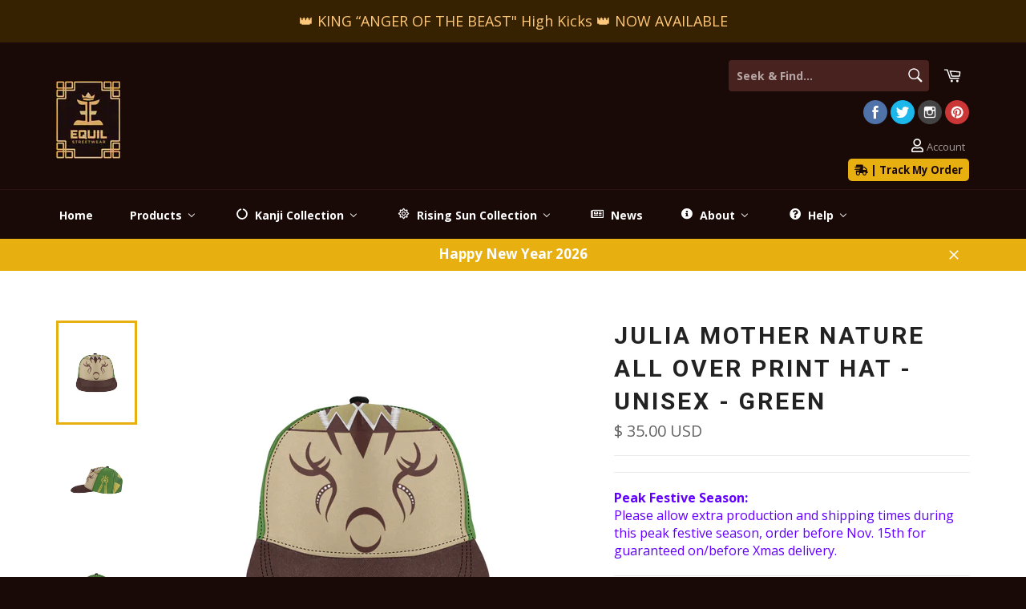

--- FILE ---
content_type: text/html; charset=utf-8
request_url: https://www.equilstreetwear.com/collections/hats/products/julia-mother-nature-all-over-print-hat-unisex-green
body_size: 75639
content:
<!doctype html>
<!--[if IE 9]> <html class="ie9 no-js" lang="en"> <![endif]-->
<!--[if (gt IE 9)|!(IE)]><!--> <html class="no-js" lang="en"> <!--<![endif]-->
<head> <script src="https://ajax.googleapis.com/ajax/libs/jquery/2.2.1/jquery.min.js"></script>
   <script>
      	$m = $.noConflict();
 window.pattern=/(_compact|_pico|_icon|_thumb|_small|_medium|_large|_grande|_original|_master)[.]|[_][0-9]*[x][0-9]*[.]/g;	
  </script>
<!--Preloader-->
<!--End of Preloader-->
<meta name="google-site-verification" content="OvWT9HxXtkxCasXTxxe-pThYP9fXYajJksjEEc8e8uU" />
<meta name="p:domain_verify" content="9891bb7fff72410a8f21ac20b4a7f86e"/>
<meta name="google-site-verification" content="LtX_k59reTgWm1lcqX1ajwyrJQMtrHMAVedWzZBwSm0" />
  <meta charset="utf-8">
  <meta http-equiv="X-UA-Compatible" content="IE=edge,chrome=1">
  <meta name="viewport" content="width=device-width,initial-scale=1">
  <meta name="theme-color" content="#190907">

  
    <link rel="shortcut icon" href="//www.equilstreetwear.com/cdn/shop/files/LogoOnly_4204f994-9bf2-4a2e-9eb6-c60e72a30d9a_32x32.png?v=1613669916" type="image/png">
  

  <link rel="canonical" href="https://www.equilstreetwear.com/products/julia-mother-nature-all-over-print-hat-unisex-green">
 
  <!-- ============================= SEO Expert Pro ============================= -->
    <title>Julia MOTHER NATURE All Over Print Hat - Green | Equil Streetwear</title>
   
    
        <meta name="description" content="&quot;Thank you spirits~&quot; A new design based on T7 Julia&#39;s &quot;Mother Nature&quot; outfit, we took the main elements of her new outfit and blended it together in order to emit that tribal look and feel. We also did not compromise on detail; the weaved thread/knitted texture is visible on the design, because we wanted to make sure you&#39;ll resonate with Julia&#39;s new outfit 100%!!! All Mother Nature products are available in Mother Nature - Green &amp; Mother Nature - Blue." />
    
    <meta http-equiv="cache-control" content="max-age=0" />
    <meta http-equiv="cache-control" content="no-cache" />
    <meta http-equiv="expires" content="0" />
    <meta http-equiv="expires" content="Tue, 01 Jan 2000 1:00:00 GMT" />
    <meta http-equiv="pragma" content="no-cache" />
    <script type="application/ld+json">
    {
    "@context": "http://schema.org",
    "@type": "Organization",
    "name": "Equil Streetwear",
    "url": "https://www.equilstreetwear.com"    }
    </script>
    <script type="application/ld+json">
    {
        "@context": "http://schema.org",
        "@type": "WebSite",
        "url": "https://www.equilstreetwear.com",
        "potentialAction": {
            "@type": "SearchAction",
            "target": "https://www.equilstreetwear.com/search?q={query}",
            "query-input": "required name=query"
            }
    }
    </script>
    
    <script type="application/ld+json">
    {
        "@context": "http://schema.org",
        "@type": "Product",
        "brand": {
            "@type": "Brand",
            "name": "e-joyer"
        },
        "sku": "D3550079",
        "description": "\nUnisex all over print hat\n3.88 Oz. Made from premium cotton\nFlat brim, 6 Panels\nAdjustable snapback closure for great fit\nSuitable for casual, hip-hop, sports, summer beach activities\nPlease wash it gently by hand for keeping its shape\nVibrant designs to suit everyone, exclusive only to our store\n\nSizing: Adjustable\nFREE STANDARD SHIPPING\nBlue Ver. ➡️ HERE  Explore the entire ➡️ JULIA'S MOTHER NATURE COLLECTION \nMore info below ⬇️\n\nJulia MOTHER NATURE All Over Print Hat - Unisex - Green  Made for all Julia fans  \"Thank you spirits~\" A new design based on T7 Julia's \"Mother Nature\" outfit, we took the main elements of her new outfit and blended it together in order to emit that tribal look and feel.  We also did not compromise on detail; the weaved thread\/knitted texture is visible on the design, because we wanted to make sure you'll resonate with Julia's new outfit 100%!!!  All Mother Nature products are available in Mother Nature - Green \u0026amp; Mother Nature - Blue.  Available on a range of products.  Blue Ver. ➡️ Here  Explore the entire ➡️ JULIA'S MOTHER NATURE COLLECTION  More Hats ➡️ HERE\n\nUnisex all over print hat\n3.88 Oz. Made from premium cotton\nFlat brim, 6 Panels\nAdjustable snapback closure for great fit\nSuitable for casual, hip-hop, sports, summer beach activities\nPlease wash it gently by hand for keeping its shape\nVibrant designs to suit everyone, exclusive only to our store\n\nSizing: Adjustable\nFREE STANDARD SHIPPING\n\n\n\nAs part of the Rising Sun Collection, the design is dedicated to Julia fans, it's a replicate and a blend of her newest \"Mother Nature\" costume design in T7.It features tribal markings and iconic illustrations seen on her overall outfit, we've recreated the very same elements to give you that \"Mother Nature\" vibe~  Get yours now, hurry! It's running out fast!\n\n\n\nSTYLE THAT DOES NOT CONFORMThe All overprint snapback is a stylish addition to complement your outfit, it features a flat brim, 6 panels design, made from durable premium cotton, the snapback feature a vast area for your favourite design. UNMATCHED COMFORT It is a versatile staple that is suitable for numerous occasion, whether you are wearing it casual, hip hop, sports or even summer beach activities. At only 3.88oz and features an adjustable snapback closure, it offers comfortability and a great fit.\n\n\n\nAvailable in: - GREEN - BLUE\n\n\n\nFIND ONE THAT RESONATES YOUR SOUL~Order now and \"THANK THE SPIRITS\", FREE Shipping Worldwide\n\nPlease refer to the images below for accurate sizing when ordering\n\n\nWatch what goes on at our factory once your order is in production~\n\n\n\n",
        "url":"https:\/\/www.equilstreetwear.com\/products\/julia-mother-nature-all-over-print-hat-unisex-green",
        "name": "Julia MOTHER NATURE All Over Print Hat - Unisex - Green","image": "https://www.equilstreetwear.com/cdn/shop/products/F11F0CC309554B94CF7C1395C138CB6F_grande.jpg?v=1554538291","offers": {
            "@type": "Offer",
            "price": 35.00,
            "priceCurrency": "USD",
            "availability": "InStock",
            "itemCondition": "http://schema.org/NewCondition"
        }}
        </script>
         
        
  
  <meta name="keywords" content="shinpan, judgement, judgment, takuya kimura, kimutaku, project judge, judge eyes, kiryu, ryu ga gotoku, yakuza, rgg studios, yakuza spinoff, devilleon7, ps4, judgment ps4, judgement ps4, judge eyes ps4, project judge ps4,yakuza merch,yakuza kiwami 2,yakuza kiwami,yakuza ishin,yakuza game merch,yakuza game,yakuza dead souls,yakuza 6,yakuza 5,yakuza 4,yakuza 3,yakuza 2,yakuza 1,yakuza 0,yakuza,tattoos,tattoo,silver,ryu ga gotoku zero,ryu ga gotoku merch,ryu ga gotoku kiwami 2,ryu ga gotoku kiwami,ryu ga gotoku ishin,ryu ga gotoku hats,ryu ga gotoku dead souls,ryu ga gotoku 6,ryu ga gotoku 5,ryu ga gotoku 4,ryu ga gotoku 3,ryu ga gotoku 2,ryu ga gotoku 1,ryu ga gotoku 0,ryu ga gotoku,nishikiyama koi dog tag,nishikiyama koi,nishikiyama dog tag,nishikiyama,nishiki koi dog tag,nishiki koi,nishiki dog tag,nishiki,koi,karp,japanese tattoos,japanese tattoo art,japanese tattoo,irezumi,gold,gokudo collection,dog tag, kiryu, kiryu-chan, kiryu kazuma, kazuma kiryu, kiryu dog tag, majima dog tag, majima goro, tekken, tekken 7 lee chaolan coat, lee chaolan coat, tekken lee chaolan, bruce lee, tekken law, tekken 7 lee, tekken 7, armor king, tekken armor king, julia chang, reforestation, tekken 7 julia chang, yagami, tabo, takayuki yagami, kiryu-chan, nishiki koi, koi tattoo ">
	
  <!-- /snippets/social-meta-tags.liquid --><meta property="og:site_name" content="Equil Streetwear">
<meta property="og:url" content="https://www.equilstreetwear.com/products/julia-mother-nature-all-over-print-hat-unisex-green">
<meta property="og:title" content="Julia MOTHER NATURE All Over Print Hat - Unisex - Green">
<meta property="og:type" content="product">
<meta property="og:description" content="&quot;Thank you spirits~&quot; A new design based on T7 Julia&#39;s &quot;Mother Nature&quot; outfit, we took the main elements of her new outfit and blended it together in order to emit that tribal look and feel. We also did not compromise on detail; the weaved thread/knitted texture is visible on the design, because we wanted to make sure you&#39;ll resonate with Julia&#39;s new outfit 100%!!! All Mother Nature products are available in Mother Nature - Green &amp; Mother Nature - Blue."><meta property="og:price:amount" content="35.00">
  <meta property="og:price:currency" content="USD"><meta property="og:image" content="http://www.equilstreetwear.com/cdn/shop/products/F11F0CC309554B94CF7C1395C138CB6F_1024x1024.jpg?v=1554538291"><meta property="og:image" content="http://www.equilstreetwear.com/cdn/shop/products/625A15D9D37F3B881F549E222EDB7BD0_1024x1024.jpg?v=1554538291"><meta property="og:image" content="http://www.equilstreetwear.com/cdn/shop/products/87288FE5D2CF0C1C9A985AE2FE6DA19F_1024x1024.jpg?v=1554538291">
<meta property="og:image:secure_url" content="https://www.equilstreetwear.com/cdn/shop/products/F11F0CC309554B94CF7C1395C138CB6F_1024x1024.jpg?v=1554538291"><meta property="og:image:secure_url" content="https://www.equilstreetwear.com/cdn/shop/products/625A15D9D37F3B881F549E222EDB7BD0_1024x1024.jpg?v=1554538291"><meta property="og:image:secure_url" content="https://www.equilstreetwear.com/cdn/shop/products/87288FE5D2CF0C1C9A985AE2FE6DA19F_1024x1024.jpg?v=1554538291">

<meta name="twitter:site" content="@equilstreetwear">
<meta name="twitter:card" content="summary_large_image">
<meta name="twitter:title" content="Julia MOTHER NATURE All Over Print Hat - Unisex - Green">
<meta name="twitter:description" content="&quot;Thank you spirits~&quot; A new design based on T7 Julia&#39;s &quot;Mother Nature&quot; outfit, we took the main elements of her new outfit and blended it together in order to emit that tribal look and feel. We also did not compromise on detail; the weaved thread/knitted texture is visible on the design, because we wanted to make sure you&#39;ll resonate with Julia&#39;s new outfit 100%!!! All Mother Nature products are available in Mother Nature - Green &amp; Mother Nature - Blue.">

  <script>
    document.documentElement.className = document.documentElement.className.replace('no-js', 'js');
  </script>

  <link href="//www.equilstreetwear.com/cdn/shop/t/4/assets/theme.scss.css?v=123350527873516757641696317854" rel="stylesheet" type="text/css" media="all" />
  
  
  
  <link href="//fonts.googleapis.com/css?family=Open+Sans:400,700" rel="stylesheet" type="text/css" media="all" />


  
    
    
    <link href="//fonts.googleapis.com/css?family=Roboto:400,700" rel="stylesheet" type="text/css" media="all" />
  


<link rel="stylesheet" href="https://use.fontawesome.com/releases/v5.1.0/css/all.css" integrity="sha384-lKuwvrZot6UHsBSfcMvOkWwlCMgc0TaWr+30HWe3a4ltaBwTZhyTEggF5tJv8tbt" crossorigin="anonymous">	
  <script>
    window.theme = window.theme || {};

    theme.strings = {
      stockAvailable: "1 available",
      addToCart: "Add to Cart",
      soldOut: "Sold Out",
      unavailable: "Unavailable",
      noStockAvailable: "The item could not be added to your cart because there are not enough in stock.",
      willNotShipUntil: "Will not ship until [date]",
      willBeInStockAfter: "Will be in stock after [date]",
      totalCartDiscount: "You're saving [savings]"
    };
  </script>

  

  <!--[if (gt IE 9)|!(IE)]><!--><script src="//www.equilstreetwear.com/cdn/shop/t/4/assets/vendor.js?v=20700842943215066371563517246" ></script><!--<![endif]-->
  <!--[if lt IE 9]><script src="//www.equilstreetwear.com/cdn/shop/t/4/assets/vendor.js?v=20700842943215066371563517246"></script><![endif]-->

  
    <script>
      window.theme = window.theme || {};
      theme.moneyFormat = "\u003cspan class=money\u003e$ {{amount}} USD\u003c\/span\u003e";
    </script>
  

  <!--[if (gt IE 9)|!(IE)]><!--><script src="//www.equilstreetwear.com/cdn/shop/t/4/assets/theme.js?v=138490294136966374021563517367" defer="defer"></script><!--<![endif]-->
  <!--[if lte IE 9]><script src="//www.equilstreetwear.com/cdn/shop/t/4/assets/theme.js?v=138490294136966374021563517367"></script><![endif]-->

  
  
  <!-- Global site tag (gtag.js) - Google Analytics -->
<script async src="https://www.googletagmanager.com/gtag/js?id=UA-100071628-1"></script>
<script>
  window.dataLayer = window.dataLayer || [];
  function gtag(){dataLayer.push(arguments);}
  gtag('js', new Date());

  gtag('config', 'UA-100071628-1');
</script>
<script>window.BOLD = window.BOLD || {};
    window.BOLD.common = window.BOLD.common || {};
    window.BOLD.common.Shopify = window.BOLD.common.Shopify || {};
    window.BOLD.common.Shopify.shop = {
        domain: 'www.equilstreetwear.com',
        permanent_domain: 'equilibria-streetwear.myshopify.com',
        url: 'https://www.equilstreetwear.com',
        secure_url: 'https://www.equilstreetwear.com',
        money_format: "\u003cspan class=money\u003e$ {{amount}} USD\u003c\/span\u003e",
        currency: "USD"
    };
    window.BOLD.common.Shopify.customer = {
        id: null,
        tags: null,
    };
    window.BOLD.common.Shopify.cart = {"note":null,"attributes":{},"original_total_price":0,"total_price":0,"total_discount":0,"total_weight":0.0,"item_count":0,"items":[],"requires_shipping":false,"currency":"USD","items_subtotal_price":0,"cart_level_discount_applications":[],"checkout_charge_amount":0};
    window.BOLD.common.template = 'product';window.BOLD.common.Shopify.formatMoney = function(money, format) {
        function n(t, e) {
            return "undefined" == typeof t ? e : t
        }
        function r(t, e, r, i) {
            if (e = n(e, 2),
            r = n(r, ","),
            i = n(i, "."),
            isNaN(t) || null == t)
                return 0;
            t = (t / 100).toFixed(e);
            var o = t.split(".")
              , a = o[0].replace(/(\d)(?=(\d\d\d)+(?!\d))/g, "$1" + r)
              , s = o[1] ? i + o[1] : "";
            return a + s
        }
        "string" == typeof money && (money = money.replace(".", ""));
        var i = ""
          , o = /\{\{\s*(\w+)\s*\}\}/
          , a = format || window.BOLD.common.Shopify.shop.money_format || window.Shopify.money_format || "$ {{ amount }}";
        switch (a.match(o)[1]) {
            case "amount":
                i = r(money, 2);
                break;
            case "amount_no_decimals":
                i = r(money, 0);
                break;
            case "amount_with_comma_separator":
                i = r(money, 2, ".", ",");
                break;
            case "amount_no_decimals_with_comma_separator":
                i = r(money, 0, ".", ",");
                break;
            case "amount_with_space_separator":
                i = r(money, 2, ".", " ");
                break;
            case "amount_no_decimals_with_space_separator":
                i = r(money, 0, ".", " ");
                break;
        }
        return a.replace(o, i);
    };
    window.BOLD.common.Shopify.saveProduct = function (handle, product) {
        if (typeof handle === 'string' && typeof window.BOLD.common.Shopify.products[handle] === 'undefined') {
            if (typeof product === 'number') {
                window.BOLD.common.Shopify.handles[product] = handle;
                product = { id: product };
            }
            window.BOLD.common.Shopify.products[handle] = product;
        }
    };
    window.BOLD.common.Shopify.saveVariant = function (variant_id, variant) {
        if (typeof variant_id === 'number' && typeof window.BOLD.common.Shopify.variants[variant_id] === 'undefined') {
            window.BOLD.common.Shopify.variants[variant_id] = variant;
        }
    };window.BOLD.common.Shopify.products = window.BOLD.common.Shopify.products || {};
    window.BOLD.common.Shopify.variants = window.BOLD.common.Shopify.variants || {};
    window.BOLD.common.Shopify.handles = window.BOLD.common.Shopify.handles || {};window.BOLD.common.Shopify.handle = "julia-mother-nature-all-over-print-hat-unisex-green"
window.BOLD.common.Shopify.saveProduct("julia-mother-nature-all-over-print-hat-unisex-green", 1694124671050);window.BOLD.common.Shopify.saveVariant(16485951373386, { product_id: 1694124671050, product_handle: "julia-mother-nature-all-over-print-hat-unisex-green", price: 3500, group_id: '', csp_metafield: {}});window.BOLD.common.Shopify.saveProduct("kunimitsu-all-over-print-hat", 6774433415346);window.BOLD.common.Shopify.saveVariant(40097403830450, { product_id: 6774433415346, product_handle: "kunimitsu-all-over-print-hat", price: 3500, group_id: '', csp_metafield: {}});window.BOLD.common.Shopify.saveVariant(40097403863218, { product_id: 6774433415346, product_handle: "kunimitsu-all-over-print-hat", price: 3500, group_id: '', csp_metafield: {}});window.BOLD.common.Shopify.saveProduct("lidia-s-polska-all-over-print-hat-1p", 6738112053426);window.BOLD.common.Shopify.saveVariant(39943752351922, { product_id: 6738112053426, product_handle: "lidia-s-polska-all-over-print-hat-1p", price: 3500, group_id: '', csp_metafield: {}});window.BOLD.common.Shopify.saveProduct("lidia-s-polska-all-over-print-hat-2p", 6738111955122);window.BOLD.common.Shopify.saveVariant(39943751925938, { product_id: 6738111955122, product_handle: "lidia-s-polska-all-over-print-hat-2p", price: 3500, group_id: '', csp_metafield: {}});window.BOLD.common.Shopify.saveProduct("lucky-chloe-all-over-print-hat-1p", 4689909481546);window.BOLD.common.Shopify.saveVariant(32345236701258, { product_id: 4689909481546, product_handle: "lucky-chloe-all-over-print-hat-1p", price: 3500, group_id: '', csp_metafield: {}});window.BOLD.common.Shopify.saveProduct("lucky-chloe-all-over-print-hat-2p", 4689903910986);window.BOLD.common.Shopify.saveVariant(32345232572490, { product_id: 4689903910986, product_handle: "lucky-chloe-all-over-print-hat-2p", price: 3500, group_id: '', csp_metafield: {}});window.BOLD.common.Shopify.saveProduct("king-all-over-print-hat-unisex", 4687249932362);window.BOLD.common.Shopify.saveVariant(32341203189834, { product_id: 4687249932362, product_handle: "king-all-over-print-hat-unisex", price: 3500, group_id: '', csp_metafield: {}});window.BOLD.common.Shopify.saveProduct("t3-king-all-over-print-hat", 4609245315146);window.BOLD.common.Shopify.saveVariant(32152659525706, { product_id: 4609245315146, product_handle: "t3-king-all-over-print-hat", price: 3500, group_id: '', csp_metafield: {}});window.BOLD.common.Shopify.saveProduct("julia-reforestation-all-over-print-hat-2p", 3799401988170);window.BOLD.common.Shopify.saveVariant(29310942773322, { product_id: 3799401988170, product_handle: "julia-reforestation-all-over-print-hat-2p", price: 3500, group_id: '', csp_metafield: {}});window.BOLD.common.Shopify.saveProduct("xiaoyu-all-over-print-hat-1p", 3787808211018);window.BOLD.common.Shopify.saveVariant(29270717661258, { product_id: 3787808211018, product_handle: "xiaoyu-all-over-print-hat-1p", price: 3500, group_id: '', csp_metafield: {}});window.BOLD.common.Shopify.saveProduct("xiaoyu-all-over-print-hat-2p", 3787806998602);window.BOLD.common.Shopify.saveVariant(29270715760714, { product_id: 3787806998602, product_handle: "xiaoyu-all-over-print-hat-2p", price: 3500, group_id: '', csp_metafield: {}});window.BOLD.common.Shopify.saveProduct("julia-mother-nature-all-over-print-hat-unisex-blue", 1694124703818);window.BOLD.common.Shopify.saveVariant(16485951406154, { product_id: 1694124703818, product_handle: "julia-mother-nature-all-over-print-hat-unisex-blue", price: 3500, group_id: '', csp_metafield: {}});window.BOLD.common.Shopify.saveProduct("julia-mother-nature-all-over-print-hat-unisex-green", 1694124671050);window.BOLD.common.Shopify.saveVariant(16485951373386, { product_id: 1694124671050, product_handle: "julia-mother-nature-all-over-print-hat-unisex-green", price: 3500, group_id: '', csp_metafield: {}});window.BOLD.common.Shopify.saveProduct("julia-reforestation-all-over-print-hat-white", 1637929156682);window.BOLD.common.Shopify.saveVariant(16077140557898, { product_id: 1637929156682, product_handle: "julia-reforestation-all-over-print-hat-white", price: 3500, group_id: '', csp_metafield: {}});window.BOLD.common.Shopify.saveProduct("julia-reforestation-all-over-print-hat-plaid", 1637928730698);window.BOLD.common.Shopify.saveVariant(16077139378250, { product_id: 1637928730698, product_handle: "julia-reforestation-all-over-print-hat-plaid", price: 3500, group_id: '', csp_metafield: {}});window.BOLD.common.Shopify.saveProduct("lee-excellent-all-over-print-hat-unisex", 1388125519946);window.BOLD.common.Shopify.saveVariant(12441639354442, { product_id: 1388125519946, product_handle: "lee-excellent-all-over-print-hat-unisex", price: 3500, group_id: '', csp_metafield: {}});window.BOLD.common.Shopify.saveProduct("kiku-floral-pattern-all-over-print-hat", 1305171722316);window.BOLD.common.Shopify.saveVariant(12147013255244, { product_id: 1305171722316, product_handle: "kiku-floral-pattern-all-over-print-hat", price: 3500, group_id: '', csp_metafield: {}});window.BOLD.common.Shopify.saveProduct("akuma-satsui-no-hado-hat", 1297905221708);window.BOLD.common.Shopify.saveVariant(12103614169164, { product_id: 1297905221708, product_handle: "akuma-satsui-no-hado-hat", price: 3500, group_id: '', csp_metafield: {}});window.BOLD.common.Shopify.saveProduct("sakura-kanji-all-over-print-hat-black", 1297905188940);window.BOLD.common.Shopify.saveVariant(12103614136396, { product_id: 1297905188940, product_handle: "sakura-kanji-all-over-print-hat-black", price: 3500, group_id: '', csp_metafield: {}});window.BOLD.common.Shopify.saveProduct("sakura-kanji-all-over-print-hat-pink", 1297905156172);window.BOLD.common.Shopify.saveVariant(12103614103628, { product_id: 1297905156172, product_handle: "sakura-kanji-all-over-print-hat-pink", price: 3500, group_id: '', csp_metafield: {}});window.BOLD.common.Shopify.saveProduct("bi-beauty-kanji-all-over-print-hat-womens", 1297905123404);window.BOLD.common.Shopify.saveVariant(12103614070860, { product_id: 1297905123404, product_handle: "bi-beauty-kanji-all-over-print-hat-womens", price: 3500, group_id: '', csp_metafield: {}});window.BOLD.common.Shopify.saveProduct("kiwami-all-over-print-hat", 1297905090636);window.BOLD.common.Shopify.saveVariant(12103614038092, { product_id: 1297905090636, product_handle: "kiwami-all-over-print-hat", price: 3500, group_id: '', csp_metafield: {}});window.BOLD.common.Shopify.saveProduct("zero-all-over-print-hat", 1297904959564);window.BOLD.common.Shopify.saveVariant(12103613513804, { product_id: 1297904959564, product_handle: "zero-all-over-print-hat", price: 3500, group_id: '', csp_metafield: {}});window.BOLD.common.Shopify.saveProduct("ryu-dragon-kanji-all-over-print-hat", 1297904894028);window.BOLD.common.Shopify.saveVariant(12103613481036, { product_id: 1297904894028, product_handle: "ryu-dragon-kanji-all-over-print-hat", price: 3500, group_id: '', csp_metafield: {}});window.BOLD.common.Shopify.saveProduct("fujiwara-tofu-shop-hat", 1297904861260);window.BOLD.common.Shopify.saveVariant(12103613448268, { product_id: 1297904861260, product_handle: "fujiwara-tofu-shop-hat", price: 3500, group_id: '', csp_metafield: {}});window.BOLD.common.Shopify.saveProduct("ryu-mu-no-ken-all-over-print-hat", 1297904828492);window.BOLD.common.Shopify.saveVariant(12103613415500, { product_id: 1297904828492, product_handle: "ryu-mu-no-ken-all-over-print-hat", price: 3500, group_id: '', csp_metafield: {}});window.BOLD.common.Shopify.saveProduct("baqi-all-over-print-hat", 1297904762956);window.BOLD.common.Shopify.saveVariant(12103613349964, { product_id: 1297904762956, product_handle: "baqi-all-over-print-hat", price: 3500, group_id: '', csp_metafield: {}});window.BOLD.common.Shopify.saveProduct("pink-waves-off-kanagawa-all-over-print-hat", 1297904730188);window.BOLD.common.Shopify.saveVariant(12103613317196, { product_id: 1297904730188, product_handle: "pink-waves-off-kanagawa-all-over-print-hat", price: 3500, group_id: '', csp_metafield: {}});window.BOLD.common.Shopify.saveProduct("t3-king-all-over-print-hat-1", 7919803007154);window.BOLD.common.Shopify.saveVariant(43638213542066, { product_id: 7919803007154, product_handle: "t3-king-all-over-print-hat-1", price: 3500, group_id: '', csp_metafield: {}});window.BOLD.common.Shopify.saveVariant(43638213574834, { product_id: 7919803007154, product_handle: "t3-king-all-over-print-hat-1", price: 3999, group_id: '', csp_metafield: {}});window.BOLD.common.Shopify.saveProduct("purple-lightning-all-over-print-cap-with-box", 8106745921714);window.BOLD.common.Shopify.saveVariant(44172052201650, { product_id: 8106745921714, product_handle: "purple-lightning-all-over-print-cap-with-box", price: 4000, group_id: '', csp_metafield: {}});window.BOLD.common.Shopify.metafields = window.BOLD.common.Shopify.metafields || {};window.BOLD.common.Shopify.metafields["bold_rp"] = {};</script>
<script>window.performance && window.performance.mark && window.performance.mark('shopify.content_for_header.start');</script><meta id="shopify-digital-wallet" name="shopify-digital-wallet" content="/19598629/digital_wallets/dialog">
<meta name="shopify-checkout-api-token" content="9e748dd2bf695152dceb14b21762238a">
<meta id="in-context-paypal-metadata" data-shop-id="19598629" data-venmo-supported="false" data-environment="production" data-locale="en_US" data-paypal-v4="true" data-currency="USD">
<link rel="alternate" hreflang="x-default" href="https://www.equilstreetwear.com/products/julia-mother-nature-all-over-print-hat-unisex-green">
<link rel="alternate" hreflang="en" href="https://www.equilstreetwear.com/products/julia-mother-nature-all-over-print-hat-unisex-green">
<link rel="alternate" hreflang="en-GB" href="https://www.equilstreetwear.com/en-gb/products/julia-mother-nature-all-over-print-hat-unisex-green">
<link rel="alternate" type="application/json+oembed" href="https://www.equilstreetwear.com/products/julia-mother-nature-all-over-print-hat-unisex-green.oembed">
<script async="async" src="/checkouts/internal/preloads.js?locale=en-US"></script>
<script id="shopify-features" type="application/json">{"accessToken":"9e748dd2bf695152dceb14b21762238a","betas":["rich-media-storefront-analytics"],"domain":"www.equilstreetwear.com","predictiveSearch":true,"shopId":19598629,"locale":"en"}</script>
<script>var Shopify = Shopify || {};
Shopify.shop = "equilibria-streetwear.myshopify.com";
Shopify.locale = "en";
Shopify.currency = {"active":"USD","rate":"1.0"};
Shopify.country = "US";
Shopify.theme = {"name":"Updated Custom Copy of Venture","id":177123988,"schema_name":"Venture","schema_version":"2.0.5","theme_store_id":775,"role":"main"};
Shopify.theme.handle = "null";
Shopify.theme.style = {"id":null,"handle":null};
Shopify.cdnHost = "www.equilstreetwear.com/cdn";
Shopify.routes = Shopify.routes || {};
Shopify.routes.root = "/";</script>
<script type="module">!function(o){(o.Shopify=o.Shopify||{}).modules=!0}(window);</script>
<script>!function(o){function n(){var o=[];function n(){o.push(Array.prototype.slice.apply(arguments))}return n.q=o,n}var t=o.Shopify=o.Shopify||{};t.loadFeatures=n(),t.autoloadFeatures=n()}(window);</script>
<script id="shop-js-analytics" type="application/json">{"pageType":"product"}</script>
<script defer="defer" async type="module" src="//www.equilstreetwear.com/cdn/shopifycloud/shop-js/modules/v2/client.init-shop-cart-sync_C5BV16lS.en.esm.js"></script>
<script defer="defer" async type="module" src="//www.equilstreetwear.com/cdn/shopifycloud/shop-js/modules/v2/chunk.common_CygWptCX.esm.js"></script>
<script type="module">
  await import("//www.equilstreetwear.com/cdn/shopifycloud/shop-js/modules/v2/client.init-shop-cart-sync_C5BV16lS.en.esm.js");
await import("//www.equilstreetwear.com/cdn/shopifycloud/shop-js/modules/v2/chunk.common_CygWptCX.esm.js");

  window.Shopify.SignInWithShop?.initShopCartSync?.({"fedCMEnabled":true,"windoidEnabled":true});

</script>
<script>(function() {
  var isLoaded = false;
  function asyncLoad() {
    if (isLoaded) return;
    isLoaded = true;
    var urls = ["https:\/\/api.ns8.com\/v1\/analytics\/script\/127719424?name=latestVisitors\u0026shop=equilibria-streetwear.myshopify.com","https:\/\/app.roartheme.com\/fblivechat\/lib\/asset\/script.js?1528031330\u0026shop=equilibria-streetwear.myshopify.com","https:\/\/orderstatus.w3apps.co\/js\/orderlookup.js?shop=equilibria-streetwear.myshopify.com","https:\/\/embed.tawk.to\/widget-script\/5c71683fa726ff2eea591ad1\/default.js?shop=equilibria-streetwear.myshopify.com","https:\/\/widgetic.com\/sdk\/sdk.js?shop=equilibria-streetwear.myshopify.com","https:\/\/d1xpt5x8kaueog.cloudfront.net\/assets\/apps\/iq_slider\/shopify_store.js?shop=equilibria-streetwear.myshopify.com","https:\/\/ecommerceapp-superfastpod-js.apodle.com\/superfastpod-prod\/index.js?shop=equilibria-streetwear.myshopify.com","https:\/\/cdn.appsmav.com\/sb\/assets\/js\/widget-sdk.js?v=2.9\u0026shop=equilibria-streetwear.myshopify.com","https:\/\/d11gyepaze0qmc.cloudfront.net\/assets\/js\/order-lookup-by-hulkapps.js?shop=equilibria-streetwear.myshopify.com","https:\/\/app.carecart.io\/api\/abandoned-cart\/js-script?shop=equilibria-streetwear.myshopify.com","\/\/cdn.shopify.com\/proxy\/0d6b3ec1db18377e885c4943d724d772ce89c92d9cf38a81223e4863dca89d2c\/static.cdn.printful.com\/static\/js\/external\/shopify-product-customizer.js?v=0.28\u0026shop=equilibria-streetwear.myshopify.com\u0026sp-cache-control=cHVibGljLCBtYXgtYWdlPTkwMA","https:\/\/trustbadge.shopclimb.com\/files\/js\/dist\/trustbadge.min.js?shop=equilibria-streetwear.myshopify.com","https:\/\/dashboard.jetprintapp.com\/shopapi\/common\/shopify\/js\/customize-button.js?v=1\u0026shop=equilibria-streetwear.myshopify.com","https:\/\/ecommerce-editor-connector.live.gelato.tech\/ecommerce-editor\/v1\/shopify.esm.js?c=52b96540-14dd-44c9-8d4f-5270babed4e4\u0026s=472d0759-dd2d-49ba-a648-ff8969181850\u0026shop=equilibria-streetwear.myshopify.com","https:\/\/cdn.hextom.com\/js\/ultimatesalesboost.js?shop=equilibria-streetwear.myshopify.com","https:\/\/cdn.jsdelivr.net\/gh\/zahidsattarahmed\/storeview@latest\/newtrackingscript.js?shop=equilibria-streetwear.myshopify.com","https:\/\/timer.good-apps.co\/storage\/js\/good_apps_timer-equilibria-streetwear.myshopify.com.js?ver=54\u0026shop=equilibria-streetwear.myshopify.com"];
    for (var i = 0; i < urls.length; i++) {
      var s = document.createElement('script');
      s.type = 'text/javascript';
      s.async = true;
      s.src = urls[i];
      var x = document.getElementsByTagName('script')[0];
      x.parentNode.insertBefore(s, x);
    }
  };
  if(window.attachEvent) {
    window.attachEvent('onload', asyncLoad);
  } else {
    window.addEventListener('load', asyncLoad, false);
  }
})();</script>
<script id="__st">var __st={"a":19598629,"offset":39600,"reqid":"cfacb17c-671e-49d3-9669-b63924dd5c08-1768835607","pageurl":"www.equilstreetwear.com\/collections\/hats\/products\/julia-mother-nature-all-over-print-hat-unisex-green","u":"587dbdf8a593","p":"product","rtyp":"product","rid":1694124671050};</script>
<script>window.ShopifyPaypalV4VisibilityTracking = true;</script>
<script id="captcha-bootstrap">!function(){'use strict';const t='contact',e='account',n='new_comment',o=[[t,t],['blogs',n],['comments',n],[t,'customer']],c=[[e,'customer_login'],[e,'guest_login'],[e,'recover_customer_password'],[e,'create_customer']],r=t=>t.map((([t,e])=>`form[action*='/${t}']:not([data-nocaptcha='true']) input[name='form_type'][value='${e}']`)).join(','),a=t=>()=>t?[...document.querySelectorAll(t)].map((t=>t.form)):[];function s(){const t=[...o],e=r(t);return a(e)}const i='password',u='form_key',d=['recaptcha-v3-token','g-recaptcha-response','h-captcha-response',i],f=()=>{try{return window.sessionStorage}catch{return}},m='__shopify_v',_=t=>t.elements[u];function p(t,e,n=!1){try{const o=window.sessionStorage,c=JSON.parse(o.getItem(e)),{data:r}=function(t){const{data:e,action:n}=t;return t[m]||n?{data:e,action:n}:{data:t,action:n}}(c);for(const[e,n]of Object.entries(r))t.elements[e]&&(t.elements[e].value=n);n&&o.removeItem(e)}catch(o){console.error('form repopulation failed',{error:o})}}const l='form_type',E='cptcha';function T(t){t.dataset[E]=!0}const w=window,h=w.document,L='Shopify',v='ce_forms',y='captcha';let A=!1;((t,e)=>{const n=(g='f06e6c50-85a8-45c8-87d0-21a2b65856fe',I='https://cdn.shopify.com/shopifycloud/storefront-forms-hcaptcha/ce_storefront_forms_captcha_hcaptcha.v1.5.2.iife.js',D={infoText:'Protected by hCaptcha',privacyText:'Privacy',termsText:'Terms'},(t,e,n)=>{const o=w[L][v],c=o.bindForm;if(c)return c(t,g,e,D).then(n);var r;o.q.push([[t,g,e,D],n]),r=I,A||(h.body.append(Object.assign(h.createElement('script'),{id:'captcha-provider',async:!0,src:r})),A=!0)});var g,I,D;w[L]=w[L]||{},w[L][v]=w[L][v]||{},w[L][v].q=[],w[L][y]=w[L][y]||{},w[L][y].protect=function(t,e){n(t,void 0,e),T(t)},Object.freeze(w[L][y]),function(t,e,n,w,h,L){const[v,y,A,g]=function(t,e,n){const i=e?o:[],u=t?c:[],d=[...i,...u],f=r(d),m=r(i),_=r(d.filter((([t,e])=>n.includes(e))));return[a(f),a(m),a(_),s()]}(w,h,L),I=t=>{const e=t.target;return e instanceof HTMLFormElement?e:e&&e.form},D=t=>v().includes(t);t.addEventListener('submit',(t=>{const e=I(t);if(!e)return;const n=D(e)&&!e.dataset.hcaptchaBound&&!e.dataset.recaptchaBound,o=_(e),c=g().includes(e)&&(!o||!o.value);(n||c)&&t.preventDefault(),c&&!n&&(function(t){try{if(!f())return;!function(t){const e=f();if(!e)return;const n=_(t);if(!n)return;const o=n.value;o&&e.removeItem(o)}(t);const e=Array.from(Array(32),(()=>Math.random().toString(36)[2])).join('');!function(t,e){_(t)||t.append(Object.assign(document.createElement('input'),{type:'hidden',name:u})),t.elements[u].value=e}(t,e),function(t,e){const n=f();if(!n)return;const o=[...t.querySelectorAll(`input[type='${i}']`)].map((({name:t})=>t)),c=[...d,...o],r={};for(const[a,s]of new FormData(t).entries())c.includes(a)||(r[a]=s);n.setItem(e,JSON.stringify({[m]:1,action:t.action,data:r}))}(t,e)}catch(e){console.error('failed to persist form',e)}}(e),e.submit())}));const S=(t,e)=>{t&&!t.dataset[E]&&(n(t,e.some((e=>e===t))),T(t))};for(const o of['focusin','change'])t.addEventListener(o,(t=>{const e=I(t);D(e)&&S(e,y())}));const B=e.get('form_key'),M=e.get(l),P=B&&M;t.addEventListener('DOMContentLoaded',(()=>{const t=y();if(P)for(const e of t)e.elements[l].value===M&&p(e,B);[...new Set([...A(),...v().filter((t=>'true'===t.dataset.shopifyCaptcha))])].forEach((e=>S(e,t)))}))}(h,new URLSearchParams(w.location.search),n,t,e,['guest_login'])})(!0,!0)}();</script>
<script integrity="sha256-4kQ18oKyAcykRKYeNunJcIwy7WH5gtpwJnB7kiuLZ1E=" data-source-attribution="shopify.loadfeatures" defer="defer" src="//www.equilstreetwear.com/cdn/shopifycloud/storefront/assets/storefront/load_feature-a0a9edcb.js" crossorigin="anonymous"></script>
<script data-source-attribution="shopify.dynamic_checkout.dynamic.init">var Shopify=Shopify||{};Shopify.PaymentButton=Shopify.PaymentButton||{isStorefrontPortableWallets:!0,init:function(){window.Shopify.PaymentButton.init=function(){};var t=document.createElement("script");t.src="https://www.equilstreetwear.com/cdn/shopifycloud/portable-wallets/latest/portable-wallets.en.js",t.type="module",document.head.appendChild(t)}};
</script>
<script data-source-attribution="shopify.dynamic_checkout.buyer_consent">
  function portableWalletsHideBuyerConsent(e){var t=document.getElementById("shopify-buyer-consent"),n=document.getElementById("shopify-subscription-policy-button");t&&n&&(t.classList.add("hidden"),t.setAttribute("aria-hidden","true"),n.removeEventListener("click",e))}function portableWalletsShowBuyerConsent(e){var t=document.getElementById("shopify-buyer-consent"),n=document.getElementById("shopify-subscription-policy-button");t&&n&&(t.classList.remove("hidden"),t.removeAttribute("aria-hidden"),n.addEventListener("click",e))}window.Shopify?.PaymentButton&&(window.Shopify.PaymentButton.hideBuyerConsent=portableWalletsHideBuyerConsent,window.Shopify.PaymentButton.showBuyerConsent=portableWalletsShowBuyerConsent);
</script>
<script data-source-attribution="shopify.dynamic_checkout.cart.bootstrap">document.addEventListener("DOMContentLoaded",(function(){function t(){return document.querySelector("shopify-accelerated-checkout-cart, shopify-accelerated-checkout")}if(t())Shopify.PaymentButton.init();else{new MutationObserver((function(e,n){t()&&(Shopify.PaymentButton.init(),n.disconnect())})).observe(document.body,{childList:!0,subtree:!0})}}));
</script>
<link id="shopify-accelerated-checkout-styles" rel="stylesheet" media="screen" href="https://www.equilstreetwear.com/cdn/shopifycloud/portable-wallets/latest/accelerated-checkout-backwards-compat.css" crossorigin="anonymous">
<style id="shopify-accelerated-checkout-cart">
        #shopify-buyer-consent {
  margin-top: 1em;
  display: inline-block;
  width: 100%;
}

#shopify-buyer-consent.hidden {
  display: none;
}

#shopify-subscription-policy-button {
  background: none;
  border: none;
  padding: 0;
  text-decoration: underline;
  font-size: inherit;
  cursor: pointer;
}

#shopify-subscription-policy-button::before {
  box-shadow: none;
}

      </style>

<script>window.performance && window.performance.mark && window.performance.mark('shopify.content_for_header.end');</script>
  <script type="text/javascript">window.moneyFormat = "<span class=money>$ {{amount}} USD</span>";
  window.shopCurrency = "USD";
  window.assetsUrl = '//www.equilstreetwear.com/cdn/shop/t/4/assets/';
</script>
<script>
  window.globoRelatedProductsConfig = {
    apiUrl: "https://related-products.globosoftware.net/api",
    alternateApiUrl: "https://related-products.globosoftware.net",
    shop: "equilibria-streetwear.myshopify.com",
    shopNumber: 36764,
    domain: "www.equilstreetwear.com",
    customer:null,
    urls: {
      search: "\/search",
      collection: "\/collections",
    },
    page: 'product',
    translation: {"add_to_cart":"Add to cart","added_to_cart":"Added to cart","add_selected_to_cart":"Add selected to cart","added_selected_to_cart":"Added selected to cart","sale":"Sale","total_price":"Total Price","this_item":"This item","sold_out":"Sold out","add_to_cart_short":"ADD","added_to_cart_short":"ADDED"},
    settings: {"redirect":true,"new_tab":true,"image_ratio":"400:500","visible_tags":null,"hidden_tags":"discontinued\ndiscontinue","hidden_collections":null,"exclude_tags":"discontinued\ndiscontinue","carousel_autoplay":false,"carousel_disable_in_mobile":false,"carousel_loop":true,"carousel_rtl":false,"carousel_items":"5","sold_out":false,"discount":{"enable":false,"condition":"any","type":"percentage","value":10}},
    manualRecommendations: {},
    boughtTogetherIds: {},
    trendingProducts: {"error":"json not allowed for this object"},
    productBoughtTogether: {"type":"product_bought_together","enable":true,"title":{"text":"What Else Do You Want?","color":"#000000","fontSize":"25","align":"left"},"subtitle":{"text":null,"color":"#212121","fontSize":"18"},"limit":3,"maxWidth":1170,"conditions":[{"id":"manual","status":1},{"id":"bought_together","status":0},{"id":"collection","type":"same","status":1},{"id":"type","type":"same","status":1},{"id":"vendor","type":"same","status":0},{"id":"global","status":0},{"id":"tags","type":"same","status":0}],"template":{"id":"3","elements":["price","addToCartBtn","variantSelector","saleLabel"],"productTitle":{"fontSize":"15","color":"#111111"},"productPrice":{"fontSize":"14","color":"#B12704"},"productOldPrice":{"fontSize":16,"color":"#989898"},"button":{"fontSize":"14","color":"#ffffff","backgroundColor":"#5ada9d"},"saleLabel":{"color":"#fff","backgroundColor":"#fda804"},"this_item":true,"selected":true},"random":0,"discount":true},
    productRelated: {"type":"product_related","enable":false,"title":{"text":"Customers Who Bought This Product Also Bought","color":"#000000","fontSize":30,"align":"center"},"subtitle":{"text":"","color":"#212121","fontSize":"18"},"limit":20,"maxWidth":1170,"conditions":[{"id":"manual","status":1},{"id":"bought_together","status":0},{"id":"collection","type":"same","status":1},{"id":"type","type":"same","status":1},{"id":"vendor","type":"same","status":0},{"id":"global","status":0},{"id":"tags","type":"same","status":0}],"template":{"id":1,"elements":["price","addToCartBtn","variantSelector","saleLabel"],"productTitle":{"fontSize":"15","color":"#111111"},"productPrice":{"fontSize":"14","color":"#B12704"},"productOldPrice":{"fontSize":16,"color":"#989898"},"button":{"fontSize":"14","color":"#ffffff","backgroundColor":"#6371c7"},"saleLabel":{"color":"#fff","backgroundColor":"#c00000"},"this_item":false,"selected":false},"random":0,"discount":false},
    cart: {"type":"cart","enable":true,"title":{"text":"Customers Who Bought This Product Also Bought","color":"#000000","fontSize":30,"align":"center"},"subtitle":{"text":"","color":"#212121","fontSize":"18"},"limit":20,"maxWidth":1170,"conditions":[{"id":"manual","status":1},{"id":"bought_together","status":0},{"id":"global","status":0},{"id":"tags","type":"same","status":0}],"template":{"id":1,"elements":["price","addToCartBtn","variantSelector","saleLabel"],"productTitle":{"fontSize":"14","color":"#111111"},"productPrice":{"fontSize":"14","color":"#B12704"},"productOldPrice":{"fontSize":16,"color":"#989898"},"button":{"fontSize":"15","color":"#ffffff","backgroundColor":"#6371c7"},"saleLabel":{"color":"#fff","backgroundColor":"#c00000"},"this_item":true,"selected":true},"random":0,"discount":false},
    basis_collection_handle: 'globo_basis_collection',
    widgets: [],
    offers: [],
    view_name: 'globo.alsobought',
    cart_properties_name: '_bundle',
    upsell_properties_name: '_upsell_bundle',
    discounted_ids: [],
    discount_min_amount: 0,
    offerdiscounted_ids: [],
    offerdiscount_min_amount: 0,data: {
      ids: ["1694124671050"],
      vendors: ["e-joyer"],
      types: ["Hats"],
      tags: ["all over print hats","cap","caps","equil backpack","hats","Julia","julia backpack","julia chang backpack","julia chang hat","julia chang hats","julia chang mother nature","julia mother nature","julia phone case","julia sweater","julia tshirt","mother nature backpack","snapback hat","t7 julia","t7 julia chang","t7 julia chang cosplay","t7 julia cosplay","t7 julia mother nature","tekken 7","tekken 7 julia","tekken 7 julia backpack","tekken 7 julia chang","tekken 7 julia chang cosplay","tekken 7 julia chang merch","tekken 7 julia chang merchandise","tekken 7 julia chang sneakers","tekken 7 julia cosplay","tekken 7 julia cosplay hoodie","tekken 7 julia hat","tekken 7 julia hoodie","tekken 7 julia merch","tekken 7 julia merchandise","tekken 7 julia mother nature","tekken 7 julia mother nature cosplay hoodie","tekken 7 julia mother nature hat","tekken 7 julia mother nature hoodie","tekken 7 julia mother nature merchandise","tekken 7 julia mother nature shoes","tekken 7 julia mother nature sneakers","tekken 7 julia mother nature tshirt","tekken 7 julia shoes","tekken 7 julia sneakers","tekken 7 mother nature","tekken 7 mother nature cosplay tshirt","tekken hat","tekken hats","tekken julia","tekken julia chang","tekken julia chang cosplay","tekken julia cosplay"],
      collections: []
    },product: {
        id: "1694124671050",
        title: "Julia MOTHER NATURE All Over Print Hat - Unisex - Green",
        handle: "julia-mother-nature-all-over-print-hat-unisex-green",
        price: 3500,
        compare_at_price: null,
        images: ["//www.equilstreetwear.com/cdn/shop/products/F11F0CC309554B94CF7C1395C138CB6F.jpg?v=1554538291"],
         variants: [{"id":16485951373386,"title":"One Size","option1":"One Size","option2":null,"option3":null,"sku":"D3550079","requires_shipping":true,"taxable":true,"featured_image":{"id":4925449666634,"product_id":1694124671050,"position":1,"created_at":"2019-04-06T01:52:19+11:00","updated_at":"2019-04-06T19:11:31+11:00","alt":"Julia MOTHER NATURE All Over Print Hat - Unisex - Green","width":1000,"height":1000,"src":"\/\/www.equilstreetwear.com\/cdn\/shop\/products\/F11F0CC309554B94CF7C1395C138CB6F.jpg?v=1554538291","variant_ids":[16485951373386]},"available":true,"name":"Julia MOTHER NATURE All Over Print Hat - Unisex - Green - One Size","public_title":"One Size","options":["One Size"],"price":3500,"weight":109,"compare_at_price":null,"inventory_quantity":0,"inventory_management":null,"inventory_policy":"deny","barcode":null,"featured_media":{"alt":"Julia MOTHER NATURE All Over Print Hat - Unisex - Green","id":903918190666,"position":1,"preview_image":{"aspect_ratio":1.0,"height":1000,"width":1000,"src":"\/\/www.equilstreetwear.com\/cdn\/shop\/products\/F11F0CC309554B94CF7C1395C138CB6F.jpg?v=1554538291"}},"requires_selling_plan":false,"selling_plan_allocations":[]}],
         available: true,
        vendor: "e-joyer",
        product_type: "Hats",
        tags: ["all over print hats","cap","caps","equil backpack","hats","Julia","julia backpack","julia chang backpack","julia chang hat","julia chang hats","julia chang mother nature","julia mother nature","julia phone case","julia sweater","julia tshirt","mother nature backpack","snapback hat","t7 julia","t7 julia chang","t7 julia chang cosplay","t7 julia cosplay","t7 julia mother nature","tekken 7","tekken 7 julia","tekken 7 julia backpack","tekken 7 julia chang","tekken 7 julia chang cosplay","tekken 7 julia chang merch","tekken 7 julia chang merchandise","tekken 7 julia chang sneakers","tekken 7 julia cosplay","tekken 7 julia cosplay hoodie","tekken 7 julia hat","tekken 7 julia hoodie","tekken 7 julia merch","tekken 7 julia merchandise","tekken 7 julia mother nature","tekken 7 julia mother nature cosplay hoodie","tekken 7 julia mother nature hat","tekken 7 julia mother nature hoodie","tekken 7 julia mother nature merchandise","tekken 7 julia mother nature shoes","tekken 7 julia mother nature sneakers","tekken 7 julia mother nature tshirt","tekken 7 julia shoes","tekken 7 julia sneakers","tekken 7 mother nature","tekken 7 mother nature cosplay tshirt","tekken hat","tekken hats","tekken julia","tekken julia chang","tekken julia chang cosplay","tekken julia cosplay"],
        published_at:"2019-04-06 02:05:31 +1100"
              },upselldatas:{},
    cartitems:[],
    no_image_url: "https://cdn.shopify.com/s/images/admin/no-image-large.gif",
    app_version :  2,
    layouts: [],
    manualCollectionsDatas: {},
    collection_handle: "hats"
  };
  </script>
<script>globoRelatedProductsConfig.data.collections.push("hats");
      globoRelatedProductsConfig.collection = "hats";globoRelatedProductsConfig.data.collections = globoRelatedProductsConfig.data.collections.concat(["hats","julia-mother-nature-collection","julia-mother-nature-collection-green","all"]);globoRelatedProductsConfig.boughtTogetherIds[1694124671050] =false;
  
    globoRelatedProductsConfig.upselldatas[1694124671050] = {
      title: "Julia MOTHER NATURE All Over Print Hat - Unisex - Green",
      collections :["hats","julia-mother-nature-collection","julia-mother-nature-collection-green","all"],
      tags:["all over print hats","cap","caps","equil backpack","hats","Julia","julia backpack","julia chang backpack","julia chang hat","julia chang hats","julia chang mother nature","julia mother nature","julia phone case","julia sweater","julia tshirt","mother nature backpack","snapback hat","t7 julia","t7 julia chang","t7 julia chang cosplay","t7 julia cosplay","t7 julia mother nature","tekken 7","tekken 7 julia","tekken 7 julia backpack","tekken 7 julia chang","tekken 7 julia chang cosplay","tekken 7 julia chang merch","tekken 7 julia chang merchandise","tekken 7 julia chang sneakers","tekken 7 julia cosplay","tekken 7 julia cosplay hoodie","tekken 7 julia hat","tekken 7 julia hoodie","tekken 7 julia merch","tekken 7 julia merchandise","tekken 7 julia mother nature","tekken 7 julia mother nature cosplay hoodie","tekken 7 julia mother nature hat","tekken 7 julia mother nature hoodie","tekken 7 julia mother nature merchandise","tekken 7 julia mother nature shoes","tekken 7 julia mother nature sneakers","tekken 7 julia mother nature tshirt","tekken 7 julia shoes","tekken 7 julia sneakers","tekken 7 mother nature","tekken 7 mother nature cosplay tshirt","tekken hat","tekken hats","tekken julia","tekken julia chang","tekken julia chang cosplay","tekken julia cosplay"],
      product_type:"Hats"};
</script><script defer src="//www.equilstreetwear.com/cdn/shop/t/4/assets/globo.alsobought.data.js?v=140836633471922934231658309374" type="text/javascript"></script>

<script defer src="//www.equilstreetwear.com/cdn/shop/t/4/assets/globo.alsobought.min.js?v=4237811929561603281700057027" type="text/javascript"></script>
<link rel="preload stylesheet" href="//www.equilstreetwear.com/cdn/shop/t/4/assets/globo.alsobought.css?v=127807280654162807841700058334" as="style">


                      
                      
                      
                      
                      
                      
                      
                      
                      
                      
                      
                      
                      
                      
                      
                      
                      
                      
                      
                      
                      
                      
                      
                      
                      
                      
                      
                      
                      
                      
                      
                      
                      
                      
                      
                      
                      
                      
                      
                      
                      
                      
                      
                      
                      
                      
                      
                      
                      
                      
                      
                      
                      
                      
                      
                      
                      
                      
                      
                      
                      
                      
                      
                      
                      
                      
                      
                      
                      
                      
                      
                      
                      
                      
                      
                      
                      
                      
                      
                      
                      
                      
                      
                      
                      
                      
                      
                      
                      
                      
                      
                      
                      
                      
                      
                      
                      
                      
                      
                      
                      
                      
                      
                      
                      
                      
                      
                      
                      
                      
                      
                      
                      
                      
                      
                      
                      
                      
                      
                      
                      
                      
                      
                      
                      
                      
                      
                      
                      
                      
                      
                      
                      
                      
                      
                      
                      
                      
                      
                      
                      
                      
                      
                      
                      
                      
                      
                      
                      
                      
                      
                      
                      
                      
                      
                      
                      
                      
                      
                      
                      
                      
                      
                      
                      
                      
                      
                      
                      
                      
                      
                      
                      
                      
                      
                      
                      
                      
                      
                      
                      
                      
                      
                      
                      
                      
                      
                      
                      
                      
                      
                      
                      
                      
                      
                      
                      
                      
                      
                      
                      
                      
                      
                      
                      
                      
                      
                      
                      
                      
                      
                      
                      
                      
                      
                      
                      
                      
                      
                      
                      
                      
                      
                      
                      
                      <script src="//staticxx.s3.amazonaws.com/aio_stats_lib_v1.min.js?v=1.0"></script>
                      
                      
                      
                      
                      
                      
                      
                      
                      
                      
                      
                      
                      
                      
                      
                      
                      
                      <!--StartCartCartCustomCode-->
                      
                      <!-- Abandoned Cart Information -->
                      <div id="care-cart-customer-information" style="display:none">
                        {"id":"", "email":"","default_address":null,"first_name":"","last_name":"","name":"" }
                      </div>
                      <!-- Abandoned Cart Information -->
                      
                      <!--  ShopInformation -->
                      <div id="care-cart-shop-information" style="display:none">
                        {"domain":"equilibria-streetwear.myshopify.com" }
                      </div>
                      <!--  ShopInformation -->
                      
                      <!--EndCareCartCustomCode-->
                      <!-- CMSPROADMINJSSTART --> 

	 
<!--<script type="text/javascript">
if(window.location.href.indexOf("activateeditor") > 0 || (localStorage.getItem("gsIsAdmin") == 1) ) {
localStorage.setItem("gsIsAdmin", 1);    
document.write('<script src="' + 'https://gravity-apps.com/cmspro//wp-content/uploads2302/sectionadmin.js?v=' + Math.floor(Math.random() * 100) + '"\><\/script>');
}
</script>-->
<script src='https://fusionaffiliates.io/libs/cbaffiliate.lib.js'></script> 
 <!-- BEGIN app block: shopify://apps/tipo-related-products/blocks/app-embed/75cf2d86-3988-45e7-8f28-ada23c99704f --><script type="text/javascript">
  
    
    
    var Globo = Globo || {};
    window.Globo.RelatedProducts = window.Globo.RelatedProducts || {}; window.moneyFormat = "$ {{amount}} USD"; window.shopCurrency = "USD";
    window.globoRelatedProductsConfig = {
      __webpack_public_path__ : "https://cdn.shopify.com/extensions/019a6293-eea2-75db-9d64-cc7878a1288f/related-test-cli3-121/assets/", apiUrl: "https://related-products.globo.io/api", alternateApiUrl: "https://related-products.globo.io",
      shop: "equilibria-streetwear.myshopify.com", domain: "www.equilstreetwear.com",themeOs20: true, page: 'product',
      customer:null,
      urls:  { search: "\/search", collection: "\/collections" },
      translation: {"add_to_cart":"Add to cart","added_to_cart":"Added to cart","add_selected_to_cart":"Add selected to cart","added_selected_to_cart":"Added selected to cart","sale":"Sale","total_price":"Total Price","this_item":"This item","sold_out":"Sold out","add_to_cart_short":"ADD","added_to_cart_short":"ADDED"},
      settings: {"redirect":true,"new_tab":true,"image_ratio":"400:500","visible_tags":null,"hidden_tags":"discontinued\ndiscontinue","hidden_collections":null,"exclude_tags":"discontinued\ndiscontinue","carousel_autoplay":false,"carousel_disable_in_mobile":false,"carousel_loop":true,"carousel_rtl":false,"carousel_items":"5","sold_out":false,"discount":{"enable":false,"condition":"any","type":"percentage","value":10}},
      boughtTogetherIds: {},
      trendingProducts: [3525288362058,4597942943818,4732911583306,4764537487434,4609245315146,7276666749106,7340361842866,8322345500850,6605071515826,8254725619890,8014750613682,8555891490994,51986137108,4762223870026,6086279823538,4610138767434,3745401831498,3678078173258,7904720060594,51164250132,8466318459058,4371775815754,4371768770634,4371745505354,4371739443274,4371731447882,6789017010354,4765595271242,8445598236850,4256707575882,4256691683402,8418651373746,8413835526322,7669616607410,4782378647626,4538295779402,3724683542602,3673296044106,6605531250866,8259874128050,7525089771698,3677704224842,7863099097266,4794051133514,7234782232754,8367739175090,8367460253874,7909769773234,4292414701642,7342949990578],
      productBoughtTogether: {"type":"product_bought_together","enable":true,"title":{"text":"What Else Do You Want?","color":"#000000","fontSize":"25","align":"left"},"subtitle":{"text":null,"color":"#212121","fontSize":"18"},"limit":3,"maxWidth":1170,"conditions":[{"id":"manual","status":0},{"id":"bought_together","status":0},{"id":"collection","type":"same","status":1},{"id":"type","type":"same","status":1},{"id":"vendor","type":"same","status":0},{"id":"global","status":0},{"id":"tags","type":"same","status":0}],"template":{"id":"3","elements":["price","addToCartBtn","variantSelector","saleLabel"],"productTitle":{"fontSize":"15","color":"#111111"},"productPrice":{"fontSize":"14","color":"#B12704"},"productOldPrice":{"fontSize":16,"color":"#989898"},"button":{"fontSize":"14","color":"#ffffff","backgroundColor":"#5ada9d"},"saleLabel":{"color":"#fff","backgroundColor":"#fda804"},"this_item":true,"selected":true},"random":0,"discount":true},
      productRelated: {"type":"product_related","enable":false,"title":{"text":"Customers Who Bought This Product Also Bought","color":"#000000","fontSize":30,"align":"center"},"subtitle":{"text":"","color":"#212121","fontSize":"18"},"limit":20,"maxWidth":1170,"conditions":[{"id":"manual","status":1},{"id":"bought_together","status":0},{"id":"collection","type":"same","status":1},{"id":"type","type":"same","status":1},{"id":"vendor","type":"same","status":0},{"id":"global","status":0},{"id":"tags","type":"same","status":0}],"template":{"id":1,"elements":["price","addToCartBtn","variantSelector","saleLabel"],"productTitle":{"fontSize":"15","color":"#111111"},"productPrice":{"fontSize":"14","color":"#B12704"},"productOldPrice":{"fontSize":16,"color":"#989898"},"button":{"fontSize":"14","color":"#ffffff","backgroundColor":"#6371c7"},"saleLabel":{"color":"#fff","backgroundColor":"#c00000"},"this_item":false,"selected":false},"random":0,"discount":false},
      cart: {"type":"cart","enable":true,"title":{"text":"Customers Who Bought This Product Also Bought","color":"#000000","fontSize":30,"align":"center"},"subtitle":{"text":"","color":"#212121","fontSize":"18"},"limit":20,"maxWidth":1170,"conditions":[{"id":"manual","status":1},{"id":"bought_together","status":0},{"id":"global","status":0},{"id":"tags","type":"same","status":0}],"template":{"id":1,"elements":["price","addToCartBtn","variantSelector","saleLabel"],"productTitle":{"fontSize":"14","color":"#111111"},"productPrice":{"fontSize":"14","color":"#B12704"},"productOldPrice":{"fontSize":16,"color":"#989898"},"button":{"fontSize":"15","color":"#ffffff","backgroundColor":"#6371c7"},"saleLabel":{"color":"#fff","backgroundColor":"#c00000"},"this_item":true,"selected":true},"random":0,"discount":false},
      basis_collection_handle: 'globo_basis_collection',
      widgets: [],
      offers: [],
      view_name: 'globo.alsobought', cart_properties_name: '_bundle', upsell_properties_name: '_upsell_bundle',
      discounted_ids: [],discount_min_amount: 0,offerdiscounted_ids: [],offerdiscount_min_amount: 0,data: { ids: ["1694124671050"],handles: ["julia-mother-nature-all-over-print-hat-unisex-green"], title : "Julia MOTHER NATURE All Over Print Hat - Unisex - Green", vendors: ["e-joyer"], types: ["Hats"], tags: ["all over print hats","cap","caps","equil backpack","hats","Julia","julia backpack","julia chang backpack","julia chang hat","julia chang hats","julia chang mother nature","julia mother nature","julia phone case","julia sweater","julia tshirt","mother nature backpack","snapback hat","t7 julia","t7 julia chang","t7 julia chang cosplay","t7 julia cosplay","t7 julia mother nature","tekken 7","tekken 7 julia","tekken 7 julia backpack","tekken 7 julia chang","tekken 7 julia chang cosplay","tekken 7 julia chang merch","tekken 7 julia chang merchandise","tekken 7 julia chang sneakers","tekken 7 julia cosplay","tekken 7 julia cosplay hoodie","tekken 7 julia hat","tekken 7 julia hoodie","tekken 7 julia merch","tekken 7 julia merchandise","tekken 7 julia mother nature","tekken 7 julia mother nature cosplay hoodie","tekken 7 julia mother nature hat","tekken 7 julia mother nature hoodie","tekken 7 julia mother nature merchandise","tekken 7 julia mother nature shoes","tekken 7 julia mother nature sneakers","tekken 7 julia mother nature tshirt","tekken 7 julia shoes","tekken 7 julia sneakers","tekken 7 mother nature","tekken 7 mother nature cosplay tshirt","tekken hat","tekken hats","tekken julia","tekken julia chang","tekken julia chang cosplay","tekken julia cosplay"], collections: [] },
        
        product: {id: "1694124671050", title: "Julia MOTHER NATURE All Over Print Hat - Unisex - Green", handle: "julia-mother-nature-all-over-print-hat-unisex-green", price: 3500, compare_at_price: null, images: ["//www.equilstreetwear.com/cdn/shop/products/F11F0CC309554B94CF7C1395C138CB6F.jpg?v=1554538291"], variants: [{"id":16485951373386,"title":"One Size","option1":"One Size","option2":null,"option3":null,"sku":"D3550079","requires_shipping":true,"taxable":true,"featured_image":{"id":4925449666634,"product_id":1694124671050,"position":1,"created_at":"2019-04-06T01:52:19+11:00","updated_at":"2019-04-06T19:11:31+11:00","alt":"Julia MOTHER NATURE All Over Print Hat - Unisex - Green","width":1000,"height":1000,"src":"\/\/www.equilstreetwear.com\/cdn\/shop\/products\/F11F0CC309554B94CF7C1395C138CB6F.jpg?v=1554538291","variant_ids":[16485951373386]},"available":true,"name":"Julia MOTHER NATURE All Over Print Hat - Unisex - Green - One Size","public_title":"One Size","options":["One Size"],"price":3500,"weight":109,"compare_at_price":null,"inventory_quantity":0,"inventory_management":null,"inventory_policy":"deny","barcode":null,"featured_media":{"alt":"Julia MOTHER NATURE All Over Print Hat - Unisex - Green","id":903918190666,"position":1,"preview_image":{"aspect_ratio":1.0,"height":1000,"width":1000,"src":"\/\/www.equilstreetwear.com\/cdn\/shop\/products\/F11F0CC309554B94CF7C1395C138CB6F.jpg?v=1554538291"}},"requires_selling_plan":false,"selling_plan_allocations":[]}], available: true, vendor: "e-joyer", product_type: "Hats", tags: ["all over print hats","cap","caps","equil backpack","hats","Julia","julia backpack","julia chang backpack","julia chang hat","julia chang hats","julia chang mother nature","julia mother nature","julia phone case","julia sweater","julia tshirt","mother nature backpack","snapback hat","t7 julia","t7 julia chang","t7 julia chang cosplay","t7 julia cosplay","t7 julia mother nature","tekken 7","tekken 7 julia","tekken 7 julia backpack","tekken 7 julia chang","tekken 7 julia chang cosplay","tekken 7 julia chang merch","tekken 7 julia chang merchandise","tekken 7 julia chang sneakers","tekken 7 julia cosplay","tekken 7 julia cosplay hoodie","tekken 7 julia hat","tekken 7 julia hoodie","tekken 7 julia merch","tekken 7 julia merchandise","tekken 7 julia mother nature","tekken 7 julia mother nature cosplay hoodie","tekken 7 julia mother nature hat","tekken 7 julia mother nature hoodie","tekken 7 julia mother nature merchandise","tekken 7 julia mother nature shoes","tekken 7 julia mother nature sneakers","tekken 7 julia mother nature tshirt","tekken 7 julia shoes","tekken 7 julia sneakers","tekken 7 mother nature","tekken 7 mother nature cosplay tshirt","tekken hat","tekken hats","tekken julia","tekken julia chang","tekken julia chang cosplay","tekken julia cosplay"], published_at:"2019-04-06 02:05:31 +1100"},cartdata:{ ids: [],handles: [], vendors: [], types: [], tags: [], collections: [] },upselldatas:{},cartitems:[],cartitemhandles: [],manualCollectionsDatas: {},layouts: [],
      no_image_url: "https://cdn.shopify.com/s/images/admin/no-image-large.gif",
      manualRecommendations:[], manualVendors:[], manualTags:[], manualProductTypes:[], manualCollections:[],
      app_version : 2,
      collection_handle: "hats", curPlan :  "FREEV1" ,
    }; globoRelatedProductsConfig.settings.hidewatermark= true;
       globoRelatedProductsConfig.data.collections.push("hats"); globoRelatedProductsConfig.collection = "hats";globoRelatedProductsConfig.data.collections = globoRelatedProductsConfig.data.collections.concat(["hats","julia-mother-nature-collection","julia-mother-nature-collection-green","all"]);globoRelatedProductsConfig.boughtTogetherIds[1694124671050] = false;globoRelatedProductsConfig.upselldatas[1694124671050] = { title: "Julia MOTHER NATURE All Over Print Hat - Unisex - Green", collections :["hats","julia-mother-nature-collection","julia-mother-nature-collection-green","all"], tags:["all over print hats","cap","caps","equil backpack","hats","Julia","julia backpack","julia chang backpack","julia chang hat","julia chang hats","julia chang mother nature","julia mother nature","julia phone case","julia sweater","julia tshirt","mother nature backpack","snapback hat","t7 julia","t7 julia chang","t7 julia chang cosplay","t7 julia cosplay","t7 julia mother nature","tekken 7","tekken 7 julia","tekken 7 julia backpack","tekken 7 julia chang","tekken 7 julia chang cosplay","tekken 7 julia chang merch","tekken 7 julia chang merchandise","tekken 7 julia chang sneakers","tekken 7 julia cosplay","tekken 7 julia cosplay hoodie","tekken 7 julia hat","tekken 7 julia hoodie","tekken 7 julia merch","tekken 7 julia merchandise","tekken 7 julia mother nature","tekken 7 julia mother nature cosplay hoodie","tekken 7 julia mother nature hat","tekken 7 julia mother nature hoodie","tekken 7 julia mother nature merchandise","tekken 7 julia mother nature shoes","tekken 7 julia mother nature sneakers","tekken 7 julia mother nature tshirt","tekken 7 julia shoes","tekken 7 julia sneakers","tekken 7 mother nature","tekken 7 mother nature cosplay tshirt","tekken hat","tekken hats","tekken julia","tekken julia chang","tekken julia chang cosplay","tekken julia cosplay"], product_type:"Hats"};
</script>
<style>
  
</style>
<script>
  document.addEventListener('DOMContentLoaded', function () {
    document.querySelectorAll('[class*=globo_widget_]').forEach(function (el) {
      if (el.clientWidth < 600) {
        el.classList.add('globo_widget_mobile');
      }
    });
  });
</script>

<!-- BEGIN app snippet: globo-alsobought-style -->
<style>
    .ga-products-box .ga-product_image:after{padding-top:100%;}
    @media only screen and (max-width:749px){.return-link-wrapper{margin-bottom:0 !important;}}
    
        
        
            
                
                
                  .ga-products-box .ga-product_image:after{padding-top:125.0%;}
                
            
        
    
    
        

        

            #ga-product_bought_together{max-width:1170px;margin:15px auto;} #ga-product_bought_together h2{color:#000000;font-size:25px;text-align:left;}  #ga-product_bought_together .ga-subtitle{color:#212121;font-size:18px;text-align:left;}  #ga-product_bought_together .ga-product_title, #ga-product_bought_together select.ga-product_variant_select{color:#111111;font-size:15px;} #ga-product_bought_together span.ga-product_price{color:#B12704;font-size:14px;}  #ga-product_bought_together .ga-product_oldprice{color:#989898;font-size:16px;}  #ga-product_bought_together button.ga-product_addtocart, #ga-product_bought_together button.ga-addalltocart{color:#ffffff;background-color:#5ada9d;font-size:14px;} #ga-product_bought_together .ga-label_sale{color:#fff;background-color:#fda804;} #ga-product_related{max-width:1170px;margin:15px auto;} #ga-product_related h2{color:#000000;font-size:30px;text-align:center;}  #ga-product_related .ga-subtitle{color:#212121;font-size:18px;text-align:center;}  #ga-product_related .ga-product_title, #ga-product_related select.ga-product_variant_select{color:#111111;font-size:15px;} #ga-product_related span.ga-product_price{color:#B12704;font-size:14px;}  #ga-product_related .ga-product_oldprice{color:#989898;font-size:16px;}  #ga-product_related button.ga-product_addtocart, #ga-product_related button.ga-addalltocart{color:#ffffff;background-color:#6371c7;font-size:14px;} #ga-product_related .ga-label_sale{color:#fff;background-color:#c00000;}
        
        
        #ga-cart{max-width:1170px;margin:15px auto;} #ga-cart h2{color:#000000;font-size:30px;text-align:center;}  #ga-cart .ga-subtitle{color:#212121;font-size:18px;text-align:center;}  #ga-cart .ga-product_title, #ga-cart select.ga-product_variant_select{color:#111111;font-size:14px;} #ga-cart span.ga-product_price{color:#B12704;font-size:14px;}  #ga-cart .ga-product_oldprice{color:#989898;font-size:16px;}  #ga-cart button.ga-product_addtocart, #ga-cart button.ga-addalltocart{color:#ffffff;background-color:#6371c7;font-size:15px;} #ga-cart .ga-label_sale{color:#fff;background-color:#c00000;}
    </style>
<!-- END app snippet --><!-- BEGIN app snippet: globo-alsobought-template -->
<script id="globoRelatedProductsTemplate2" type="template/html">
  {% if box.template.id == 1 or box.template.id == '1' %}
  <div id="{{box.id}}" data-title="{{box.title.text | escape}}" class="ga ga-template_1 ga-products-box ga-template_themeid_{{ theme_store_id  }}"> {% if box.title and box.title.text and box.title.text != '' %} <h2 class="ga-title section-title"> <span>{{box.title.text}}</span> </h2> {% endif %} {% if box.subtitle and box.subtitle.text and box.subtitle.text != '' %} <div class="ga-subtitle">{{box.subtitle.text}}</div> {% endif %} <div class="ga-products"> <div class="ga-carousel_wrapper"> <div class="ga-carousel gowl-carousel" data-products-count="{{products.size}}"> {% for product in products %} {% assign first_available_variant = false %} {% for variant in product.variants %} {% if first_available_variant == false and variant.available %} {% assign first_available_variant = variant %} {% endif %} {% endfor %} {% if first_available_variant == false %} {% assign first_available_variant = product.variants[0] %} {% endif %} {% if product.images[0] %} {% assign featured_image = product.images[0] | img_url: '350x' %} {% else %} {% assign featured_image = no_image_url | img_url: '350x' %} {% endif %} <div class="ga-product" data-product-id="{{product.id}}"> <a {% if settings.new_tab %} target="_blank" {% endif %} href="/products/{{product.handle}}"> {% if box.template.elements contains 'saleLabel' and first_available_variant.compare_at_price > first_available_variant.price %} <span class="ga-label ga-label_sale">{{translation.sale}}</span> {% endif %} {% unless product.available %} <span class="ga-label ga-label_sold">{{translation.sold_out}}</span> {% endunless %} <div class="ga-product_image ga-product_image_{{product.id}}" id="ga-product_image_{{product.id}}" style="background-image: url('{{featured_image}}')"> <span></span> </div> </a> <a class="ga-product_title  " {% if settings.new_tab %} target="_blank" {% endif %} href="/products/{{product.handle}}">{{product.title}}</a> {% assign variants_size = product.variants | size %} <div class="ga-product_variants-container{% unless box.template.elements contains 'variantSelector' %} ga-hide{% endunless %}"> <select aria-label="Variant" class="ga-product_variant_select {% if variants_size == 1 %}ga-hide{% endif %}"> {% for variant in product.variants %} <option {% if first_available_variant.id == variant.id %} selected {% endif %} {% unless variant.available %} disabled {% endunless %} data-image="{% if variant.featured_image %}{{variant.featured_image.src | img_url: '350x'}}{% else %}{{featured_image}}{% endif %}" data-available="{{variant.available}}" data-compare_at_price="{{variant.compare_at_price}}" data-price="{{variant.price}}" value="{{variant.id}}">{{variant.title}} {% unless variant.available %} - {{translation.sold_out}} {% endunless %} </option> {% endfor %} </select> </div> {% if settings.setHideprice %} {% else %} {% if box.template.elements contains 'price' %} <span class="ga-product_price-container"> <span class="ga-product_price money   {% if first_available_variant.compare_at_price > first_available_variant.price %} ga-product_have_oldprice {% endif %}">{{first_available_variant.price | money}}</span> {% if first_available_variant.compare_at_price > first_available_variant.price %} <s class="ga-product_oldprice money">{{first_available_variant.compare_at_price | money}}</s> {% endif %} </span> {% endif %} {% if box.template.elements contains 'addToCartBtn' %} <button class="ga-product_addtocart" type="button" data-add="{{translation.add_to_cart}}" data-added="{{translation.added_to_cart}}">{{translation.add_to_cart}}</button> {% endif %} {% endif %} </div> {% endfor %} </div> </div> {%- unless settings.hidewatermark == true -%} <p style="text-align: right;font-size:small;display: inline-block !important; width: 100%;">{% if settings.copyright !='' %}{{ settings.copyright }}{%- endif -%}</p>{%- endunless -%} </div> </div>
  {% elsif box.template.id == 2 or box.template.id == '2' %}
  <div id="{{box.id}}" data-title="{{box.title.text | escape}}" class="ga ga-template_2 ga-products-box "> {% if box.title and box.title.text and box.title.text != '' %} <h2 class="ga-title section-title "> <span>{{box.title.text}}</span> </h2> {% endif %} {% if box.subtitle and box.subtitle.text and box.subtitle.text != '' %} <div class="ga-subtitle">{{box.subtitle.text}}</div> {% endif %} {% assign total_price = 0 %} {% assign total_sale_price = 0 %} <div class="ga-products"> <div class="ga-products_image"> {% for product in products %} {% assign first_available_variant = false %} {% for variant in product.variants %} {% if first_available_variant == false and variant.available %} {% assign first_available_variant = variant %} {% endif %} {% endfor %} {% if first_available_variant == false %} {% assign first_available_variant = product.variants[0] %} {% endif %} {% if first_available_variant.available and box.template.selected %} {% assign total_price = total_price | plus: first_available_variant.price %} {% if first_available_variant.compare_at_price > first_available_variant.price %} {% assign total_sale_price = total_sale_price | plus: first_available_variant.compare_at_price %} {% else %} {% assign total_sale_price = total_sale_price | plus: first_available_variant.price %} {% endif %} {% endif %} {% if product.images[0] %} {% assign featured_image = product.images[0] | img_url: '350x' %} {% else %} {% assign featured_image = no_image_url | img_url: '350x' %} {% endif %} <div class="ga-product {% if forloop.last %}last{% endif %}" id="ga-product_{{product.id}}"> <a {% if settings.new_tab %} target="_blank" {% endif %} href="/products/{{product.handle}}"> {% unless product.available %} <span class="ga-label ga-label_sold">{{translation.sold_out}}</span> {% endunless %} <img class="ga-product_image_{{product.id}}" id="ga-product_image_{{product.id}}" src="{{featured_image}}" alt="{{product.title}}"/> </a> </div> {% endfor %} {% if settings.setHideprice %} {% else %} <div class="ga-product-form {% unless total_price > 0 %}ga-hide{% endunless %}"> {% if box.template.elements contains 'price' %} <div> {{translation.total_price}} <span class="ga-product_price ga-product_totalprice money">{{total_price | money}}</span> <span class="ga-product_oldprice ga-product_total_sale_price money {% if total_price >= total_sale_price %} ga-hide {% endif %}">{{ total_sale_price | money}}</span> </div> {% endif %} {% if box.template.elements contains 'addToCartBtn' %} <button class="ga-addalltocart" type="button" data-add="{{translation.add_selected_to_cart}}" data-added="{{translation.added_selected_to_cart}}">{{translation.add_selected_to_cart}}</button> {% endif %} </div> {% endif %} </div> </div> <ul class="ga-products-input"> {% for product in products %} {% assign first_available_variant = false %} {% for variant in product.variants %} {% if first_available_variant == false and variant.available %} {% assign first_available_variant = variant %} {% endif %} {% endfor %} {% if first_available_variant == false %} {% assign first_available_variant = product.variants[0] %} {% endif %} {% if product.images[0] %} {% assign featured_image = product.images[0] | img_url: '350x' %} {% else %} {% assign featured_image = no_image_url | img_url: '350x' %} {% endif %} <li class="ga-product{% unless box.template.selected %} ga-deactive{% endunless %}" data-product-id="{{product.id}}"> <input {% unless product.available %} disabled {% endunless %} class="selectedItem" {% if box.template.selected and product.available == true %} checked {% endif %} type="checkbox" value="{{product.id}}"/> <a class="ga-product_title" {% if settings.new_tab %} target="_blank" {% endif %} href="/products/{{product.handle}}"> {% if product.id == cur_product_id %} <strong>{{translation.this_item}} </strong> {% endif %} {{product.title}} {% unless product.available %} - {{translation.sold_out}} {% endunless %} </a> {% assign variants_size = product.variants | size %} <div class="ga-product_variants-container{% unless box.template.elements contains 'variantSelector' %} ga-hide{% endunless %}"> <select {% unless product.available %} disabled {% endunless %} aria-label="Variant" class="ga-product_variant_select {% if variants_size == 1 %}ga-hide{% endif %}"> {% for variant in product.variants %} <option {% if first_available_variant.id == variant.id %} selected {% endif %} {% unless variant.available %} disabled {% endunless %} data-image="{% if variant.featured_image %}{{variant.featured_image.src | img_url: '100x'}}{% else %}{{featured_image}}{% endif %}" data-available="{{variant.available}}" data-compare_at_price="{{variant.compare_at_price}}" data-price="{{variant.price}}" value="{{variant.id}}">{{variant.title}} {% unless variant.available %} - {{translation.sold_out}} {% endunless %} </option> {% endfor %} </select> </div> {% if settings.setHideprice %} {% else %} {% if box.template.elements contains 'price' %} <span class="ga-product_price-container"> <span class="ga-product_price money   {% if first_available_variant.compare_at_price > first_available_variant.price %} ga-product_have_oldprice {% endif %}">{{first_available_variant.price | money}}</span> {% if first_available_variant.compare_at_price > first_available_variant.price %} <s class="ga-product_oldprice money">{{first_available_variant.compare_at_price | money}}</s> {% endif %} </span> {% endif %} {% endif %} </li> {% endfor %} </ul> {%- unless settings.hidewatermark == true -%} <p style="text-align: right;font-size:small;display: inline-block !important; width: 100%;"> {% if settings.copyright !='' %} {{ settings.copyright }} {%- endif -%} </p> {%- endunless -%} </div>
  {% elsif box.template.id == 3 or box.template.id == '3' %}
  <div id="{{box.id}}" data-title="{{box.title.text | escape}}" class="ga ga-template_3 ga-products-box  "> {% if box.title and box.title.text and box.title.text != '' %} <h2 class="ga-title section-title "> <span>{{box.title.text}}</span> </h2> {% endif %} {% if box.subtitle and box.subtitle.text and box.subtitle.text != '' %} <div class="ga-subtitle">{{box.subtitle.text}}</div> {% endif %} {% assign total_price = 0 %} {% assign total_sale_price = 0 %} <div class="ga-products"> <ul class="ga-products-table"> {% for product in products %} {% assign first_available_variant = false %} {% for variant in product.variants %} {% if first_available_variant == false and variant.available %} {% assign first_available_variant = variant %} {% endif %} {% endfor %} {% if first_available_variant == false %} {% assign first_available_variant = product.variants[0] %} {% endif %} {% if first_available_variant.available and box.template.selected %} {% assign total_price = total_price | plus: first_available_variant.price %} {% if first_available_variant.compare_at_price > first_available_variant.price %} {% assign total_sale_price = total_sale_price | plus: first_available_variant.compare_at_price %} {% else %} {% assign total_sale_price = total_sale_price | plus: first_available_variant.price %} {% endif %} {% endif %} {% if product.images[0] %} {% assign featured_image = product.images[0] | img_url: '100x' %} {% else %} {% assign featured_image = no_image_url | img_url: '100x' %} {% endif %} <li class="ga-product{% unless box.template.selected %} ga-deactive{% endunless %}" data-product-id="{{product.id}}"> <div class="product_main"> <input {% unless product.available %} disabled {% endunless %} class="selectedItem" {% if box.template.selected and product.available == true %} checked {% endif %} type="checkbox" value=""/> <a {% if settings.new_tab %} target="_blank" {% endif %} href="/products/{{product.handle}}" class="ga-products_image"> {% unless product.available %} <span class="ga-label ga-label_sold">{{translation.sold_out}}</span> {% endunless %} <span> <img class="ga-product_image_{{product.id}}" id="ga-product_image_{{product.id}}" src="{{featured_image}}" alt="{{product.title}}"/> </span> </a> <div> <a class="ga-product_title" {% if settings.new_tab %} target="_blank" {% endif %} href="/products/{{product.handle}}"> {% if product.id == cur_product_id %} <strong>{{translation.this_item}} </strong> {% endif %} {{product.title}} {% unless product.available %} - {{translation.sold_out}} {% endunless %} </a> </div> </div> {% assign variants_size = product.variants | size %} <div class="ga-product_variants-container{% unless box.template.elements contains 'variantSelector' %} ga-hide{% endunless %}"> <select {% unless product.available %} disabled {% endunless %} aria-label="Variant" class="ga-product_variant_select {% if variants_size == 1 %}ga-hide{% endif %}"> {% for variant in product.variants %} <option {% if first_available_variant.id == variant.id %} selected {% endif %} {% unless variant.available %} disabled {% endunless %} data-image="{% if variant.featured_image %}{{variant.featured_image.src | img_url: '100x'}}{% else %}{{featured_image}}{% endif %}" data-available="{{variant.available}}" data-compare_at_price="{{variant.compare_at_price}}" data-price="{{variant.price}}" value="{{variant.id}}">{{variant.title}} {% unless variant.available %} - {{translation.sold_out}} {% endunless %} </option> {% endfor %} </select> </div> {% if settings.setHideprice %} {% else %} {% if box.template.elements contains 'price' %} <span class="ga-product_price-container"> <span class="ga-product_price money   {% if first_available_variant.compare_at_price > first_available_variant.price %} ga-product_have_oldprice {% endif %}">{{first_available_variant.price | money}}</span> {% if first_available_variant.compare_at_price > first_available_variant.price %} <s class="ga-product_oldprice money">{{first_available_variant.compare_at_price | money}}</s> {% endif %} </span> {% endif %} {% endif %} </li> {% endfor %} </ul> {% if settings.setHideprice %} {% else %} <div class="ga-product-form{% unless box.template.selected or total_price > 0 %} ga-hide{% endunless %}"> {% if box.template.elements contains 'price' %} <div>{{translation.total_price}} <span class="ga-product_price ga-product_totalprice money">{{total_price | money}}</span> <span class="ga-product_oldprice ga-product_total_sale_price money {% if total_price >= total_sale_price %} ga-hide {% endif %}">{{ total_sale_price | money}}</span> </div> {% endif %} {% if box.template.elements contains 'addToCartBtn' %} <button class="ga-addalltocart" type="button" data-add="{{translation.add_selected_to_cart}}" data-added="{{translation.added_selected_to_cart}}">{{translation.add_selected_to_cart}}</button> {% endif %} </div> {% endif %} </div> {%- unless settings.hidewatermark == true -%} <p style="text-align: right;font-size:small;display: inline-block !important; width: 100%;"> {% if settings.copyright !='' %} {{ settings.copyright }} {%- endif -%} </p> {%- endunless -%} </div>
  {% elsif box.template.id == 4 or box.template.id == '4' %}
  <div id="{{box.id}}" data-title="{{box.title.text | escape}}" class="ga ga-template_4 ga-products-box"> {% if box.title and box.title.text and box.title.text != '' %} <h2 class="ga-title section-title"> <span>{{box.title.text}}</span> </h2> {% endif %} {% if box.subtitle and box.subtitle.text and box.subtitle.text != '' %} <div class="ga-subtitle">{{box.subtitle.text}}</div> {% endif %} {% assign total_price = 0 %} <div class="ga-products"> <div class="ga-products_wrapper"> <ul class="ga-related-products" data-products-count="{{products.size}}"> {% for product in products %} {% assign first_available_variant = false %} {% for variant in product.variants %} {% if first_available_variant == false and variant.available %} {% assign first_available_variant = variant %} {% endif %} {% endfor %} {% if first_available_variant == false %} {% assign first_available_variant = product.variants[0] %} {% endif %} {% if first_available_variant.available and box.template.selected %} {% assign total_price = total_price | plus: first_available_variant.price %} {% endif %} {% if product.images[0] %} {% assign featured_image = product.images[0] | img_url: '350x' %} {% else %} {% assign featured_image = no_image_url | img_url: '350x' %} {% endif %} <li class="ga-product" data-product-id="{{product.id}}"> <div class="ga-product-wp"> <a {% if settings.new_tab %} target="_blank" {% endif %} href="/products/{{product.handle}}"> {% if box.template.elements contains 'saleLabel' and first_available_variant.compare_at_price > first_available_variant.price %} <span class="ga-label ga-label_sale">{{translation.sale}}</span> {% endif %} {% unless product.available %} <span class="ga-label ga-label_sold">{{translation.sold_out}}</span> {% endunless %} <div class="ga-product_image ga-product_image_{{product.id}}" id="ga-product_image_{{product.id}}" style="background-image: url('{{featured_image}}')"> <span></span> </div> </a> <a class="ga-product_title " {% if settings.new_tab %} target="_blank" {% endif %} href="/products/{{product.handle}}">{{product.title}}</a> {% assign variants_size = product.variants | size %} <div class="ga-product_variants-container{% unless box.template.elements contains 'variantSelector' %} ga-hide{% endunless %}"> <select aria-label="Variant" class="ga-product_variant_select {% if variants_size == 1 %}ga-hide{% endif %}"> {% for variant in product.variants %} <option {% if first_available_variant.id == variant.id %} selected {% endif %} {% unless variant.available %} disabled {% endunless %} data-image="{% if variant.featured_image %}{{variant.featured_image.src | img_url: '350x'}}{% else %}{{featured_image}}{% endif %}" data-available="{{variant.available}}" data-compare_at_price="{{variant.compare_at_price}}" data-price="{{variant.price}}" value="{{variant.id}}">{{variant.title}} {% unless variant.available %} - {{translation.sold_out}} {% endunless %} </option> {% endfor %} </select> </div> {% if settings.setHideprice %} {% else %} {% if box.template.elements contains 'price' %} <span class="ga-product_price-container"> <span class="ga-product_price money  {% if first_available_variant.compare_at_price > first_available_variant.price %} ga-product_have_oldprice {% endif %}">{{first_available_variant.price | money}}</span> {% if first_available_variant.compare_at_price > first_available_variant.price %} <s class="ga-product_oldprice money">{{first_available_variant.compare_at_price | money}}</s> {% endif %} </span> {% endif %} {% endif %} </div> </li> {% endfor %} </ul> {% if settings.setHideprice %} {% else %} <div class="ga-product-form{% unless box.template.selected or total_price > 0 %} ga-hide{% endunless %}"> {% if box.template.elements contains 'price' %} <div class="ga-total-box">{{translation.total_price}} <span class="ga-product_price ga-product_totalprice money">{{total_price | money}}</span> </div> {% endif %} {% if box.template.elements contains 'addToCartBtn' %} <button class="ga-addalltocart" type="button" data-add="{{translation.add_selected_to_cart}}" data-added="{{translation.added_selected_to_cart}}">{{translation.add_selected_to_cart}}</button> {% endif %} </div> {% endif %} </div> </div> {%- unless settings.hidewatermark == true -%} <p style="text-align: right;font-size:small;display: inline-block !important; width: 100%;"> {% if settings.copyright !='' %} {{ settings.copyright }} {%- endif -%} </p> {%- endunless -%} </div>
  {% elsif box.template.id == 5 or box.template.id == '5' %}
  <div id="{{box.id}}" data-title="{{box.title.text | escape}}" class="ga ga-template_5 ga-products-box"> {% if box.title and box.title.text and box.title.text != '' %} <h2 class="ga-title section-title"> <span>{{box.title.text}}</span> </h2> {% endif %} {% if box.subtitle and box.subtitle.text and box.subtitle.text != '' %} <div class="ga-subtitle">{{box.subtitle.text}}</div> {% endif %} {% assign total_price = 0 %} <div class="ga-products"> <div class="ga-products_wrapper"> <ul class="ga-related-vertical" data-products-count="{{products.size}}"> {% for product in products %} {% assign first_available_variant = false %} {% for variant in product.variants %} {% if first_available_variant == false and variant.available %} {% assign first_available_variant = variant %} {% endif %} {% endfor %} {% if first_available_variant == false %} {% assign first_available_variant = product.variants[0] %} {% endif %} {% if first_available_variant.available and box.template.selected %} {% assign total_price = total_price | plus: first_available_variant.price %} {% endif %} {% if product.images[0] %} {% assign featured_image = product.images[0] | img_url: '350x' %} {% else %} {% assign featured_image = no_image_url | img_url: '350x' %} {% endif %} <li class="ga-product" data-product-id="{{product.id}}"> <a class="ga-product-image-wp" {% if settings.new_tab %} target="_blank" {% endif %} href="/products/{{product.handle}}"> {% if box.template.elements contains 'saleLabel' and first_available_variant.compare_at_price > first_available_variant.price %} <span class="ga-label ga-label_sale">{{translation.sale}}</span> {% endif %} {% unless product.available %} <span class="ga-label ga-label_sold">{{translation.sold_out}}</span> {% endunless %} <div class="ga-product_image ga-product_image_{{product.id}}" id="ga-product_image_{{product.id}}" style="background-image: url('{{featured_image}}')"> <span></span> </div> </a> <div class="ga-related-vertical-content"> <a class="ga-product_title " {% if settings.new_tab %} target="_blank" {% endif %} href="/products/{{product.handle}}">{{product.title}}</a> {% assign variants_size = product.variants | size %} <div class="ga-product_variants-container{% unless box.template.elements contains 'variantSelector' %} ga-hide{% endunless %}"> <select aria-label="Variant" class="ga-product_variant_select {% if variants_size == 1 %}ga-hide{% endif %}"> {% for variant in product.variants %} <option {% if first_available_variant.id == variant.id %} selected {% endif %} {% unless variant.available %} disabled {% endunless %} data-image="{% if variant.featured_image %}{{variant.featured_image.src | img_url: '350x'}}{% else %}{{featured_image}}{% endif %}" data-available="{{variant.available}}" data-compare_at_price="{{variant.compare_at_price}}" data-price="{{variant.price}}" value="{{variant.id}}">{{variant.title}} {% unless variant.available %} - {{translation.sold_out}} {% endunless %} </option> {% endfor %} </select> </div> {% if settings.setHideprice %} {% else %} {% if box.template.elements contains 'price' %} <span class="ga-product_price-container"> <span class="ga-product_price money  {% if first_available_variant.compare_at_price > first_available_variant.price %} ga-product_have_oldprice {% endif %}">{{first_available_variant.price | money}}</span> {% if first_available_variant.compare_at_price > first_available_variant.price %} <s class="ga-product_oldprice money">{{first_available_variant.compare_at_price | money}}</s> {% endif %} </span> {% endif %} {% endif %} </div> {% if settings.setHideprice %} {% else %} {% if box.template.elements contains 'addToCartBtn' %} <div class="ga-product_addtocart_wp"> <button class="ga-product_addtocart" type="button" data-add="{{translation.add_to_cart}}" data-added="{{translation.added_to_cart}}">{{translation.add_to_cart}}</button> </div> {% endif %} {% endif %} </li> {% endfor %} </ul> </div> </div> {%- unless settings.hidewatermark == true -%} <p style="text-align: right;font-size:small;display: inline-block !important; width: 100%;"> {% if settings.copyright !='' %} {{ settings.copyright }} {%- endif -%} </p> {%- endunless -%} </div>
  {% elsif box.template.id == 6 or box.template.id == '6' %}
  <div id="{{box.id}}" data-title="{{box.title.text | escape}}" class="ga ga-template_6 ga-products-box"> {% if box.title and box.title.text and box.title.text != '' %} <h2 class="ga-title section-title"> <span>{{box.title.text}}</span> </h2> {% endif %} {% if box.subtitle and box.subtitle.text and box.subtitle.text != '' %} <div class="ga-subtitle">{{box.subtitle.text}}</div> {% endif %} <div class="ga-products"> <div class="ga-carousel_wrapper"> <div class="ga-carousel gowl-carousel" data-products-count="{{products.size}}"> {% for product in products %} {% assign first_available_variant = false %} {% for variant in product.variants %} {% if first_available_variant == false and variant.available %} {% assign first_available_variant = variant %} {% endif %} {% endfor %} {% if first_available_variant == false %} {% assign first_available_variant = product.variants[0] %} {% endif %} {% if product.images[0] %} {% assign featured_image = product.images[0] | img_url: '350x' %} {% else %} {% assign featured_image = no_image_url | img_url: '350x' %} {% endif %} <div class="ga-product" data-product-id="{{product.id}}"> <a class="ga-product-image-wp" {% if settings.new_tab %} target="_blank" {% endif %} href="/products/{{product.handle}}"> {% if box.template.elements contains 'saleLabel' and first_available_variant.compare_at_price > first_available_variant.price %} <span class="ga-label ga-label_sale">{{translation.sale}}</span> {% endif %} {% unless product.available %} <span class="ga-label ga-label_sold">{{translation.sold_out}}</span> {% endunless %} <div class="ga-product_image ga-product_image_{{product.id}}" id="ga-product_image_{{product.id}}" style="background-image: url('{{featured_image}}')"> <span></span> </div> </a> <div class="ga-related-vertical-content"> <a class="ga-product_title " {% if settings.new_tab %} target="_blank" {% endif %} href="/products/{{product.handle}}">{{product.title}}</a> {% assign variants_size = product.variants | size %} <div class="ga-product_variants-container{% unless box.template.elements contains 'variantSelector' %} ga-hide{% endunless %}"> <select aria-label="Variant" class="ga-product_variant_select {% if variants_size == 1 %}ga-hide{% endif %}"> {% for variant in product.variants %} <option {% if first_available_variant.id == variant.id %} selected {% endif %} {% unless variant.available %} disabled {% endunless %} data-image="{% if variant.featured_image %}{{variant.featured_image.src | img_url: '350x'}}{% else %}{{featured_image}}{% endif %}" data-available="{{variant.available}}" data-compare_at_price="{{variant.compare_at_price}}" data-price="{{variant.price}}" value="{{variant.id}}">{{variant.title}} {% unless variant.available %} - {{translation.sold_out}} {% endunless %} </option> {% endfor %} </select> </div> {% if settings.setHideprice %} {% else %} {% if box.template.elements contains 'price' %} <span class="ga-product_price-container"> <span class="ga-product_price money  {% if first_available_variant.compare_at_price > first_available_variant.price %} ga-product_have_oldprice {% endif %}">{{first_available_variant.price | money}}</span> {% if first_available_variant.compare_at_price > first_available_variant.price %} <s class="ga-product_oldprice money">{{first_available_variant.compare_at_price | money}}</s> {% endif %} </span> {% endif %} {% if box.template.elements contains 'addToCartBtn' %} <button class="ga-product_addtocart" type="button" data-add="{{translation.add_to_cart}}" data-added="{{translation.added_to_cart}}">{{translation.add_to_cart}}</button> {% endif %} {% endif %} </div> </div> {% endfor %} </div> </div> </div> {%- unless settings.hidewatermark == true -%} <p style="text-align: right;font-size:small;display: inline-block !important; width: 100%;"> {% if settings.copyright !='' %} {{ settings.copyright }} {%- endif -%} </p> {%- endunless -%} </div>
  {% endif %}
</script>

<!-- END app snippet -->
<!-- END app block --><!-- BEGIN app block: shopify://apps/seguno-banners/blocks/banners-app-embed/2c1cadd0-9036-4e28-9827-9a97eb288153 --><meta property="seguno:shop-id" content="19598629" />


<!-- END app block --><!-- BEGIN app block: shopify://apps/buddha-mega-menu-navigation/blocks/megamenu/dbb4ce56-bf86-4830-9b3d-16efbef51c6f -->
<script>
        var productImageAndPrice = [],
            collectionImages = [],
            articleImages = [],
            mmLivIcons = false,
            mmFlipClock = false,
            mmFixesUseJquery = false,
            mmNumMMI = 7,
            mmSchemaTranslation = {},
            mmMenuStrings =  {"menuStrings":{"default":{"Home":"Home","Products":"Products","Digital Gift Cards":"Digital Gift Cards","Customise Your Own":"Customise Your Own","Personalized Jewelry":"Personalized Jewelry","Equil Kicks (Shoes)":"Equil Kicks (Shoes)","Equil Street Kicks":"Equil Street Kicks","Equil Low Kicks":"Equil Low Kicks","Equil High Kicks":"Equil High Kicks","Equil Jump Kicks":"Equil Jump Kicks","Equil Fly Kicks":"Equil Fly Kicks","Equil High Tops":"Equil High Tops","Equil Runners":"Equil Runners","Equil Hooded Coats":"Equil Hooded Coats","Equil T-Shirts":"Equil T-Shirts","Mens":"Mens","Womens":"Womens","Equil Hoodies":"Equil Hoodies","Unisex Sleeveless":"Unisex Sleeveless","Equil Sweaters":"Equil Sweaters","Equil Leggings":"Equil Leggings","Equil Sweatpants":"Equil Sweatpants","Hats":"Hats","Hooded Blankets":"Hooded Blankets","Bags & Backpacks":"Bags & Backpacks","Equil Backpacks":"Equil Backpacks","Accessories":"Accessories","Equil Phone Cases":"Equil Phone Cases","Jewelry":"Jewelry","Dog Tags":"Dog Tags","Circle Bangle & Necklaces":"Circle Bangle & Necklaces","Watches":"Watches","Kanji Collection":"Kanji Collection","Sneakers":"Sneakers","Equil Running Shoes":"Equil Running Shoes","Low Tops":"Low Tops","High Tops":"High Tops","T-Shirts":"T-Shirts","\"龍\" Dragon Kanji Collection":"\"龍\" Dragon Kanji Collection","Armor King \"悪\"(Aku) Kanji Collection":"Armor King \"悪\"(Aku) Kanji Collection","Paul's \"紅\" Red Kanji Collection":"Paul's \"紅\" Red Kanji Collection","SF Collection":"SF Collection","Rising Sun Collection":"Rising Sun Collection","Canvas High Tops":"Canvas High Tops","Leather High Tops":"Leather High Tops","Bags":"Bags","Leather Tote Bags":"Leather Tote Bags","Leather Shoulder Handbag":"Leather Shoulder Handbag","Leather Saddle Bag":"Leather Saddle Bag","Zafina Collection":"Zafina Collection","Kunimitsu [州光] Collection":"Kunimitsu [州光] Collection","Lidia S. POLSKA Collection":"Lidia S. POLSKA Collection","Lidia [Warrior Prime Minister] Collection":"Lidia [Warrior Prime Minister] Collection","SF Girls Collection":"SF Girls Collection","Asuka Collection":"Asuka Collection","Alisa TRANSMISSION Collection":"Alisa TRANSMISSION Collection","Xiaoyu PHOENIX Collection":"Xiaoyu PHOENIX Collection","Lee's Excellent Collection":"Lee's Excellent Collection","Lee/Violet's Excellent Collection with Unicorn":"Lee/Violet's Excellent Collection with Unicorn","Violet's Excellent Collection":"Violet's Excellent Collection","Julia's REFORESTATION Collection":"Julia's REFORESTATION Collection","Julia MOTHER NATURE COLLECTION":"Julia MOTHER NATURE COLLECTION","MOTHER NATURE - Green":"MOTHER NATURE - Green","MOTHER NATURE  - Blue":"MOTHER NATURE  - Blue","Steve's PEEKABOO Collection":"Steve's PEEKABOO Collection","KING/T3 KING Collection":"KING/T3 KING Collection","Lucky Chloe Collection":"Lucky Chloe Collection","極道 Gokudo Collection":"極道 Gokudo Collection","審判 Shinpan Collection":"審判 Shinpan Collection","Kiku Floral Pattern":"Kiku Floral Pattern","Pink Wave off Kanagawa":"Pink Wave off Kanagawa","News":"News","About":"About","About Us":"About Us","Production Times":"Production Times","Shipping Information":"Shipping Information","Reviews":"Reviews","Help":"Help","FAQs":"FAQs","How to Pay by Card":"How to Pay by Card","Contact":"Contact","EU Product Safety and Compliance for phone cases":"EU Product Safety and Compliance for phone cases"}},"additional":{"default":{"Add to cart":"Add to cart","Sold out":"Sold out","JUST ADDED TO YOUR CART":"JUST ADDED TO YOUR CART","OUT OF STOCK":"OUT OF STOCK","View Cart":"View Cart"}}} ,
            mmShopLocale = "en",
            mmShopLocaleCollectionsRoute = "/collections",
            mmSchemaDesignJSON = [{"action":"menu-select","value":"main-menu"},{"action":"design","setting":"background_color","value":"#421f01"},{"action":"design","setting":"background_hover_color","value":"#624100"},{"action":"design","setting":"text_color","value":"#ffa000"},{"action":"design","setting":"vertical_font_family","value":"Default"},{"action":"design","setting":"vertical_addtocart_enable","value":false},{"action":"design","setting":"vertical_text_color","value":"#c07800"},{"action":"design","setting":"vertical_background_color","value":"#281400"},{"action":"design","setting":"vertical_link_hover_color","value":"#e8af11"},{"action":"design","setting":"vertical_font_size","value":"23px"},{"action":"design","setting":"font_size","value":"20px"},{"action":"design","setting":"link_hover_color","value":"#e8af11"}],
            mmDomChangeSkipUl = "",
            buddhaMegaMenuShop = "equilibria-streetwear.myshopify.com",
            mmWireframeCompression = "0",
            mmExtensionAssetUrl = "https://cdn.shopify.com/extensions/019abe06-4a3f-7763-88da-170e1b54169b/mega-menu-151/assets/";var bestSellersHTML = '';var newestProductsHTML = '';/* get link lists api */
        var linkLists={"main-menu" : {"title":"Main menu", "items":["/","/pages/about-us","/collections/all","/collections/kanji-collection","/collections/rising-sun-collection","/pages/faqs","/pages/contact-us",]},"footer" : {"title":"Ease of access", "items":["/","/pages/about-us","/collections/all","/collections/kanji-collection","/collections/rising-sun-collection","/pages/faqs","/pages/contact-us","/pages/shipping","/pages/terms-conditions-privacy-policy-and-returns-policy",]},"rising-sun-collection" : {"title":"Rising Sun Collection", "items":["/collections/rising-sun-collection/mens","/collections/rising-sun-collection/womens",]},"kanji-collection" : {"title":"Kanji Collection", "items":["/collections/kanji-collection/mens","/collections/kanji-collection/womens",]},"kanji-collection-mens" : {"title":"Kanji Collection - Mens", "items":["/collections/kanji-collection/mens+flip-flops","/collections/kanji-collection/mens+sneakers","/collections/kanji-collection/mens+high-tops","/collections/kanji-collection/mens+low-tops","/collections/kanji-collection/mens+boots",]},"customer-account-main-menu" : {"title":"Customer account main menu", "items":["/","https://shopify.com/19598629/account/orders?locale=en&amp;region_country=US",]},};/*ENDPARSE*/

        

        /* set product prices *//* get the collection images *//* get the article images *//* customer fixes */
        var mmThemeFixesAfter = function(){ if (tempMenuObject.u.querySelector(".site-nav--active.buddha-menu-item") == null) { mmForEach(tempMenuObject.u, ".buddha-menu-item", function(el){ el.classList.add("site-nav--active"); }); } mmAddStyle(" .horizontal-mega-menu { white-space: normal; } ", "themeScript"); }; 
        

        var mmWireframe = {"html" : "<li class=\"buddha-menu-item\" itemId=\"KdmR9\"  ><a data-href=\"/\" href=\"/\" aria-label=\"Home\" data-no-instant=\"\" onclick=\"mmGoToPage(this, event); return false;\"  ><span class=\"mm-title\">Home</span></a></li><li class=\"buddha-menu-item\" itemId=\"r11u3\"  ><a data-href=\"/collections/all\" href=\"/collections/all\" aria-label=\"Products\" data-no-instant=\"\" onclick=\"mmGoToPage(this, event); return false;\"  ><span class=\"mm-title\">Products</span><i class=\"mm-arrow mm-angle-down\" aria-hidden=\"true\"></i><span class=\"toggle-menu-btn\" style=\"display:none;\" title=\"Toggle menu\" onclick=\"return toggleSubmenu(this)\"><span class=\"mm-arrow-icon\"><span class=\"bar-one\"></span><span class=\"bar-two\"></span></span></span></a><ul class=\"mm-submenu tree  small \"><li data-href=\"/products/equil-streetwear-digital-gift-card\" href=\"/products/equil-streetwear-digital-gift-card\" aria-label=\"Digital Gift Cards\" data-no-instant=\"\" onclick=\"mmGoToPage(this, event); return false;\"  ><a data-href=\"/products/equil-streetwear-digital-gift-card\" href=\"/products/equil-streetwear-digital-gift-card\" aria-label=\"Digital Gift Cards\" data-no-instant=\"\" onclick=\"mmGoToPage(this, event); return false;\"  ><span class=\"mm-title\">Digital Gift Cards</span></a></li><li data-href=\"no-link\" href=\"javascript:void(0);\" aria-label=\"Customise Your Own\" data-no-instant=\"\" onclick=\"return toggleSubmenu(this);\"  ><a data-href=\"no-link\" href=\"javascript:void(0);\" aria-label=\"Customise Your Own\" data-no-instant=\"\" onclick=\"return toggleSubmenu(this);\"  ><span class=\"mm-title\">Customise Your Own</span><i class=\"mm-arrow mm-angle-down\" aria-hidden=\"true\"></i><span class=\"toggle-menu-btn\" style=\"display:none;\" title=\"Toggle menu\" onclick=\"return toggleSubmenu(this)\"><span class=\"mm-arrow-icon\"><span class=\"bar-one\"></span><span class=\"bar-two\"></span></span></span></a><ul class=\"mm-submenu tree  small mm-last-level\"><li data-href=\"/collections/personalized-jewelry\" href=\"/collections/personalized-jewelry\" aria-label=\"Personalized Jewelry\" data-no-instant=\"\" onclick=\"mmGoToPage(this, event); return false;\"  ><a data-href=\"/collections/personalized-jewelry\" href=\"/collections/personalized-jewelry\" aria-label=\"Personalized Jewelry\" data-no-instant=\"\" onclick=\"mmGoToPage(this, event); return false;\"  ><span class=\"mm-title\">Personalized Jewelry</span></a></li></ul></li><li data-href=\"no-link\" href=\"javascript:void(0);\" aria-label=\"Equil Kicks (Shoes)\" data-no-instant=\"\" onclick=\"return toggleSubmenu(this);\"  ><a data-href=\"no-link\" href=\"javascript:void(0);\" aria-label=\"Equil Kicks (Shoes)\" data-no-instant=\"\" onclick=\"return toggleSubmenu(this);\"  ><span class=\"mm-title\">Equil Kicks (Shoes)</span><i class=\"mm-arrow mm-angle-down\" aria-hidden=\"true\"></i><span class=\"toggle-menu-btn\" style=\"display:none;\" title=\"Toggle menu\" onclick=\"return toggleSubmenu(this)\"><span class=\"mm-arrow-icon\"><span class=\"bar-one\"></span><span class=\"bar-two\"></span></span></span></a><ul class=\"mm-submenu tree mm-icons medium mm-last-level\"><li data-href=\"/collections/equil-street-kicks\" href=\"/collections/equil-street-kicks\" aria-label=\"Equil Street Kicks\" data-no-instant=\"\" onclick=\"mmGoToPage(this, event); return false;\"  ><a data-href=\"/collections/equil-street-kicks\" href=\"/collections/equil-street-kicks\" aria-label=\"Equil Street Kicks\" data-no-instant=\"\" onclick=\"mmGoToPage(this, event); return false;\"  ><i class=\"mm-icon static fas fa-bolt\" aria-hidden=\"true\"></i><span class=\"mm-title\">Equil Street Kicks</span></a></li><li data-href=\"/collections/equil-low-kicks\" href=\"/collections/equil-low-kicks\" aria-label=\"Equil Low Kicks\" data-no-instant=\"\" onclick=\"mmGoToPage(this, event); return false;\"  ><a data-href=\"/collections/equil-low-kicks\" href=\"/collections/equil-low-kicks\" aria-label=\"Equil Low Kicks\" data-no-instant=\"\" onclick=\"mmGoToPage(this, event); return false;\"  ><i class=\"mm-icon static fas fa-bolt\" aria-hidden=\"true\"></i><span class=\"mm-title\">Equil Low Kicks</span></a></li><li data-href=\"/collections/equil-high-kicks\" href=\"/collections/equil-high-kicks\" aria-label=\"Equil High Kicks\" data-no-instant=\"\" onclick=\"mmGoToPage(this, event); return false;\"  ><a data-href=\"/collections/equil-high-kicks\" href=\"/collections/equil-high-kicks\" aria-label=\"Equil High Kicks\" data-no-instant=\"\" onclick=\"mmGoToPage(this, event); return false;\"  ><i class=\"mm-icon static fas fa-bolt\" aria-hidden=\"true\"></i><span class=\"mm-title\">Equil High Kicks</span></a></li><li data-href=\"/collections/equil-jump-kicks\" href=\"/collections/equil-jump-kicks\" aria-label=\"Equil Jump Kicks\" data-no-instant=\"\" onclick=\"mmGoToPage(this, event); return false;\"  ><a data-href=\"/collections/equil-jump-kicks\" href=\"/collections/equil-jump-kicks\" aria-label=\"Equil Jump Kicks\" data-no-instant=\"\" onclick=\"mmGoToPage(this, event); return false;\"  ><i class=\"mm-icon static fas fa-bolt\" aria-hidden=\"true\"></i><span class=\"mm-title\">Equil Jump Kicks</span></a></li><li data-href=\"/collections/equil-fly-kicks\" href=\"/collections/equil-fly-kicks\" aria-label=\"Equil Fly Kicks\" data-no-instant=\"\" onclick=\"mmGoToPage(this, event); return false;\"  ><a data-href=\"/collections/equil-fly-kicks\" href=\"/collections/equil-fly-kicks\" aria-label=\"Equil Fly Kicks\" data-no-instant=\"\" onclick=\"mmGoToPage(this, event); return false;\"  ><span class=\"mm-title\">Equil Fly Kicks</span></a></li><li data-href=\"/collections/equil-high-tops\" href=\"/collections/equil-high-tops\" aria-label=\"Equil High Tops\" data-no-instant=\"\" onclick=\"mmGoToPage(this, event); return false;\"  ><a data-href=\"/collections/equil-high-tops\" href=\"/collections/equil-high-tops\" aria-label=\"Equil High Tops\" data-no-instant=\"\" onclick=\"mmGoToPage(this, event); return false;\"  ><span class=\"mm-title\">Equil High Tops</span></a></li><li data-href=\"/collections/equil-runners\" href=\"/collections/equil-runners\" aria-label=\"Equil Runners\" data-no-instant=\"\" onclick=\"mmGoToPage(this, event); return false;\"  ><a data-href=\"/collections/equil-runners\" href=\"/collections/equil-runners\" aria-label=\"Equil Runners\" data-no-instant=\"\" onclick=\"mmGoToPage(this, event); return false;\"  ><span class=\"mm-title\">Equil Runners</span></a></li></ul></li><li data-href=\"/collections/equil-hooded-coats\" href=\"/collections/equil-hooded-coats\" aria-label=\"Equil Hooded Coats\" data-no-instant=\"\" onclick=\"mmGoToPage(this, event); return false;\"  ><a data-href=\"/collections/equil-hooded-coats\" href=\"/collections/equil-hooded-coats\" aria-label=\"Equil Hooded Coats\" data-no-instant=\"\" onclick=\"mmGoToPage(this, event); return false;\"  ><span class=\"mm-title\">Equil Hooded Coats</span></a></li><li data-href=\"/collections/equil-t-shirts\" href=\"/collections/equil-t-shirts\" aria-label=\"Equil T-Shirts\" data-no-instant=\"\" onclick=\"mmGoToPage(this, event); return false;\"  ><a data-href=\"/collections/equil-t-shirts\" href=\"/collections/equil-t-shirts\" aria-label=\"Equil T-Shirts\" data-no-instant=\"\" onclick=\"mmGoToPage(this, event); return false;\"  ><span class=\"mm-title\">Equil T-Shirts</span><i class=\"mm-arrow mm-angle-down\" aria-hidden=\"true\"></i><span class=\"toggle-menu-btn\" style=\"display:none;\" title=\"Toggle menu\" onclick=\"return toggleSubmenu(this)\"><span class=\"mm-arrow-icon\"><span class=\"bar-one\"></span><span class=\"bar-two\"></span></span></span></a><ul class=\"mm-submenu tree  small mm-last-level\"><li data-href=\"/collections/equil-t-shirts-mens\" href=\"/collections/equil-t-shirts-mens\" aria-label=\"Mens\" data-no-instant=\"\" onclick=\"mmGoToPage(this, event); return false;\"  ><a data-href=\"/collections/equil-t-shirts-mens\" href=\"/collections/equil-t-shirts-mens\" aria-label=\"Mens\" data-no-instant=\"\" onclick=\"mmGoToPage(this, event); return false;\"  ><span class=\"mm-title\">Mens</span></a></li><li data-href=\"/collections/equil-t-shirt-womens\" href=\"/collections/equil-t-shirt-womens\" aria-label=\"Womens\" data-no-instant=\"\" onclick=\"mmGoToPage(this, event); return false;\"  ><a data-href=\"/collections/equil-t-shirt-womens\" href=\"/collections/equil-t-shirt-womens\" aria-label=\"Womens\" data-no-instant=\"\" onclick=\"mmGoToPage(this, event); return false;\"  ><span class=\"mm-title\">Womens</span></a></li></ul></li><li data-href=\"/collections/equil-hoodies\" href=\"/collections/equil-hoodies\" aria-label=\"Equil Hoodies\" data-no-instant=\"\" onclick=\"mmGoToPage(this, event); return false;\"  ><a data-href=\"/collections/equil-hoodies\" href=\"/collections/equil-hoodies\" aria-label=\"Equil Hoodies\" data-no-instant=\"\" onclick=\"mmGoToPage(this, event); return false;\"  ><span class=\"mm-title\">Equil Hoodies</span><i class=\"mm-arrow mm-angle-down\" aria-hidden=\"true\"></i><span class=\"toggle-menu-btn\" style=\"display:none;\" title=\"Toggle menu\" onclick=\"return toggleSubmenu(this)\"><span class=\"mm-arrow-icon\"><span class=\"bar-one\"></span><span class=\"bar-two\"></span></span></span></a><ul class=\"mm-submenu tree  small mm-last-level\"><li data-href=\"/collections/equil-hoodies-mens\" href=\"/collections/equil-hoodies-mens\" aria-label=\"Mens\" data-no-instant=\"\" onclick=\"mmGoToPage(this, event); return false;\"  ><a data-href=\"/collections/equil-hoodies-mens\" href=\"/collections/equil-hoodies-mens\" aria-label=\"Mens\" data-no-instant=\"\" onclick=\"mmGoToPage(this, event); return false;\"  ><span class=\"mm-title\">Mens</span></a></li><li data-href=\"/collections/equil-hoodies-womens\" href=\"/collections/equil-hoodies-womens\" aria-label=\"Womens\" data-no-instant=\"\" onclick=\"mmGoToPage(this, event); return false;\"  ><a data-href=\"/collections/equil-hoodies-womens\" href=\"/collections/equil-hoodies-womens\" aria-label=\"Womens\" data-no-instant=\"\" onclick=\"mmGoToPage(this, event); return false;\"  ><span class=\"mm-title\">Womens</span></a></li><li data-href=\"/collections/equil-sleeveless-hoodies-unisex\" href=\"/collections/equil-sleeveless-hoodies-unisex\" aria-label=\"Unisex Sleeveless\" data-no-instant=\"\" onclick=\"mmGoToPage(this, event); return false;\"  ><a data-href=\"/collections/equil-sleeveless-hoodies-unisex\" href=\"/collections/equil-sleeveless-hoodies-unisex\" aria-label=\"Unisex Sleeveless\" data-no-instant=\"\" onclick=\"mmGoToPage(this, event); return false;\"  ><span class=\"mm-title\">Unisex Sleeveless</span></a></li></ul></li><li data-href=\"/collections/equil-sweaters\" href=\"/collections/equil-sweaters\" aria-label=\"Equil Sweaters\" data-no-instant=\"\" onclick=\"mmGoToPage(this, event); return false;\"  ><a data-href=\"/collections/equil-sweaters\" href=\"/collections/equil-sweaters\" aria-label=\"Equil Sweaters\" data-no-instant=\"\" onclick=\"mmGoToPage(this, event); return false;\"  ><span class=\"mm-title\">Equil Sweaters</span></a></li><li data-href=\"/collections/equil-leggings\" href=\"/collections/equil-leggings\" aria-label=\"Equil Leggings\" data-no-instant=\"\" onclick=\"mmGoToPage(this, event); return false;\"  ><a data-href=\"/collections/equil-leggings\" href=\"/collections/equil-leggings\" aria-label=\"Equil Leggings\" data-no-instant=\"\" onclick=\"mmGoToPage(this, event); return false;\"  ><span class=\"mm-title\">Equil Leggings</span></a></li><li data-href=\"/collections/equil-sweatpants\" href=\"/collections/equil-sweatpants\" aria-label=\"Equil Sweatpants\" data-no-instant=\"\" onclick=\"mmGoToPage(this, event); return false;\"  ><a data-href=\"/collections/equil-sweatpants\" href=\"/collections/equil-sweatpants\" aria-label=\"Equil Sweatpants\" data-no-instant=\"\" onclick=\"mmGoToPage(this, event); return false;\"  ><span class=\"mm-title\">Equil Sweatpants</span></a></li><li data-href=\"/collections/hats\" href=\"/collections/hats\" aria-label=\"Hats\" data-no-instant=\"\" onclick=\"mmGoToPage(this, event); return false;\"  ><a data-href=\"/collections/hats\" href=\"/collections/hats\" aria-label=\"Hats\" data-no-instant=\"\" onclick=\"mmGoToPage(this, event); return false;\"  ><span class=\"mm-title\">Hats</span></a></li><li data-href=\"/collections/hooded-blankets\" href=\"/collections/hooded-blankets\" aria-label=\"Hooded Blankets\" data-no-instant=\"\" onclick=\"mmGoToPage(this, event); return false;\"  ><a data-href=\"/collections/hooded-blankets\" href=\"/collections/hooded-blankets\" aria-label=\"Hooded Blankets\" data-no-instant=\"\" onclick=\"mmGoToPage(this, event); return false;\"  ><span class=\"mm-title\">Hooded Blankets</span></a></li><li data-href=\"no-link\" href=\"javascript:void(0);\" aria-label=\"Bags & Backpacks\" data-no-instant=\"\" onclick=\"return toggleSubmenu(this);\"  ><a data-href=\"no-link\" href=\"javascript:void(0);\" aria-label=\"Bags & Backpacks\" data-no-instant=\"\" onclick=\"return toggleSubmenu(this);\"  ><span class=\"mm-title\">Bags & Backpacks</span><i class=\"mm-arrow mm-angle-down\" aria-hidden=\"true\"></i><span class=\"toggle-menu-btn\" style=\"display:none;\" title=\"Toggle menu\" onclick=\"return toggleSubmenu(this)\"><span class=\"mm-arrow-icon\"><span class=\"bar-one\"></span><span class=\"bar-two\"></span></span></span></a><ul class=\"mm-submenu tree  small mm-last-level\"><li data-href=\"/collections/equil-backpacks\" href=\"/collections/equil-backpacks\" aria-label=\"Equil Backpacks\" data-no-instant=\"\" onclick=\"mmGoToPage(this, event); return false;\"  ><a data-href=\"/collections/equil-backpacks\" href=\"/collections/equil-backpacks\" aria-label=\"Equil Backpacks\" data-no-instant=\"\" onclick=\"mmGoToPage(this, event); return false;\"  ><span class=\"mm-title\">Equil Backpacks</span></a></li></ul></li><li data-href=\"no-link\" href=\"javascript:void(0);\" aria-label=\"Accessories\" data-no-instant=\"\" onclick=\"return toggleSubmenu(this);\"  ><a data-href=\"no-link\" href=\"javascript:void(0);\" aria-label=\"Accessories\" data-no-instant=\"\" onclick=\"return toggleSubmenu(this);\"  ><span class=\"mm-title\">Accessories</span><i class=\"mm-arrow mm-angle-down\" aria-hidden=\"true\"></i><span class=\"toggle-menu-btn\" style=\"display:none;\" title=\"Toggle menu\" onclick=\"return toggleSubmenu(this)\"><span class=\"mm-arrow-icon\"><span class=\"bar-one\"></span><span class=\"bar-two\"></span></span></span></a><ul class=\"mm-submenu tree  small \"><li data-href=\"/collections/equil-phone-cases\" href=\"/collections/equil-phone-cases\" aria-label=\"Equil Phone Cases\" data-no-instant=\"\" onclick=\"mmGoToPage(this, event); return false;\"  ><a data-href=\"/collections/equil-phone-cases\" href=\"/collections/equil-phone-cases\" aria-label=\"Equil Phone Cases\" data-no-instant=\"\" onclick=\"mmGoToPage(this, event); return false;\"  ><span class=\"mm-title\">Equil Phone Cases</span></a></li><li data-href=\"/collections/jewelry\" href=\"/collections/jewelry\" aria-label=\"Jewelry\" data-no-instant=\"\" onclick=\"mmGoToPage(this, event); return false;\"  ><a data-href=\"/collections/jewelry\" href=\"/collections/jewelry\" aria-label=\"Jewelry\" data-no-instant=\"\" onclick=\"mmGoToPage(this, event); return false;\"  ><span class=\"mm-title\">Jewelry</span><i class=\"mm-arrow mm-angle-down\" aria-hidden=\"true\"></i><span class=\"toggle-menu-btn\" style=\"display:none;\" title=\"Toggle menu\" onclick=\"return toggleSubmenu(this)\"><span class=\"mm-arrow-icon\"><span class=\"bar-one\"></span><span class=\"bar-two\"></span></span></span></a><ul class=\"mm-submenu tree  small mm-last-level\"><li data-href=\"/collections/dog-tags\" href=\"/collections/dog-tags\" aria-label=\"Dog Tags\" data-no-instant=\"\" onclick=\"mmGoToPage(this, event); return false;\"  ><a data-href=\"/collections/dog-tags\" href=\"/collections/dog-tags\" aria-label=\"Dog Tags\" data-no-instant=\"\" onclick=\"mmGoToPage(this, event); return false;\"  ><span class=\"mm-title\">Dog Tags</span></a></li><li data-href=\"/collections/circle-necklace-or-bangles\" href=\"/collections/circle-necklace-or-bangles\" aria-label=\"Circle Bangle & Necklaces\" data-no-instant=\"\" onclick=\"mmGoToPage(this, event); return false;\"  ><a data-href=\"/collections/circle-necklace-or-bangles\" href=\"/collections/circle-necklace-or-bangles\" aria-label=\"Circle Bangle & Necklaces\" data-no-instant=\"\" onclick=\"mmGoToPage(this, event); return false;\"  ><span class=\"mm-title\">Circle Bangle & Necklaces</span></a></li></ul></li><li data-href=\"/collections/watches\" href=\"/collections/watches\" aria-label=\"Watches\" data-no-instant=\"\" onclick=\"mmGoToPage(this, event); return false;\"  ><a data-href=\"/collections/watches\" href=\"/collections/watches\" aria-label=\"Watches\" data-no-instant=\"\" onclick=\"mmGoToPage(this, event); return false;\"  ><span class=\"mm-title\">Watches</span></a></li></ul></li></ul></li><li class=\"buddha-menu-item\" itemId=\"oCyKC\"  ><a data-href=\"/collections/kanji-collection\" href=\"/collections/kanji-collection\" aria-label=\"Kanji Collection\" data-no-instant=\"\" onclick=\"mmGoToPage(this, event); return false;\"  ><i class=\"mm-icon static fa fa-circle-o-notch\" aria-hidden=\"true\"></i><span class=\"mm-title\">Kanji Collection</span><i class=\"mm-arrow mm-angle-down\" aria-hidden=\"true\"></i><span class=\"toggle-menu-btn\" style=\"display:none;\" title=\"Toggle menu\" onclick=\"return toggleSubmenu(this)\"><span class=\"mm-arrow-icon\"><span class=\"bar-one\"></span><span class=\"bar-two\"></span></span></span></a><ul class=\"mm-submenu tree  small \"><li data-href=\"https://www.equilstreetwear.com/collections/kanji-collection/mens\" href=\"https://www.equilstreetwear.com/collections/kanji-collection/mens\" aria-label=\"Mens\" data-no-instant=\"\" onclick=\"mmGoToPage(this, event); return false;\"  ><a data-href=\"https://www.equilstreetwear.com/collections/kanji-collection/mens\" href=\"https://www.equilstreetwear.com/collections/kanji-collection/mens\" aria-label=\"Mens\" data-no-instant=\"\" onclick=\"mmGoToPage(this, event); return false;\"  ><span class=\"mm-title\">Mens</span><i class=\"mm-arrow mm-angle-down\" aria-hidden=\"true\"></i><span class=\"toggle-menu-btn\" style=\"display:none;\" title=\"Toggle menu\" onclick=\"return toggleSubmenu(this)\"><span class=\"mm-arrow-icon\"><span class=\"bar-one\"></span><span class=\"bar-two\"></span></span></span></a><ul class=\"mm-submenu tree  small \"><li data-href=\"https://www.equilstreetwear.com/collections/kanji-collection/mens+sneakers\" href=\"https://www.equilstreetwear.com/collections/kanji-collection/mens+sneakers\" aria-label=\"Sneakers\" data-no-instant=\"\" onclick=\"mmGoToPage(this, event); return false;\"  ><a data-href=\"https://www.equilstreetwear.com/collections/kanji-collection/mens+sneakers\" href=\"https://www.equilstreetwear.com/collections/kanji-collection/mens+sneakers\" aria-label=\"Sneakers\" data-no-instant=\"\" onclick=\"mmGoToPage(this, event); return false;\"  ><span class=\"mm-title\">Sneakers</span><i class=\"mm-arrow mm-angle-down\" aria-hidden=\"true\"></i><span class=\"toggle-menu-btn\" style=\"display:none;\" title=\"Toggle menu\" onclick=\"return toggleSubmenu(this)\"><span class=\"mm-arrow-icon\"><span class=\"bar-one\"></span><span class=\"bar-two\"></span></span></span></a><ul class=\"mm-submenu tree  small mm-last-level\"><li data-href=\"https://www.equilstreetwear.com/collections/equil-running-shoes/mens+kanji-collection\" href=\"https://www.equilstreetwear.com/collections/equil-running-shoes/mens+kanji-collection\" aria-label=\"Equil Running Shoes\" data-no-instant=\"\" onclick=\"mmGoToPage(this, event); return false;\"  ><a data-href=\"https://www.equilstreetwear.com/collections/equil-running-shoes/mens+kanji-collection\" href=\"https://www.equilstreetwear.com/collections/equil-running-shoes/mens+kanji-collection\" aria-label=\"Equil Running Shoes\" data-no-instant=\"\" onclick=\"mmGoToPage(this, event); return false;\"  ><span class=\"mm-title\">Equil Running Shoes</span></a></li></ul></li><li data-href=\"https://www.equilstreetwear.com/collections/kanji-collection/mens+low-tops\" href=\"https://www.equilstreetwear.com/collections/kanji-collection/mens+low-tops\" aria-label=\"Low Tops\" data-no-instant=\"\" onclick=\"mmGoToPage(this, event); return false;\"  ><a data-href=\"https://www.equilstreetwear.com/collections/kanji-collection/mens+low-tops\" href=\"https://www.equilstreetwear.com/collections/kanji-collection/mens+low-tops\" aria-label=\"Low Tops\" data-no-instant=\"\" onclick=\"mmGoToPage(this, event); return false;\"  ><span class=\"mm-title\">Low Tops</span></a></li><li data-href=\"https://www.equilstreetwear.com/collections/kanji-collection/mens+high-tops\" href=\"https://www.equilstreetwear.com/collections/kanji-collection/mens+high-tops\" aria-label=\"High Tops\" data-no-instant=\"\" onclick=\"mmGoToPage(this, event); return false;\"  ><a data-href=\"https://www.equilstreetwear.com/collections/kanji-collection/mens+high-tops\" href=\"https://www.equilstreetwear.com/collections/kanji-collection/mens+high-tops\" aria-label=\"High Tops\" data-no-instant=\"\" onclick=\"mmGoToPage(this, event); return false;\"  ><span class=\"mm-title\">High Tops</span><i class=\"mm-arrow mm-angle-down\" aria-hidden=\"true\"></i><span class=\"toggle-menu-btn\" style=\"display:none;\" title=\"Toggle menu\" onclick=\"return toggleSubmenu(this)\"><span class=\"mm-arrow-icon\"><span class=\"bar-one\"></span><span class=\"bar-two\"></span></span></span></a><ul class=\"mm-submenu tree  small mm-last-level\"><li data-href=\"https://www.equilstreetwear.com/collections/equil-high-tops/mens+kanji-collection\" href=\"https://www.equilstreetwear.com/collections/equil-high-tops/mens+kanji-collection\" aria-label=\"Equil High Tops\" data-no-instant=\"\" onclick=\"mmGoToPage(this, event); return false;\"  ><a data-href=\"https://www.equilstreetwear.com/collections/equil-high-tops/mens+kanji-collection\" href=\"https://www.equilstreetwear.com/collections/equil-high-tops/mens+kanji-collection\" aria-label=\"Equil High Tops\" data-no-instant=\"\" onclick=\"mmGoToPage(this, event); return false;\"  ><span class=\"mm-title\">Equil High Tops</span></a></li></ul></li><li data-href=\"https://www.equilstreetwear.com/collections/kanji-t-shirts/mens\" href=\"https://www.equilstreetwear.com/collections/kanji-t-shirts/mens\" aria-label=\"T-Shirts\" data-no-instant=\"\" onclick=\"mmGoToPage(this, event); return false;\"  ><a data-href=\"https://www.equilstreetwear.com/collections/kanji-t-shirts/mens\" href=\"https://www.equilstreetwear.com/collections/kanji-t-shirts/mens\" aria-label=\"T-Shirts\" data-no-instant=\"\" onclick=\"mmGoToPage(this, event); return false;\"  ><span class=\"mm-title\">T-Shirts</span></a></li></ul></li><li data-href=\"https://www.equilstreetwear.com/collections/kanji-collection/womens\" href=\"https://www.equilstreetwear.com/collections/kanji-collection/womens\" aria-label=\"Womens\" data-no-instant=\"\" onclick=\"mmGoToPage(this, event); return false;\"  ><a data-href=\"https://www.equilstreetwear.com/collections/kanji-collection/womens\" href=\"https://www.equilstreetwear.com/collections/kanji-collection/womens\" aria-label=\"Womens\" data-no-instant=\"\" onclick=\"mmGoToPage(this, event); return false;\"  ><span class=\"mm-title\">Womens</span><i class=\"mm-arrow mm-angle-down\" aria-hidden=\"true\"></i><span class=\"toggle-menu-btn\" style=\"display:none;\" title=\"Toggle menu\" onclick=\"return toggleSubmenu(this)\"><span class=\"mm-arrow-icon\"><span class=\"bar-one\"></span><span class=\"bar-two\"></span></span></span></a><ul class=\"mm-submenu tree  small \"><li data-href=\"https://www.equilstreetwear.com/collections/kanji-collection/womens+sneakers\" href=\"https://www.equilstreetwear.com/collections/kanji-collection/womens+sneakers\" aria-label=\"Sneakers\" data-no-instant=\"\" onclick=\"mmGoToPage(this, event); return false;\"  ><a data-href=\"https://www.equilstreetwear.com/collections/kanji-collection/womens+sneakers\" href=\"https://www.equilstreetwear.com/collections/kanji-collection/womens+sneakers\" aria-label=\"Sneakers\" data-no-instant=\"\" onclick=\"mmGoToPage(this, event); return false;\"  ><span class=\"mm-title\">Sneakers</span><i class=\"mm-arrow mm-angle-down\" aria-hidden=\"true\"></i><span class=\"toggle-menu-btn\" style=\"display:none;\" title=\"Toggle menu\" onclick=\"return toggleSubmenu(this)\"><span class=\"mm-arrow-icon\"><span class=\"bar-one\"></span><span class=\"bar-two\"></span></span></span></a><ul class=\"mm-submenu tree  small mm-last-level\"><li data-href=\"https://www.equilstreetwear.com/collections/equil-running-shoes/womens+kanji-collection\" href=\"https://www.equilstreetwear.com/collections/equil-running-shoes/womens+kanji-collection\" aria-label=\"Equil Running Shoes\" data-no-instant=\"\" onclick=\"mmGoToPage(this, event); return false;\"  ><a data-href=\"https://www.equilstreetwear.com/collections/equil-running-shoes/womens+kanji-collection\" href=\"https://www.equilstreetwear.com/collections/equil-running-shoes/womens+kanji-collection\" aria-label=\"Equil Running Shoes\" data-no-instant=\"\" onclick=\"mmGoToPage(this, event); return false;\"  ><span class=\"mm-title\">Equil Running Shoes</span></a></li></ul></li><li data-href=\"https://www.equilstreetwear.com/collections/kanji-collection/womens+low-tops\" href=\"https://www.equilstreetwear.com/collections/kanji-collection/womens+low-tops\" aria-label=\"Low Tops\" data-no-instant=\"\" onclick=\"mmGoToPage(this, event); return false;\"  ><a data-href=\"https://www.equilstreetwear.com/collections/kanji-collection/womens+low-tops\" href=\"https://www.equilstreetwear.com/collections/kanji-collection/womens+low-tops\" aria-label=\"Low Tops\" data-no-instant=\"\" onclick=\"mmGoToPage(this, event); return false;\"  ><span class=\"mm-title\">Low Tops</span></a></li><li data-href=\"https://www.equilstreetwear.com/collections/kanji-collection/womens+high-tops\" href=\"https://www.equilstreetwear.com/collections/kanji-collection/womens+high-tops\" aria-label=\"High Tops\" data-no-instant=\"\" onclick=\"mmGoToPage(this, event); return false;\"  ><a data-href=\"https://www.equilstreetwear.com/collections/kanji-collection/womens+high-tops\" href=\"https://www.equilstreetwear.com/collections/kanji-collection/womens+high-tops\" aria-label=\"High Tops\" data-no-instant=\"\" onclick=\"mmGoToPage(this, event); return false;\"  ><span class=\"mm-title\">High Tops</span><i class=\"mm-arrow mm-angle-down\" aria-hidden=\"true\"></i><span class=\"toggle-menu-btn\" style=\"display:none;\" title=\"Toggle menu\" onclick=\"return toggleSubmenu(this)\"><span class=\"mm-arrow-icon\"><span class=\"bar-one\"></span><span class=\"bar-two\"></span></span></span></a><ul class=\"mm-submenu tree  small mm-last-level\"><li data-href=\"https://www.equilstreetwear.com/collections/equil-high-tops/womens+kanji-collection\" href=\"https://www.equilstreetwear.com/collections/equil-high-tops/womens+kanji-collection\" aria-label=\"Equil High Tops\" data-no-instant=\"\" onclick=\"mmGoToPage(this, event); return false;\"  ><a data-href=\"https://www.equilstreetwear.com/collections/equil-high-tops/womens+kanji-collection\" href=\"https://www.equilstreetwear.com/collections/equil-high-tops/womens+kanji-collection\" aria-label=\"Equil High Tops\" data-no-instant=\"\" onclick=\"mmGoToPage(this, event); return false;\"  ><span class=\"mm-title\">Equil High Tops</span></a></li></ul></li><li data-href=\"https://www.equilstreetwear.com/collections/kanji-t-shirts/womens\" href=\"https://www.equilstreetwear.com/collections/kanji-t-shirts/womens\" aria-label=\"T-Shirts\" data-no-instant=\"\" onclick=\"mmGoToPage(this, event); return false;\"  ><a data-href=\"https://www.equilstreetwear.com/collections/kanji-t-shirts/womens\" href=\"https://www.equilstreetwear.com/collections/kanji-t-shirts/womens\" aria-label=\"T-Shirts\" data-no-instant=\"\" onclick=\"mmGoToPage(this, event); return false;\"  ><span class=\"mm-title\">T-Shirts</span></a></li></ul></li><li data-href=\"/collections/dragon-collection\" href=\"/collections/dragon-collection\" aria-label=\"&quot;龍&quot; Dragon Kanji Collection\" data-no-instant=\"\" onclick=\"mmGoToPage(this, event); return false;\"  ><a data-href=\"/collections/dragon-collection\" href=\"/collections/dragon-collection\" aria-label=\"&quot;龍&quot; Dragon Kanji Collection\" data-no-instant=\"\" onclick=\"mmGoToPage(this, event); return false;\"  ><span class=\"mm-title\">\"龍\" Dragon Kanji Collection</span></a></li><li data-href=\"/collections/armor-king-aku-kanji-collection\" href=\"/collections/armor-king-aku-kanji-collection\" aria-label=\"Armor King &quot;悪&quot;(Aku) Kanji Collection\" data-no-instant=\"\" onclick=\"mmGoToPage(this, event); return false;\"  ><a data-href=\"/collections/armor-king-aku-kanji-collection\" href=\"/collections/armor-king-aku-kanji-collection\" aria-label=\"Armor King &quot;悪&quot;(Aku) Kanji Collection\" data-no-instant=\"\" onclick=\"mmGoToPage(this, event); return false;\"  ><span class=\"mm-title\">Armor King \"悪\"(Aku) Kanji Collection</span></a></li><li data-href=\"/collections/paul-red-kanji-and-t7-collection\" href=\"/collections/paul-red-kanji-and-t7-collection\" aria-label=\"Paul's &quot;紅&quot; Red Kanji Collection\" data-no-instant=\"\" onclick=\"mmGoToPage(this, event); return false;\"  ><a data-href=\"/collections/paul-red-kanji-and-t7-collection\" href=\"/collections/paul-red-kanji-and-t7-collection\" aria-label=\"Paul's &quot;紅&quot; Red Kanji Collection\" data-no-instant=\"\" onclick=\"mmGoToPage(this, event); return false;\"  ><span class=\"mm-title\">Paul's \"紅\" Red Kanji Collection</span></a></li><li data-href=\"/collections/street-fighter-collection\" href=\"/collections/street-fighter-collection\" aria-label=\"SF Collection\" data-no-instant=\"\" onclick=\"mmGoToPage(this, event); return false;\"  ><a data-href=\"/collections/street-fighter-collection\" href=\"/collections/street-fighter-collection\" aria-label=\"SF Collection\" data-no-instant=\"\" onclick=\"mmGoToPage(this, event); return false;\"  ><span class=\"mm-title\">SF Collection</span></a></li></ul></li><li class=\"buddha-menu-item\" itemId=\"JNrtp\"  ><a data-href=\"/collections/rising-sun-collection\" href=\"/collections/rising-sun-collection\" aria-label=\"Rising Sun Collection\" data-no-instant=\"\" onclick=\"mmGoToPage(this, event); return false;\"  ><i class=\"mm-icon static fa fa-sun-o\" aria-hidden=\"true\"></i><span class=\"mm-title\">Rising Sun Collection</span><i class=\"mm-arrow mm-angle-down\" aria-hidden=\"true\"></i><span class=\"toggle-menu-btn\" style=\"display:none;\" title=\"Toggle menu\" onclick=\"return toggleSubmenu(this)\"><span class=\"mm-arrow-icon\"><span class=\"bar-one\"></span><span class=\"bar-two\"></span></span></span></a><ul class=\"mm-submenu tree mm-icons medium \"><li data-href=\"https://www.equilstreetwear.com/collections/rising-sun-collection/mens\" href=\"https://www.equilstreetwear.com/collections/rising-sun-collection/mens\" aria-label=\"Mens\" data-no-instant=\"\" onclick=\"mmGoToPage(this, event); return false;\"  ><a data-href=\"https://www.equilstreetwear.com/collections/rising-sun-collection/mens\" href=\"https://www.equilstreetwear.com/collections/rising-sun-collection/mens\" aria-label=\"Mens\" data-no-instant=\"\" onclick=\"mmGoToPage(this, event); return false;\"  ><span class=\"mm-title\">Mens</span><i class=\"mm-arrow mm-angle-down\" aria-hidden=\"true\"></i><span class=\"toggle-menu-btn\" style=\"display:none;\" title=\"Toggle menu\" onclick=\"return toggleSubmenu(this)\"><span class=\"mm-arrow-icon\"><span class=\"bar-one\"></span><span class=\"bar-two\"></span></span></span></a><ul class=\"mm-submenu tree  small \"><li data-href=\"https://www.equilstreetwear.com/collections/rising-sun-collection/mens+sneakers\" href=\"https://www.equilstreetwear.com/collections/rising-sun-collection/mens+sneakers\" aria-label=\"Sneakers\" data-no-instant=\"\" onclick=\"mmGoToPage(this, event); return false;\"  ><a data-href=\"https://www.equilstreetwear.com/collections/rising-sun-collection/mens+sneakers\" href=\"https://www.equilstreetwear.com/collections/rising-sun-collection/mens+sneakers\" aria-label=\"Sneakers\" data-no-instant=\"\" onclick=\"mmGoToPage(this, event); return false;\"  ><span class=\"mm-title\">Sneakers</span><i class=\"mm-arrow mm-angle-down\" aria-hidden=\"true\"></i><span class=\"toggle-menu-btn\" style=\"display:none;\" title=\"Toggle menu\" onclick=\"return toggleSubmenu(this)\"><span class=\"mm-arrow-icon\"><span class=\"bar-one\"></span><span class=\"bar-two\"></span></span></span></a><ul class=\"mm-submenu tree  small mm-last-level\"><li data-href=\"https://www.equilstreetwear.com/collections/equil-running-shoes/mens+rising-sun-collection\" href=\"https://www.equilstreetwear.com/collections/equil-running-shoes/mens+rising-sun-collection\" aria-label=\"Equil Running Shoes\" data-no-instant=\"\" onclick=\"mmGoToPage(this, event); return false;\"  ><a data-href=\"https://www.equilstreetwear.com/collections/equil-running-shoes/mens+rising-sun-collection\" href=\"https://www.equilstreetwear.com/collections/equil-running-shoes/mens+rising-sun-collection\" aria-label=\"Equil Running Shoes\" data-no-instant=\"\" onclick=\"mmGoToPage(this, event); return false;\"  ><span class=\"mm-title\">Equil Running Shoes</span></a></li></ul></li><li data-href=\"https://www.equilstreetwear.com/collections/rising-sun-collection/mens+low-tops\" href=\"https://www.equilstreetwear.com/collections/rising-sun-collection/mens+low-tops\" aria-label=\"Low Tops\" data-no-instant=\"\" onclick=\"mmGoToPage(this, event); return false;\"  ><a data-href=\"https://www.equilstreetwear.com/collections/rising-sun-collection/mens+low-tops\" href=\"https://www.equilstreetwear.com/collections/rising-sun-collection/mens+low-tops\" aria-label=\"Low Tops\" data-no-instant=\"\" onclick=\"mmGoToPage(this, event); return false;\"  ><span class=\"mm-title\">Low Tops</span></a></li><li data-href=\"https://www.equilstreetwear.com/collections/rising-sun-collection/mens+high-tops\" href=\"https://www.equilstreetwear.com/collections/rising-sun-collection/mens+high-tops\" aria-label=\"High Tops\" data-no-instant=\"\" onclick=\"mmGoToPage(this, event); return false;\"  ><a data-href=\"https://www.equilstreetwear.com/collections/rising-sun-collection/mens+high-tops\" href=\"https://www.equilstreetwear.com/collections/rising-sun-collection/mens+high-tops\" aria-label=\"High Tops\" data-no-instant=\"\" onclick=\"mmGoToPage(this, event); return false;\"  ><span class=\"mm-title\">High Tops</span><i class=\"mm-arrow mm-angle-down\" aria-hidden=\"true\"></i><span class=\"toggle-menu-btn\" style=\"display:none;\" title=\"Toggle menu\" onclick=\"return toggleSubmenu(this)\"><span class=\"mm-arrow-icon\"><span class=\"bar-one\"></span><span class=\"bar-two\"></span></span></span></a><ul class=\"mm-submenu tree  small mm-last-level\"><li data-href=\"https://www.equilstreetwear.com/collections/equil-high-tops/mens+rising-sun-collection\" href=\"https://www.equilstreetwear.com/collections/equil-high-tops/mens+rising-sun-collection\" aria-label=\"Equil High Tops\" data-no-instant=\"\" onclick=\"mmGoToPage(this, event); return false;\"  ><a data-href=\"https://www.equilstreetwear.com/collections/equil-high-tops/mens+rising-sun-collection\" href=\"https://www.equilstreetwear.com/collections/equil-high-tops/mens+rising-sun-collection\" aria-label=\"Equil High Tops\" data-no-instant=\"\" onclick=\"mmGoToPage(this, event); return false;\"  ><span class=\"mm-title\">Equil High Tops</span></a></li></ul></li><li data-href=\"https://www.equilstreetwear.com/collections/rising-sun-t-shirts/mens\" href=\"https://www.equilstreetwear.com/collections/rising-sun-t-shirts/mens\" aria-label=\"T-Shirts\" data-no-instant=\"\" onclick=\"mmGoToPage(this, event); return false;\"  ><a data-href=\"https://www.equilstreetwear.com/collections/rising-sun-t-shirts/mens\" href=\"https://www.equilstreetwear.com/collections/rising-sun-t-shirts/mens\" aria-label=\"T-Shirts\" data-no-instant=\"\" onclick=\"mmGoToPage(this, event); return false;\"  ><span class=\"mm-title\">T-Shirts</span></a></li></ul></li><li data-href=\"https://www.equilstreetwear.com/collections/rising-sun-collection/womens\" href=\"https://www.equilstreetwear.com/collections/rising-sun-collection/womens\" aria-label=\"Womens\" data-no-instant=\"\" onclick=\"mmGoToPage(this, event); return false;\"  ><a data-href=\"https://www.equilstreetwear.com/collections/rising-sun-collection/womens\" href=\"https://www.equilstreetwear.com/collections/rising-sun-collection/womens\" aria-label=\"Womens\" data-no-instant=\"\" onclick=\"mmGoToPage(this, event); return false;\"  ><span class=\"mm-title\">Womens</span><i class=\"mm-arrow mm-angle-down\" aria-hidden=\"true\"></i><span class=\"toggle-menu-btn\" style=\"display:none;\" title=\"Toggle menu\" onclick=\"return toggleSubmenu(this)\"><span class=\"mm-arrow-icon\"><span class=\"bar-one\"></span><span class=\"bar-two\"></span></span></span></a><ul class=\"mm-submenu tree  small \"><li data-href=\"https://www.equilstreetwear.com/collections/rising-sun-collection/womens+sneakers\" href=\"https://www.equilstreetwear.com/collections/rising-sun-collection/womens+sneakers\" aria-label=\"Sneakers\" data-no-instant=\"\" onclick=\"mmGoToPage(this, event); return false;\"  ><a data-href=\"https://www.equilstreetwear.com/collections/rising-sun-collection/womens+sneakers\" href=\"https://www.equilstreetwear.com/collections/rising-sun-collection/womens+sneakers\" aria-label=\"Sneakers\" data-no-instant=\"\" onclick=\"mmGoToPage(this, event); return false;\"  ><span class=\"mm-title\">Sneakers</span><i class=\"mm-arrow mm-angle-down\" aria-hidden=\"true\"></i><span class=\"toggle-menu-btn\" style=\"display:none;\" title=\"Toggle menu\" onclick=\"return toggleSubmenu(this)\"><span class=\"mm-arrow-icon\"><span class=\"bar-one\"></span><span class=\"bar-two\"></span></span></span></a><ul class=\"mm-submenu tree  small mm-last-level\"><li data-href=\"https://www.equilstreetwear.com/collections/equil-running-shoes/womens+rising-sun-collection\" href=\"https://www.equilstreetwear.com/collections/equil-running-shoes/womens+rising-sun-collection\" aria-label=\"Equil Running Shoes\" data-no-instant=\"\" onclick=\"mmGoToPage(this, event); return false;\"  ><a data-href=\"https://www.equilstreetwear.com/collections/equil-running-shoes/womens+rising-sun-collection\" href=\"https://www.equilstreetwear.com/collections/equil-running-shoes/womens+rising-sun-collection\" aria-label=\"Equil Running Shoes\" data-no-instant=\"\" onclick=\"mmGoToPage(this, event); return false;\"  ><span class=\"mm-title\">Equil Running Shoes</span></a></li></ul></li><li data-href=\"https://www.equilstreetwear.com/collections/rising-sun-collection/womens+low-tops\" href=\"https://www.equilstreetwear.com/collections/rising-sun-collection/womens+low-tops\" aria-label=\"Low Tops\" data-no-instant=\"\" onclick=\"mmGoToPage(this, event); return false;\"  ><a data-href=\"https://www.equilstreetwear.com/collections/rising-sun-collection/womens+low-tops\" href=\"https://www.equilstreetwear.com/collections/rising-sun-collection/womens+low-tops\" aria-label=\"Low Tops\" data-no-instant=\"\" onclick=\"mmGoToPage(this, event); return false;\"  ><span class=\"mm-title\">Low Tops</span></a></li><li data-href=\"https://www.equilstreetwear.com/collections/rising-sun-collection/womens+high-tops\" href=\"https://www.equilstreetwear.com/collections/rising-sun-collection/womens+high-tops\" aria-label=\"High Tops\" data-no-instant=\"\" onclick=\"mmGoToPage(this, event); return false;\"  ><a data-href=\"https://www.equilstreetwear.com/collections/rising-sun-collection/womens+high-tops\" href=\"https://www.equilstreetwear.com/collections/rising-sun-collection/womens+high-tops\" aria-label=\"High Tops\" data-no-instant=\"\" onclick=\"mmGoToPage(this, event); return false;\"  ><span class=\"mm-title\">High Tops</span><i class=\"mm-arrow mm-angle-down\" aria-hidden=\"true\"></i><span class=\"toggle-menu-btn\" style=\"display:none;\" title=\"Toggle menu\" onclick=\"return toggleSubmenu(this)\"><span class=\"mm-arrow-icon\"><span class=\"bar-one\"></span><span class=\"bar-two\"></span></span></span></a><ul class=\"mm-submenu tree  small mm-last-level\"><li data-href=\"https://www.equilstreetwear.com/collections/rising-sun-collection/womens+canvas-high-tops\" href=\"https://www.equilstreetwear.com/collections/rising-sun-collection/womens+canvas-high-tops\" aria-label=\"Canvas High Tops\" data-no-instant=\"\" onclick=\"mmGoToPage(this, event); return false;\"  ><a data-href=\"https://www.equilstreetwear.com/collections/rising-sun-collection/womens+canvas-high-tops\" href=\"https://www.equilstreetwear.com/collections/rising-sun-collection/womens+canvas-high-tops\" aria-label=\"Canvas High Tops\" data-no-instant=\"\" onclick=\"mmGoToPage(this, event); return false;\"  ><span class=\"mm-title\">Canvas High Tops</span></a></li><li data-href=\"https://www.equilstreetwear.com/collections/rising-sun-collection/womens+leather-high-tops\" href=\"https://www.equilstreetwear.com/collections/rising-sun-collection/womens+leather-high-tops\" aria-label=\"Leather High Tops\" data-no-instant=\"\" onclick=\"mmGoToPage(this, event); return false;\"  ><a data-href=\"https://www.equilstreetwear.com/collections/rising-sun-collection/womens+leather-high-tops\" href=\"https://www.equilstreetwear.com/collections/rising-sun-collection/womens+leather-high-tops\" aria-label=\"Leather High Tops\" data-no-instant=\"\" onclick=\"mmGoToPage(this, event); return false;\"  ><span class=\"mm-title\">Leather High Tops</span></a></li><li data-href=\"https://www.equilstreetwear.com/collections/equil-high-tops/womens+rising-sun-collection\" href=\"https://www.equilstreetwear.com/collections/equil-high-tops/womens+rising-sun-collection\" aria-label=\"Equil High Tops\" data-no-instant=\"\" onclick=\"mmGoToPage(this, event); return false;\"  ><a data-href=\"https://www.equilstreetwear.com/collections/equil-high-tops/womens+rising-sun-collection\" href=\"https://www.equilstreetwear.com/collections/equil-high-tops/womens+rising-sun-collection\" aria-label=\"Equil High Tops\" data-no-instant=\"\" onclick=\"mmGoToPage(this, event); return false;\"  ><span class=\"mm-title\">Equil High Tops</span></a></li></ul></li><li data-href=\"https://www.equilstreetwear.com/collections/rising-sun-bags\" href=\"https://www.equilstreetwear.com/collections/rising-sun-bags\" aria-label=\"Bags\" data-no-instant=\"\" onclick=\"mmGoToPage(this, event); return false;\"  ><a data-href=\"https://www.equilstreetwear.com/collections/rising-sun-bags\" href=\"https://www.equilstreetwear.com/collections/rising-sun-bags\" aria-label=\"Bags\" data-no-instant=\"\" onclick=\"mmGoToPage(this, event); return false;\"  ><span class=\"mm-title\">Bags</span><i class=\"mm-arrow mm-angle-down\" aria-hidden=\"true\"></i><span class=\"toggle-menu-btn\" style=\"display:none;\" title=\"Toggle menu\" onclick=\"return toggleSubmenu(this)\"><span class=\"mm-arrow-icon\"><span class=\"bar-one\"></span><span class=\"bar-two\"></span></span></span></a><ul class=\"mm-submenu tree  small mm-last-level\"><li data-href=\"https://www.equilstreetwear.com/collections/leather-tote-bags/rising-sun-collection\" href=\"https://www.equilstreetwear.com/collections/leather-tote-bags/rising-sun-collection\" aria-label=\"Leather Tote Bags\" data-no-instant=\"\" onclick=\"mmGoToPage(this, event); return false;\"  ><a data-href=\"https://www.equilstreetwear.com/collections/leather-tote-bags/rising-sun-collection\" href=\"https://www.equilstreetwear.com/collections/leather-tote-bags/rising-sun-collection\" aria-label=\"Leather Tote Bags\" data-no-instant=\"\" onclick=\"mmGoToPage(this, event); return false;\"  ><span class=\"mm-title\">Leather Tote Bags</span></a></li><li data-href=\"https://www.equilstreetwear.com/collections/leather-shoulder-bag/rising-sun-collection\" href=\"https://www.equilstreetwear.com/collections/leather-shoulder-bag/rising-sun-collection\" aria-label=\"Leather Shoulder Handbag\" data-no-instant=\"\" onclick=\"mmGoToPage(this, event); return false;\"  ><a data-href=\"https://www.equilstreetwear.com/collections/leather-shoulder-bag/rising-sun-collection\" href=\"https://www.equilstreetwear.com/collections/leather-shoulder-bag/rising-sun-collection\" aria-label=\"Leather Shoulder Handbag\" data-no-instant=\"\" onclick=\"mmGoToPage(this, event); return false;\"  ><span class=\"mm-title\">Leather Shoulder Handbag</span></a></li><li data-href=\"https://www.equilstreetwear.com/collections/leather-saddle-bags/rising-sun-collection\" href=\"https://www.equilstreetwear.com/collections/leather-saddle-bags/rising-sun-collection\" aria-label=\"Leather Saddle Bag\" data-no-instant=\"\" onclick=\"mmGoToPage(this, event); return false;\"  ><a data-href=\"https://www.equilstreetwear.com/collections/leather-saddle-bags/rising-sun-collection\" href=\"https://www.equilstreetwear.com/collections/leather-saddle-bags/rising-sun-collection\" aria-label=\"Leather Saddle Bag\" data-no-instant=\"\" onclick=\"mmGoToPage(this, event); return false;\"  ><span class=\"mm-title\">Leather Saddle Bag</span></a></li></ul></li><li data-href=\"https://www.equilstreetwear.com/collections/rising-sun-t-shirts/womens\" href=\"https://www.equilstreetwear.com/collections/rising-sun-t-shirts/womens\" aria-label=\"T-Shirts\" data-no-instant=\"\" onclick=\"mmGoToPage(this, event); return false;\"  ><a data-href=\"https://www.equilstreetwear.com/collections/rising-sun-t-shirts/womens\" href=\"https://www.equilstreetwear.com/collections/rising-sun-t-shirts/womens\" aria-label=\"T-Shirts\" data-no-instant=\"\" onclick=\"mmGoToPage(this, event); return false;\"  ><span class=\"mm-title\">T-Shirts</span></a></li></ul></li><li data-href=\"/collections/zafina-collection\" href=\"/collections/zafina-collection\" aria-label=\"Zafina Collection\" data-no-instant=\"\" onclick=\"mmGoToPage(this, event); return false;\"  ><a data-href=\"/collections/zafina-collection\" href=\"/collections/zafina-collection\" aria-label=\"Zafina Collection\" data-no-instant=\"\" onclick=\"mmGoToPage(this, event); return false;\"  ><span class=\"mm-title\">Zafina Collection</span></a></li><li data-href=\"/collections/kunimitsu-collection\" href=\"/collections/kunimitsu-collection\" aria-label=\"Kunimitsu [州光] Collection\" data-no-instant=\"\" onclick=\"mmGoToPage(this, event); return false;\"  ><a data-href=\"/collections/kunimitsu-collection\" href=\"/collections/kunimitsu-collection\" aria-label=\"Kunimitsu [州光] Collection\" data-no-instant=\"\" onclick=\"mmGoToPage(this, event); return false;\"  ><span class=\"mm-title\">Kunimitsu [州光] Collection</span></a></li><li data-href=\"/collections/lidia-s-polska-collection\" href=\"/collections/lidia-s-polska-collection\" aria-label=\"Lidia S. POLSKA Collection\" data-no-instant=\"\" onclick=\"mmGoToPage(this, event); return false;\"  ><a data-href=\"/collections/lidia-s-polska-collection\" href=\"/collections/lidia-s-polska-collection\" aria-label=\"Lidia S. POLSKA Collection\" data-no-instant=\"\" onclick=\"mmGoToPage(this, event); return false;\"  ><span class=\"mm-title\">Lidia S. POLSKA Collection</span></a></li><li data-href=\"/collections/lidia-warrior-prime-minister-collection\" href=\"/collections/lidia-warrior-prime-minister-collection\" aria-label=\"Lidia [Warrior Prime Minister] Collection\" data-no-instant=\"\" onclick=\"mmGoToPage(this, event); return false;\"  ><a data-href=\"/collections/lidia-warrior-prime-minister-collection\" href=\"/collections/lidia-warrior-prime-minister-collection\" aria-label=\"Lidia [Warrior Prime Minister] Collection\" data-no-instant=\"\" onclick=\"mmGoToPage(this, event); return false;\"  ><i class=\"mm-icon static fas fa-exclamation\" aria-hidden=\"true\"></i><span class=\"mm-title\">Lidia [Warrior Prime Minister] Collection</span></a></li><li data-href=\"/collections/sf-girls-collection\" href=\"/collections/sf-girls-collection\" aria-label=\"SF Girls Collection\" data-no-instant=\"\" onclick=\"mmGoToPage(this, event); return false;\"  ><a data-href=\"/collections/sf-girls-collection\" href=\"/collections/sf-girls-collection\" aria-label=\"SF Girls Collection\" data-no-instant=\"\" onclick=\"mmGoToPage(this, event); return false;\"  ><span class=\"mm-title\">SF Girls Collection</span></a></li><li data-href=\"/collections/asuka-collection\" href=\"/collections/asuka-collection\" aria-label=\"Asuka Collection\" data-no-instant=\"\" onclick=\"mmGoToPage(this, event); return false;\"  ><a data-href=\"/collections/asuka-collection\" href=\"/collections/asuka-collection\" aria-label=\"Asuka Collection\" data-no-instant=\"\" onclick=\"mmGoToPage(this, event); return false;\"  ><span class=\"mm-title\">Asuka Collection</span></a></li><li data-href=\"/collections/alisa-transmission-collection\" href=\"/collections/alisa-transmission-collection\" aria-label=\"Alisa TRANSMISSION Collection\" data-no-instant=\"\" onclick=\"mmGoToPage(this, event); return false;\"  ><a data-href=\"/collections/alisa-transmission-collection\" href=\"/collections/alisa-transmission-collection\" aria-label=\"Alisa TRANSMISSION Collection\" data-no-instant=\"\" onclick=\"mmGoToPage(this, event); return false;\"  ><span class=\"mm-title\">Alisa TRANSMISSION Collection</span></a></li><li data-href=\"/collections/xiaoyu-phoenix-collection\" href=\"/collections/xiaoyu-phoenix-collection\" aria-label=\"Xiaoyu PHOENIX Collection\" data-no-instant=\"\" onclick=\"mmGoToPage(this, event); return false;\"  ><a data-href=\"/collections/xiaoyu-phoenix-collection\" href=\"/collections/xiaoyu-phoenix-collection\" aria-label=\"Xiaoyu PHOENIX Collection\" data-no-instant=\"\" onclick=\"mmGoToPage(this, event); return false;\"  ><span class=\"mm-title\">Xiaoyu PHOENIX Collection</span></a></li><li data-href=\"/collections/lee-excellent-collection\" href=\"/collections/lee-excellent-collection\" aria-label=\"Lee's Excellent Collection\" data-no-instant=\"\" onclick=\"mmGoToPage(this, event); return false;\"  ><a data-href=\"/collections/lee-excellent-collection\" href=\"/collections/lee-excellent-collection\" aria-label=\"Lee's Excellent Collection\" data-no-instant=\"\" onclick=\"mmGoToPage(this, event); return false;\"  ><span class=\"mm-title\">Lee's Excellent Collection</span><i class=\"mm-arrow mm-angle-down\" aria-hidden=\"true\"></i><span class=\"toggle-menu-btn\" style=\"display:none;\" title=\"Toggle menu\" onclick=\"return toggleSubmenu(this)\"><span class=\"mm-arrow-icon\"><span class=\"bar-one\"></span><span class=\"bar-two\"></span></span></span></a><ul class=\"mm-submenu tree  small mm-last-level\"><li data-href=\"/collections/lee-violet-excellent-collection-with-unicorn\" href=\"/collections/lee-violet-excellent-collection-with-unicorn\" aria-label=\"Lee/Violet's Excellent Collection with Unicorn\" data-no-instant=\"\" onclick=\"mmGoToPage(this, event); return false;\"  ><a data-href=\"/collections/lee-violet-excellent-collection-with-unicorn\" href=\"/collections/lee-violet-excellent-collection-with-unicorn\" aria-label=\"Lee/Violet's Excellent Collection with Unicorn\" data-no-instant=\"\" onclick=\"mmGoToPage(this, event); return false;\"  ><span class=\"mm-title\">Lee/Violet's Excellent Collection with Unicorn</span></a></li></ul></li><li data-href=\"/collections/violet-excellent-collection\" href=\"/collections/violet-excellent-collection\" aria-label=\"Violet's Excellent Collection\" data-no-instant=\"\" onclick=\"mmGoToPage(this, event); return false;\"  ><a data-href=\"/collections/violet-excellent-collection\" href=\"/collections/violet-excellent-collection\" aria-label=\"Violet's Excellent Collection\" data-no-instant=\"\" onclick=\"mmGoToPage(this, event); return false;\"  ><span class=\"mm-title\">Violet's Excellent Collection</span><i class=\"mm-arrow mm-angle-down\" aria-hidden=\"true\"></i><span class=\"toggle-menu-btn\" style=\"display:none;\" title=\"Toggle menu\" onclick=\"return toggleSubmenu(this)\"><span class=\"mm-arrow-icon\"><span class=\"bar-one\"></span><span class=\"bar-two\"></span></span></span></a><ul class=\"mm-submenu tree  small mm-last-level\"><li data-href=\"/collections/lee-violet-excellent-collection-with-unicorn\" href=\"/collections/lee-violet-excellent-collection-with-unicorn\" aria-label=\"Lee/Violet's Excellent Collection with Unicorn\" data-no-instant=\"\" onclick=\"mmGoToPage(this, event); return false;\"  ><a data-href=\"/collections/lee-violet-excellent-collection-with-unicorn\" href=\"/collections/lee-violet-excellent-collection-with-unicorn\" aria-label=\"Lee/Violet's Excellent Collection with Unicorn\" data-no-instant=\"\" onclick=\"mmGoToPage(this, event); return false;\"  ><span class=\"mm-title\">Lee/Violet's Excellent Collection with Unicorn</span></a></li></ul></li><li data-href=\"/collections/julia-reforestation-collection\" href=\"/collections/julia-reforestation-collection\" aria-label=\"Julia's REFORESTATION Collection\" data-no-instant=\"\" onclick=\"mmGoToPage(this, event); return false;\"  ><a data-href=\"/collections/julia-reforestation-collection\" href=\"/collections/julia-reforestation-collection\" aria-label=\"Julia's REFORESTATION Collection\" data-no-instant=\"\" onclick=\"mmGoToPage(this, event); return false;\"  ><span class=\"mm-title\">Julia's REFORESTATION Collection</span></a></li><li data-href=\"/collections/julia-mother-nature-collection\" href=\"/collections/julia-mother-nature-collection\" aria-label=\"Julia MOTHER NATURE COLLECTION\" data-no-instant=\"\" onclick=\"mmGoToPage(this, event); return false;\"  ><a data-href=\"/collections/julia-mother-nature-collection\" href=\"/collections/julia-mother-nature-collection\" aria-label=\"Julia MOTHER NATURE COLLECTION\" data-no-instant=\"\" onclick=\"mmGoToPage(this, event); return false;\"  ><span class=\"mm-title\">Julia MOTHER NATURE COLLECTION</span><i class=\"mm-arrow mm-angle-down\" aria-hidden=\"true\"></i><span class=\"toggle-menu-btn\" style=\"display:none;\" title=\"Toggle menu\" onclick=\"return toggleSubmenu(this)\"><span class=\"mm-arrow-icon\"><span class=\"bar-one\"></span><span class=\"bar-two\"></span></span></span></a><ul class=\"mm-submenu tree  small mm-last-level\"><li data-href=\"/collections/julia-mother-nature-collection-green\" href=\"/collections/julia-mother-nature-collection-green\" aria-label=\"MOTHER NATURE - Green\" data-no-instant=\"\" onclick=\"mmGoToPage(this, event); return false;\"  ><a data-href=\"/collections/julia-mother-nature-collection-green\" href=\"/collections/julia-mother-nature-collection-green\" aria-label=\"MOTHER NATURE - Green\" data-no-instant=\"\" onclick=\"mmGoToPage(this, event); return false;\"  ><span class=\"mm-title\">MOTHER NATURE - Green</span></a></li><li data-href=\"/collections/julia-mother-nature-collection-blue\" href=\"/collections/julia-mother-nature-collection-blue\" aria-label=\"MOTHER NATURE  - Blue\" data-no-instant=\"\" onclick=\"mmGoToPage(this, event); return false;\"  ><a data-href=\"/collections/julia-mother-nature-collection-blue\" href=\"/collections/julia-mother-nature-collection-blue\" aria-label=\"MOTHER NATURE  - Blue\" data-no-instant=\"\" onclick=\"mmGoToPage(this, event); return false;\"  ><span class=\"mm-title\">MOTHER NATURE  - Blue</span></a></li></ul></li><li data-href=\"/collections/steve-peekaboo-collection\" href=\"/collections/steve-peekaboo-collection\" aria-label=\"Steve's PEEKABOO Collection\" data-no-instant=\"\" onclick=\"mmGoToPage(this, event); return false;\"  ><a data-href=\"/collections/steve-peekaboo-collection\" href=\"/collections/steve-peekaboo-collection\" aria-label=\"Steve's PEEKABOO Collection\" data-no-instant=\"\" onclick=\"mmGoToPage(this, event); return false;\"  ><span class=\"mm-title\">Steve's PEEKABOO Collection</span></a></li><li data-href=\"/collections/king-t3-king-collection\" href=\"/collections/king-t3-king-collection\" aria-label=\"KING/T3 KING Collection\" data-no-instant=\"\" onclick=\"mmGoToPage(this, event); return false;\"  ><a data-href=\"/collections/king-t3-king-collection\" href=\"/collections/king-t3-king-collection\" aria-label=\"KING/T3 KING Collection\" data-no-instant=\"\" onclick=\"mmGoToPage(this, event); return false;\"  ><span class=\"mm-title\">KING/T3 KING Collection</span></a></li><li data-href=\"/collections/lucky-chloe-collection\" href=\"/collections/lucky-chloe-collection\" aria-label=\"Lucky Chloe Collection\" data-no-instant=\"\" onclick=\"mmGoToPage(this, event); return false;\"  ><a data-href=\"/collections/lucky-chloe-collection\" href=\"/collections/lucky-chloe-collection\" aria-label=\"Lucky Chloe Collection\" data-no-instant=\"\" onclick=\"mmGoToPage(this, event); return false;\"  ><span class=\"mm-title\">Lucky Chloe Collection</span></a></li><li data-href=\"/collections/gokudo-collection\" href=\"/collections/gokudo-collection\" aria-label=\"極道 Gokudo Collection\" data-no-instant=\"\" onclick=\"mmGoToPage(this, event); return false;\"  ><a data-href=\"/collections/gokudo-collection\" href=\"/collections/gokudo-collection\" aria-label=\"極道 Gokudo Collection\" data-no-instant=\"\" onclick=\"mmGoToPage(this, event); return false;\"  ><span class=\"mm-title\">極道 Gokudo Collection</span></a></li><li data-href=\"/collections/shinpan-collection\" href=\"/collections/shinpan-collection\" aria-label=\"審判 Shinpan Collection\" data-no-instant=\"\" onclick=\"mmGoToPage(this, event); return false;\"  ><a data-href=\"/collections/shinpan-collection\" href=\"/collections/shinpan-collection\" aria-label=\"審判 Shinpan Collection\" data-no-instant=\"\" onclick=\"mmGoToPage(this, event); return false;\"  ><span class=\"mm-title\">審判 Shinpan Collection</span></a></li><li data-href=\"/collections/kiku-floral-pattern\" href=\"/collections/kiku-floral-pattern\" aria-label=\"Kiku Floral Pattern\" data-no-instant=\"\" onclick=\"mmGoToPage(this, event); return false;\"  ><a data-href=\"/collections/kiku-floral-pattern\" href=\"/collections/kiku-floral-pattern\" aria-label=\"Kiku Floral Pattern\" data-no-instant=\"\" onclick=\"mmGoToPage(this, event); return false;\"  ><span class=\"mm-title\">Kiku Floral Pattern</span></a></li><li data-href=\"/collections/pink-wave-off-kanagawa\" href=\"/collections/pink-wave-off-kanagawa\" aria-label=\"Pink Wave off Kanagawa\" data-no-instant=\"\" onclick=\"mmGoToPage(this, event); return false;\"  ><a data-href=\"/collections/pink-wave-off-kanagawa\" href=\"/collections/pink-wave-off-kanagawa\" aria-label=\"Pink Wave off Kanagawa\" data-no-instant=\"\" onclick=\"mmGoToPage(this, event); return false;\"  ><span class=\"mm-title\">Pink Wave off Kanagawa</span></a></li></ul></li><li class=\"buddha-menu-item\" itemId=\"XZR4I\"  ><a data-href=\"/blogs/news\" href=\"/blogs/news\" aria-label=\"News\" data-no-instant=\"\" onclick=\"mmGoToPage(this, event); return false;\"  ><i class=\"mm-icon static fa fa-newspaper-o\" aria-hidden=\"true\"></i><span class=\"mm-title\">News</span></a></li><li class=\"buddha-menu-item\" itemId=\"a5rwJ\"  ><a data-href=\"no-link\" href=\"javascript:void(0);\" aria-label=\"About\" data-no-instant=\"\" onclick=\"return toggleSubmenu(this);\"  ><i class=\"mm-icon static fa fa-info-circle\" aria-hidden=\"true\"></i><span class=\"mm-title\">About</span><i class=\"mm-arrow mm-angle-down\" aria-hidden=\"true\"></i><span class=\"toggle-menu-btn\" style=\"display:none;\" title=\"Toggle menu\" onclick=\"return toggleSubmenu(this)\"><span class=\"mm-arrow-icon\"><span class=\"bar-one\"></span><span class=\"bar-two\"></span></span></span></a><ul class=\"mm-submenu tree  small mm-last-level\"><li data-href=\"/pages/about-us\" href=\"/pages/about-us\" aria-label=\"About Us\" data-no-instant=\"\" onclick=\"mmGoToPage(this, event); return false;\"  ><a data-href=\"/pages/about-us\" href=\"/pages/about-us\" aria-label=\"About Us\" data-no-instant=\"\" onclick=\"mmGoToPage(this, event); return false;\"  ><span class=\"mm-title\">About Us</span></a></li><li data-href=\"/pages/production-times\" href=\"/pages/production-times\" aria-label=\"Production Times\" data-no-instant=\"\" onclick=\"mmGoToPage(this, event); return false;\"  ><a data-href=\"/pages/production-times\" href=\"/pages/production-times\" aria-label=\"Production Times\" data-no-instant=\"\" onclick=\"mmGoToPage(this, event); return false;\"  ><span class=\"mm-title\">Production Times</span></a></li><li data-href=\"/pages/shipping\" href=\"/pages/shipping\" aria-label=\"Shipping Information\" data-no-instant=\"\" onclick=\"mmGoToPage(this, event); return false;\"  ><a data-href=\"/pages/shipping\" href=\"/pages/shipping\" aria-label=\"Shipping Information\" data-no-instant=\"\" onclick=\"mmGoToPage(this, event); return false;\"  ><span class=\"mm-title\">Shipping Information</span></a></li><li data-href=\"/pages/reviews\" href=\"/pages/reviews\" aria-label=\"Reviews\" data-no-instant=\"\" onclick=\"mmGoToPage(this, event); return false;\"  ><a data-href=\"/pages/reviews\" href=\"/pages/reviews\" aria-label=\"Reviews\" data-no-instant=\"\" onclick=\"mmGoToPage(this, event); return false;\"  ><span class=\"mm-title\">Reviews</span></a></li></ul></li><li class=\"buddha-menu-item\" itemId=\"5Xhg0\"  ><a data-href=\"no-link\" href=\"javascript:void(0);\" aria-label=\"Help\" data-no-instant=\"\" onclick=\"return toggleSubmenu(this);\"  ><i class=\"mm-icon static fa fa-question-circle\" aria-hidden=\"true\"></i><span class=\"mm-title\">Help</span><i class=\"mm-arrow mm-angle-down\" aria-hidden=\"true\"></i><span class=\"toggle-menu-btn\" style=\"display:none;\" title=\"Toggle menu\" onclick=\"return toggleSubmenu(this)\"><span class=\"mm-arrow-icon\"><span class=\"bar-one\"></span><span class=\"bar-two\"></span></span></span></a><ul class=\"mm-submenu tree  small mm-last-level\"><li data-href=\"/pages/faqs\" href=\"/pages/faqs\" aria-label=\"FAQs\" data-no-instant=\"\" onclick=\"mmGoToPage(this, event); return false;\"  ><a data-href=\"/pages/faqs\" href=\"/pages/faqs\" aria-label=\"FAQs\" data-no-instant=\"\" onclick=\"mmGoToPage(this, event); return false;\"  ><span class=\"mm-title\">FAQs</span></a></li><li data-href=\"/pages/how-to-pay-by-card\" href=\"/pages/how-to-pay-by-card\" aria-label=\"How to Pay by Card\" data-no-instant=\"\" onclick=\"mmGoToPage(this, event); return false;\"  ><a data-href=\"/pages/how-to-pay-by-card\" href=\"/pages/how-to-pay-by-card\" aria-label=\"How to Pay by Card\" data-no-instant=\"\" onclick=\"mmGoToPage(this, event); return false;\"  ><span class=\"mm-title\">How to Pay by Card</span></a></li><li data-href=\"/pages/contact-us\" href=\"/pages/contact-us\" aria-label=\"Contact\" data-no-instant=\"\" onclick=\"mmGoToPage(this, event); return false;\"  ><a data-href=\"/pages/contact-us\" href=\"/pages/contact-us\" aria-label=\"Contact\" data-no-instant=\"\" onclick=\"mmGoToPage(this, event); return false;\"  ><span class=\"mm-title\">Contact</span><span class=\"mm-description\">Contact</span></a></li><li data-href=\"/pages/eu-product-safety-and-compliance\" href=\"/pages/eu-product-safety-and-compliance\" aria-label=\"EU Product Safety and Compliance for phone cases\" data-no-instant=\"\" onclick=\"mmGoToPage(this, event); return false;\"  ><a data-href=\"/pages/eu-product-safety-and-compliance\" href=\"/pages/eu-product-safety-and-compliance\" aria-label=\"EU Product Safety and Compliance for phone cases\" data-no-instant=\"\" onclick=\"mmGoToPage(this, event); return false;\"  ><span class=\"mm-title\">EU Product Safety and Compliance for phone cases</span></a></li></ul></li>" };

        function mmLoadJS(file, async = true) {
            let script = document.createElement("script");
            script.setAttribute("src", file);
            script.setAttribute("data-no-instant", "");
            script.setAttribute("type", "text/javascript");
            script.setAttribute("async", async);
            document.head.appendChild(script);
        }
        function mmLoadCSS(file) {  
            var style = document.createElement('link');
            style.href = file;
            style.type = 'text/css';
            style.rel = 'stylesheet';
            document.head.append(style); 
        }
              
        var mmDisableWhenResIsLowerThan = '';
        var mmLoadResources = (mmDisableWhenResIsLowerThan == '' || mmDisableWhenResIsLowerThan == 0 || (mmDisableWhenResIsLowerThan > 0 && window.innerWidth>=mmDisableWhenResIsLowerThan));
        if (mmLoadResources) {
            /* load resources via js injection */
            mmLoadJS("https://cdn.shopify.com/extensions/019abe06-4a3f-7763-88da-170e1b54169b/mega-menu-151/assets/buddha-megamenu.js");
            
            mmLoadCSS("https://cdn.shopify.com/extensions/019abe06-4a3f-7763-88da-170e1b54169b/mega-menu-151/assets/buddha-megamenu2.css");mmLoadCSS("https://cdn.shopify.com/extensions/019abe06-4a3f-7763-88da-170e1b54169b/mega-menu-151/assets/fontawesome.css");function mmLoadResourcesAtc(){
                    if (document.body) {
                        document.body.insertAdjacentHTML("beforeend", `
                            <div class="mm-atc-popup" style="display:none;">
                                <div class="mm-atc-head"> <span></span> <div onclick="mmAddToCartPopup(\'hide\');"> <svg xmlns="http://www.w3.org/2000/svg" width="12" height="12" viewBox="0 0 24 24"><path d="M23.954 21.03l-9.184-9.095 9.092-9.174-2.832-2.807-9.09 9.179-9.176-9.088-2.81 2.81 9.186 9.105-9.095 9.184 2.81 2.81 9.112-9.192 9.18 9.1z"/></svg></div></div>
                                <div class="mm-atc-product">
                                    <img class="mm-atc-product-image" alt="Add to cart product"/>
                                    <div>
                                        <div class="mm-atc-product-name"> </div>
                                        <div class="mm-atc-product-variant"> </div>
                                    </div>
                                </div>
                                <a href="/cart" class="mm-atc-view-cart"> VIEW CART</a>
                            </div>
                        `);
                    }
                }
                if (document.readyState === "loading") {
                    document.addEventListener("DOMContentLoaded", mmLoadResourcesAtc);
                } else {
                    mmLoadResourcesAtc();
                }}
    </script><!-- HIDE ORIGINAL MENU --><style id="mmHideOriginalMenuStyle"> #SiteNav {visibility: hidden !important;} </style>
        <script>
            setTimeout(function(){
                var mmHideStyle  = document.querySelector("#mmHideOriginalMenuStyle");
                if (mmHideStyle) mmHideStyle.parentNode.removeChild(mmHideStyle);
            },10000);
        </script>
<!-- END app block --><!-- BEGIN app block: shopify://apps/warnify-pro-warnings/blocks/main/b82106ea-6172-4ab0-814f-17df1cb2b18a --><!-- BEGIN app snippet: product -->
<script>    var Elspw = {        params: {            money_format: "\u003cspan class=money\u003e$ {{amount}} USD\u003c\/span\u003e",            cart: {                "total_price" : 0,                "attributes": {},                "items" : [                ]            }        }    };    Elspw.params.product = {        "id": 1694124671050,        "title": "Julia MOTHER NATURE All Over Print Hat - Unisex - Green",        "handle": "julia-mother-nature-all-over-print-hat-unisex-green",        "tags": ["all over print hats","cap","caps","equil backpack","hats","Julia","julia backpack","julia chang backpack","julia chang hat","julia chang hats","julia chang mother nature","julia mother nature","julia phone case","julia sweater","julia tshirt","mother nature backpack","snapback hat","t7 julia","t7 julia chang","t7 julia chang cosplay","t7 julia cosplay","t7 julia mother nature","tekken 7","tekken 7 julia","tekken 7 julia backpack","tekken 7 julia chang","tekken 7 julia chang cosplay","tekken 7 julia chang merch","tekken 7 julia chang merchandise","tekken 7 julia chang sneakers","tekken 7 julia cosplay","tekken 7 julia cosplay hoodie","tekken 7 julia hat","tekken 7 julia hoodie","tekken 7 julia merch","tekken 7 julia merchandise","tekken 7 julia mother nature","tekken 7 julia mother nature cosplay hoodie","tekken 7 julia mother nature hat","tekken 7 julia mother nature hoodie","tekken 7 julia mother nature merchandise","tekken 7 julia mother nature shoes","tekken 7 julia mother nature sneakers","tekken 7 julia mother nature tshirt","tekken 7 julia shoes","tekken 7 julia sneakers","tekken 7 mother nature","tekken 7 mother nature cosplay tshirt","tekken hat","tekken hats","tekken julia","tekken julia chang","tekken julia chang cosplay","tekken julia cosplay"],        "variants":[{"id":16485951373386,"qty":0 === null ? 999 : 0,"title":"One Size","policy":"deny"}],        "collection_ids":[56391794764,85167964234,85134311498,450564884]    };</script><!-- END app snippet --><!-- BEGIN app snippet: settings -->
  <script>    (function(){      Elspw.loadScript=function(a,b){var c=document.createElement("script");c.type="text/javascript",c.readyState?c.onreadystatechange=function(){"loaded"!=c.readyState&&"complete"!=c.readyState||(c.onreadystatechange=null,b())}:c.onload=function(){b()},c.src=a,document.getElementsByTagName("head")[0].appendChild(c)};      Elspw.config= {"enabled":true,"button":"form[action=\"/cart/add\"] [type=submit]","css":"","tag":"Els PW","alerts":[{"id":2719,"shop_id":2562,"enabled":1,"name":"Equil Running Shoes","settings":{"checkout_allowed":"1","line_item_property":"Please order ONE SIZE LARGER than your native size because these shoe style runs small, thank you"},"design_settings":"","checkout_settings":null,"message":"<p><span style=\"color: #ff0000;\"><strong>{{product.title}} </strong>Runs Small, <strong>Please order ONE SIZE LARGER than your native size</strong>. If already done so, please continue</span></p>","based_on":"products","one_time":0,"geo_enabled":0,"geo":[],"created_at":"2018-05-15T03:46:45.000000Z","updated_at":"2018-05-15T03:51:49.000000Z","tag":"Els PW 2719"},{"id":2843,"shop_id":2562,"enabled":1,"name":"Sleeveless Hoodies","settings":{"checkout_allowed":"1","line_item_property":"Women's Sizing: Please refer to Men's Sizing chart measurements when ordering this unisex hoodie for female fit"},"design_settings":"","checkout_settings":null,"message":"<p><strong>{{product.title}}</strong> is a unisex product, for Women's fit, please refer to Men's sizing chart measurements and order an appropriate size. Continue?</p>","based_on":"products","one_time":0,"geo_enabled":0,"geo":[],"created_at":"2018-05-30T03:19:08.000000Z","updated_at":"2018-11-22T09:19:07.000000Z","tag":"Els PW 2843"},{"id":6080,"shop_id":2562,"enabled":1,"name":"Equil Hoodies","settings":{"checkout_allowed":"1","line_item_property":"The Equil Hoodies are basically a unisex item, if ordering- please refer to Men's size measurements, thanks"},"design_settings":"","checkout_settings":null,"message":"<p><strong>{{product.title}} This is basically a unisex item, if ordering- please refer to Men's size measurements, thanks</strong></p>","based_on":"products","one_time":0,"geo_enabled":0,"geo":[],"created_at":"2019-04-06T15:12:43.000000Z","updated_at":"2019-04-06T15:13:44.000000Z","tag":"Els PW 6080"}],"grid_enabled":1,"cdn":"https://s3.amazonaws.com/els-apps/product-warnings/","theme_app_extensions_enabled":1} ;    })(Elspw)  </script>  <script defer src="https://cdn.shopify.com/extensions/019b92bb-38ba-793e-9baf-3c5308a58e87/cli-20/assets/app.js"></script>

<script>
  Elspw.params.elsGeoScriptPath = "https://cdn.shopify.com/extensions/019b92bb-38ba-793e-9baf-3c5308a58e87/cli-20/assets/els.geo.js";
  Elspw.params.remodalScriptPath = "https://cdn.shopify.com/extensions/019b92bb-38ba-793e-9baf-3c5308a58e87/cli-20/assets/remodal.js";
  Elspw.params.cssPath = "https://cdn.shopify.com/extensions/019b92bb-38ba-793e-9baf-3c5308a58e87/cli-20/assets/app.css";
</script><!-- END app snippet --><!-- BEGIN app snippet: elspw-jsons -->



  <script type="application/json" id="elspw-product">
    
          {        "id": 1694124671050,        "title": "Julia MOTHER NATURE All Over Print Hat - Unisex - Green",        "handle": "julia-mother-nature-all-over-print-hat-unisex-green",        "tags": ["all over print hats","cap","caps","equil backpack","hats","Julia","julia backpack","julia chang backpack","julia chang hat","julia chang hats","julia chang mother nature","julia mother nature","julia phone case","julia sweater","julia tshirt","mother nature backpack","snapback hat","t7 julia","t7 julia chang","t7 julia chang cosplay","t7 julia cosplay","t7 julia mother nature","tekken 7","tekken 7 julia","tekken 7 julia backpack","tekken 7 julia chang","tekken 7 julia chang cosplay","tekken 7 julia chang merch","tekken 7 julia chang merchandise","tekken 7 julia chang sneakers","tekken 7 julia cosplay","tekken 7 julia cosplay hoodie","tekken 7 julia hat","tekken 7 julia hoodie","tekken 7 julia merch","tekken 7 julia merchandise","tekken 7 julia mother nature","tekken 7 julia mother nature cosplay hoodie","tekken 7 julia mother nature hat","tekken 7 julia mother nature hoodie","tekken 7 julia mother nature merchandise","tekken 7 julia mother nature shoes","tekken 7 julia mother nature sneakers","tekken 7 julia mother nature tshirt","tekken 7 julia shoes","tekken 7 julia sneakers","tekken 7 mother nature","tekken 7 mother nature cosplay tshirt","tekken hat","tekken hats","tekken julia","tekken julia chang","tekken julia chang cosplay","tekken julia cosplay"],        "variants":[{"id":16485951373386,"qty":0,"title":"One Size","policy":"deny"}],        "collection_ids":[56391794764,85167964234,85134311498,450564884]      }    
  </script>



<!-- END app snippet -->


<!-- END app block --><script src="https://cdn.shopify.com/extensions/019a6293-eea2-75db-9d64-cc7878a1288f/related-test-cli3-121/assets/globo.alsobought.min.js" type="text/javascript" defer="defer"></script>
<script src="https://cdn.shopify.com/extensions/0199bb78-00cd-71ec-87e5-965007fa36b6/banners-12/assets/banners.js" type="text/javascript" defer="defer"></script>
<script src="https://cdn.shopify.com/extensions/019aa980-0a26-7bfa-9580-b252c38dd8ab/xapps-geo-ts-267/assets/native-geo-redirects.min.js" type="text/javascript" defer="defer"></script>
<link href="https://cdn.shopify.com/extensions/019aa980-0a26-7bfa-9580-b252c38dd8ab/xapps-geo-ts-267/assets/native-geo-redirects.min.css" rel="stylesheet" type="text/css" media="all">
<script src="https://cdn.shopify.com/extensions/019aa980-0a26-7bfa-9580-b252c38dd8ab/xapps-geo-ts-267/assets/native-geo-markets.min.js" type="text/javascript" defer="defer"></script>
<link href="https://cdn.shopify.com/extensions/019aa980-0a26-7bfa-9580-b252c38dd8ab/xapps-geo-ts-267/assets/native-geo-markets.min.css" rel="stylesheet" type="text/css" media="all">
<link href="https://monorail-edge.shopifysvc.com" rel="dns-prefetch">
<script>(function(){if ("sendBeacon" in navigator && "performance" in window) {try {var session_token_from_headers = performance.getEntriesByType('navigation')[0].serverTiming.find(x => x.name == '_s').description;} catch {var session_token_from_headers = undefined;}var session_cookie_matches = document.cookie.match(/_shopify_s=([^;]*)/);var session_token_from_cookie = session_cookie_matches && session_cookie_matches.length === 2 ? session_cookie_matches[1] : "";var session_token = session_token_from_headers || session_token_from_cookie || "";function handle_abandonment_event(e) {var entries = performance.getEntries().filter(function(entry) {return /monorail-edge.shopifysvc.com/.test(entry.name);});if (!window.abandonment_tracked && entries.length === 0) {window.abandonment_tracked = true;var currentMs = Date.now();var navigation_start = performance.timing.navigationStart;var payload = {shop_id: 19598629,url: window.location.href,navigation_start,duration: currentMs - navigation_start,session_token,page_type: "product"};window.navigator.sendBeacon("https://monorail-edge.shopifysvc.com/v1/produce", JSON.stringify({schema_id: "online_store_buyer_site_abandonment/1.1",payload: payload,metadata: {event_created_at_ms: currentMs,event_sent_at_ms: currentMs}}));}}window.addEventListener('pagehide', handle_abandonment_event);}}());</script>
<script id="web-pixels-manager-setup">(function e(e,d,r,n,o){if(void 0===o&&(o={}),!Boolean(null===(a=null===(i=window.Shopify)||void 0===i?void 0:i.analytics)||void 0===a?void 0:a.replayQueue)){var i,a;window.Shopify=window.Shopify||{};var t=window.Shopify;t.analytics=t.analytics||{};var s=t.analytics;s.replayQueue=[],s.publish=function(e,d,r){return s.replayQueue.push([e,d,r]),!0};try{self.performance.mark("wpm:start")}catch(e){}var l=function(){var e={modern:/Edge?\/(1{2}[4-9]|1[2-9]\d|[2-9]\d{2}|\d{4,})\.\d+(\.\d+|)|Firefox\/(1{2}[4-9]|1[2-9]\d|[2-9]\d{2}|\d{4,})\.\d+(\.\d+|)|Chrom(ium|e)\/(9{2}|\d{3,})\.\d+(\.\d+|)|(Maci|X1{2}).+ Version\/(15\.\d+|(1[6-9]|[2-9]\d|\d{3,})\.\d+)([,.]\d+|)( \(\w+\)|)( Mobile\/\w+|) Safari\/|Chrome.+OPR\/(9{2}|\d{3,})\.\d+\.\d+|(CPU[ +]OS|iPhone[ +]OS|CPU[ +]iPhone|CPU IPhone OS|CPU iPad OS)[ +]+(15[._]\d+|(1[6-9]|[2-9]\d|\d{3,})[._]\d+)([._]\d+|)|Android:?[ /-](13[3-9]|1[4-9]\d|[2-9]\d{2}|\d{4,})(\.\d+|)(\.\d+|)|Android.+Firefox\/(13[5-9]|1[4-9]\d|[2-9]\d{2}|\d{4,})\.\d+(\.\d+|)|Android.+Chrom(ium|e)\/(13[3-9]|1[4-9]\d|[2-9]\d{2}|\d{4,})\.\d+(\.\d+|)|SamsungBrowser\/([2-9]\d|\d{3,})\.\d+/,legacy:/Edge?\/(1[6-9]|[2-9]\d|\d{3,})\.\d+(\.\d+|)|Firefox\/(5[4-9]|[6-9]\d|\d{3,})\.\d+(\.\d+|)|Chrom(ium|e)\/(5[1-9]|[6-9]\d|\d{3,})\.\d+(\.\d+|)([\d.]+$|.*Safari\/(?![\d.]+ Edge\/[\d.]+$))|(Maci|X1{2}).+ Version\/(10\.\d+|(1[1-9]|[2-9]\d|\d{3,})\.\d+)([,.]\d+|)( \(\w+\)|)( Mobile\/\w+|) Safari\/|Chrome.+OPR\/(3[89]|[4-9]\d|\d{3,})\.\d+\.\d+|(CPU[ +]OS|iPhone[ +]OS|CPU[ +]iPhone|CPU IPhone OS|CPU iPad OS)[ +]+(10[._]\d+|(1[1-9]|[2-9]\d|\d{3,})[._]\d+)([._]\d+|)|Android:?[ /-](13[3-9]|1[4-9]\d|[2-9]\d{2}|\d{4,})(\.\d+|)(\.\d+|)|Mobile Safari.+OPR\/([89]\d|\d{3,})\.\d+\.\d+|Android.+Firefox\/(13[5-9]|1[4-9]\d|[2-9]\d{2}|\d{4,})\.\d+(\.\d+|)|Android.+Chrom(ium|e)\/(13[3-9]|1[4-9]\d|[2-9]\d{2}|\d{4,})\.\d+(\.\d+|)|Android.+(UC? ?Browser|UCWEB|U3)[ /]?(15\.([5-9]|\d{2,})|(1[6-9]|[2-9]\d|\d{3,})\.\d+)\.\d+|SamsungBrowser\/(5\.\d+|([6-9]|\d{2,})\.\d+)|Android.+MQ{2}Browser\/(14(\.(9|\d{2,})|)|(1[5-9]|[2-9]\d|\d{3,})(\.\d+|))(\.\d+|)|K[Aa][Ii]OS\/(3\.\d+|([4-9]|\d{2,})\.\d+)(\.\d+|)/},d=e.modern,r=e.legacy,n=navigator.userAgent;return n.match(d)?"modern":n.match(r)?"legacy":"unknown"}(),u="modern"===l?"modern":"legacy",c=(null!=n?n:{modern:"",legacy:""})[u],f=function(e){return[e.baseUrl,"/wpm","/b",e.hashVersion,"modern"===e.buildTarget?"m":"l",".js"].join("")}({baseUrl:d,hashVersion:r,buildTarget:u}),m=function(e){var d=e.version,r=e.bundleTarget,n=e.surface,o=e.pageUrl,i=e.monorailEndpoint;return{emit:function(e){var a=e.status,t=e.errorMsg,s=(new Date).getTime(),l=JSON.stringify({metadata:{event_sent_at_ms:s},events:[{schema_id:"web_pixels_manager_load/3.1",payload:{version:d,bundle_target:r,page_url:o,status:a,surface:n,error_msg:t},metadata:{event_created_at_ms:s}}]});if(!i)return console&&console.warn&&console.warn("[Web Pixels Manager] No Monorail endpoint provided, skipping logging."),!1;try{return self.navigator.sendBeacon.bind(self.navigator)(i,l)}catch(e){}var u=new XMLHttpRequest;try{return u.open("POST",i,!0),u.setRequestHeader("Content-Type","text/plain"),u.send(l),!0}catch(e){return console&&console.warn&&console.warn("[Web Pixels Manager] Got an unhandled error while logging to Monorail."),!1}}}}({version:r,bundleTarget:l,surface:e.surface,pageUrl:self.location.href,monorailEndpoint:e.monorailEndpoint});try{o.browserTarget=l,function(e){var d=e.src,r=e.async,n=void 0===r||r,o=e.onload,i=e.onerror,a=e.sri,t=e.scriptDataAttributes,s=void 0===t?{}:t,l=document.createElement("script"),u=document.querySelector("head"),c=document.querySelector("body");if(l.async=n,l.src=d,a&&(l.integrity=a,l.crossOrigin="anonymous"),s)for(var f in s)if(Object.prototype.hasOwnProperty.call(s,f))try{l.dataset[f]=s[f]}catch(e){}if(o&&l.addEventListener("load",o),i&&l.addEventListener("error",i),u)u.appendChild(l);else{if(!c)throw new Error("Did not find a head or body element to append the script");c.appendChild(l)}}({src:f,async:!0,onload:function(){if(!function(){var e,d;return Boolean(null===(d=null===(e=window.Shopify)||void 0===e?void 0:e.analytics)||void 0===d?void 0:d.initialized)}()){var d=window.webPixelsManager.init(e)||void 0;if(d){var r=window.Shopify.analytics;r.replayQueue.forEach((function(e){var r=e[0],n=e[1],o=e[2];d.publishCustomEvent(r,n,o)})),r.replayQueue=[],r.publish=d.publishCustomEvent,r.visitor=d.visitor,r.initialized=!0}}},onerror:function(){return m.emit({status:"failed",errorMsg:"".concat(f," has failed to load")})},sri:function(e){var d=/^sha384-[A-Za-z0-9+/=]+$/;return"string"==typeof e&&d.test(e)}(c)?c:"",scriptDataAttributes:o}),m.emit({status:"loading"})}catch(e){m.emit({status:"failed",errorMsg:(null==e?void 0:e.message)||"Unknown error"})}}})({shopId: 19598629,storefrontBaseUrl: "https://www.equilstreetwear.com",extensionsBaseUrl: "https://extensions.shopifycdn.com/cdn/shopifycloud/web-pixels-manager",monorailEndpoint: "https://monorail-edge.shopifysvc.com/unstable/produce_batch",surface: "storefront-renderer",enabledBetaFlags: ["2dca8a86"],webPixelsConfigList: [{"id":"484540594","configuration":"{\"pixelCode\":\"C7OKGE240CK9VBS6II30\"}","eventPayloadVersion":"v1","runtimeContext":"STRICT","scriptVersion":"22e92c2ad45662f435e4801458fb78cc","type":"APP","apiClientId":4383523,"privacyPurposes":["ANALYTICS","MARKETING","SALE_OF_DATA"],"dataSharingAdjustments":{"protectedCustomerApprovalScopes":["read_customer_address","read_customer_email","read_customer_name","read_customer_personal_data","read_customer_phone"]}},{"id":"63209650","configuration":"{\"tagID\":\"2618385231990\"}","eventPayloadVersion":"v1","runtimeContext":"STRICT","scriptVersion":"18031546ee651571ed29edbe71a3550b","type":"APP","apiClientId":3009811,"privacyPurposes":["ANALYTICS","MARKETING","SALE_OF_DATA"],"dataSharingAdjustments":{"protectedCustomerApprovalScopes":["read_customer_address","read_customer_email","read_customer_name","read_customer_personal_data","read_customer_phone"]}},{"id":"86704306","eventPayloadVersion":"v1","runtimeContext":"LAX","scriptVersion":"1","type":"CUSTOM","privacyPurposes":["ANALYTICS"],"name":"Google Analytics tag (migrated)"},{"id":"shopify-app-pixel","configuration":"{}","eventPayloadVersion":"v1","runtimeContext":"STRICT","scriptVersion":"0450","apiClientId":"shopify-pixel","type":"APP","privacyPurposes":["ANALYTICS","MARKETING"]},{"id":"shopify-custom-pixel","eventPayloadVersion":"v1","runtimeContext":"LAX","scriptVersion":"0450","apiClientId":"shopify-pixel","type":"CUSTOM","privacyPurposes":["ANALYTICS","MARKETING"]}],isMerchantRequest: false,initData: {"shop":{"name":"Equil Streetwear","paymentSettings":{"currencyCode":"USD"},"myshopifyDomain":"equilibria-streetwear.myshopify.com","countryCode":"AU","storefrontUrl":"https:\/\/www.equilstreetwear.com"},"customer":null,"cart":null,"checkout":null,"productVariants":[{"price":{"amount":35.0,"currencyCode":"USD"},"product":{"title":"Julia MOTHER NATURE All Over Print Hat - Unisex - Green","vendor":"e-joyer","id":"1694124671050","untranslatedTitle":"Julia MOTHER NATURE All Over Print Hat - Unisex - Green","url":"\/products\/julia-mother-nature-all-over-print-hat-unisex-green","type":"Hats"},"id":"16485951373386","image":{"src":"\/\/www.equilstreetwear.com\/cdn\/shop\/products\/F11F0CC309554B94CF7C1395C138CB6F.jpg?v=1554538291"},"sku":"D3550079","title":"One Size","untranslatedTitle":"One Size"}],"purchasingCompany":null},},"https://www.equilstreetwear.com/cdn","fcfee988w5aeb613cpc8e4bc33m6693e112",{"modern":"","legacy":""},{"shopId":"19598629","storefrontBaseUrl":"https:\/\/www.equilstreetwear.com","extensionBaseUrl":"https:\/\/extensions.shopifycdn.com\/cdn\/shopifycloud\/web-pixels-manager","surface":"storefront-renderer","enabledBetaFlags":"[\"2dca8a86\"]","isMerchantRequest":"false","hashVersion":"fcfee988w5aeb613cpc8e4bc33m6693e112","publish":"custom","events":"[[\"page_viewed\",{}],[\"product_viewed\",{\"productVariant\":{\"price\":{\"amount\":35.0,\"currencyCode\":\"USD\"},\"product\":{\"title\":\"Julia MOTHER NATURE All Over Print Hat - Unisex - Green\",\"vendor\":\"e-joyer\",\"id\":\"1694124671050\",\"untranslatedTitle\":\"Julia MOTHER NATURE All Over Print Hat - Unisex - Green\",\"url\":\"\/products\/julia-mother-nature-all-over-print-hat-unisex-green\",\"type\":\"Hats\"},\"id\":\"16485951373386\",\"image\":{\"src\":\"\/\/www.equilstreetwear.com\/cdn\/shop\/products\/F11F0CC309554B94CF7C1395C138CB6F.jpg?v=1554538291\"},\"sku\":\"D3550079\",\"title\":\"One Size\",\"untranslatedTitle\":\"One Size\"}}]]"});</script><script>
  window.ShopifyAnalytics = window.ShopifyAnalytics || {};
  window.ShopifyAnalytics.meta = window.ShopifyAnalytics.meta || {};
  window.ShopifyAnalytics.meta.currency = 'USD';
  var meta = {"product":{"id":1694124671050,"gid":"gid:\/\/shopify\/Product\/1694124671050","vendor":"e-joyer","type":"Hats","handle":"julia-mother-nature-all-over-print-hat-unisex-green","variants":[{"id":16485951373386,"price":3500,"name":"Julia MOTHER NATURE All Over Print Hat - Unisex - Green - One Size","public_title":"One Size","sku":"D3550079"}],"remote":false},"page":{"pageType":"product","resourceType":"product","resourceId":1694124671050,"requestId":"cfacb17c-671e-49d3-9669-b63924dd5c08-1768835607"}};
  for (var attr in meta) {
    window.ShopifyAnalytics.meta[attr] = meta[attr];
  }
</script>
<script class="analytics">
  (function () {
    var customDocumentWrite = function(content) {
      var jquery = null;

      if (window.jQuery) {
        jquery = window.jQuery;
      } else if (window.Checkout && window.Checkout.$) {
        jquery = window.Checkout.$;
      }

      if (jquery) {
        jquery('body').append(content);
      }
    };

    var hasLoggedConversion = function(token) {
      if (token) {
        return document.cookie.indexOf('loggedConversion=' + token) !== -1;
      }
      return false;
    }

    var setCookieIfConversion = function(token) {
      if (token) {
        var twoMonthsFromNow = new Date(Date.now());
        twoMonthsFromNow.setMonth(twoMonthsFromNow.getMonth() + 2);

        document.cookie = 'loggedConversion=' + token + '; expires=' + twoMonthsFromNow;
      }
    }

    var trekkie = window.ShopifyAnalytics.lib = window.trekkie = window.trekkie || [];
    if (trekkie.integrations) {
      return;
    }
    trekkie.methods = [
      'identify',
      'page',
      'ready',
      'track',
      'trackForm',
      'trackLink'
    ];
    trekkie.factory = function(method) {
      return function() {
        var args = Array.prototype.slice.call(arguments);
        args.unshift(method);
        trekkie.push(args);
        return trekkie;
      };
    };
    for (var i = 0; i < trekkie.methods.length; i++) {
      var key = trekkie.methods[i];
      trekkie[key] = trekkie.factory(key);
    }
    trekkie.load = function(config) {
      trekkie.config = config || {};
      trekkie.config.initialDocumentCookie = document.cookie;
      var first = document.getElementsByTagName('script')[0];
      var script = document.createElement('script');
      script.type = 'text/javascript';
      script.onerror = function(e) {
        var scriptFallback = document.createElement('script');
        scriptFallback.type = 'text/javascript';
        scriptFallback.onerror = function(error) {
                var Monorail = {
      produce: function produce(monorailDomain, schemaId, payload) {
        var currentMs = new Date().getTime();
        var event = {
          schema_id: schemaId,
          payload: payload,
          metadata: {
            event_created_at_ms: currentMs,
            event_sent_at_ms: currentMs
          }
        };
        return Monorail.sendRequest("https://" + monorailDomain + "/v1/produce", JSON.stringify(event));
      },
      sendRequest: function sendRequest(endpointUrl, payload) {
        // Try the sendBeacon API
        if (window && window.navigator && typeof window.navigator.sendBeacon === 'function' && typeof window.Blob === 'function' && !Monorail.isIos12()) {
          var blobData = new window.Blob([payload], {
            type: 'text/plain'
          });

          if (window.navigator.sendBeacon(endpointUrl, blobData)) {
            return true;
          } // sendBeacon was not successful

        } // XHR beacon

        var xhr = new XMLHttpRequest();

        try {
          xhr.open('POST', endpointUrl);
          xhr.setRequestHeader('Content-Type', 'text/plain');
          xhr.send(payload);
        } catch (e) {
          console.log(e);
        }

        return false;
      },
      isIos12: function isIos12() {
        return window.navigator.userAgent.lastIndexOf('iPhone; CPU iPhone OS 12_') !== -1 || window.navigator.userAgent.lastIndexOf('iPad; CPU OS 12_') !== -1;
      }
    };
    Monorail.produce('monorail-edge.shopifysvc.com',
      'trekkie_storefront_load_errors/1.1',
      {shop_id: 19598629,
      theme_id: 177123988,
      app_name: "storefront",
      context_url: window.location.href,
      source_url: "//www.equilstreetwear.com/cdn/s/trekkie.storefront.cd680fe47e6c39ca5d5df5f0a32d569bc48c0f27.min.js"});

        };
        scriptFallback.async = true;
        scriptFallback.src = '//www.equilstreetwear.com/cdn/s/trekkie.storefront.cd680fe47e6c39ca5d5df5f0a32d569bc48c0f27.min.js';
        first.parentNode.insertBefore(scriptFallback, first);
      };
      script.async = true;
      script.src = '//www.equilstreetwear.com/cdn/s/trekkie.storefront.cd680fe47e6c39ca5d5df5f0a32d569bc48c0f27.min.js';
      first.parentNode.insertBefore(script, first);
    };
    trekkie.load(
      {"Trekkie":{"appName":"storefront","development":false,"defaultAttributes":{"shopId":19598629,"isMerchantRequest":null,"themeId":177123988,"themeCityHash":"8313961107576715662","contentLanguage":"en","currency":"USD","eventMetadataId":"27d72ecb-8726-4881-af36-ed47f7bdd7a0"},"isServerSideCookieWritingEnabled":true,"monorailRegion":"shop_domain","enabledBetaFlags":["65f19447"]},"Session Attribution":{},"S2S":{"facebookCapiEnabled":false,"source":"trekkie-storefront-renderer","apiClientId":580111}}
    );

    var loaded = false;
    trekkie.ready(function() {
      if (loaded) return;
      loaded = true;

      window.ShopifyAnalytics.lib = window.trekkie;

      var originalDocumentWrite = document.write;
      document.write = customDocumentWrite;
      try { window.ShopifyAnalytics.merchantGoogleAnalytics.call(this); } catch(error) {};
      document.write = originalDocumentWrite;

      window.ShopifyAnalytics.lib.page(null,{"pageType":"product","resourceType":"product","resourceId":1694124671050,"requestId":"cfacb17c-671e-49d3-9669-b63924dd5c08-1768835607","shopifyEmitted":true});

      var match = window.location.pathname.match(/checkouts\/(.+)\/(thank_you|post_purchase)/)
      var token = match? match[1]: undefined;
      if (!hasLoggedConversion(token)) {
        setCookieIfConversion(token);
        window.ShopifyAnalytics.lib.track("Viewed Product",{"currency":"USD","variantId":16485951373386,"productId":1694124671050,"productGid":"gid:\/\/shopify\/Product\/1694124671050","name":"Julia MOTHER NATURE All Over Print Hat - Unisex - Green - One Size","price":"35.00","sku":"D3550079","brand":"e-joyer","variant":"One Size","category":"Hats","nonInteraction":true,"remote":false},undefined,undefined,{"shopifyEmitted":true});
      window.ShopifyAnalytics.lib.track("monorail:\/\/trekkie_storefront_viewed_product\/1.1",{"currency":"USD","variantId":16485951373386,"productId":1694124671050,"productGid":"gid:\/\/shopify\/Product\/1694124671050","name":"Julia MOTHER NATURE All Over Print Hat - Unisex - Green - One Size","price":"35.00","sku":"D3550079","brand":"e-joyer","variant":"One Size","category":"Hats","nonInteraction":true,"remote":false,"referer":"https:\/\/www.equilstreetwear.com\/collections\/hats\/products\/julia-mother-nature-all-over-print-hat-unisex-green"});
      }
    });


        var eventsListenerScript = document.createElement('script');
        eventsListenerScript.async = true;
        eventsListenerScript.src = "//www.equilstreetwear.com/cdn/shopifycloud/storefront/assets/shop_events_listener-3da45d37.js";
        document.getElementsByTagName('head')[0].appendChild(eventsListenerScript);

})();</script>
  <script>
  if (!window.ga || (window.ga && typeof window.ga !== 'function')) {
    window.ga = function ga() {
      (window.ga.q = window.ga.q || []).push(arguments);
      if (window.Shopify && window.Shopify.analytics && typeof window.Shopify.analytics.publish === 'function') {
        window.Shopify.analytics.publish("ga_stub_called", {}, {sendTo: "google_osp_migration"});
      }
      console.error("Shopify's Google Analytics stub called with:", Array.from(arguments), "\nSee https://help.shopify.com/manual/promoting-marketing/pixels/pixel-migration#google for more information.");
    };
    if (window.Shopify && window.Shopify.analytics && typeof window.Shopify.analytics.publish === 'function') {
      window.Shopify.analytics.publish("ga_stub_initialized", {}, {sendTo: "google_osp_migration"});
    }
  }
</script>
<script
  defer
  src="https://www.equilstreetwear.com/cdn/shopifycloud/perf-kit/shopify-perf-kit-3.0.4.min.js"
  data-application="storefront-renderer"
  data-shop-id="19598629"
  data-render-region="gcp-us-central1"
  data-page-type="product"
  data-theme-instance-id="177123988"
  data-theme-name="Venture"
  data-theme-version="2.0.5"
  data-monorail-region="shop_domain"
  data-resource-timing-sampling-rate="10"
  data-shs="true"
  data-shs-beacon="true"
  data-shs-export-with-fetch="true"
  data-shs-logs-sample-rate="1"
  data-shs-beacon-endpoint="https://www.equilstreetwear.com/api/collect"
></script>
</head>

<body class="template-product" >
<!--insert preloader-->
  <div id="fb-root"></div>
<script>(function(d, s, id) {
  var js, fjs = d.getElementsByTagName(s)[0];
  if (d.getElementById(id)) return;
  js = d.createElement(s); js.id = id;
  js.src = "//connect.facebook.net/en_US/sdk.js#xfbml=1&version=v2.10&appId=120588338039504";
  fjs.parentNode.insertBefore(js, fjs);
}(document, 'script', 'facebook-jssdk'));</script>
  

  <a class="in-page-link visually-hidden skip-link" href="#MainContent">
    Skip to content
  </a>

  <div id="shopify-section-header" class="shopify-section"><style>
.site-header__logo img {
  max-width: 80px;
}
</style>
<div id="NavDrawer" class="drawer drawer--left">
  <div class="drawer__inner">
    <form action="/search" method="get" class="drawer__search" role="search">
      <input type="search" name="q" placeholder="Seek &amp; Find..." aria-label="Seek &amp; Find..." class="drawer__search-input">

      <button type="submit" class="text-link drawer__search-submit">
        <svg aria-hidden="true" focusable="false" role="presentation" class="icon icon-search" viewBox="0 0 32 32"><path fill="#444" d="M21.839 18.771a10.012 10.012 0 0 0 1.57-5.39c0-5.548-4.493-10.048-10.034-10.048-5.548 0-10.041 4.499-10.041 10.048s4.493 10.048 10.034 10.048c2.012 0 3.886-.594 5.456-1.61l.455-.317 7.165 7.165 2.223-2.263-7.158-7.165.33-.468zM18.995 7.767c1.498 1.498 2.322 3.49 2.322 5.608s-.825 4.11-2.322 5.608c-1.498 1.498-3.49 2.322-5.608 2.322s-4.11-.825-5.608-2.322c-1.498-1.498-2.322-3.49-2.322-5.608s.825-4.11 2.322-5.608c1.498-1.498 3.49-2.322 5.608-2.322s4.11.825 5.608 2.322z"/></svg>
        <span class="icon__fallback-text">Search</span>
      </button>
    </form>
    <ul class="drawer__nav">
      
        
        
          <li class="drawer__nav-item">
            <a href="/" class="drawer__nav-link">Home</a>
      </li>
        
      
        
        
          <li class="drawer__nav-item">
            <a href="/pages/about-us" class="drawer__nav-link">About Us</a>
      </li>
        
      
        
        
          <li class="drawer__nav-item">
            <a href="/collections/all" class="drawer__nav-link">Products</a>
      </li>
        
      
        
        
          <li class="drawer__nav-item">
            <div class="drawer__nav-has-sublist">
              <a href="/collections/kanji-collection" class="drawer__nav-link" id="DrawerLabel-kanji-collection">Kanji Collection</a>
              <div class="drawer__nav-toggle">
                <button type="button" data-aria-controls="DrawerLinklist-kanji-collection" class="text-link drawer__nav-toggle-btn drawer__meganav-toggle">
                  <span class="drawer__nav-toggle--open">
                    <svg aria-hidden="true" focusable="false" role="presentation" class="icon icon-plus" viewBox="0 0 22 21"><path d="M12 11.5h9.5v-2H12V0h-2v9.5H.5v2H10V21h2v-9.5z" fill="#000" fill-rule="evenodd"/></svg>
                    <span class="icon__fallback-text">Expand menu</span>
                  </span>
                  <span class="drawer__nav-toggle--close">
                    <svg aria-hidden="true" focusable="false" role="presentation" class="icon icon--wide icon-minus" viewBox="0 0 22 3"><path fill="#000" d="M21.5.5v2H.5v-2z" fill-rule="evenodd"/></svg>
                    <span class="icon__fallback-text">Collapse menu</span>
                  </span>
                </button>
              </div>
            </div>

            <div class="meganav meganav--drawer" id="DrawerLinklist-kanji-collection" aria-labelledby="DrawerLabel-kanji-collection" role="navigation">
              <ul class="meganav__nav">
                
















<div class="grid grid--no-gutters meganav__scroller meganav__scroller--has-list">
  
    <div class="grid__item meganav__list one-fifth">

      

      

      
        
        

        

        <li>
          
          
          
          

          <a href="/collections/kanji-collection/mens" class="meganav__link">Mens</a>
        </li>

        
        
          
          
        
          
          
        
          
          
        
          
          
        
          
          
        
      
        
        

        

        <li>
          
          
          
          

          <a href="/collections/kanji-collection/womens" class="meganav__link">Womens</a>
        </li>

        
        
          
          
        
          
          
        
          
          
        
          
          
        
          
          
        
      
    </div>
  

  
</div>

              </ul>
            </div>
          </li>
        
      
        
        
          <li class="drawer__nav-item">
            <div class="drawer__nav-has-sublist">
              <a href="/collections/rising-sun-collection" class="drawer__nav-link" id="DrawerLabel-rising-sun-collection">Rising Sun Collection</a>
              <div class="drawer__nav-toggle">
                <button type="button" data-aria-controls="DrawerLinklist-rising-sun-collection" class="text-link drawer__nav-toggle-btn drawer__meganav-toggle">
                  <span class="drawer__nav-toggle--open">
                    <svg aria-hidden="true" focusable="false" role="presentation" class="icon icon-plus" viewBox="0 0 22 21"><path d="M12 11.5h9.5v-2H12V0h-2v9.5H.5v2H10V21h2v-9.5z" fill="#000" fill-rule="evenodd"/></svg>
                    <span class="icon__fallback-text">Expand menu</span>
                  </span>
                  <span class="drawer__nav-toggle--close">
                    <svg aria-hidden="true" focusable="false" role="presentation" class="icon icon--wide icon-minus" viewBox="0 0 22 3"><path fill="#000" d="M21.5.5v2H.5v-2z" fill-rule="evenodd"/></svg>
                    <span class="icon__fallback-text">Collapse menu</span>
                  </span>
                </button>
              </div>
            </div>

            <div class="meganav meganav--drawer" id="DrawerLinklist-rising-sun-collection" aria-labelledby="DrawerLabel-rising-sun-collection" role="navigation">
              <ul class="meganav__nav">
                
















<div class="grid grid--no-gutters meganav__scroller meganav__scroller--has-list">
  
    <div class="grid__item meganav__list one-fifth">

      

      

      
        
        

        

        <li>
          
          
          
          

          <a href="/collections/rising-sun-collection/mens" class="meganav__link">Mens</a>
        </li>

        
        
          
          
        
          
          
        
          
          
        
          
          
        
          
          
        
      
        
        

        

        <li>
          
          
          
          

          <a href="/collections/rising-sun-collection/womens" class="meganav__link">Womens</a>
        </li>

        
        
          
          
        
          
          
        
          
          
        
          
          
        
          
          
        
      
    </div>
  

  
</div>

              </ul>
            </div>
          </li>
        
      
        
        
          <li class="drawer__nav-item">
            <a href="/pages/faqs" class="drawer__nav-link">FAQs</a>
      </li>
        
      
        
        
          <li class="drawer__nav-item">
            <a href="/pages/contact-us" class="drawer__nav-link">Contact Us</a>
      </li>
        
      
	  <!--Order Tracking Mobile-->
      <li class="drawer__nav-item">
           <a href="https://www.equilstreetwear.com/pages/order-tracking" class="drawer__nav-link">Track My Order</a>
      </li>
      
        
          <li class="drawer__nav-item">
            <a href="/account/login" class="drawer__nav-link">
              Account
            </a>
          </li>
        
      
    </ul>
  </div>
</div>

<header class="site-header page-element is-moved-by-drawer" role="banner" data-section-id="header" data-section-type="header">
  <div id="fsb_placeholder"></div>
  <div class="site-header__upper page-width">
    <div class="grid grid--table">
      <div class="grid__item small--one-quarter medium-up--hide">
        <button type="button" class="text-link site-header__link js-drawer-open-left">
          <span class="site-header__menu-toggle--open">
            <svg aria-hidden="true" focusable="false" role="presentation" class="icon icon-hamburger" viewBox="0 0 32 32"><path fill="#444" d="M4.889 14.958h22.222v2.222H4.889v-2.222zM4.889 8.292h22.222v2.222H4.889V8.292zM4.889 21.625h22.222v2.222H4.889v-2.222z"/></svg>
          </span>
          <span class="site-header__menu-toggle--close">
            <svg aria-hidden="true" focusable="false" role="presentation" class="icon icon-close" viewBox="0 0 32 32"><path fill="#444" d="M25.313 8.55l-1.862-1.862-7.45 7.45-7.45-7.45L6.689 8.55l7.45 7.45-7.45 7.45 1.862 1.862 7.45-7.45 7.45 7.45 1.862-1.862-7.45-7.45z"/></svg>
          </span>
          <span class="icon__fallback-text">Site navigation</span>
        </button>
      </div>
      <div class="grid__item small--one-half medium-up--two-thirds small--text-center">
        
          <div class="site-header__logo h1" itemscope itemtype="http://schema.org/Organization">
        
          
            
            <a href="/" itemprop="url" class="site-header__logo-link">
              <img src="//www.equilstreetwear.com/cdn/shop/files/186x226_HeaderGIF_1_80x.gif?v=1690291286"
                   srcset="//www.equilstreetwear.com/cdn/shop/files/186x226_HeaderGIF_1_80x.gif?v=1690291286 1x, //www.equilstreetwear.com/cdn/shop/files/186x226_HeaderGIF_1_80x@2x.gif?v=1690291286 2x"
                   alt="Equil Streetwear"
                   itemprop="logo">
            </a>
          
        
          </div>
        
      </div>

      <div class="grid__item small--one-quarter medium-up--one-third text-right">
        <div id="SiteNavSearchCart">
          <form action="/search" method="get" class="site-header__search small--hide" role="search">
            
            <!--SearchBox Invisible
            <div class="site-header__search-inner sticky-only">
              <label for="SiteNavSearch" class="visually-hidden">Seek &amp; Find...</label>
              <input type="search" name="q" id="SiteNavSearch" placeholder="Seek &amp; Find..." aria-label="Seek &amp; Find..." class="site-header__search-input">
            </div>
            -->
<!--SearchBoxStatic-->
            <div class="site-header__search-inner search-header__search-inner--active">
              <label for="SiteNavSearch" class="visually-hidden">Seek &amp; Find...</label>
              <input type="search" name="q" id="SiteNavSearch" placeholder="Seek &amp; Find..." aria-label="Seek &amp; Find..." class="site-header__search-input site-header__search-input--visible">
            </div>
            <!--EndofStaticSearchBox-->

            <button type="submit" class="text-link site-header__link site-header__search-submit">
              <svg aria-hidden="true" focusable="false" role="presentation" class="icon icon-search" viewBox="0 0 32 32"><path fill="#444" d="M21.839 18.771a10.012 10.012 0 0 0 1.57-5.39c0-5.548-4.493-10.048-10.034-10.048-5.548 0-10.041 4.499-10.041 10.048s4.493 10.048 10.034 10.048c2.012 0 3.886-.594 5.456-1.61l.455-.317 7.165 7.165 2.223-2.263-7.158-7.165.33-.468zM18.995 7.767c1.498 1.498 2.322 3.49 2.322 5.608s-.825 4.11-2.322 5.608c-1.498 1.498-3.49 2.322-5.608 2.322s-4.11-.825-5.608-2.322c-1.498-1.498-2.322-3.49-2.322-5.608s.825-4.11 2.322-5.608c1.498-1.498 3.49-2.322 5.608-2.322s4.11.825 5.608 2.322z"/></svg>
              <span class="icon__fallback-text">Search</span>
            </button>
          </form>

          <a href="/cart" class="site-header__link site-header__cart">
            <svg aria-hidden="true" focusable="false" role="presentation" class="icon icon-cart" viewBox="0 0 31 32"><path d="M14.568 25.629c-1.222 0-2.111.889-2.111 2.111 0 1.111 1 2.111 2.111 2.111 1.222 0 2.111-.889 2.111-2.111s-.889-2.111-2.111-2.111zm10.22 0c-1.222 0-2.111.889-2.111 2.111 0 1.111 1 2.111 2.111 2.111 1.222 0 2.111-.889 2.111-2.111s-.889-2.111-2.111-2.111zm2.555-3.777H12.457L7.347 7.078c-.222-.333-.555-.667-1-.667H1.792c-.667 0-1.111.444-1.111 1s.444 1 1.111 1h3.777l5.11 14.885c.111.444.555.666 1 .666h15.663c.555 0 1.111-.444 1.111-1 0-.666-.555-1.111-1.111-1.111zm2.333-11.442l-18.44-1.555h-.111c-.555 0-.777.333-.667.889l3.222 9.22c.222.555.889 1 1.444 1h13.441c.555 0 1.111-.444 1.222-1l.778-7.443c.111-.555-.333-1.111-.889-1.111zm-2 7.443H15.568l-2.333-6.776 15.108 1.222-.666 5.554z"/></svg>
            <span class="icon__fallback-text">Cart</span>
            <span class="site-header__cart-indicator hide"></span>
          </a>
          <!--Currency Converter-->


<span style="display:none;" class="BOLD-mc-picker-mnt " data-open="down" data-bold-mc-picker-mnt></span>
<div id="headersocial">
            <!--Start of FB social-->
            <a href="https://facebook.com/equilstreetwear"><img src="//www.equilstreetwear.com/cdn/shop/t/4/assets/facebook_btn_small.png?v=61135674737879709541529588919" class="socialbtns" alt="Like  on Facebook"/></a>
            <!--Start of Twitter social-->
            <a href="https://twitter.com/equilstreetwear"><img src="//www.equilstreetwear.com/cdn/shop/t/4/assets/twitter_btn_small.png?v=151866949616529933451529588929" class="socialbtns" alt="Follow  on Twitter"/></a>
            <!--Start of IG social-->
            <a href="https://instagram.com/equilstreetwear"><img src="//www.equilstreetwear.com/cdn/shop/t/4/assets/ig_btn_small.png?v=112811012237951349081529588938" class="socialbtns" alt="Follow  on Instagram"/></a>
            <!--Start of Pinterest social-->
            <a href="https://pinterest.com/equilstreetwear"><img src="//www.equilstreetwear.com/cdn/shop/t/4/assets/pinterest_btn_small.png?v=117477531698799438211529588944" class="socialbtns" alt="Follow  on Pinterest"/></a>
          </div>
          <!--Start of Customer Login Buttons for Desktop-->
            <div class="login-text-right"><i class="far fa-user" style="color:#fff;"></i>
              <div class="sticky-only" id="StickyNavSearchCart"></div>
              
                <div class="customer-login-links sticky-hidden">
                  
                    <a href="/account/login" id="customer_login_link">Account</a>
                  
                </div>
              
            </div>
            <!--End of Customer Login Buttons for Desktop-->
          <!--Start of Order Tracking-->
          <div class="ordertrackingbtn"><a href="https://www.equilstreetwear.com/pages/order-tracking"><i class="fas fa-shipping-fast" style="color:#190907;"></i> | Track My Order</a></div>
          <!--End of Order Tracking-->
        </div>
       
      </div>
    </div>
  </div>

  <div id="StickNavWrapper">
    <div id="StickyBar" class="sticky">
      <nav class="nav-bar small--hide" role="navigation" id="StickyNav">
        <div class="page-width">
          <div class="grid grid--table">
            <div class="grid__item five-fifths" id="SiteNavParent">
              <button type="button" class="hide text-link site-nav__link site-nav__link--compressed js-drawer-open-left" id="SiteNavCompressed">
                <svg aria-hidden="true" focusable="false" role="presentation" class="icon icon-hamburger" viewBox="0 0 32 32"><path fill="#444" d="M4.889 14.958h22.222v2.222H4.889v-2.222zM4.889 8.292h22.222v2.222H4.889V8.292zM4.889 21.625h22.222v2.222H4.889v-2.222z"/></svg>
                <span class="site-nav__link-menu-label">Menu</span>
                <span class="icon__fallback-text">Site navigation</span>
              </button>
              <ul class="site-nav list--inline" id="SiteNav">
                
                  
                  
                  
                  
                  
                  

                  
                    <li class="site-nav__item">
                      <a href="/" class="site-nav__link">Home</a>
                    </li>
                  
                
                  
                  
                  
                  
                  
                  

                  
                    <li class="site-nav__item">
                      <a href="/pages/about-us" class="site-nav__link">About Us</a>
                    </li>
                  
                
                  
                  
                  
                  
                  
                  

                  
                    <li class="site-nav__item">
                      <a href="/collections/all" class="site-nav__link">Products</a>
                    </li>
                  
                
                  
                  
                  
                  
                  
                  

                  
                    <li class="site-nav__item" aria-haspopup="true">
                      <a href="/collections/kanji-collection" class="site-nav__link site-nav__meganav-toggle" id="SiteNavLabel-kanji-collection" data-aria-controls="SiteNavLinklist-kanji-collection">Kanji Collection
                        <svg aria-hidden="true" focusable="false" role="presentation" class="icon icon-arrow-down" viewBox="0 0 32 32"><path fill="#444" d="M26.984 8.5l1.516 1.617L16 23.5 3.5 10.117 5.008 8.5 16 20.258z"/></svg>
                      </a>

                      <div class="site-nav__dropdown meganav" id="SiteNavLinklist-kanji-collection" aria-labelledby="SiteNavLabel-kanji-collection" role="navigation">
                        <ul class="meganav__nav page-width">
                          
















<div class="grid grid--no-gutters meganav__scroller--has-list">
  
    <div class="grid__item meganav__list one-fifth meganav__list--has-title">

      
        <h5 class="h1 meganav__title">Kanji Collection</h5>
      

      
        <li>
          <a href="/collections/kanji-collection" class="meganav__link">All</a>
        </li>
      

      
        
        

        

        <li>
          
          
          
          

          <a href="/collections/kanji-collection/mens" class="meganav__link">Mens</a>
        </li>

        
        
          
          
        
          
          
        
          
          
        
          
          
        
          
          
        
      
        
        

        

        <li>
          
          
          
          

          <a href="/collections/kanji-collection/womens" class="meganav__link">Womens</a>
        </li>

        
        
          
          
        
          
          
        
          
          
        
          
          
        
          
          
        
      
    </div>
  

  
    
      <div class="grid__item one-fifth meganav__product">
        <!-- /snippets/product-card.liquid -->



<a href="/collections/hats/products/armor-king-aku-kanji-equil-runners-womens" class="product-card">
  <div class="product-card__image-wrapper">




    </span>
    <img src="//www.equilstreetwear.com/cdn/shop/products/4_1d0fbbfe-e295-4e83-aa2c-db094fb934e9_480x480.jpg?v=1557668732" alt="Armor King &quot;悪&quot; Aku Kanji Equil Runners - Womens" class="product-card__image">

  </div>
  <div class="product-card__info">
    

    <div class="product-card__name">Armor King "悪" Aku Kanji Equil Runners - Womens</div>
    <!--<div class="wc_product_review_badge" data-handle="armor-king-aku-kanji-equil-runners-womens"></div>-->

    
      <div class="product-card__price">
        
          
          
            <span class="visually-hidden">Regular price</span>
            <span class=money>$ 69.95 USD</span>
          

        
      </div>
    
  </div>

  
  <div class="product-card__overlay">
    
    <span class="btn product-card__overlay-btn ">View</span>
  </div>
</a>
<style>
#discountpercentcollection{
  background-color:#e8af11;
  width: 80px;
  height:30px;
  top:0;
  right:0;
  /*margin-right:47px;*/
  color:#f7f7f7;
  text-align:center;
  line-height:30px;
  font-weight:bold;
  position:absolute;
  border-style:dotted;
  border-width:1px;
  border-color:#ffcf4a;
  z-index:2;
}
#newproducttagcollection{
  background-color:#f5115a;
  width: 80px;
  height:30px;
  top:0;
  left:0;
  /*margin-right:47px;*/
  color:#f7f7f7;
  text-align:center;
  line-height:30px;
  font-weight:bold;
  position:absolute;
  border-style:dotted;
  border-width:1px;
  border-color:#ef8db1;
  z-index:2;
}
</style>
      </div>
    
      <div class="grid__item one-fifth meganav__product">
        <!-- /snippets/product-card.liquid -->



<a href="/collections/hats/products/armor-king-aku-kanji-equil-runners-mens" class="product-card">
  <div class="product-card__image-wrapper">




    </span>
    <img src="//www.equilstreetwear.com/cdn/shop/products/4_bd5567c4-1b2c-430c-b0d3-31ae23a4927e_480x480.jpg?v=1557668731" alt="Armor King &quot;悪&quot; Aku Kanji Equil Runners - Mens" class="product-card__image">

  </div>
  <div class="product-card__info">
    

    <div class="product-card__name">Armor King "悪" Aku Kanji Equil Runners - Mens</div>
    <!--<div class="wc_product_review_badge" data-handle="armor-king-aku-kanji-equil-runners-mens"></div>-->

    
      <div class="product-card__price">
        
          
          
            <span class="visually-hidden">Regular price</span>
            <span class=money>$ 69.95 USD</span>
          

        
      </div>
    
  </div>

  
  <div class="product-card__overlay">
    
    <span class="btn product-card__overlay-btn ">View</span>
  </div>
</a>
<style>
#discountpercentcollection{
  background-color:#e8af11;
  width: 80px;
  height:30px;
  top:0;
  right:0;
  /*margin-right:47px;*/
  color:#f7f7f7;
  text-align:center;
  line-height:30px;
  font-weight:bold;
  position:absolute;
  border-style:dotted;
  border-width:1px;
  border-color:#ffcf4a;
  z-index:2;
}
#newproducttagcollection{
  background-color:#f5115a;
  width: 80px;
  height:30px;
  top:0;
  left:0;
  /*margin-right:47px;*/
  color:#f7f7f7;
  text-align:center;
  line-height:30px;
  font-weight:bold;
  position:absolute;
  border-style:dotted;
  border-width:1px;
  border-color:#ef8db1;
  z-index:2;
}
</style>
      </div>
    
      <div class="grid__item one-fifth meganav__product">
        <!-- /snippets/product-card.liquid -->



<a href="/collections/hats/products/dragon-kanji-equil-runners-womens" class="product-card">
  <div class="product-card__image-wrapper">




    </span>
    <img src="//www.equilstreetwear.com/cdn/shop/products/4_14f91b77-75e8-4062-86c5-db56b65fe553_480x480.jpg?v=1557592265" alt="&quot;龍&quot; Dragon Kanji Equil Runners - Womens" class="product-card__image">

  </div>
  <div class="product-card__info">
    

    <div class="product-card__name">"龍" Dragon Kanji Equil Runners - Womens</div>
    <!--<div class="wc_product_review_badge" data-handle="dragon-kanji-equil-runners-womens"></div>-->

    
      <div class="product-card__price">
        
          
          
            <span class="visually-hidden">Regular price</span>
            <span class=money>$ 69.95 USD</span>
          

        
      </div>
    
  </div>

  
  <div class="product-card__overlay">
    
    <span class="btn product-card__overlay-btn ">View</span>
  </div>
</a>
<style>
#discountpercentcollection{
  background-color:#e8af11;
  width: 80px;
  height:30px;
  top:0;
  right:0;
  /*margin-right:47px;*/
  color:#f7f7f7;
  text-align:center;
  line-height:30px;
  font-weight:bold;
  position:absolute;
  border-style:dotted;
  border-width:1px;
  border-color:#ffcf4a;
  z-index:2;
}
#newproducttagcollection{
  background-color:#f5115a;
  width: 80px;
  height:30px;
  top:0;
  left:0;
  /*margin-right:47px;*/
  color:#f7f7f7;
  text-align:center;
  line-height:30px;
  font-weight:bold;
  position:absolute;
  border-style:dotted;
  border-width:1px;
  border-color:#ef8db1;
  z-index:2;
}
</style>
      </div>
    
      <div class="grid__item one-fifth meganav__product">
        <!-- /snippets/product-card.liquid -->



<a href="/collections/hats/products/dragon-kanji-equil-runners-mens" class="product-card">
  <div class="product-card__image-wrapper">




    </span>
    <img src="//www.equilstreetwear.com/cdn/shop/products/4_7e33f527-0566-45d5-ab31-7183c38ff883_480x480.jpg?v=1557592249" alt="&quot;龍&quot; Dragon Kanji Equil Runners - Mens" class="product-card__image">

  </div>
  <div class="product-card__info">
    

    <div class="product-card__name">"龍" Dragon Kanji Equil Runners - Mens</div>
    <!--<div class="wc_product_review_badge" data-handle="dragon-kanji-equil-runners-mens"></div>-->

    
      <div class="product-card__price">
        
          
          
            <span class="visually-hidden">Regular price</span>
            <span class=money>$ 69.95 USD</span>
          

        
      </div>
    
  </div>

  
  <div class="product-card__overlay">
    
    <span class="btn product-card__overlay-btn ">View</span>
  </div>
</a>
<style>
#discountpercentcollection{
  background-color:#e8af11;
  width: 80px;
  height:30px;
  top:0;
  right:0;
  /*margin-right:47px;*/
  color:#f7f7f7;
  text-align:center;
  line-height:30px;
  font-weight:bold;
  position:absolute;
  border-style:dotted;
  border-width:1px;
  border-color:#ffcf4a;
  z-index:2;
}
#newproducttagcollection{
  background-color:#f5115a;
  width: 80px;
  height:30px;
  top:0;
  left:0;
  /*margin-right:47px;*/
  color:#f7f7f7;
  text-align:center;
  line-height:30px;
  font-weight:bold;
  position:absolute;
  border-style:dotted;
  border-width:1px;
  border-color:#ef8db1;
  z-index:2;
}
</style>
      </div>
    
  
</div>

                        </ul>
                      </div>
                    </li>
                  
                
                  
                  
                  
                  
                  
                  

                  
                    <li class="site-nav__item" aria-haspopup="true">
                      <a href="/collections/rising-sun-collection" class="site-nav__link site-nav__meganav-toggle" id="SiteNavLabel-rising-sun-collection" data-aria-controls="SiteNavLinklist-rising-sun-collection">Rising Sun Collection
                        <svg aria-hidden="true" focusable="false" role="presentation" class="icon icon-arrow-down" viewBox="0 0 32 32"><path fill="#444" d="M26.984 8.5l1.516 1.617L16 23.5 3.5 10.117 5.008 8.5 16 20.258z"/></svg>
                      </a>

                      <div class="site-nav__dropdown meganav" id="SiteNavLinklist-rising-sun-collection" aria-labelledby="SiteNavLabel-rising-sun-collection" role="navigation">
                        <ul class="meganav__nav page-width">
                          
















<div class="grid grid--no-gutters meganav__scroller--has-list">
  
    <div class="grid__item meganav__list one-fifth meganav__list--has-title">

      
        <h5 class="h1 meganav__title">Rising Sun Collection</h5>
      

      
        <li>
          <a href="/collections/rising-sun-collection" class="meganav__link">All</a>
        </li>
      

      
        
        

        

        <li>
          
          
          
          

          <a href="/collections/rising-sun-collection/mens" class="meganav__link">Mens</a>
        </li>

        
        
          
          
        
          
          
        
          
          
        
          
          
        
          
          
        
      
        
        

        

        <li>
          
          
          
          

          <a href="/collections/rising-sun-collection/womens" class="meganav__link">Womens</a>
        </li>

        
        
          
          
        
          
          
        
          
          
        
          
          
        
          
          
        
      
    </div>
  

  
    
      <div class="grid__item one-fifth meganav__product">
        <!-- /snippets/product-card.liquid -->



<a href="/collections/hats/products/heihachi-tiger-pattern-hooded-coat" class="product-card">
  <div class="product-card__image-wrapper">




    <span id="discountpercentcollection">41% OFF</span>
    <img src="//www.equilstreetwear.com/cdn/shop/products/angle_3aecfc8e-8765-4cf4-8433-ec9f55063987_480x480.jpg?v=1568178184" alt="Heihachi Tiger Pattern Hooded Coat - Unisex" class="product-card__image">

  </div>
  <div class="product-card__info">
    

    <div class="product-card__name">Heihachi Tiger Pattern Hooded Coat - Unisex</div>
    <!--<div class="wc_product_review_badge" data-handle="heihachi-tiger-pattern-hooded-coat"></div>-->

    
      <div class="product-card__price">
        
          
          
            <span class="visually-hidden">Regular price</span>
            <s class="product-card__regular-price"><span class=money>$ 169.99 USD</span></s>

            <span class="visually-hidden">Sale price</span>
            <span class=money>$ 99.99 USD</span>
          

        
      </div>
    
  </div>

  
    
    <div class="product-tag product-tag--absolute" aria-hidden="true">
      Sale
    </div>
  
  <div class="product-card__overlay">
    
    <span class="btn product-card__overlay-btn ">View</span>
  </div>
</a>
<style>
#discountpercentcollection{
  background-color:#e8af11;
  width: 80px;
  height:30px;
  top:0;
  right:0;
  /*margin-right:47px;*/
  color:#f7f7f7;
  text-align:center;
  line-height:30px;
  font-weight:bold;
  position:absolute;
  border-style:dotted;
  border-width:1px;
  border-color:#ffcf4a;
  z-index:2;
}
#newproducttagcollection{
  background-color:#f5115a;
  width: 80px;
  height:30px;
  top:0;
  left:0;
  /*margin-right:47px;*/
  color:#f7f7f7;
  text-align:center;
  line-height:30px;
  font-weight:bold;
  position:absolute;
  border-style:dotted;
  border-width:1px;
  border-color:#ef8db1;
  z-index:2;
}
</style>
      </div>
    
      <div class="grid__item one-fifth meganav__product">
        <!-- /snippets/product-card.liquid -->



<a href="/collections/hats/products/julia-reforestation-equil-leggings-2p-womens" class="product-card">
  <div class="product-card__image-wrapper">




    </span>
    <img src="//www.equilstreetwear.com/cdn/shop/products/d57980f4c7b0e2af4e08e3a5303a8e7b_480x480.jpg?v=1566624820" alt="Julia REFORESTATION Equil Leggings - 2P - Womens" class="product-card__image">

  </div>
  <div class="product-card__info">
    

    <div class="product-card__name">Julia REFORESTATION Equil Leggings - 2P - Womens</div>
    <!--<div class="wc_product_review_badge" data-handle="julia-reforestation-equil-leggings-2p-womens"></div>-->

    
      <div class="product-card__price">
        
          
          
            <span class="visually-hidden">Regular price</span>
            <span class=money>$ 49.95 USD</span>
          

        
      </div>
    
  </div>

  
  <div class="product-card__overlay">
    
    <span class="btn product-card__overlay-btn ">View</span>
  </div>
</a>
<style>
#discountpercentcollection{
  background-color:#e8af11;
  width: 80px;
  height:30px;
  top:0;
  right:0;
  /*margin-right:47px;*/
  color:#f7f7f7;
  text-align:center;
  line-height:30px;
  font-weight:bold;
  position:absolute;
  border-style:dotted;
  border-width:1px;
  border-color:#ffcf4a;
  z-index:2;
}
#newproducttagcollection{
  background-color:#f5115a;
  width: 80px;
  height:30px;
  top:0;
  left:0;
  /*margin-right:47px;*/
  color:#f7f7f7;
  text-align:center;
  line-height:30px;
  font-weight:bold;
  position:absolute;
  border-style:dotted;
  border-width:1px;
  border-color:#ef8db1;
  z-index:2;
}
</style>
      </div>
    
      <div class="grid__item one-fifth meganav__product">
        <!-- /snippets/product-card.liquid -->



<a href="/collections/hats/products/julia-reforestation-equil-runners-2p-womens" class="product-card">
  <div class="product-card__image-wrapper">




    </span>
    <img src="//www.equilstreetwear.com/cdn/shop/products/4_2d463651-f083-4bb5-93a6-c5c2e186abd3_480x480.jpg?v=1566537950" alt="Julia REFORESTATION Equil Runners - 2P - Womens" class="product-card__image">

  </div>
  <div class="product-card__info">
    

    <div class="product-card__name">Julia REFORESTATION Equil Runners - 2P - Womens</div>
    <!--<div class="wc_product_review_badge" data-handle="julia-reforestation-equil-runners-2p-womens"></div>-->

    
      <div class="product-card__price">
        
          
          
            <span class="visually-hidden">Regular price</span>
            <span class=money>$ 69.95 USD</span>
          

        
      </div>
    
  </div>

  
  <div class="product-card__overlay">
    
    <span class="btn product-card__overlay-btn ">View</span>
  </div>
</a>
<style>
#discountpercentcollection{
  background-color:#e8af11;
  width: 80px;
  height:30px;
  top:0;
  right:0;
  /*margin-right:47px;*/
  color:#f7f7f7;
  text-align:center;
  line-height:30px;
  font-weight:bold;
  position:absolute;
  border-style:dotted;
  border-width:1px;
  border-color:#ffcf4a;
  z-index:2;
}
#newproducttagcollection{
  background-color:#f5115a;
  width: 80px;
  height:30px;
  top:0;
  left:0;
  /*margin-right:47px;*/
  color:#f7f7f7;
  text-align:center;
  line-height:30px;
  font-weight:bold;
  position:absolute;
  border-style:dotted;
  border-width:1px;
  border-color:#ef8db1;
  z-index:2;
}
</style>
      </div>
    
      <div class="grid__item one-fifth meganav__product">
        <!-- /snippets/product-card.liquid -->



<a href="/collections/hats/products/julia-reforestation-equil-runners-2p-mens" class="product-card">
  <div class="product-card__image-wrapper">




    </span>
    <img src="//www.equilstreetwear.com/cdn/shop/products/4_d8a32589-55f8-4257-8c10-31033a46a0ef_480x480.jpg?v=1566537949" alt="Julia REFORESTATION Equil Runners - 2P - Mens" class="product-card__image">

  </div>
  <div class="product-card__info">
    

    <div class="product-card__name">Julia REFORESTATION Equil Runners - 2P - Mens</div>
    <!--<div class="wc_product_review_badge" data-handle="julia-reforestation-equil-runners-2p-mens"></div>-->

    
      <div class="product-card__price">
        
          
          
            <span class="visually-hidden">Regular price</span>
            <span class=money>$ 69.95 USD</span>
          

        
      </div>
    
  </div>

  
  <div class="product-card__overlay">
    
    <span class="btn product-card__overlay-btn ">View</span>
  </div>
</a>
<style>
#discountpercentcollection{
  background-color:#e8af11;
  width: 80px;
  height:30px;
  top:0;
  right:0;
  /*margin-right:47px;*/
  color:#f7f7f7;
  text-align:center;
  line-height:30px;
  font-weight:bold;
  position:absolute;
  border-style:dotted;
  border-width:1px;
  border-color:#ffcf4a;
  z-index:2;
}
#newproducttagcollection{
  background-color:#f5115a;
  width: 80px;
  height:30px;
  top:0;
  left:0;
  /*margin-right:47px;*/
  color:#f7f7f7;
  text-align:center;
  line-height:30px;
  font-weight:bold;
  position:absolute;
  border-style:dotted;
  border-width:1px;
  border-color:#ef8db1;
  z-index:2;
}
</style>
      </div>
    
  
</div>

                        </ul>
                      </div>
                    </li>
                  
                
                  
                  
                  
                  
                  
                  

                  
                    <li class="site-nav__item">
                      <a href="/pages/faqs" class="site-nav__link">FAQs</a>
                    </li>
                  
                
                  
                  
                  
                  
                  
                  

                  
                    <li class="site-nav__item">
                      <a href="/pages/contact-us" class="site-nav__link">Contact Us</a>
                    </li>
                  
                
              </ul>
            </div>
<!--INSERT OLD LOGIN CODE HERE IF NEEDED-->
          </div>
        </div>
      </nav>
      <div id="NotificationSuccess" class="notification notification--success" aria-hidden="true">
        <div class="page-width notification__inner notification__inner--has-link">
          <a href="/cart" class="notification__link">
            <span class="notification__message">Item added to cart. <span>View cart and check out</span>.</span>
          </a>
          <button type="button" class="text-link notification__close">
            <svg aria-hidden="true" focusable="false" role="presentation" class="icon icon-close" viewBox="0 0 32 32"><path fill="#444" d="M25.313 8.55l-1.862-1.862-7.45 7.45-7.45-7.45L6.689 8.55l7.45 7.45-7.45 7.45 1.862 1.862 7.45-7.45 7.45 7.45 1.862-1.862-7.45-7.45z"/></svg>
            <span class="icon__fallback-text">Close</span>
          </button>
        </div>
      </div>
      <div id="NotificationError" class="notification notification--error" aria-hidden="true">
        <div class="page-width notification__inner">
          <span class="notification__message notification__message--error" aria-live="assertive" aria-atomic="true"></span>
          <button type="button" class="text-link notification__close">
            <svg aria-hidden="true" focusable="false" role="presentation" class="icon icon-close" viewBox="0 0 32 32"><path fill="#444" d="M25.313 8.55l-1.862-1.862-7.45 7.45-7.45-7.45L6.689 8.55l7.45 7.45-7.45 7.45 1.862 1.862 7.45-7.45 7.45 7.45 1.862-1.862-7.45-7.45z"/></svg>
            <span class="icon__fallback-text">Close</span>
          </button>
        </div>
      </div>
    </div>
  </div>
  <!--<div id="fsb_placeholder"></div>-->

  
    <div id="NotificationPromo" class="notification notification--promo" data-text="happy-new-year-2026">
      <div class="page-width notification__inner  notification__inner--has-link">
        
          <a href="https://www.equilstreetwear.com/collections/lidia-warrior-prime-minister-collection" class="notification__link">
            <span class="notification__message">Happy New Year 2026</span>
          </a>
        
        <button type="button" class="text-link notification__close" id="NotificationPromoClose">
          <svg aria-hidden="true" focusable="false" role="presentation" class="icon icon-close" viewBox="0 0 32 32"><path fill="#444" d="M25.313 8.55l-1.862-1.862-7.45 7.45-7.45-7.45L6.689 8.55l7.45 7.45-7.45 7.45 1.862 1.862 7.45-7.45 7.45 7.45 1.862-1.862-7.45-7.45z"/></svg>
          <span class="icon__fallback-text">Close</span>
        </button>
      </div>
    </div>
  
</header>


</div>

  <div class="page-container page-element is-moved-by-drawer">
    <main class="main-content" id="MainContent" role="main">
      <div class="globoRecommendationsTop"></div>


<div id="shopify-section-product-template2" class="shopify-section"><!-- GRAVITYBTNSTART -->

<input type="button" class="gsadminsects" onclick="gsCreateSectionAbove(this);" value="Add a new section here" style="border: 2px dotted white; visibility: hidden; display: none; position: relative !important; width: 100% !important; z-index: 1000000; background-color: #1C86EE; color: #ffffff; font-family: arial; font-size: 1em;">

<!-- GRAVITYBTNEND -->
<div style="display: none !important;  visibility: hidden !important;" class="cmspro-section" id="cmspro-5b1856b1"></div>
<div class="page-width" itemscope itemtype="http://schema.org/Product" id="ProductSection-product-template2" data-section-id="product-template2" data-section-type="product" data-enable-history-state="true" data-ajax="true" data-stock="false">
  

  <meta itemprop="name" content="Julia MOTHER NATURE All Over Print Hat - Unisex - Green">
  <meta itemprop="url" content="https://www.equilstreetwear.com/products/julia-mother-nature-all-over-print-hat-unisex-green">
  <meta itemprop="image" content="//www.equilstreetwear.com/cdn/shop/products/F11F0CC309554B94CF7C1395C138CB6F_600x600.jpg?v=1554538291">
  
  
  
  
  
  
  
  <div class="grid product-single">
    <div class="grid__item medium-up--three-fifths">
      <div class="photos">
       <!--NEW TAG-->
       
       
       
       
		<!--DISCOUNT TAG-->
        
        <div class="photos__item photos__item--main">
          <div class="product-single__photo" id="ProductPhoto">
            
            <a href="//www.equilstreetwear.com/cdn/shop/products/F11F0CC309554B94CF7C1395C138CB6F_1024x1024.jpg?v=1554538291" class="js-modal-open-product-modal" id="ProductPhotoLink-product-template2">
              <img src="//www.equilstreetwear.com/cdn/shop/products/F11F0CC309554B94CF7C1395C138CB6F_480x480.jpg?v=1554538291" alt="Julia MOTHER NATURE All Over Print Hat - Unisex - Green" id="ProductPhotoImg-product-template2">
            </a>  
          </div>
        <!--Handmade text-->
          <p style="text-transform: uppercase;font-weight: bold;font-size: 1.1em;"><span style="color:#2d100d;">- Handmade + custom printed -</span><br/><br/><span style="color:#ffb300;">Free Shipping Worldwide</span><br/><br/>Production time applies<br/><span style="font-size: 0.7em;">Not available in retail stores</span><br/><br/>
        <!--Start of Custom Message for Equil T-Shirt-->    
          
        <!--End of Custom Message for Equil T-Shirt-->
        <!--Start of Custom Message for Equil Hoodies-->    
          
        <!--End of Custom Message for Equil Hoodies-->  
        </p>
        <!--End of Handmade text-->
        </div>
        
          <div class="photos__item photos__item--thumbs">
            <div class="product-single__thumbnails" id="ProductThumbs-product-template2">
              
                <div class="product-single__thumbnail-item  is-active ">
                  <a href="//www.equilstreetwear.com/cdn/shop/products/F11F0CC309554B94CF7C1395C138CB6F_480x480.jpg?v=1554538291" data-zoom="//www.equilstreetwear.com/cdn/shop/products/F11F0CC309554B94CF7C1395C138CB6F_1024x1024.jpg?v=1554538291" class="product-single__thumbnail product-single__thumbnail-product-template2">
                    <img src="//www.equilstreetwear.com/cdn/shop/products/F11F0CC309554B94CF7C1395C138CB6F_160x160.jpg?v=1554538291" alt="Julia MOTHER NATURE All Over Print Hat - Unisex - Green">
                  </a>
                </div>
              
                <div class="product-single__thumbnail-item ">
                  <a href="//www.equilstreetwear.com/cdn/shop/products/625A15D9D37F3B881F549E222EDB7BD0_480x480.jpg?v=1554538291" data-zoom="//www.equilstreetwear.com/cdn/shop/products/625A15D9D37F3B881F549E222EDB7BD0_1024x1024.jpg?v=1554538291" class="product-single__thumbnail product-single__thumbnail-product-template2">
                    <img src="//www.equilstreetwear.com/cdn/shop/products/625A15D9D37F3B881F549E222EDB7BD0_160x160.jpg?v=1554538291" alt="Julia MOTHER NATURE All Over Print Hat - Unisex - Green">
                  </a>
                </div>
              
                <div class="product-single__thumbnail-item ">
                  <a href="//www.equilstreetwear.com/cdn/shop/products/87288FE5D2CF0C1C9A985AE2FE6DA19F_480x480.jpg?v=1554538291" data-zoom="//www.equilstreetwear.com/cdn/shop/products/87288FE5D2CF0C1C9A985AE2FE6DA19F_1024x1024.jpg?v=1554538291" class="product-single__thumbnail product-single__thumbnail-product-template2">
                    <img src="//www.equilstreetwear.com/cdn/shop/products/87288FE5D2CF0C1C9A985AE2FE6DA19F_160x160.jpg?v=1554538291" alt="Julia MOTHER NATURE All Over Print Hat - Unisex - Green">
                  </a>
                </div>
              
                <div class="product-single__thumbnail-item ">
                  <a href="//www.equilstreetwear.com/cdn/shop/products/58C65AF8451B2126E91436082C60A1BB_480x480.jpg?v=1554538291" data-zoom="//www.equilstreetwear.com/cdn/shop/products/58C65AF8451B2126E91436082C60A1BB_1024x1024.jpg?v=1554538291" class="product-single__thumbnail product-single__thumbnail-product-template2">
                    <img src="//www.equilstreetwear.com/cdn/shop/products/58C65AF8451B2126E91436082C60A1BB_160x160.jpg?v=1554538291" alt="Julia MOTHER NATURE All Over Print Hat - Unisex - Green">
                  </a>
                </div>
              
                <div class="product-single__thumbnail-item ">
                  <a href="//www.equilstreetwear.com/cdn/shop/products/28EC92CDB4CA3B3AA04928F892479FD4_480x480.jpg?v=1554538291" data-zoom="//www.equilstreetwear.com/cdn/shop/products/28EC92CDB4CA3B3AA04928F892479FD4_1024x1024.jpg?v=1554538291" class="product-single__thumbnail product-single__thumbnail-product-template2">
                    <img src="//www.equilstreetwear.com/cdn/shop/products/28EC92CDB4CA3B3AA04928F892479FD4_160x160.jpg?v=1554538291" alt="Julia MOTHER NATURE All Over Print Hat - Unisex - Green">
                  </a>
                </div>
              
                <div class="product-single__thumbnail-item ">
                  <a href="//www.equilstreetwear.com/cdn/shop/products/5EE8CE87D4F19DD8D672FA7DCA96A82C_480x480.jpg?v=1554538291" data-zoom="//www.equilstreetwear.com/cdn/shop/products/5EE8CE87D4F19DD8D672FA7DCA96A82C_1024x1024.jpg?v=1554538291" class="product-single__thumbnail product-single__thumbnail-product-template2">
                    <img src="//www.equilstreetwear.com/cdn/shop/products/5EE8CE87D4F19DD8D672FA7DCA96A82C_160x160.jpg?v=1554538291" alt="Julia MOTHER NATURE All Over Print Hat - Unisex - Green">
                  </a>
                </div>
              
                <div class="product-single__thumbnail-item ">
                  <a href="//www.equilstreetwear.com/cdn/shop/products/A7D48E5A81333D0BD1FE360D9FAE93FB_480x480.jpg?v=1554538291" data-zoom="//www.equilstreetwear.com/cdn/shop/products/A7D48E5A81333D0BD1FE360D9FAE93FB_1024x1024.jpg?v=1554538291" class="product-single__thumbnail product-single__thumbnail-product-template2">
                    <img src="//www.equilstreetwear.com/cdn/shop/products/A7D48E5A81333D0BD1FE360D9FAE93FB_160x160.jpg?v=1554538291" alt="Julia MOTHER NATURE All Over Print Hat - Unisex - Green">
                  </a>
                </div>
              
                <div class="product-single__thumbnail-item ">
                  <a href="//www.equilstreetwear.com/cdn/shop/products/Hats_SIZING_84b4e77c-d34f-4f42-b646-d4396b6b1798_480x480.jpg?v=1554538291" data-zoom="//www.equilstreetwear.com/cdn/shop/products/Hats_SIZING_84b4e77c-d34f-4f42-b646-d4396b6b1798_1024x1024.jpg?v=1554538291" class="product-single__thumbnail product-single__thumbnail-product-template2">
                    <img src="//www.equilstreetwear.com/cdn/shop/products/Hats_SIZING_84b4e77c-d34f-4f42-b646-d4396b6b1798_160x160.jpg?v=1554538291" alt="Julia MOTHER NATURE All Over Print Hat - Unisex - Green">
                  </a>
                </div>
              
            </div>
          </div>
        
        
          
          <script>
            
            
            
            
            var sliderArrows = {
              left: "\u003csvg aria-hidden=\"true\" focusable=\"false\" role=\"presentation\" class=\"icon icon-arrow-left\" viewBox=\"0 0 32 32\"\u003e\u003cpath fill=\"#444\" d=\"M24.333 28.205l-1.797 1.684L7.666 16l14.87-13.889 1.797 1.675L11.269 16z\"\/\u003e\u003c\/svg\u003e",
              right: "\u003csvg aria-hidden=\"true\" focusable=\"false\" role=\"presentation\" class=\"icon icon-arrow-right\" viewBox=\"0 0 32 32\"\u003e\u003cpath fill=\"#444\" d=\"M7.667 3.795l1.797-1.684L24.334 16 9.464 29.889l-1.797-1.675L20.731 16z\"\/\u003e\u003c\/svg\u003e",
              up: "\u003csvg aria-hidden=\"true\" focusable=\"false\" role=\"presentation\" class=\"icon icon-arrow-up\" viewBox=\"0 0 32 32\"\u003e\u003cpath fill=\"#444\" d=\"M26.984 23.5l1.516-1.617L16 8.5 3.5 21.883 5.008 23.5 16 11.742z\"\/\u003e\u003c\/svg\u003e",
              down: "\u003csvg aria-hidden=\"true\" focusable=\"false\" role=\"presentation\" class=\"icon icon-arrow-down\" viewBox=\"0 0 32 32\"\u003e\u003cpath fill=\"#444\" d=\"M26.984 8.5l1.516 1.617L16 23.5 3.5 10.117 5.008 8.5 16 20.258z\"\/\u003e\u003c\/svg\u003e"
            }
          </script>
        
      </div>
    </div>

    <div class="grid__item medium-up--two-fifths" itemprop="offers" itemscope itemtype="http://schema.org/Offer">
      <div class="product-single__info-wrapper">
        <meta itemprop="priceCurrency" content="USD">
        <link itemprop="availability" href="http://schema.org/InStock">

        <div class="product-single__meta small--text-center">
          

          <h1 itemprop="name" class="product-single__title">Julia MOTHER NATURE All Over Print Hat - Unisex - Green</h1>
          
          <ul class="product-single__meta-list list--no-bullets list--inline">
            <li id="ProductSaleTag-product-template2" class="hide">
              <div class="product-tag">
                Sale
              </div>
            </li>
            <li>
              
                <span class="visually-hidden">Regular price</span>
              
              <span id="ProductPrice-product-template2" class="product-single__price" itemprop="price" content="35.0">
                <span class=money>$ 35.00 USD</span>
              </span>
            </li>
            
            
          </ul>

        </div>
		<!--Reviews-->
        
        <hr>
        <div class="wc_product_review_badge" data-handle="julia-mother-nature-all-over-print-hat-unisex-green"></div>
        <hr>
        <!--End of Reviews-->
        <!--
        <p><span style="color:red; font-size:1.1em;"><strong>ANNUAL FACTORY HOLIDAY NOTICE:<br/>20th JAN - 5th FEB</strong><br/><br/>Make sure to place your orders before Jan 17th so it can finish and ship before factory's annual holiday. </br></br>All orders placed during the period will not begin production or be fulfilled until 6th FEB<br/>
        </span>[Jewellry & Phone Cases unaffected]</p>
			<hr>-->
        <!--Start of Custom Message for Equil Running-->    
        
		<!--End of Custom Message for Equil Running-->
         <!--Start of Custom Message for Equil Street Kicks-->    
        
		<!--End of Custom Message for Equil Street Kicks-->
        <!--Start of Custom Message for Equil Low Kicks-->    
        
		<!--End of Custom Message for Equil Low Kicks-->
        <!--Start of Custom Message for Equil Runners-->    
        
		<!--End of Custom Message for Equil Runners-->
        <!--Start of Custom Message for Equil High Tops-->    
        
		<!--End of Custom Message for Equil High Tops-->
        <!--Start of Custom Message for Equil Hoodies-->    
        
		<!--End of Custom Message for Equil Hoodies-->
        <!--Start of Custom Message for Equil Hooded Coats-->   
        <!--AOP Cloak-->
		<!--<p style="color:red; font-size:0.95em;"><strong>Factory Annual Holiday:</strong><br/>No Coats will be produced until 30th January for orders placed after 4th January.</p>
			<hr>-->
      <p style="color:#6200ff; font-size:0.95em;"><strong>Peak Festive Season:</strong><br/>Please allow extra production and shipping times during this peak festive season, order before Nov. 15th for guaranteed on/before Xmas delivery.</strong></p>
<hr>
        <p style="color:red; font-size:0.95em;"><strong>Important Notice:</strong><br/>USA Customers, your orders may be shipped via standard shipping methods on express shipping listed items in order to minimise/get rid of tariffs at your end, applies for the following products- Shoes, Hooded Coats, Hats & Watches.
Other items should be unaffected.</strong></p>
			<hr>
		<!--End of Custom Message for Equil Hoodies-->
        <form action="/cart/add" method="post" enctype="multipart/form-data" class="product-form" id="AddToCartForm">

         
            
              <div class="selector-wrapper js product-form__item">
                <label for="SingleOptionSelector-product-template2-0">Size</label>
                <select class="single-option-selector single-option-selector-product-template2 product-form__input"
                  id="SingleOptionSelector-0"
                  data-name="Size"
                  data-index="option1">
                  
                    <option value="One Size" selected="selected">One Size</option>
                  
                </select>
              </div>
          
            
          
          

          <select name="id" id="ProductSelect-product-template2" class="product-form__variants no-js">
            
              <option  selected="selected"  data-sku="D3550079" value="16485951373386" >
                
                  One Size - <span class=money>$ 35.00 USD</span>
                
                
              </option>
            
          </select>
          <div class="product-form__item product-form__item--quantity">
            <label for="Quantity">Quantity</label>
            <input type="number" id="Quantity" name="quantity" value="1" min="1" class="product-form__input product-form__quantity">
          </div>
          <!--Start of Discontinue Btn-->
  		  
          <!--End of Discontinue Btn-->
          <div class="product-form__item product-form__item--submit">
            <button type="submit"
              name="add"
              id="AddToCart-product-template2"
              class="btn btn--full product-form__cart-submit"
              >
              <span id="AddToCartText-product-template2">
                
                  Add to Cart
                
              </span>
            </button>
          </div>
          <!--Text or btn for Discontinued Products-->
          
        </form>
        <span style="font-size:20px;"><i class="fa fa-check-circle" aria-hidden="true"></i> <strong>Verified Secure Checkout:</strong></span><br/>
We insure that your information is kept 100% protected<br/> and private<br/>
        <div id="hektor-trust-badge"></div>
        <!--<table width="135" border="0" cellpadding="2" cellspacing="0" title="Click to Verify - This site chose GeoTrust SSL for secure e-commerce and confidential communications.">
<tr>
<td width="135" align="center" valign="top"><script type="text/javascript" src="https://seal.geotrust.com/getgeotrustsslseal?host_name=www.equilstreetwear.com&amp;size=S&amp;lang=en"></script><br />
<a href="http://www.geotrust.com/ssl/" target="_blank"  style="color:#000000; text-decoration:none; font:bold 7px verdana,sans-serif; letter-spacing:.5px; text-align:center; margin:0px; padding:0px;"></a></td>
</tr>
</table>-->
        <!--<div><center><img src="//www.equilstreetwear.com/cdn/shop/t/4/assets/geotrustEquilStreetwear.png?v=137264748499397750591527402706" alt="" /><img src="//www.equilstreetwear.com/cdn/shop/t/4/assets/SSLEquilStreetwear.png?v=107727514212646987571527403256" alt="" /><img src="//www.equilstreetwear.com/cdn/shop/t/4/assets/McAfeeEquilStreetwear.png?v=123316975692158016891527402806" alt="" /><img src="//www.equilstreetwear.com/cdn/shop/t/4/assets/NortonEquilStreetwear.png?v=99981109670136261331527402906" alt="" /><img src="//www.equilstreetwear.com/cdn/shop/t/4/assets/paypal.jpg?v=143003920612600045251506063391" alt="" /><img src="//www.equilstreetwear.com/cdn/shop/t/4/assets/shopifysecure.jpg?v=87283189385324013851506063399" alt="" /></center></div>-->
        <!--Customer Satisfaction-->
        <!--<div><center><img src="//www.equilstreetwear.com/cdn/shop/t/4/assets/customersatisfaction.png?v=66130705433782154171527402356" alt="" /></center></div>-->
        <hr>
        <strong>How to Pay by Card</strong><br/>
        <!--<a href="https://www.equilstreetwear.com/pages/how-to-pay-by-card" target="_blank">Click here for a guide (Opens in a new window)</a>-->
        <strong><span style="color:#ffb300;">PayPal is preferred here.
        <br/><br/>
        If you don't have a PayPal account, we accept all credit cards;<br/><br/>
        To checkout with card: simply click "PayPal" at checkout and click the "Pay with Debit or Credit Card" button.<br/>
          No PayPal account is required.</span></strong>
        <hr>
        <div class="rte product-single__description" itemprop="description">
 <!--AOP Cloaks-->
          
    <ul>
<li>Unisex all over print hat</li>
<li>3.88 Oz. Made from premium cotton</li>
<li>Flat brim, 6 Panels</li>
<li>Adjustable snapback closure for great fit</li>
<li>Suitable for casual, hip-hop, sports, summer beach activities</li>
<li>Please wash it gently by hand for keeping its shape</li>
<li>Vibrant designs to suit everyone, exclusive only to our store</li>
</ul>
<p><em>Sizing: Adjustable</em></p>
<p><strong>FREE STANDARD SHIPPING</strong></p>
Blue Ver. ➡️ <a href="https://www.equilstreetwear.com/products/julia-mother-nature-all-over-print-hat-unisex-blue">HERE</a> <br><br> Explore the entire ➡️ <a href="https://www.equilstreetwear.com/collections/julia-mother-nature-collection">JULIA'S MOTHER NATURE COLLECTION</a> <br><br>
<p>More info below ⬇️</p>

    
        </div>
		<!--<hr>-->
               <!--Why Buy From Us Banners-->
        <!--<div><center style="height: 80px;"><img src="//www.equilstreetwear.com/cdn/shop/t/4/assets/FreeShipping.jpg?v=151248938721266993861529908263" alt="" /></center><center style="height: 80px;"><img src="//www.equilstreetwear.com/cdn/shop/t/4/assets/HighQualityPrints.jpg?v=142559895678608897821529908294" alt="" /></center><center style="height: 80px;"><img src="//www.equilstreetwear.com/cdn/shop/t/4/assets/ExtensiveRangeOfProducts.jpg?v=97981594885504218231529908303" alt="" /></center><center style="height: 80px;"><img src="//www.equilstreetwear.com/cdn/shop/t/4/assets/ExclusiveDesigns.jpg?v=135180649276230819611529908309" alt="" /></center></div>-->
        
          <hr>
          <!-- /snippets/social-sharing.liquid -->
<div class="social-sharing grid medium-up--grid--table">
  
    <div class="grid__item medium-up--one-third medium-up--text-left">
      <span class="social-sharing__title">Share</span>
    </div>
  
  <div class="grid__item medium-up--two-thirds medium-up--text-right">
    
      <a target="_blank" href="//www.facebook.com/sharer.php?u=https://www.equilstreetwear.com/products/julia-mother-nature-all-over-print-hat-unisex-green" class="social-sharing__link share-facebook" title="Share on Facebook">
        <svg aria-hidden="true" focusable="false" role="presentation" class="icon icon-facebook" viewBox="0 0 32 32"><path fill="#444" d="M18.222 11.556V8.91c0-1.194.264-1.799 2.118-1.799h2.326V2.667h-3.882c-4.757 0-6.326 2.181-6.326 5.924v2.965H9.333V16h3.125v13.333h5.764V16h3.917l.528-4.444h-4.444z"/></svg>
        <span class="share-title visually-hidden">Share on Facebook</span>
      </a>
    

    
      <a target="_blank" href="//twitter.com/share?text=Julia%20MOTHER%20NATURE%20All%20Over%20Print%20Hat%20-%20Unisex%20-%20Green&amp;url=https://www.equilstreetwear.com/products/julia-mother-nature-all-over-print-hat-unisex-green" class="social-sharing__link share-twitter" title="Tweet on Twitter">
        <svg aria-hidden="true" focusable="false" role="presentation" class="icon icon-twitter" viewBox="0 0 32 32"><path fill="#444" d="M30.75 6.844c-1.087.481-2.25.806-3.475.956a6.079 6.079 0 0 0 2.663-3.35 12.02 12.02 0 0 1-3.844 1.469A6.044 6.044 0 0 0 21.675 4a6.052 6.052 0 0 0-6.05 6.056c0 .475.05.938.156 1.381A17.147 17.147 0 0 1 3.306 5.106a6.068 6.068 0 0 0 1.881 8.088c-1-.025-1.938-.3-2.75-.756v.075a6.056 6.056 0 0 0 4.856 5.937 6.113 6.113 0 0 1-1.594.212c-.388 0-.769-.038-1.138-.113a6.06 6.06 0 0 0 5.656 4.206 12.132 12.132 0 0 1-8.963 2.507A16.91 16.91 0 0 0 10.516 28c11.144 0 17.231-9.231 17.231-17.238 0-.262-.006-.525-.019-.781a12.325 12.325 0 0 0 3.019-3.138z"/></svg>
        <span class="share-title visually-hidden">Tweet on Twitter</span>
      </a>
    

    
      <a target="_blank" href="//pinterest.com/pin/create/button/?url=https://www.equilstreetwear.com/products/julia-mother-nature-all-over-print-hat-unisex-green&amp;media=//www.equilstreetwear.com/cdn/shop/products/F11F0CC309554B94CF7C1395C138CB6F_1024x1024.jpg?v=1554538291&amp;description=Julia%20MOTHER%20NATURE%20All%20Over%20Print%20Hat%20-%20Unisex%20-%20Green" class="social-sharing__link share-pinterest" title="Pin on Pinterest">
        <svg aria-hidden="true" focusable="false" role="presentation" class="icon icon-pinterest" viewBox="0 0 32 32"><path fill="#444" d="M16 2C8.269 2 2 8.269 2 16c0 5.731 3.45 10.656 8.381 12.825-.037-.975-.006-2.15.244-3.212l1.8-7.631s-.45-.894-.45-2.213c0-2.075 1.2-3.625 2.7-3.625 1.275 0 1.887.956 1.887 2.1 0 1.281-.819 3.194-1.238 4.969-.35 1.488.744 2.694 2.212 2.694 2.65 0 4.438-3.406 4.438-7.444 0-3.069-2.069-5.362-5.825-5.362-4.244 0-6.894 3.169-6.894 6.706 0 1.219.363 2.081.925 2.744.256.306.294.431.2.781-.069.256-.219.875-.287 1.125-.094.356-.381.481-.7.35-1.956-.8-2.869-2.938-2.869-5.35 0-3.975 3.356-8.744 10.006-8.744 5.344 0 8.863 3.869 8.863 8.019 0 5.494-3.056 9.594-7.556 9.594-1.512 0-2.931-.819-3.419-1.744 0 0-.813 3.225-.988 3.85-.294 1.081-.875 2.156-1.406 3 1.256.369 2.588.575 3.969.575 7.731 0 14-6.269 14-14 .006-7.738-6.262-14.006-13.994-14.006z"/></svg>
        <span class="share-title visually-hidden">Pin on Pinterest</span>
      </a>
    
  </div>
</div>

        
      </div>
    </div>
  </div>
</div>
<div class="productBoughtTogether"></div>
<!--longdesc and tabs-->
<div class="page-width2">
<div class="page-width2divbox">
  <div class="contentbox">
  <ul class="tabs">
     <li><a href="#tab-1">Description</a></li>
    <li><a href="#tab-2">Sizing</a></li>
    <li><a href="#tab-3">Videos</a></li>
    <li><a href="#tab-4">Production Times</a></li>
    <li><a href="#tab-5">Shipping</a></li>
    <li><a href="#tab-6">Reviews</a></li>
    <li><a href="#tab-7">FAQs</a></li>
  </ul>
  <div id="tab-1">
  <!--LONG DESC HERE-->
<p><span style="color: #c39000;"><strong><strong>Julia MOTHER NATURE All Over Print Hat - Unisex - Green <br><br> Made for all Julia fans <br><br> "Thank you spirits~" A new design based on T7 Julia's "Mother Nature" outfit, we took the main elements of her new outfit and blended it together in order to emit that tribal look and feel. <br><br> We also did not compromise on detail; the weaved thread/knitted texture is visible on the design, because we wanted to make sure you'll resonate with Julia's new outfit 100%!!! <br><br> All Mother Nature products are available in Mother Nature - Green &amp; Mother Nature - Blue. <br><br> Available on a range of products. <br><br> Blue Ver. ➡️ <a href="https://www.equilstreetwear.com/products/julia-mother-nature-all-over-print-hat-unisex-blue">Here</a> <br><br> Explore the entire ➡️ <a href="https://www.equilstreetwear.com/collections/julia-mother-nature-collection">JULIA'S MOTHER NATURE COLLECTION</a> <br><br> More Hats ➡️ <a href="https://www.equilstreetwear.com/collections/hats">HERE</a></strong></strong></span></p>
<ul>
<li>Unisex all over print hat</li>
<li>3.88 Oz. Made from premium cotton</li>
<li>Flat brim, 6 Panels</li>
<li>Adjustable snapback closure for great fit</li>
<li>Suitable for casual, hip-hop, sports, summer beach activities</li>
<li>Please wash it gently by hand for keeping its shape</li>
<li>Vibrant designs to suit everyone, exclusive only to our store</li>
</ul>
<p><em>Sizing: Adjustable</em></p>
<p><strong>FREE STANDARD SHIPPING</strong></p>
<!--End of Long Meta-->
<p style="float: left;"><strong><img style="float: left;" alt="" src="//cdn.shopify.com/s/files/1/1959/8629/products/F11F0CC309554B94CF7C1395C138CB6F_large.jpg?v=1554476195"></strong></p>
<!--Start of First Para-->
<p class="textdescright">As part of the Rising Sun Collection, the design is dedicated to Julia fans, it's a replicate and a blend of her newest "Mother Nature" costume design in T7.<br><br>It features tribal markings and iconic illustrations seen on her overall outfit, we've recreated the very same elements to give you that "Mother Nature" vibe~ <br><br> Get yours now, hurry! It's running out fast!</p>
<!--End of First Para-->
<p style="float: right;"><strong><img style="margin-top: 50px; float: right;" alt="" src="//cdn.shopify.com/s/files/1/1959/8629/products/625A15D9D37F3B881F549E222EDB7BD0_large.jpg?v=1554476195%0A"></strong></p>
<!--Start of Second Para-->
<p class="textdescleft"><strong>STYLE THAT DOES NOT CONFORM</strong><br>The All overprint snapback is a stylish addition to complement your outfit, it features a flat brim, 6 panels design, made from durable premium cotton, the snapback feature a vast area for your favourite design.<br><br> <strong>UNMATCHED COMFORT</strong><br> It is a versatile staple that is suitable for numerous occasion, whether you are wearing it casual, hip hop, sports or even summer beach activities.<br><br> At only 3.88oz and features an adjustable snapback closure, it offers comfortability and a great fit.</p>
<!--End of 2nd Para-->
<p style="float: left;"><img style="margin-top: 50px; float: left;" alt="" src="//cdn.shopify.com/s/files/1/1959/8629/products/28EC92CDB4CA3B3AA04928F892479FD4_large.jpg?v=1554476195"></p>
<!--Start of 3rd Para-->
<p class="textdescright2sp"><strong>Available in:</strong><br><br> <a href="https://www.equilstreetwear.com/products/julia-mother-nature-all-over-print-hat-unisex-green">- GREEN</a><br> <a href="https://www.equilstreetwear.com/products/julia-mother-nature-all-over-print-hat-unisex-blue">- BLUE</a></p>
<!--End of 3rd Para-->
<p style="float: right;"><img style="margin-top: 50px; float: right;" alt="" src="//cdn.shopify.com/s/files/1/1959/8629/products/5EE8CE87D4F19DD8D672FA7DCA96A82C_large.jpg?v=1554476195"></p>
<!--Start of 4th Para-->
<p class="textdescleft2"><strong>FIND ONE THAT RESONATES YOUR SOUL~</strong><br><br>Order now and "THANK THE SPIRITS", FREE Shipping Worldwide</p>

  </div>
  <div id="tab-2">
	<!--SIZE conditions-->
	
    <p style="text-align: left;"><!--Sizing here-->
<p>Please refer to the images below for accurate sizing when ordering</p>
<p style="text-align: left;"><img style="margin-right: auto; margin-left: auto; float: none; display: block;" alt="" src="//cdn.shopify.com/s/files/1/1959/8629/files/Hats_SIZING.jpg?9654743938301232911"></p>
</p>
    
    <!--End of conditions-->
  </div>
  <div id="tab-3">
  <!--video here-->
<center>Watch what goes on at our factory once your order is in production~</center>
<br>
<center>
<div class="video-container"><iframe width="853" height="480" src="https://www.youtube.com/embed/WM06iMHUgv4?rel=0" frameborder="0" allowfullscreen=""></iframe></div>
</center>
  </div>
  <div id="tab-4">
  <blockquote>
<p><span style="color: #cc0000;" data-mce-style="color: #cc0000;"><strong>Our products take time to produce because they are all handmade exclusively per order, please refer to the production times below:</strong></span></p>
</blockquote>
<div style="background-color: #ebb800; min-height: 50px; max-height: 200px; width: 100%; border-radius: 5px;" data-mce-style="background-color: #ebb800; min-height: 50px; max-height: 200px; width: 100%; border-radius: 5px;"><center><a href="//cdn.shopify.com/s/files/1/1959/8629/files/Production_Process_76dcfb65-6b13-4f9d-a813-e60eae2301d1.png?1004538397320072265"><img alt="" src="//cdn.shopify.com/s/files/1/1959/8629/files/Production_Process_76dcfb65-6b13-4f9d-a813-e60eae2301d1.png?1004538397320072265"></a></center></div>
<div id="tabtitle">
<p><strong>Production Times (Business Days)</strong></p>
</div>
<p><strong>Shoes (General):</strong><span> </span>5 - 7 Days</p>
<p><strong>Equil Low/Street Kicks:</strong><span> 7</span> - 12 Days</p>
<p><span><strong>Equil Jump Kicks:</strong> 10-12 Days</span></p>
<p><strong data-mce-fragment="1">Equil High Kicks:</strong><span data-mce-fragment="1"> 7-10 Days</span><br><br><strong>Apparel:</strong> 7 - 10 Days<br><br><strong>Phone Cases:</strong></p>
<ul>
<li>
<strong>Equil Phone Cases:</strong> 1 - 3 Days</li>
<li>
<strong>Tough Phone Cases:</strong> 1 - 3 Days</li>
</ul>
<p><strong>Watches:</strong><span> </span>3 - 5 Days<br><br><strong>Hats:</strong><span> </span>3 - 6 Days<br><br><strong>Equil Hoodies / Shirts / Sweaters / Backpacks:</strong><span> 7</span> - 14 Days</p>
<p><em>Due to shortage of materials, all Equil Hoodies, Equil T-Shirts &amp; Equil Sweaters will take<span> </span><strong>10-14 days for production time</strong><span> </span>currently until updated.</em></p>
<p><strong>Kimonos:</strong><span> </span>5 - 8 Days<br><br><strong>Jewelry + Custom Jewelry:<span> </span></strong>2 - 3 Days (5 Days Max)<br><br><strong>Equil Leggings:<span> </span></strong>6 - 8 Days<br><br><strong>Hooded Blankets | Equil Hooded Coats | Equil Joggers:<span> </span></strong>7 - 10 Days</p>
<p>Thank you for your patience</p>
<style><!--
#tabtitle{
  margin:20px 0;
  background-color:#ffd68c;
  padding:20px;
  border-color:#ececec;
  border-style:solid;
  border-width:1px 0 0;
  border-radius:5px;
}
--></style>
  </div>  
  <div id="tab-5">
  <blockquote>
<p><span style="color: #cc0000;" data-mce-style="color: #cc0000;"><strong>Our products take time to produce because they are all handmade exclusively per order, please refer to the production times on "Production Times" Tab:</strong></span></p>
</blockquote>
<div style="background-color: #ebb800; min-height: 50px; max-height: 200px; width: 100%; border-radius: 5px;" data-mce-style="background-color: #ebb800; min-height: 50px; max-height: 200px; width: 100%; border-radius: 5px;"><center><a href="//cdn.shopify.com/s/files/1/1959/8629/files/Production_Process_76dcfb65-6b13-4f9d-a813-e60eae2301d1.png?1004538397320072265"><img src="//cdn.shopify.com/s/files/1/1959/8629/files/Production_Process_76dcfb65-6b13-4f9d-a813-e60eae2301d1.png?1004538397320072265" alt=""></a></center></div>
<blockquote>
<p style="text-align: center;" data-mce-style="text-align: center;"><strong><span style="color: #cc0000;" data-mce-style="color: #cc0000;">- Please refer to production/shipping information listed below -</span></strong></p>
</blockquote>
<p style="text-align: center;" data-mce-style="text-align: center;"> </p>
<div id="tabtitle">
<p><strong>Order Processing Time</strong></p>
</div>
<p>Generally within 24 Hrs before moving onto production process.<br>(This gives us time to amend size/shipping address changes and confirm information with customers before moving it to the production stage)</p>
<div id="tabtitle">
<p><strong>Production Times (Business Days)</strong></p>
</div>
<p><strong>Shoes (General):</strong><span> 5 - 7 Days</span></p>
<p><strong>Equil Low/Street Kicks:</strong><span> 7</span> - 14 Days</p>
<p><span><strong>Equil Jump Kicks:</strong> 10-12 Days</span></p>
<p><strong data-mce-fragment="1">Equil High Kicks:</strong><span data-mce-fragment="1"> 7-10 Days</span><br><br><strong>Apparel:</strong> 7 - 10 Days<br><br><strong>Phone Cases:</strong></p>
<ul>
<li>
<strong>Equil Phone Cases:</strong> 1 - 3 Days</li>
<li>
<strong>Tough Phone Cases:</strong> 1 - 3 Days</li>
</ul>
<p><strong>Watches:</strong><span> </span>3 - 5 Days<br><br><strong>Hats:</strong><span> </span>3 - 6 Days<br><br><strong>Equil Hoodies / Shirts / Sweaters / Backpacks:</strong><span> 7</span> - 14 Days</p>
<p><em>Due to shortage of materials, all Equil Hoodies, Equil T-Shirts &amp; Equil Sweaters will take<span> </span><strong>10-12 days for production time</strong><span> </span>currently until updated.</em></p>
<p><strong>Kimonos:</strong><span> </span>5 - 8 Days<br><br><strong>Jewelry + Custom Jewelry:<span> </span></strong>2 - 3 Days (5 Days Max)<br><br><strong>Equil Leggings:<span> </span></strong>6 - 8 Days<br><br><strong>Hooded Blankets | Equil Hooded Coats | Equil Joggers:<span> </span></strong>7 - 10 Days</p>
<div id="tabtitle">
<p><strong>Shipping Times</strong></p>
</div>
<p><em>Please refer to form of free shipping mentioned in product descriptions</em></p>
<!--<p><strong>Express shipping via DHL/FEDEX: 4 - 7 Business Days after shipped</strong><br /><br />--><strong>Standard shipping via EMS: 5 - 20 Business Days after shipped (Shoes/Hats/Some Clothing)</strong> <br>(It may arrive faster depending where you are located) <strong>EMS ETA Times:</strong>
<p>USA: 7-15 Days</p>
<p>Rest of the world: 5 - 25 Days (May arrive faster depending on where you are located)</p>
<p><strong>^ The above shipping method applies to majority of our products ^</strong></p>
<hr>
<p><strong>Equil Hoodies<span> </span>/<span> </span>Shirts /<span> Sweaters /</span> Backpacks</strong><br>USA: 7-10 Days &amp; Rest of the world: 7-21 Days</p>
<hr><strong>Equil Leggings:</strong><br> USA: 8 - 14 working days<br> UK: 8 - 14 working days<br> Australia: 8 - 14 working days<br> Europe: 8 - 14 working days<br> Rest of the world: 13 - 16 working days<br><hr>
<p><strong>Kimonos</strong><br>USA: 2-6 Days &amp; Rest of the world: 10-20 Days</p>
<hr>
<p><strong>Jewelry + Custom Jewelry:</strong><br>USA: 2-5 Days<br>Canada: 3-7 Days<br> Europe: 4-8 Days<br>Rest of the world: 6-10 Days</p>
<hr>
<p><strong>Equil Phone Cases + Tough Cases:</strong><br>USA: 7-14 Days<br>International: 10-20 Days</p>
<hr>
<p><strong>Hooded Blankets uses DHL/UPS express shipping</strong>, these will take 5-7 days to arrive. (Applies to most countries)</p>
<hr>
<p><strong>Hooded Coats<br></strong><em>STANDARD SHIPPING (FREE): </em><strong>7-21 days (Worldwide)</strong><br data-mce-fragment="1"><br><em>EXPRESS (Additional Cost): </em><strong>5-8 days (Worldwide)</strong></p>
<hr>
<p><strong>Equil Joggers</strong>, will take 8-12 days (USA) &amp; 10-14 (International) to arrive. (Applies to most countries)</p>
<hr>
<p><strong>Equil Street &amp; Low Kicks</strong>, will take 4-7 days to most countries via express, else 10-20 days if standard shipping if express is unavailable for your country.<br><strong>Equil Jump Kicks:</strong><span> 5-10 days to USA, 10-20 days Rest of the Word. (After produced and shipped.</span></p>
<hr>
<p><strong>Equil High Kicks</strong>, will take 4-9 days to most countries if chosen via Express, else 10-20 days if Standard shipping.</p>
<hr><strong>Watches:</strong>
<p>Our watches are produced at different factory than our shoes, thus different delivery times apply. </p>
<p><strong>Delivery time USA:</strong> 7 - 10 working days</p>
<p><strong>Delivery time international:</strong> 15 - 20 working days<br><br></p>
<hr><!--<p><strong>Please note: In order to be eligible for Express DHL/FEDEX Shipping, you must be located in one of the following areas, otherwise Economy or Standard Shipping will be used automatically depending where you are located-</strong></p>
<p>US, Canada, UK, Australia, New Zealand, Mexico, Southeast Asia, Western &amp; Eastern Europe, The Middle East and Central &amp; South America.</p>
<hr />
<p><strong>Please note: In order to be eligible for Standard EMS Shipping, you must be located in one of the following countries, otherwise Economy Shipping will be used automatically-</strong></p>
<p>United States<br />Australia<br />Canada<br />France<br />United Kingdom<br />Israel<br />Germany<br />Austria<br />Belgium<br />Brazil<br />Switzerland<br />Denmark<br />Spain<br />Finland<br />Greece<br />Hungary<br />Ireland<br />Italy<br />Japan<br />Korea (South)<br />Luxembourg<br />Mexico<br />Myanmar<br />Netherlands<br />Norway<br />New Zealand<br />Poland<br />Portugal<br />Russian Federation<br />Sweden<br />Singapore<br />Turkey<br />Ukraine</p>-->
<style><!--
#tabtitle{
  margin:20px 0;
  background-color:#ffd68c;
  padding:20px;
  border-color:#ececec;
  border-style:solid;
  border-width:1px 0 0;
  border-radius:5px;
}
--></style>
  </div>
  <div id="tab-6">
    <div id="wc_review_section" class="wc_review_main_content" data-url="https://www.equilstreetwear.com" data-handle="julia-mother-nature-all-over-print-hat-unisex-green" data-limit="0"></div>
  </div>
  <div id="tab-7">
  <!--ABOUT PRODUCTS ACCORDION STARTS HERE-->
<h2>ABOUT OUR PRODUCTS</h2>
<button class="accordion">What Do You Sell?</button>
<div class="panel">
<p>Equil Streetwear currently offers high quality custom printed shoes, phone cases, handbags, apparel, watches, hats and jewelry, we are always expanding our range of our products from time to time.</p>
</div>
<button class="accordion">Where Are You Located?</button>
<div class="panel">
<p>Equil Streetwear is located in the land down under = "Australia" but our factories are located around the world in order to fulfill items to the masses. We have factories in Asia, US and EU.</p>
</div>
<button class="accordion">How Long Does Production Process Take?</button>
<div class="panel">
<p> </p>
<hr>
<p><strong>Production Times ⬇️</strong></p>
<hr>
<p><strong>Shoes:</strong><span> </span>5 - 7 Days<br><br><strong>All Custom Printed Bags (Except Equil Backpacks):</strong><span> </span>3 - 6 Days<br><br><strong>Apparel:</strong> 5 - 7 Days<br><br><strong>Phone Cases:</strong></p>
<ul>
<li>
<strong>Equil Phone Cases:</strong> 1 - 3 Days</li>
<li>
<strong>Tough Phone Cases:</strong> 3 - 5 Days</li>
<li>
<strong>Wallet Phone Cases:</strong> 5 - 7 Days</li>
</ul>
<p><strong>Watches:</strong><span> </span>3 - 5 Days<br><br><strong>Hats:</strong><span> </span>3 - 6 Days<br><br><strong>Equil Hoodies / Shirts / Sweaters / Backpacks:</strong><span> </span>5 - 7 Days</p>
<p><em>Due to shortage of materials, all Equil Hoodies, Equil T-Shirts &amp; Equil Sweaters will take<span> </span><strong>10-12 days for production time</strong><span> </span>currently until updated.</em></p>
<p><strong>Kimonos:</strong><span> </span>5 - 8 Days<br><br><strong>Jewelry + Custom Jewelry:<span> </span></strong>2 - 3 Days (5 Days Max)<br><br><strong>Equil Leggings:<span> </span></strong>6 - 8 Days<br><br><strong>Hooded Blankets | Equil Hooded Coats | Equil Joggers:<span> </span></strong>5 - 7 Days</p>
<p><strong>PLUS SHIPPING TIMES BELOW ⬇️</strong></p>
<!--<p><strong>4 - 7 Business days</strong> via <strong>Express DHL/FEDEX shipping </strong></p>--><hr>
<p><em>Please refer to form of free shipping mentioned in product descriptions</em></p>
<!--<p><strong>Express shipping via DHL/FEDEX: 4 - 7 Business Days after shipped</strong><br /><br />--><strong>Standard shipping via EMS: 5 - 20 Business Days after shipped (Shoes/Hats/Some Clothing)</strong> <br>(It may arrive faster depending where you are located) <strong>EMS ETA Times:</strong>
<p>USA: 7-15 Days</p>
<p>Rest of the world: 5 - 25 Days (May arrive faster depending on where you are located)</p>
<p><strong>^ The above shipping method applies to majority of our products ^</strong></p>
<hr>
<p><strong>Equil Hoodies<span> </span>/<span> </span>Shirts /<span> Sweaters /</span> Backpacks</strong><br>USA: 5-7 Days &amp; Rest of the world: 7-21 Days</p>
<hr>
<strong>Equil Leggings:</strong><br> USA: 8 - 14 working days<br> UK: 8 - 14 working days<br> Australia: 8 - 14 working days<br> Europe: 8 - 14 working days<br> Rest of the world: 13 - 16 working days<br><hr>
<p><strong>Kimonos</strong><br>USA: 2-6 Days &amp; Rest of the world: 10-20 Days</p>
<hr>
<p><strong>Jewelry + Custom Jewelry:</strong><br>USA: 2-5 Days<br>Canada: 3-7 Days<br> Europe: 4-8 Days<br>Rest of the world: 6-10 Days</p>
<hr>
<p><strong>Equil Phone Cases + Tough Cases (USPS):</strong><br>USA: 5-10 Days<br>International: 10-20 Days</p>
<hr>
<p><strong>Wallet Phone Cases:</strong><br>USA: 7-10 Days<br>International: 15-20 Days</p>
<hr>
<p><strong>Hooded Blankets uses DHL/UPS express shipping</strong>, these will take 5-7 days to arrive. (Applies to most countries)</p>
<hr>
<p><strong>Hooded Coats</strong>, will take 7-10 days (USA) &amp; 10-14 (International) to arrive. (Applies to most countries)</p>
<hr>
<p><strong>Equil Joggers</strong>, will take 8-12 days (USA) &amp; 10-14 (International) to arrive. (Applies to most countries)</p>
<hr>
<strong>Watches:</strong>
<p>Our watches are produced at different factory than our shoes, thus different delivery times apply. </p>
<p><strong>Delivery time USA:</strong> 7 - 10 working days</p>
<p><strong>Delivery time international:</strong> 15 - 20 working days<br><br></p>
</div>
<button class="accordion">Can I Request Designs To Be Custom Printed On?</button>
<div class="panel">
<p>Yes, but there are certain conditions that needs to be met. The design/art you send must not be copyrighted and it can't contain any personal names or messages, as we will make it available on the store and sell to other customers too. However, you can put in statements that speaks your soul~<br><br>Please send designs to: design@equilstreetwear.com with Subject: "Design To Be Printed" with your name and as much details as possible.</p>
</div>
<button class="accordion">I Like A Certain Design I Found Somewhere Online, Can You Design One Similar?</button>
<div class="panel">
<p>Yes we can, just send us a link or picture of the design you like and how you want it to look on the shoes, we'll try our best to satisfy your needs.<br><br>Please send links/images of designs you like to: design@equilstreetwear.com with Subject: "Design I Like" with your name and as much details as possible.<br><br>PLEASE NOTE: Designs submitted will be taken into consideration and review before we start designing, not all designs will be accepted.</p>
</div>
<!--ABOUT PRODUCTS ACCORDION ENDS HERE--> <!--SHIPPING ACCORDION STARTS HERE--> <!--ORDER FAQs ACCORDION STARTS HERE-->
<h2>ORDER FAQs</h2>
<button class="accordion">When Can I Expect My Order?</button>
<div class="panel">
<p>Rome isn't built in a day; To ensure we deliver quality products to our customers; We take extra care when your products are being handmade to the strictest specifications, you can refer to each product's production times it requires here on the <a href="https://www.equilstreetwear.com/pages/production-times">PRODUCTION TIMES</a> page.</p>
</div>
<button class="accordion">When is Tracking Numbers Available?</button>
<div class="panel">
<p>Tracking numbers will be made available/active typically in 1-2 days after item has been shipped. This will automatically be uploaded to your order, if it's not there please Contact Us only after the specified time frame.</p>
</div>
<button class="accordion">Can I change my size on an order I placed because I've chose the wrong size?</button>
<div class="panel">
<p>Yes, but only within 12 hours after an order has be placed before production takes place, Contact Us with your "Order #" and "New Size" including your Name and Address to be changed.</p>
<p>Please Note: <br> Once production process takes place, you will NOT be able to change your size.</p>
</div>
<button class="accordion">Can I change an address after an order has been placed? </button>
<div class="panel">
<p>Yes, but only within 12 hours after an order has be placed before production takes place, Contact Us with your "Order #" and "New Address" including your Name to be changed.<br><br> Please Note: <br> Once production process takes place, you will NOT be able to change your address.</p>
</div>
<button class="accordion">I only received 1 item!!! But I ordered multiple items, where's the other items? </button>
<div class="panel">
<p>DO NOT PANIC, items may arrive separately, because they are fulfilled at different factories, some will arrive together, like Equil Hoodies/T-Shirts/Backpacks, others will come from different factories, depending on what you have ordered.<br><br>Please Note: If you feel like your items are missing after a reasonable time, do contact us and let us know your problem.</p>
</div>
<!--ORDER FAQs ACCORDION ENDS HERE--> <!--SHIPPING ACCORDION STARTS HERE-->
<h2>SHIPPING</h2>
<button class="accordion">How Much Is Shipping To My Area?</button>
<div class="panel">
<p>Shipping is FREE to worldwide for all products, most products will have FREE Standard/EMS Shipping. Form of free shipping is specified on every product page description, please refer to it if you're unsure about which form of shipping will be used.</p>
</div>
<button class="accordion">Where Do You Ship From?</button>
<div class="panel">
<p>We ship your items from various local USA and international warehouses in Asia depending our item location in order to get them to you as fast as possible.</p>
<p>Multiple items may be shipped separately, please don't panic if you don't receive all of your items in one order, they're on their way. Orders may be shipped separately because some items are produced in different factories.</p>
</div>
<button class="accordion">What Happens When My Item is Damaged Upon Receiving It?</button>
<div class="panel">
<p>If an item is damaged or is shipped with a poor-quality print, you must send us a photo of the poor-quality print or damaged area. We will replace any items damaged or poor-quality at no additional cost.<br><br>Please note: Mesh Sneakers and Canvas Shoes are not printed poorly; if it seems like the artwork is blurry to you; this is perfectly normal because print is done on the mesh/canvas resulting an illusion of blur caused by the texture of the material. <br><br>Equil Streetwear do not hold responsibility for items damaged during shipping. (However if it's dead on arrival, please contact us with photo as evidence, we'll replace it free of charge)</p>
</div>
<!--SHIPPING ACCORDION ENDS HERE--> <!--PAYMENTS ACCORDION STARTS HERE-->
<h2>PAYMENTS</h2>
<button class="accordion">What Payments Options Are Available?</button>
<div class="panel">
<p>We accept all major Credit Cards (VISA, MASTERCARD &amp; AMEX) and PayPal.</p>
</div>
<button class="accordion">Do You Accept COD, Cheques, Etc. ?</button>
<div class="panel">
<p>Sorry, we only accept online payment options mentioned above in the available payment options.</p>
</div>
<button class="accordion">What Currency Are Your Products In?</button>
<div class="panel">
<p>Our products in our store are all priced and billed in USD.</p>
</div>
<!--PAYMENTS ACCORDION ENDS HERE--> <!--OUR EXCHANGE POLICY ACCORDION STARTS HERE-->
<h2>OUR POLICY</h2>
<button class="accordion">Do You Do Returns?</button>
<div class="panel">
<p>Because of Print on Demand, in most cases - WE DO NOT ACCEPT ITEM RETURNS, please choose carefully before placing your order, but we offer FULL or PARTIAL REFUNDS if you're unsatisfied with the product or product has print/manufacture defect. (You would need to contact us and send us a photo first)<br>[Change of mind is not a valid reason for refund.]</p>
<p>(In some special cases - we may ask you to return the item back to us in order to have your refund processed, return shipping costs will be on buyer's expense)</p>
<p>Watches have a 90 days Replacement Warranty</p>
</div>
<button class="accordion">Can I Cancel My Order?</button>
<div class="panel">
<p>Yes, Order Cancellations are allowed within 12 Hours (Apparel and Footwear only) an order has been placed before production process takes place.<br><br> Please contact us at contact@equilstreetwear.com with your Order # within 12 Hours of placing your order to cancel.<br><br> Please Note: <br>You will NOT be able to cancel your order once production process takes place.</p>
</div>
<button class="accordion">What If My Product Has Defects Upon Receiving Them?</button>
<div class="panel">
<p>If an item is damaged or is shipped with a poor-quality print, you must send us a photo of the poor-quality print or damaged area. We will replace any items damaged or poor-quality at no additional cost. Equil Streetwear do not hold responsibility for items damaged during shipping.</p>
</div>
<button class="accordion">What About Exchanges, Are They Available?</button>
<div class="panel">
<p>No, we generally can't do exchanges because of custom printed products, all incorrect sizing problems needs to be remade. <strong>For all clothing/shoes incorrect size problems = a $25 Remake fee (For All Apparel), $50 (For Shoes) will apply,</strong> TO AVOID THIS WE ASK YOU TO CHOOSE AND CHECK THE MEASUREMENTS ON SIZE CHARTS CAREFULLY. In most cases customers do not need to return their item, however; sometimes there unforeseen circumstances and customers will be contacted to return their item in order to get an Exchange. (We ask to choose Sizes carefully as exchanging would have to go through the process of production again, therefore having you to wait for the listed production times; no one likes waiting XD)<br><br>Simply EMAIL US to get this sorted.</p>
</div>
<!--OUR EXCHANGE POLICY ACCORDION ENDS HERE--> <!-------------------------JQUERY SCRIPT STARTS HERE------------------------->
<script>// <![CDATA[
var acc = document.getElementsByClassName("accordion");
var i;

for (i = 0; i < acc.length; i++) {
    acc[i].onclick = function(){
        this.classList.toggle("active");
        this.nextElementSibling.classList.toggle("show");
        var panel = this.nextElementSibling;
        if (panel.style.maxHeight){
           panel.style.maxHeight = null;
        } else {
          panel.style.maxHeight =  panel.scrollHeight + "px";
    } 
  }
}
// ]]></script>
<!--JQUERY SCRIPT ENDS HERE-->
<style><!--
button.accordion {
    background-color: #f5e1ac;
    color: #828282;
    cursor: pointer;
    padding: 18px;
    width: 100%;
    border: none;
    text-align: left;
    outline: none;
    font-size: 17px;
  	font-weight:600;
    transition: 0.4s;
    border-radius:7px;
}

button.accordion.active, button.accordion:hover {
    background-color: #e8af11;
  	color: #404040;
}
/*icons*/
button.accordion:after {
    content: '\002B'; /* Unicode character for "plus" sign (+) */
    font-size: 21px;
    color: rgba(107, 12, 0, 1);
    float: right;
    margin-left: 5px;
  	font-weight:700;
}

button.accordion.active:after {
    content: "\2012"; /* Unicode character for "minus" sign (-) */
}
/*end of icons*/
div.panel {
    padding: 0 18px;
  	margin-top:15px;
    background-color: white;
    max-height: 0;
    overflow: hidden;
    transition: max-height 0.2s ease-out;
}

div.panel.show {
    display: block;
  	margin-bottom:30px;
}
--></style>
  </div>  
</div>
	</div>
<!--end of longdesc and tabs-->


  <script type="application/json" id="ProductJson-product-template2">
    {"id":1694124671050,"title":"Julia MOTHER NATURE All Over Print Hat - Unisex - Green","handle":"julia-mother-nature-all-over-print-hat-unisex-green","description":"\u003cul\u003e\n\u003cli\u003eUnisex all over print hat\u003c\/li\u003e\n\u003cli\u003e3.88 Oz. Made from premium cotton\u003c\/li\u003e\n\u003cli\u003eFlat brim, 6 Panels\u003c\/li\u003e\n\u003cli\u003eAdjustable snapback closure for great fit\u003c\/li\u003e\n\u003cli\u003eSuitable for casual, hip-hop, sports, summer beach activities\u003c\/li\u003e\n\u003cli\u003ePlease wash it gently by hand for keeping its shape\u003c\/li\u003e\n\u003cli\u003eVibrant designs to suit everyone, exclusive only to our store\u003c\/li\u003e\n\u003c\/ul\u003e\n\u003cp\u003e\u003cem\u003eSizing: Adjustable\u003c\/em\u003e\u003c\/p\u003e\n\u003cp\u003e\u003cstrong\u003eFREE STANDARD SHIPPING\u003c\/strong\u003e\u003c\/p\u003e\nBlue Ver. ➡️ \u003ca href=\"https:\/\/www.equilstreetwear.com\/products\/julia-mother-nature-all-over-print-hat-unisex-blue\"\u003eHERE\u003c\/a\u003e \u003cbr\u003e\u003cbr\u003e Explore the entire ➡️ \u003ca href=\"https:\/\/www.equilstreetwear.com\/collections\/julia-mother-nature-collection\"\u003eJULIA'S MOTHER NATURE COLLECTION\u003c\/a\u003e \u003cbr\u003e\u003cbr\u003e\n\u003cp\u003eMore info below ⬇️\u003c\/p\u003e\n\u003c!--split--\u003e\u003c!--LONG DESC HERE--\u003e\n\u003cp\u003e\u003cspan style=\"color: #c39000;\"\u003e\u003cstrong\u003e\u003cstrong\u003eJulia MOTHER NATURE All Over Print Hat - Unisex - Green \u003cbr\u003e\u003cbr\u003e Made for all Julia fans \u003cbr\u003e\u003cbr\u003e \"Thank you spirits~\" A new design based on T7 Julia's \"Mother Nature\" outfit, we took the main elements of her new outfit and blended it together in order to emit that tribal look and feel. \u003cbr\u003e\u003cbr\u003e We also did not compromise on detail; the weaved thread\/knitted texture is visible on the design, because we wanted to make sure you'll resonate with Julia's new outfit 100%!!! \u003cbr\u003e\u003cbr\u003e All Mother Nature products are available in Mother Nature - Green \u0026amp; Mother Nature - Blue. \u003cbr\u003e\u003cbr\u003e Available on a range of products. \u003cbr\u003e\u003cbr\u003e Blue Ver. ➡️ \u003ca href=\"https:\/\/www.equilstreetwear.com\/products\/julia-mother-nature-all-over-print-hat-unisex-blue\"\u003eHere\u003c\/a\u003e \u003cbr\u003e\u003cbr\u003e Explore the entire ➡️ \u003ca href=\"https:\/\/www.equilstreetwear.com\/collections\/julia-mother-nature-collection\"\u003eJULIA'S MOTHER NATURE COLLECTION\u003c\/a\u003e \u003cbr\u003e\u003cbr\u003e More Hats ➡️ \u003ca href=\"https:\/\/www.equilstreetwear.com\/collections\/hats\"\u003eHERE\u003c\/a\u003e\u003c\/strong\u003e\u003c\/strong\u003e\u003c\/span\u003e\u003c\/p\u003e\n\u003cul\u003e\n\u003cli\u003eUnisex all over print hat\u003c\/li\u003e\n\u003cli\u003e3.88 Oz. Made from premium cotton\u003c\/li\u003e\n\u003cli\u003eFlat brim, 6 Panels\u003c\/li\u003e\n\u003cli\u003eAdjustable snapback closure for great fit\u003c\/li\u003e\n\u003cli\u003eSuitable for casual, hip-hop, sports, summer beach activities\u003c\/li\u003e\n\u003cli\u003ePlease wash it gently by hand for keeping its shape\u003c\/li\u003e\n\u003cli\u003eVibrant designs to suit everyone, exclusive only to our store\u003c\/li\u003e\n\u003c\/ul\u003e\n\u003cp\u003e\u003cem\u003eSizing: Adjustable\u003c\/em\u003e\u003c\/p\u003e\n\u003cp\u003e\u003cstrong\u003eFREE STANDARD SHIPPING\u003c\/strong\u003e\u003c\/p\u003e\n\u003c!--End of Long Meta--\u003e\n\u003cp style=\"float: left;\"\u003e\u003cstrong\u003e\u003cimg style=\"float: left;\" alt=\"\" src=\"\/\/cdn.shopify.com\/s\/files\/1\/1959\/8629\/products\/F11F0CC309554B94CF7C1395C138CB6F_large.jpg?v=1554476195\"\u003e\u003c\/strong\u003e\u003c\/p\u003e\n\u003c!--Start of First Para--\u003e\n\u003cp class=\"textdescright\"\u003eAs part of the Rising Sun Collection, the design is dedicated to Julia fans, it's a replicate and a blend of her newest \"Mother Nature\" costume design in T7.\u003cbr\u003e\u003cbr\u003eIt features tribal markings and iconic illustrations seen on her overall outfit, we've recreated the very same elements to give you that \"Mother Nature\" vibe~ \u003cbr\u003e\u003cbr\u003e Get yours now, hurry! It's running out fast!\u003c\/p\u003e\n\u003c!--End of First Para--\u003e\n\u003cp style=\"float: right;\"\u003e\u003cstrong\u003e\u003cimg style=\"margin-top: 50px; float: right;\" alt=\"\" src=\"\/\/cdn.shopify.com\/s\/files\/1\/1959\/8629\/products\/625A15D9D37F3B881F549E222EDB7BD0_large.jpg?v=1554476195%0A\"\u003e\u003c\/strong\u003e\u003c\/p\u003e\n\u003c!--Start of Second Para--\u003e\n\u003cp class=\"textdescleft\"\u003e\u003cstrong\u003eSTYLE THAT DOES NOT CONFORM\u003c\/strong\u003e\u003cbr\u003eThe All overprint snapback is a stylish addition to complement your outfit, it features a flat brim, 6 panels design, made from durable premium cotton, the snapback feature a vast area for your favourite design.\u003cbr\u003e\u003cbr\u003e \u003cstrong\u003eUNMATCHED COMFORT\u003c\/strong\u003e\u003cbr\u003e It is a versatile staple that is suitable for numerous occasion, whether you are wearing it casual, hip hop, sports or even summer beach activities.\u003cbr\u003e\u003cbr\u003e At only 3.88oz and features an adjustable snapback closure, it offers comfortability and a great fit.\u003c\/p\u003e\n\u003c!--End of 2nd Para--\u003e\n\u003cp style=\"float: left;\"\u003e\u003cimg style=\"margin-top: 50px; float: left;\" alt=\"\" src=\"\/\/cdn.shopify.com\/s\/files\/1\/1959\/8629\/products\/28EC92CDB4CA3B3AA04928F892479FD4_large.jpg?v=1554476195\"\u003e\u003c\/p\u003e\n\u003c!--Start of 3rd Para--\u003e\n\u003cp class=\"textdescright2sp\"\u003e\u003cstrong\u003eAvailable in:\u003c\/strong\u003e\u003cbr\u003e\u003cbr\u003e \u003ca href=\"https:\/\/www.equilstreetwear.com\/products\/julia-mother-nature-all-over-print-hat-unisex-green\"\u003e- GREEN\u003c\/a\u003e\u003cbr\u003e \u003ca href=\"https:\/\/www.equilstreetwear.com\/products\/julia-mother-nature-all-over-print-hat-unisex-blue\"\u003e- BLUE\u003c\/a\u003e\u003c\/p\u003e\n\u003c!--End of 3rd Para--\u003e\n\u003cp style=\"float: right;\"\u003e\u003cimg style=\"margin-top: 50px; float: right;\" alt=\"\" src=\"\/\/cdn.shopify.com\/s\/files\/1\/1959\/8629\/products\/5EE8CE87D4F19DD8D672FA7DCA96A82C_large.jpg?v=1554476195\"\u003e\u003c\/p\u003e\n\u003c!--Start of 4th Para--\u003e\n\u003cp class=\"textdescleft2\"\u003e\u003cstrong\u003eFIND ONE THAT RESONATES YOUR SOUL~\u003c\/strong\u003e\u003cbr\u003e\u003cbr\u003eOrder now and \"THANK THE SPIRITS\", FREE Shipping Worldwide\u003c\/p\u003e\n\u003c!--split--\u003e\u003c!--Sizing here--\u003e\n\u003cp\u003ePlease refer to the images below for accurate sizing when ordering\u003c\/p\u003e\n\u003cp style=\"text-align: left;\"\u003e\u003cimg style=\"margin-right: auto; margin-left: auto; float: none; display: block;\" alt=\"\" src=\"\/\/cdn.shopify.com\/s\/files\/1\/1959\/8629\/files\/Hats_SIZING.jpg?9654743938301232911\"\u003e\u003c\/p\u003e\n\u003c!--split--\u003e\u003c!--video here--\u003e\n\u003ccenter\u003eWatch what goes on at our factory once your order is in production~\u003c\/center\u003e\n\u003cbr\u003e\n\u003ccenter\u003e\n\u003cdiv class=\"video-container\"\u003e\u003ciframe width=\"853\" height=\"480\" src=\"https:\/\/www.youtube.com\/embed\/WM06iMHUgv4?rel=0\" frameborder=\"0\" allowfullscreen=\"\"\u003e\u003c\/iframe\u003e\u003c\/div\u003e\n\u003c\/center\u003e","published_at":"2019-04-06T02:05:31+11:00","created_at":"2019-04-06T01:52:18+11:00","vendor":"e-joyer","type":"Hats","tags":["all over print hats","cap","caps","equil backpack","hats","Julia","julia backpack","julia chang backpack","julia chang hat","julia chang hats","julia chang mother nature","julia mother nature","julia phone case","julia sweater","julia tshirt","mother nature backpack","snapback hat","t7 julia","t7 julia chang","t7 julia chang cosplay","t7 julia cosplay","t7 julia mother nature","tekken 7","tekken 7 julia","tekken 7 julia backpack","tekken 7 julia chang","tekken 7 julia chang cosplay","tekken 7 julia chang merch","tekken 7 julia chang merchandise","tekken 7 julia chang sneakers","tekken 7 julia cosplay","tekken 7 julia cosplay hoodie","tekken 7 julia hat","tekken 7 julia hoodie","tekken 7 julia merch","tekken 7 julia merchandise","tekken 7 julia mother nature","tekken 7 julia mother nature cosplay hoodie","tekken 7 julia mother nature hat","tekken 7 julia mother nature hoodie","tekken 7 julia mother nature merchandise","tekken 7 julia mother nature shoes","tekken 7 julia mother nature sneakers","tekken 7 julia mother nature tshirt","tekken 7 julia shoes","tekken 7 julia sneakers","tekken 7 mother nature","tekken 7 mother nature cosplay tshirt","tekken hat","tekken hats","tekken julia","tekken julia chang","tekken julia chang cosplay","tekken julia cosplay"],"price":3500,"price_min":3500,"price_max":3500,"available":true,"price_varies":false,"compare_at_price":null,"compare_at_price_min":0,"compare_at_price_max":0,"compare_at_price_varies":false,"variants":[{"id":16485951373386,"title":"One Size","option1":"One Size","option2":null,"option3":null,"sku":"D3550079","requires_shipping":true,"taxable":true,"featured_image":{"id":4925449666634,"product_id":1694124671050,"position":1,"created_at":"2019-04-06T01:52:19+11:00","updated_at":"2019-04-06T19:11:31+11:00","alt":"Julia MOTHER NATURE All Over Print Hat - Unisex - Green","width":1000,"height":1000,"src":"\/\/www.equilstreetwear.com\/cdn\/shop\/products\/F11F0CC309554B94CF7C1395C138CB6F.jpg?v=1554538291","variant_ids":[16485951373386]},"available":true,"name":"Julia MOTHER NATURE All Over Print Hat - Unisex - Green - One Size","public_title":"One Size","options":["One Size"],"price":3500,"weight":109,"compare_at_price":null,"inventory_quantity":0,"inventory_management":null,"inventory_policy":"deny","barcode":null,"featured_media":{"alt":"Julia MOTHER NATURE All Over Print Hat - Unisex - Green","id":903918190666,"position":1,"preview_image":{"aspect_ratio":1.0,"height":1000,"width":1000,"src":"\/\/www.equilstreetwear.com\/cdn\/shop\/products\/F11F0CC309554B94CF7C1395C138CB6F.jpg?v=1554538291"}},"requires_selling_plan":false,"selling_plan_allocations":[]}],"images":["\/\/www.equilstreetwear.com\/cdn\/shop\/products\/F11F0CC309554B94CF7C1395C138CB6F.jpg?v=1554538291","\/\/www.equilstreetwear.com\/cdn\/shop\/products\/625A15D9D37F3B881F549E222EDB7BD0.jpg?v=1554538291","\/\/www.equilstreetwear.com\/cdn\/shop\/products\/87288FE5D2CF0C1C9A985AE2FE6DA19F.jpg?v=1554538291","\/\/www.equilstreetwear.com\/cdn\/shop\/products\/58C65AF8451B2126E91436082C60A1BB.jpg?v=1554538291","\/\/www.equilstreetwear.com\/cdn\/shop\/products\/28EC92CDB4CA3B3AA04928F892479FD4.jpg?v=1554538291","\/\/www.equilstreetwear.com\/cdn\/shop\/products\/5EE8CE87D4F19DD8D672FA7DCA96A82C.jpg?v=1554538291","\/\/www.equilstreetwear.com\/cdn\/shop\/products\/A7D48E5A81333D0BD1FE360D9FAE93FB.jpg?v=1554538291","\/\/www.equilstreetwear.com\/cdn\/shop\/products\/Hats_SIZING_84b4e77c-d34f-4f42-b646-d4396b6b1798.jpg?v=1554538291"],"featured_image":"\/\/www.equilstreetwear.com\/cdn\/shop\/products\/F11F0CC309554B94CF7C1395C138CB6F.jpg?v=1554538291","options":["Size"],"media":[{"alt":"Julia MOTHER NATURE All Over Print Hat - Unisex - Green","id":903918190666,"position":1,"preview_image":{"aspect_ratio":1.0,"height":1000,"width":1000,"src":"\/\/www.equilstreetwear.com\/cdn\/shop\/products\/F11F0CC309554B94CF7C1395C138CB6F.jpg?v=1554538291"},"aspect_ratio":1.0,"height":1000,"media_type":"image","src":"\/\/www.equilstreetwear.com\/cdn\/shop\/products\/F11F0CC309554B94CF7C1395C138CB6F.jpg?v=1554538291","width":1000},{"alt":"Julia MOTHER NATURE All Over Print Hat - Unisex - Green","id":903918125130,"position":2,"preview_image":{"aspect_ratio":1.0,"height":1000,"width":1000,"src":"\/\/www.equilstreetwear.com\/cdn\/shop\/products\/625A15D9D37F3B881F549E222EDB7BD0.jpg?v=1554538291"},"aspect_ratio":1.0,"height":1000,"media_type":"image","src":"\/\/www.equilstreetwear.com\/cdn\/shop\/products\/625A15D9D37F3B881F549E222EDB7BD0.jpg?v=1554538291","width":1000},{"alt":"Julia MOTHER NATURE All Over Print Hat - Unisex - Green","id":903918223434,"position":3,"preview_image":{"aspect_ratio":1.0,"height":1000,"width":1000,"src":"\/\/www.equilstreetwear.com\/cdn\/shop\/products\/87288FE5D2CF0C1C9A985AE2FE6DA19F.jpg?v=1554538291"},"aspect_ratio":1.0,"height":1000,"media_type":"image","src":"\/\/www.equilstreetwear.com\/cdn\/shop\/products\/87288FE5D2CF0C1C9A985AE2FE6DA19F.jpg?v=1554538291","width":1000},{"alt":"Julia MOTHER NATURE All Over Print Hat - Unisex - Green","id":903918157898,"position":4,"preview_image":{"aspect_ratio":1.0,"height":1000,"width":1000,"src":"\/\/www.equilstreetwear.com\/cdn\/shop\/products\/58C65AF8451B2126E91436082C60A1BB.jpg?v=1554538291"},"aspect_ratio":1.0,"height":1000,"media_type":"image","src":"\/\/www.equilstreetwear.com\/cdn\/shop\/products\/58C65AF8451B2126E91436082C60A1BB.jpg?v=1554538291","width":1000},{"alt":"Julia MOTHER NATURE All Over Print Hat - Unisex - Green","id":903918092362,"position":5,"preview_image":{"aspect_ratio":1.0,"height":1000,"width":1000,"src":"\/\/www.equilstreetwear.com\/cdn\/shop\/products\/28EC92CDB4CA3B3AA04928F892479FD4.jpg?v=1554538291"},"aspect_ratio":1.0,"height":1000,"media_type":"image","src":"\/\/www.equilstreetwear.com\/cdn\/shop\/products\/28EC92CDB4CA3B3AA04928F892479FD4.jpg?v=1554538291","width":1000},{"alt":"Julia MOTHER NATURE All Over Print Hat - Unisex - Green","id":903918026826,"position":6,"preview_image":{"aspect_ratio":1.0,"height":1000,"width":1000,"src":"\/\/www.equilstreetwear.com\/cdn\/shop\/products\/5EE8CE87D4F19DD8D672FA7DCA96A82C.jpg?v=1554538291"},"aspect_ratio":1.0,"height":1000,"media_type":"image","src":"\/\/www.equilstreetwear.com\/cdn\/shop\/products\/5EE8CE87D4F19DD8D672FA7DCA96A82C.jpg?v=1554538291","width":1000},{"alt":"Julia MOTHER NATURE All Over Print Hat - Unisex - Green","id":903918059594,"position":7,"preview_image":{"aspect_ratio":1.0,"height":1000,"width":1000,"src":"\/\/www.equilstreetwear.com\/cdn\/shop\/products\/A7D48E5A81333D0BD1FE360D9FAE93FB.jpg?v=1554538291"},"aspect_ratio":1.0,"height":1000,"media_type":"image","src":"\/\/www.equilstreetwear.com\/cdn\/shop\/products\/A7D48E5A81333D0BD1FE360D9FAE93FB.jpg?v=1554538291","width":1000},{"alt":"Julia MOTHER NATURE All Over Print Hat - Unisex - Green","id":903919960138,"position":8,"preview_image":{"aspect_ratio":0.682,"height":1319,"width":900,"src":"\/\/www.equilstreetwear.com\/cdn\/shop\/products\/Hats_SIZING_84b4e77c-d34f-4f42-b646-d4396b6b1798.jpg?v=1554538291"},"aspect_ratio":0.682,"height":1319,"media_type":"image","src":"\/\/www.equilstreetwear.com\/cdn\/shop\/products\/Hats_SIZING_84b4e77c-d34f-4f42-b646-d4396b6b1798.jpg?v=1554538291","width":900}],"requires_selling_plan":false,"selling_plan_groups":[],"content":"\u003cul\u003e\n\u003cli\u003eUnisex all over print hat\u003c\/li\u003e\n\u003cli\u003e3.88 Oz. Made from premium cotton\u003c\/li\u003e\n\u003cli\u003eFlat brim, 6 Panels\u003c\/li\u003e\n\u003cli\u003eAdjustable snapback closure for great fit\u003c\/li\u003e\n\u003cli\u003eSuitable for casual, hip-hop, sports, summer beach activities\u003c\/li\u003e\n\u003cli\u003ePlease wash it gently by hand for keeping its shape\u003c\/li\u003e\n\u003cli\u003eVibrant designs to suit everyone, exclusive only to our store\u003c\/li\u003e\n\u003c\/ul\u003e\n\u003cp\u003e\u003cem\u003eSizing: Adjustable\u003c\/em\u003e\u003c\/p\u003e\n\u003cp\u003e\u003cstrong\u003eFREE STANDARD SHIPPING\u003c\/strong\u003e\u003c\/p\u003e\nBlue Ver. ➡️ \u003ca href=\"https:\/\/www.equilstreetwear.com\/products\/julia-mother-nature-all-over-print-hat-unisex-blue\"\u003eHERE\u003c\/a\u003e \u003cbr\u003e\u003cbr\u003e Explore the entire ➡️ \u003ca href=\"https:\/\/www.equilstreetwear.com\/collections\/julia-mother-nature-collection\"\u003eJULIA'S MOTHER NATURE COLLECTION\u003c\/a\u003e \u003cbr\u003e\u003cbr\u003e\n\u003cp\u003eMore info below ⬇️\u003c\/p\u003e\n\u003c!--split--\u003e\u003c!--LONG DESC HERE--\u003e\n\u003cp\u003e\u003cspan style=\"color: #c39000;\"\u003e\u003cstrong\u003e\u003cstrong\u003eJulia MOTHER NATURE All Over Print Hat - Unisex - Green \u003cbr\u003e\u003cbr\u003e Made for all Julia fans \u003cbr\u003e\u003cbr\u003e \"Thank you spirits~\" A new design based on T7 Julia's \"Mother Nature\" outfit, we took the main elements of her new outfit and blended it together in order to emit that tribal look and feel. \u003cbr\u003e\u003cbr\u003e We also did not compromise on detail; the weaved thread\/knitted texture is visible on the design, because we wanted to make sure you'll resonate with Julia's new outfit 100%!!! \u003cbr\u003e\u003cbr\u003e All Mother Nature products are available in Mother Nature - Green \u0026amp; Mother Nature - Blue. \u003cbr\u003e\u003cbr\u003e Available on a range of products. \u003cbr\u003e\u003cbr\u003e Blue Ver. ➡️ \u003ca href=\"https:\/\/www.equilstreetwear.com\/products\/julia-mother-nature-all-over-print-hat-unisex-blue\"\u003eHere\u003c\/a\u003e \u003cbr\u003e\u003cbr\u003e Explore the entire ➡️ \u003ca href=\"https:\/\/www.equilstreetwear.com\/collections\/julia-mother-nature-collection\"\u003eJULIA'S MOTHER NATURE COLLECTION\u003c\/a\u003e \u003cbr\u003e\u003cbr\u003e More Hats ➡️ \u003ca href=\"https:\/\/www.equilstreetwear.com\/collections\/hats\"\u003eHERE\u003c\/a\u003e\u003c\/strong\u003e\u003c\/strong\u003e\u003c\/span\u003e\u003c\/p\u003e\n\u003cul\u003e\n\u003cli\u003eUnisex all over print hat\u003c\/li\u003e\n\u003cli\u003e3.88 Oz. Made from premium cotton\u003c\/li\u003e\n\u003cli\u003eFlat brim, 6 Panels\u003c\/li\u003e\n\u003cli\u003eAdjustable snapback closure for great fit\u003c\/li\u003e\n\u003cli\u003eSuitable for casual, hip-hop, sports, summer beach activities\u003c\/li\u003e\n\u003cli\u003ePlease wash it gently by hand for keeping its shape\u003c\/li\u003e\n\u003cli\u003eVibrant designs to suit everyone, exclusive only to our store\u003c\/li\u003e\n\u003c\/ul\u003e\n\u003cp\u003e\u003cem\u003eSizing: Adjustable\u003c\/em\u003e\u003c\/p\u003e\n\u003cp\u003e\u003cstrong\u003eFREE STANDARD SHIPPING\u003c\/strong\u003e\u003c\/p\u003e\n\u003c!--End of Long Meta--\u003e\n\u003cp style=\"float: left;\"\u003e\u003cstrong\u003e\u003cimg style=\"float: left;\" alt=\"\" src=\"\/\/cdn.shopify.com\/s\/files\/1\/1959\/8629\/products\/F11F0CC309554B94CF7C1395C138CB6F_large.jpg?v=1554476195\"\u003e\u003c\/strong\u003e\u003c\/p\u003e\n\u003c!--Start of First Para--\u003e\n\u003cp class=\"textdescright\"\u003eAs part of the Rising Sun Collection, the design is dedicated to Julia fans, it's a replicate and a blend of her newest \"Mother Nature\" costume design in T7.\u003cbr\u003e\u003cbr\u003eIt features tribal markings and iconic illustrations seen on her overall outfit, we've recreated the very same elements to give you that \"Mother Nature\" vibe~ \u003cbr\u003e\u003cbr\u003e Get yours now, hurry! It's running out fast!\u003c\/p\u003e\n\u003c!--End of First Para--\u003e\n\u003cp style=\"float: right;\"\u003e\u003cstrong\u003e\u003cimg style=\"margin-top: 50px; float: right;\" alt=\"\" src=\"\/\/cdn.shopify.com\/s\/files\/1\/1959\/8629\/products\/625A15D9D37F3B881F549E222EDB7BD0_large.jpg?v=1554476195%0A\"\u003e\u003c\/strong\u003e\u003c\/p\u003e\n\u003c!--Start of Second Para--\u003e\n\u003cp class=\"textdescleft\"\u003e\u003cstrong\u003eSTYLE THAT DOES NOT CONFORM\u003c\/strong\u003e\u003cbr\u003eThe All overprint snapback is a stylish addition to complement your outfit, it features a flat brim, 6 panels design, made from durable premium cotton, the snapback feature a vast area for your favourite design.\u003cbr\u003e\u003cbr\u003e \u003cstrong\u003eUNMATCHED COMFORT\u003c\/strong\u003e\u003cbr\u003e It is a versatile staple that is suitable for numerous occasion, whether you are wearing it casual, hip hop, sports or even summer beach activities.\u003cbr\u003e\u003cbr\u003e At only 3.88oz and features an adjustable snapback closure, it offers comfortability and a great fit.\u003c\/p\u003e\n\u003c!--End of 2nd Para--\u003e\n\u003cp style=\"float: left;\"\u003e\u003cimg style=\"margin-top: 50px; float: left;\" alt=\"\" src=\"\/\/cdn.shopify.com\/s\/files\/1\/1959\/8629\/products\/28EC92CDB4CA3B3AA04928F892479FD4_large.jpg?v=1554476195\"\u003e\u003c\/p\u003e\n\u003c!--Start of 3rd Para--\u003e\n\u003cp class=\"textdescright2sp\"\u003e\u003cstrong\u003eAvailable in:\u003c\/strong\u003e\u003cbr\u003e\u003cbr\u003e \u003ca href=\"https:\/\/www.equilstreetwear.com\/products\/julia-mother-nature-all-over-print-hat-unisex-green\"\u003e- GREEN\u003c\/a\u003e\u003cbr\u003e \u003ca href=\"https:\/\/www.equilstreetwear.com\/products\/julia-mother-nature-all-over-print-hat-unisex-blue\"\u003e- BLUE\u003c\/a\u003e\u003c\/p\u003e\n\u003c!--End of 3rd Para--\u003e\n\u003cp style=\"float: right;\"\u003e\u003cimg style=\"margin-top: 50px; float: right;\" alt=\"\" src=\"\/\/cdn.shopify.com\/s\/files\/1\/1959\/8629\/products\/5EE8CE87D4F19DD8D672FA7DCA96A82C_large.jpg?v=1554476195\"\u003e\u003c\/p\u003e\n\u003c!--Start of 4th Para--\u003e\n\u003cp class=\"textdescleft2\"\u003e\u003cstrong\u003eFIND ONE THAT RESONATES YOUR SOUL~\u003c\/strong\u003e\u003cbr\u003e\u003cbr\u003eOrder now and \"THANK THE SPIRITS\", FREE Shipping Worldwide\u003c\/p\u003e\n\u003c!--split--\u003e\u003c!--Sizing here--\u003e\n\u003cp\u003ePlease refer to the images below for accurate sizing when ordering\u003c\/p\u003e\n\u003cp style=\"text-align: left;\"\u003e\u003cimg style=\"margin-right: auto; margin-left: auto; float: none; display: block;\" alt=\"\" src=\"\/\/cdn.shopify.com\/s\/files\/1\/1959\/8629\/files\/Hats_SIZING.jpg?9654743938301232911\"\u003e\u003c\/p\u003e\n\u003c!--split--\u003e\u003c!--video here--\u003e\n\u003ccenter\u003eWatch what goes on at our factory once your order is in production~\u003c\/center\u003e\n\u003cbr\u003e\n\u003ccenter\u003e\n\u003cdiv class=\"video-container\"\u003e\u003ciframe width=\"853\" height=\"480\" src=\"https:\/\/www.youtube.com\/embed\/WM06iMHUgv4?rel=0\" frameborder=\"0\" allowfullscreen=\"\"\u003e\u003c\/iframe\u003e\u003c\/div\u003e\n\u003c\/center\u003e"}
  </script>
   




<style>
.contentbox{
  min-height:500px;
  padding-bottom:20px;
  }

ul.tabs {
  /*border-bottom: 1px solid #DDDDDD;*/
  display: block;
  margin: 0 0 35px;
  padding: 0;
}
#tab-1 img{
  border-radius: 15px;
}  
#tab-1 ul,ol{
  margin: 10px;
  padding: 10px;
}  
#tab-2 ul,ol{
  margin: 10px;
  padding: 10px;
}  
ul.tabs li {
  display: block;
  float: left;
  height: 40px;
  margin-bottom: 0;
  padding: 0;
  width: auto;
}
ul.tabs li a {
  -moz-border-bottom-colors: none;
  -moz-border-image: none;
  -moz-border-left-colors: none;
  -moz-border-right-colors: none;
  -moz-border-top-colors: none;
  background: none repeat scroll 0 0 #381c15;
  /* border-color: #4c2a21 !important; */
  /* border-style: solid; */
  /* border-width: 1px 1px 0 1px; */
  display: block;
  font-size: 15px;
  height: 40px;
  line-height: 40px;
  margin: 0;
  padding: 0 25px;
  text-decoration: none;
  width: auto;
  color: #fea801;
  border-bottom:none !important;
  text-transform: uppercase;
}
ul.tabs li a:hover {
  background: none repeat scroll 0 0 #e8af11;
  color: #313131;
}
ul.tabs li a.active {
  background: none repeat scroll 0 0 #e8af11;
  border-left-width: 1px;
  border-top-left-radius: 4px;
  border-top-right-radius: 4px;
  color: #313131;
  height: 44px;
  margin: 0 0 0 0px;
  padding-top: 4px;
  position: relative;
  top: -4px;
  font-size: 15px;
  /* font-variant-caps: all-petite-caps; */
  text-transform: uppercase;
  font-weight: 600;
}
ul.tabs li:first-child a.active {
  margin-left: 0;
}
ul.tabs li:first-child a {
  border-top-left-radius: 4px;
  border-width: 1px 1px 0;
}
ul.tabs li:last-child a {
  border-top-right-radius: 4px;
}
ul.tabs:before, ul.tabs:after {
  content: " ";
  display: block;
  height: 0;
  overflow: hidden;
  visibility: hidden;
  width: 0;
}
ul.tabs:after {
  clear: both;
}
/*Desktop CSS Tabs ends here*/

/*DesktopTablet*/
@media only screen and (max-width : 915px) {
	.page-width2{
		border-top:0px solid #381c1500;
	}
	ul.tabs {
	  border-bottom: 1px solid #DDDDDD;
	  display: block;
	  margin: 0 0 20px;
	  padding: 0;
	}
	#tab-1 ul,ol{
	  margin: 10px;
	  padding: 10px;
	}  
	ul.tabs li {
	  display: block;
	  float: left;
	  height: 40px;
	  margin-bottom: 0;
	  padding: 0;
	  width: 100%;
	  clear:both;
	}
	ul.tabs li a:hover{
	  background-color:#e8af11;	
	}
	ul.tabs li a {
	  /*-moz-border-bottom-colors: none;
	  -moz-border-image: none;
	  -moz-border-left-colors: none;
	  -moz-border-right-colors: none;
	  -moz-border-top-colors: none;
	  background: none repeat scroll 0 0 #381c15;
	  border-color: #DDDDDD !important;
	  border-style: solid;
	  border-width: 1px 1px 0 1px;*/
	  display: block;
	  font-size: 15px;
	  height: 39px;
	  line-height: 40px;
	  margin: 0;
	  padding: 0 20px;
	  text-decoration: none;
	  width: auto;
	  color: #fea801;
	  border-bottom:none !important;
	  text-transform: uppercase;
	}
	ul.tabs li a.active {
	  background: none repeat scroll 0 0 #e8af11;
	  border-left-width: 1px;
	  border-top-left-radius: 4px;
	  border-top-right-radius: 4px;
	  color: #111111;
	  height: 44px;
	  margin: 0 0 0 -1px;
	  padding-top: 4px;
	  position: relative;
	  top: -4px;
	  font-size:0.9em;
      font-weight:;
	  
	}
	ul.tabs li:first-child a.active {
	  margin-left: 0;
	}
	ul.tabs li:first-child a {
	  border-top-left-radius: 4px;
	  border-width: 1px 1px 0;
	}
	ul.tabs li:last-child a {
	  border-top-right-radius: 2px;
	}
	ul.tabs:before, ul.tabs:after {
	  content: " ";
	  display: block;
	  height: 0;
	  overflow: hidden;
	  visibility: hidden;
	  width: 0;
	}
	ul.tabs:after {
	  clear: both;
	}
}
/*DesktopTablet Tabs Ends here*/
	
/*Mobile Tabs Starts here*/
@media only screen and (max-width : 405px) {
	.page-width2{
		border-top:25px solid #381c1500;
	}
	ul.tabs {
	  border-bottom: 1px solid #DDDDDD;
	  display: block;
	  margin: 0 0 20px;
	  padding: 0;
	}
	#tab-1 ul,ol{
	  margin: 10px;
	  padding: 10px;
	}  
	ul.tabs li {
	  display: block;
	  float: left;
	  height: 40px;
	  margin-bottom: 0;
	  padding: 0;
	  width: 100%;
	  clear:both;
	}
	ul.tabs li a:hover{
	  background-color:#e8af11;	
	}
	ul.tabs li a {
	  /*-moz-border-bottom-colors: none;
	  -moz-border-image: none;
	  -moz-border-left-colors: none;
	  -moz-border-right-colors: none;
	  -moz-border-top-colors: none;
	  background: none repeat scroll 0 0 #381c15;
	  border-color: #DDDDDD !important;
	  border-style: solid;
	  border-width: 1px 1px 0 1px;*/
	  display: block;
	  font-size: 15px;
	  height: 39px;
	  line-height: 40px;
	  margin: 0;
	  padding: 0 20px;
	  text-decoration: none;
	  width: auto;
	  color: #fea801;
	  border-bottom:none !important;
	  text-transform: uppercase;
	}
	ul.tabs li a.active {
	  background: none repeat scroll 0 0 #e8af11;
	  border-left-width: 1px;
	  border-top-left-radius: 4px;
	  border-top-right-radius: 4px;
	  color: #111111;
	  height: 44px;
	  margin: 0 0 0 -1px;
	  padding-top: 4px;
	  position: relative;
	  top: -4px;
	  font-size:0.9em;
      font-weight:;
	  
	}
	ul.tabs li:first-child a.active {
	  margin-left: 0;
	}
	ul.tabs li:first-child a {
	  border-top-left-radius: 4px;
	  border-width: 1px 1px 0;
	}
	ul.tabs li:last-child a {
	  border-top-right-radius: 2px;
	}
	ul.tabs:before, ul.tabs:after {
	  content: " ";
	  display: block;
	  height: 0;
	  overflow: hidden;
	  visibility: hidden;
	  width: 0;
	}
	ul.tabs:after {
	  clear: both;
	}
}
/*Mobile Tabs Ends here*/
.video-container {
  position: relative;
  padding-bottom: 56.25%;
  padding-top: 30px; height: 0; overflow: hidden;
}
.video-container iframe,
.video-container object,
.video-container embed {
  position: absolute;
  top: 0;
  left: 0;
  width: 100%;
  height: 100%;
}  
/*Discount Percentage*/
#discountpercent{
background-color:#e8af11;
width: 80px;
height:30px;
top:0;
right:0;
margin-right:47px;
color:#f7f7f7;
text-align:center;
line-height:30px;
font-weight:bold;
position:absolute;
border-style:dotted;
border-width:1px;
border-color:#ffcf4a;
}

/*NEW PRODUCT TAG*/
#newproducttag{
background-color:#e81160;
width:80px;
height:30px;
top:0;
left:22%;
color:#f7f7f7;
text-align:center;
line-height:30px;
font-weight:bold;
position:absolute;
border-style:dotted;
border-width:1px;
border-color:#ef8db1;
}
/*NEW PRODUCT TAG MOBILE*/
@media only screen and (max-width : 405px) {
  #newproducttag{
  background-color:#e81160;
  width:80px;
  height:30px;
  top:0;
  left:14%;
  color:#f7f7f7;
  text-align:center;
  line-height:30px;
  font-weight:bold;
  position:absolute;
  border-style:dotted;
  border-width:1px;
  border-color:#ef8db1;
  }
}
/*PRODUCTREVIEWS STYLING*/
  .spr-badge-starrating .spr-icon{
    color:coral; !important
  }
  .spr-icon{
    color:coral; !important
  }
  
/*Tab Title Styling*/
#tabtitle{
  margin:20px 0;
  background-color:#ffd68c;
  padding:20px;
  border-color:#ececec;
  border-style:solid;
  border-width:1px 0 0;
  border-radius:5px;
}
/*Discontinued BTN Styling*/
#discontinuedblock{
  width:100%;
  text-align: center;
  font-weight: 600;
  text-transform: uppercase;
  position:relative;
}
#discontinuedbtn{
  width:91%;
  height:35px;
  line-height:35px;
  text-align: center;
  margin-right:auto;
  margin-left:auto;
  margin-top:5px;
  margin-bottom:5px;
  font-weight: 600;
  text-transform: uppercase;
  background-color:#ff4747;
  color:#fff;
  position:relative;
  display:block;
  border-radius:4px;
}
  
</style>
<script>
 $(document).ready(function() {
    $('ul.tabs').each(function(){
      var active, content, links = $(this).find('a');
      active = links.first().addClass('active');
      content = $(active.attr('href'));
      links.not(':first').each(function () {
        $($(this).attr('href')).hide();
      });
      $(this).find('a').click(function(e){
        active.removeClass('active');
        content.hide();
        active = $(this);
        content = $($(this).attr('href'));
        active.addClass('active');
        content.show();
        return false;
      });
    });
  });


</script></div>


<div id="shopify-section-related-products" class="shopify-section"><!-- GRAVITYBTNSTART -->

<input type="button" class="gsadminsects" onclick="gsCreateSectionAbove(this);" value="Add a new section here" style="border: 2px dotted white; visibility: hidden; display: none; position: relative !important; width: 100% !important; z-index: 1000000; background-color: #1C86EE; color: #ffffff; font-family: arial; font-size: 1em;">

<!-- GRAVITYBTNEND -->
<div style="display: none !important;  visibility: hidden !important;" class="cmspro-section" id="cmspro-21b3c260"></div>

<hr>
<div class="product-template__container page-width" itemscope itemtype="http://schema.org/Product" id="ProductSection-related-products" data-section-id="related-products" data-section-type="related-products" data-enable-history-state="true">
 






























  
  
  
  
  



  

  

  

  <aside class="grid">
    <div class="grid__item">
      
      <header class="section-header">
        <h2 class="section-header__title">You may also like...</h1>
      </header>
      
      <div class="grid-uniform">
        
    
      
         
           
            <div class="grid__item small--one-half medium-up--one-third large-up--one-fifth">
              <div class="product-wrapper">
                <!-- /snippets/product-card.liquid -->



<a href="/collections/hats/products/kunimitsu-all-over-print-hat" class="product-card">
  <div class="product-card__image-wrapper">




    </span>
    <img src="//www.equilstreetwear.com/cdn/shop/products/aa49ea0a4f3103d6b5c1f109d36a50a7_480x480.jpg?v=1621838326" alt="Kunimitsu All Over Print Hat [V1/V2] - Unisex" class="product-card__image">

  </div>
  <div class="product-card__info">
    

    <div class="product-card__name">Kunimitsu All Over Print Hat [V1/V2] - Unisex</div>
    <!--<div class="wc_product_review_badge" data-handle="kunimitsu-all-over-print-hat"></div>-->

    
      <div class="product-card__price">
        
          
          
            <span class="visually-hidden">Regular price</span>
            <span class=money>$ 35 USD</span>
          

        
      </div>
    
  </div>

  
  <div class="product-card__overlay">
    
    <span class="btn product-card__overlay-btn ">View</span>
  </div>
</a>
<style>
#discountpercentcollection{
  background-color:#e8af11;
  width: 80px;
  height:30px;
  top:0;
  right:0;
  /*margin-right:47px;*/
  color:#f7f7f7;
  text-align:center;
  line-height:30px;
  font-weight:bold;
  position:absolute;
  border-style:dotted;
  border-width:1px;
  border-color:#ffcf4a;
  z-index:2;
}
#newproducttagcollection{
  background-color:#f5115a;
  width: 80px;
  height:30px;
  top:0;
  left:0;
  /*margin-right:47px;*/
  color:#f7f7f7;
  text-align:center;
  line-height:30px;
  font-weight:bold;
  position:absolute;
  border-style:dotted;
  border-width:1px;
  border-color:#ef8db1;
  z-index:2;
}
</style>
              </div>
            </div>
             
             
           
        
      
    
      
         
           
            <div class="grid__item small--one-half medium-up--one-third large-up--one-fifth">
              <div class="product-wrapper">
                <!-- /snippets/product-card.liquid -->



<a href="/collections/hats/products/lidia-s-polska-all-over-print-hat-1p" class="product-card">
  <div class="product-card__image-wrapper">




    </span>
    <img src="//www.equilstreetwear.com/cdn/shop/products/0ddd3bd0d7a64d876644deeb1a1b4ef5_480x480.jpg?v=1620182374" alt="Lidia S. POLSKA All Over Print Hat - 1P - Unisex" class="product-card__image">

  </div>
  <div class="product-card__info">
    

    <div class="product-card__name">Lidia S. POLSKA All Over Print Hat - 1P - Unisex</div>
    <!--<div class="wc_product_review_badge" data-handle="lidia-s-polska-all-over-print-hat-1p"></div>-->

    
      <div class="product-card__price">
        
          
          
            <span class="visually-hidden">Regular price</span>
            <span class=money>$ 35 USD</span>
          

        
      </div>
    
  </div>

  
  <div class="product-card__overlay">
    
    <span class="btn product-card__overlay-btn ">View</span>
  </div>
</a>
<style>
#discountpercentcollection{
  background-color:#e8af11;
  width: 80px;
  height:30px;
  top:0;
  right:0;
  /*margin-right:47px;*/
  color:#f7f7f7;
  text-align:center;
  line-height:30px;
  font-weight:bold;
  position:absolute;
  border-style:dotted;
  border-width:1px;
  border-color:#ffcf4a;
  z-index:2;
}
#newproducttagcollection{
  background-color:#f5115a;
  width: 80px;
  height:30px;
  top:0;
  left:0;
  /*margin-right:47px;*/
  color:#f7f7f7;
  text-align:center;
  line-height:30px;
  font-weight:bold;
  position:absolute;
  border-style:dotted;
  border-width:1px;
  border-color:#ef8db1;
  z-index:2;
}
</style>
              </div>
            </div>
             
             
           
        
      
    
      
         
           
            <div class="grid__item small--one-half medium-up--one-third large-up--one-fifth">
              <div class="product-wrapper">
                <!-- /snippets/product-card.liquid -->



<a href="/collections/hats/products/lidia-s-polska-all-over-print-hat-2p" class="product-card">
  <div class="product-card__image-wrapper">




    </span>
    <img src="//www.equilstreetwear.com/cdn/shop/products/0b97040a83496b8703361313d3335ed0_480x480.jpg?v=1620182440" alt="Lidia S. POLSKA All Over Print Hat - 2P - Unisex" class="product-card__image">

  </div>
  <div class="product-card__info">
    

    <div class="product-card__name">Lidia S. POLSKA All Over Print Hat - 2P - Unisex</div>
    <!--<div class="wc_product_review_badge" data-handle="lidia-s-polska-all-over-print-hat-2p"></div>-->

    
      <div class="product-card__price">
        
          
          
            <span class="visually-hidden">Regular price</span>
            <span class=money>$ 35 USD</span>
          

        
      </div>
    
  </div>

  
  <div class="product-card__overlay">
    
    <span class="btn product-card__overlay-btn ">View</span>
  </div>
</a>
<style>
#discountpercentcollection{
  background-color:#e8af11;
  width: 80px;
  height:30px;
  top:0;
  right:0;
  /*margin-right:47px;*/
  color:#f7f7f7;
  text-align:center;
  line-height:30px;
  font-weight:bold;
  position:absolute;
  border-style:dotted;
  border-width:1px;
  border-color:#ffcf4a;
  z-index:2;
}
#newproducttagcollection{
  background-color:#f5115a;
  width: 80px;
  height:30px;
  top:0;
  left:0;
  /*margin-right:47px;*/
  color:#f7f7f7;
  text-align:center;
  line-height:30px;
  font-weight:bold;
  position:absolute;
  border-style:dotted;
  border-width:1px;
  border-color:#ef8db1;
  z-index:2;
}
</style>
              </div>
            </div>
             
             
           
        
      
    
      
         
           
            <div class="grid__item small--one-half medium-up--one-third large-up--one-fifth">
              <div class="product-wrapper">
                <!-- /snippets/product-card.liquid -->



<a href="/collections/hats/products/lucky-chloe-all-over-print-hat-1p" class="product-card">
  <div class="product-card__image-wrapper">




    </span>
    <img src="//www.equilstreetwear.com/cdn/shop/products/51D2825006CB5B4BB0B34504924AC024_480x480.jpg?v=1595067862" alt="Lucky Chloe All Over Print Hat - 1P - Unisex" class="product-card__image">

  </div>
  <div class="product-card__info">
    

    <div class="product-card__name">Lucky Chloe All Over Print Hat - 1P - Unisex</div>
    <!--<div class="wc_product_review_badge" data-handle="lucky-chloe-all-over-print-hat-1p"></div>-->

    
      <div class="product-card__price">
        
          
          
            <span class="visually-hidden">Regular price</span>
            <span class=money>$ 35 USD</span>
          

        
      </div>
    
  </div>

  
  <div class="product-card__overlay">
    
    <span class="btn product-card__overlay-btn ">View</span>
  </div>
</a>
<style>
#discountpercentcollection{
  background-color:#e8af11;
  width: 80px;
  height:30px;
  top:0;
  right:0;
  /*margin-right:47px;*/
  color:#f7f7f7;
  text-align:center;
  line-height:30px;
  font-weight:bold;
  position:absolute;
  border-style:dotted;
  border-width:1px;
  border-color:#ffcf4a;
  z-index:2;
}
#newproducttagcollection{
  background-color:#f5115a;
  width: 80px;
  height:30px;
  top:0;
  left:0;
  /*margin-right:47px;*/
  color:#f7f7f7;
  text-align:center;
  line-height:30px;
  font-weight:bold;
  position:absolute;
  border-style:dotted;
  border-width:1px;
  border-color:#ef8db1;
  z-index:2;
}
</style>
              </div>
            </div>
             
             
           
        
      
    
      
         
           
            <div class="grid__item small--one-half medium-up--one-third large-up--one-fifth">
              <div class="product-wrapper">
                <!-- /snippets/product-card.liquid -->



<a href="/collections/hats/products/lucky-chloe-all-over-print-hat-2p" class="product-card">
  <div class="product-card__image-wrapper">




    </span>
    <img src="//www.equilstreetwear.com/cdn/shop/products/78A14448E6EE502A1F58A4EF17A40A75_480x480.jpg?v=1595067552" alt="Lucky Chloe All Over Print Hat - 2P - Unisex" class="product-card__image">

  </div>
  <div class="product-card__info">
    

    <div class="product-card__name">Lucky Chloe All Over Print Hat - 2P - Unisex</div>
    <!--<div class="wc_product_review_badge" data-handle="lucky-chloe-all-over-print-hat-2p"></div>-->

    
      <div class="product-card__price">
        
          
          
            <span class="visually-hidden">Regular price</span>
            <span class=money>$ 35 USD</span>
          

        
      </div>
    
  </div>

  
  <div class="product-card__overlay">
    
    <span class="btn product-card__overlay-btn ">View</span>
  </div>
</a>
<style>
#discountpercentcollection{
  background-color:#e8af11;
  width: 80px;
  height:30px;
  top:0;
  right:0;
  /*margin-right:47px;*/
  color:#f7f7f7;
  text-align:center;
  line-height:30px;
  font-weight:bold;
  position:absolute;
  border-style:dotted;
  border-width:1px;
  border-color:#ffcf4a;
  z-index:2;
}
#newproducttagcollection{
  background-color:#f5115a;
  width: 80px;
  height:30px;
  top:0;
  left:0;
  /*margin-right:47px;*/
  color:#f7f7f7;
  text-align:center;
  line-height:30px;
  font-weight:bold;
  position:absolute;
  border-style:dotted;
  border-width:1px;
  border-color:#ef8db1;
  z-index:2;
}
</style>
              </div>
            </div>
             
             
           
        
      
    
      
         
           
            <div class="grid__item small--one-half medium-up--one-third large-up--one-fifth">
              <div class="product-wrapper">
                <!-- /snippets/product-card.liquid -->



<a href="/collections/hats/products/king-all-over-print-hat-unisex" class="product-card">
  <div class="product-card__image-wrapper">




    </span>
    <img src="//www.equilstreetwear.com/cdn/shop/products/B401577FB32D13B1CDC694B1FFAC7B68_480x480.jpg?v=1594900331" alt="King All Over Print Hat - Unisex" class="product-card__image">

  </div>
  <div class="product-card__info">
    

    <div class="product-card__name">King All Over Print Hat - Unisex</div>
    <!--<div class="wc_product_review_badge" data-handle="king-all-over-print-hat-unisex"></div>-->

    
      <div class="product-card__price">
        
          
          
            <span class="visually-hidden">Regular price</span>
            <span class=money>$ 35 USD</span>
          

        
      </div>
    
  </div>

  
  <div class="product-card__overlay">
    
    <span class="btn product-card__overlay-btn ">View</span>
  </div>
</a>
<style>
#discountpercentcollection{
  background-color:#e8af11;
  width: 80px;
  height:30px;
  top:0;
  right:0;
  /*margin-right:47px;*/
  color:#f7f7f7;
  text-align:center;
  line-height:30px;
  font-weight:bold;
  position:absolute;
  border-style:dotted;
  border-width:1px;
  border-color:#ffcf4a;
  z-index:2;
}
#newproducttagcollection{
  background-color:#f5115a;
  width: 80px;
  height:30px;
  top:0;
  left:0;
  /*margin-right:47px;*/
  color:#f7f7f7;
  text-align:center;
  line-height:30px;
  font-weight:bold;
  position:absolute;
  border-style:dotted;
  border-width:1px;
  border-color:#ef8db1;
  z-index:2;
}
</style>
              </div>
            </div>
             
             
           
        
      
    
      
         
           
            <div class="grid__item small--one-half medium-up--one-third large-up--one-fifth">
              <div class="product-wrapper">
                <!-- /snippets/product-card.liquid -->



<a href="/collections/hats/products/t3-king-all-over-print-hat" class="product-card">
  <div class="product-card__image-wrapper">




    </span>
    <img src="//www.equilstreetwear.com/cdn/shop/products/7C03E301E4462DCE6EEAE983EA1F6926_480x480.jpg?v=1590583751" alt="T3 King All Over Print Hat - Unisex" class="product-card__image">

  </div>
  <div class="product-card__info">
    

    <div class="product-card__name">T3 King All Over Print Hat - Unisex</div>
    <!--<div class="wc_product_review_badge" data-handle="t3-king-all-over-print-hat"></div>-->

    
      <div class="product-card__price">
        
          
          
            <span class="visually-hidden">Regular price</span>
            <span class=money>$ 35 USD</span>
          

        
      </div>
    
  </div>

  
  <div class="product-card__overlay">
    
    <span class="btn product-card__overlay-btn ">View</span>
  </div>
</a>
<style>
#discountpercentcollection{
  background-color:#e8af11;
  width: 80px;
  height:30px;
  top:0;
  right:0;
  /*margin-right:47px;*/
  color:#f7f7f7;
  text-align:center;
  line-height:30px;
  font-weight:bold;
  position:absolute;
  border-style:dotted;
  border-width:1px;
  border-color:#ffcf4a;
  z-index:2;
}
#newproducttagcollection{
  background-color:#f5115a;
  width: 80px;
  height:30px;
  top:0;
  left:0;
  /*margin-right:47px;*/
  color:#f7f7f7;
  text-align:center;
  line-height:30px;
  font-weight:bold;
  position:absolute;
  border-style:dotted;
  border-width:1px;
  border-color:#ef8db1;
  z-index:2;
}
</style>
              </div>
            </div>
             
             
           
        
      
    
      
         
           
            <div class="grid__item small--one-half medium-up--one-third large-up--one-fifth">
              <div class="product-wrapper">
                <!-- /snippets/product-card.liquid -->



<a href="/collections/hats/products/julia-reforestation-all-over-print-hat-2p" class="product-card">
  <div class="product-card__image-wrapper">




    </span>
    <img src="//www.equilstreetwear.com/cdn/shop/products/2F5AB857599EB03A8AB768260CFC5B96_480x480.jpg?v=1566537946" alt="Julia REFORESTATION All Over Print Hat - 2P" class="product-card__image">

  </div>
  <div class="product-card__info">
    

    <div class="product-card__name">Julia REFORESTATION All Over Print Hat - 2P</div>
    <!--<div class="wc_product_review_badge" data-handle="julia-reforestation-all-over-print-hat-2p"></div>-->

    
      <div class="product-card__price">
        
          
          
            <span class="visually-hidden">Regular price</span>
            <span class=money>$ 35 USD</span>
          

        
      </div>
    
  </div>

  
  <div class="product-card__overlay">
    
    <span class="btn product-card__overlay-btn ">View</span>
  </div>
</a>
<style>
#discountpercentcollection{
  background-color:#e8af11;
  width: 80px;
  height:30px;
  top:0;
  right:0;
  /*margin-right:47px;*/
  color:#f7f7f7;
  text-align:center;
  line-height:30px;
  font-weight:bold;
  position:absolute;
  border-style:dotted;
  border-width:1px;
  border-color:#ffcf4a;
  z-index:2;
}
#newproducttagcollection{
  background-color:#f5115a;
  width: 80px;
  height:30px;
  top:0;
  left:0;
  /*margin-right:47px;*/
  color:#f7f7f7;
  text-align:center;
  line-height:30px;
  font-weight:bold;
  position:absolute;
  border-style:dotted;
  border-width:1px;
  border-color:#ef8db1;
  z-index:2;
}
</style>
              </div>
            </div>
             
             
           
        
      
    
      
         
           
            <div class="grid__item small--one-half medium-up--one-third large-up--one-fifth">
              <div class="product-wrapper">
                <!-- /snippets/product-card.liquid -->



<a href="/collections/hats/products/xiaoyu-all-over-print-hat-1p" class="product-card">
  <div class="product-card__image-wrapper">




    </span>
    <img src="//www.equilstreetwear.com/cdn/shop/products/89D4EADC052630AEAFDE9173EA76783B_480x480.jpg?v=1566105493" alt="Xiaoyu PHOENIX All Over Print Hat - 1P - Unisex" class="product-card__image">

  </div>
  <div class="product-card__info">
    

    <div class="product-card__name">Xiaoyu PHOENIX All Over Print Hat - 1P - Unisex</div>
    <!--<div class="wc_product_review_badge" data-handle="xiaoyu-all-over-print-hat-1p"></div>-->

    
      <div class="product-card__price">
        
          
          
            <span class="visually-hidden">Regular price</span>
            <span class=money>$ 35 USD</span>
          

        
      </div>
    
  </div>

  
  <div class="product-card__overlay">
    
    <span class="btn product-card__overlay-btn ">View</span>
  </div>
</a>
<style>
#discountpercentcollection{
  background-color:#e8af11;
  width: 80px;
  height:30px;
  top:0;
  right:0;
  /*margin-right:47px;*/
  color:#f7f7f7;
  text-align:center;
  line-height:30px;
  font-weight:bold;
  position:absolute;
  border-style:dotted;
  border-width:1px;
  border-color:#ffcf4a;
  z-index:2;
}
#newproducttagcollection{
  background-color:#f5115a;
  width: 80px;
  height:30px;
  top:0;
  left:0;
  /*margin-right:47px;*/
  color:#f7f7f7;
  text-align:center;
  line-height:30px;
  font-weight:bold;
  position:absolute;
  border-style:dotted;
  border-width:1px;
  border-color:#ef8db1;
  z-index:2;
}
</style>
              </div>
            </div>
             
             
           
        
      
    
      
         
           
            <div class="grid__item small--one-half medium-up--one-third large-up--one-fifth">
              <div class="product-wrapper">
                <!-- /snippets/product-card.liquid -->



<a href="/collections/hats/products/xiaoyu-all-over-print-hat-2p" class="product-card">
  <div class="product-card__image-wrapper">




    </span>
    <img src="//www.equilstreetwear.com/cdn/shop/products/22F46566D35F1F797CD86BFFB6A894E9_480x480.jpg?v=1566105494" alt="Xiaoyu PHOENIX All Over Print Hat - 2P - Unisex" class="product-card__image">

  </div>
  <div class="product-card__info">
    

    <div class="product-card__name">Xiaoyu PHOENIX All Over Print Hat - 2P - Unisex</div>
    <!--<div class="wc_product_review_badge" data-handle="xiaoyu-all-over-print-hat-2p"></div>-->

    
      <div class="product-card__price">
        
          
          
            <span class="visually-hidden">Regular price</span>
            <span class=money>$ 35 USD</span>
          

        
      </div>
    
  </div>

  
  <div class="product-card__overlay">
    
    <span class="btn product-card__overlay-btn ">View</span>
  </div>
</a>
<style>
#discountpercentcollection{
  background-color:#e8af11;
  width: 80px;
  height:30px;
  top:0;
  right:0;
  /*margin-right:47px;*/
  color:#f7f7f7;
  text-align:center;
  line-height:30px;
  font-weight:bold;
  position:absolute;
  border-style:dotted;
  border-width:1px;
  border-color:#ffcf4a;
  z-index:2;
}
#newproducttagcollection{
  background-color:#f5115a;
  width: 80px;
  height:30px;
  top:0;
  left:0;
  /*margin-right:47px;*/
  color:#f7f7f7;
  text-align:center;
  line-height:30px;
  font-weight:bold;
  position:absolute;
  border-style:dotted;
  border-width:1px;
  border-color:#ef8db1;
  z-index:2;
}
</style>
              </div>
            </div>
             
             
           
        
      
    
      
         
           
            <div class="grid__item small--one-half medium-up--one-third large-up--one-fifth">
              <div class="product-wrapper">
                <!-- /snippets/product-card.liquid -->



<a href="/collections/hats/products/julia-mother-nature-all-over-print-hat-unisex-blue" class="product-card">
  <div class="product-card__image-wrapper">




    </span>
    <img src="//www.equilstreetwear.com/cdn/shop/products/1D3D434AFE0ED8BB58B60C6577F13F8B_480x480.jpg?v=1554538290" alt="Julia MOTHER NATURE All Over Print Hat - Unisex - Blue" class="product-card__image">

  </div>
  <div class="product-card__info">
    

    <div class="product-card__name">Julia MOTHER NATURE All Over Print Hat - Unisex - Blue</div>
    <!--<div class="wc_product_review_badge" data-handle="julia-mother-nature-all-over-print-hat-unisex-blue"></div>-->

    
      <div class="product-card__price">
        
          
          
            <span class="visually-hidden">Regular price</span>
            <span class=money>$ 35 USD</span>
          

        
      </div>
    
  </div>

  
  <div class="product-card__overlay">
    
    <span class="btn product-card__overlay-btn ">View</span>
  </div>
</a>
<style>
#discountpercentcollection{
  background-color:#e8af11;
  width: 80px;
  height:30px;
  top:0;
  right:0;
  /*margin-right:47px;*/
  color:#f7f7f7;
  text-align:center;
  line-height:30px;
  font-weight:bold;
  position:absolute;
  border-style:dotted;
  border-width:1px;
  border-color:#ffcf4a;
  z-index:2;
}
#newproducttagcollection{
  background-color:#f5115a;
  width: 80px;
  height:30px;
  top:0;
  left:0;
  /*margin-right:47px;*/
  color:#f7f7f7;
  text-align:center;
  line-height:30px;
  font-weight:bold;
  position:absolute;
  border-style:dotted;
  border-width:1px;
  border-color:#ef8db1;
  z-index:2;
}
</style>
              </div>
            </div>
             
             
           
        
      
    
      
    
      
         
           
            <div class="grid__item small--one-half medium-up--one-third large-up--one-fifth">
              <div class="product-wrapper">
                <!-- /snippets/product-card.liquid -->



<a href="/collections/hats/products/julia-reforestation-all-over-print-hat-white" class="product-card">
  <div class="product-card__image-wrapper">




    </span>
    <img src="//www.equilstreetwear.com/cdn/shop/products/4D0B08ED6AC3F2B67D9ABCE4C17B26EE_480x480.jpg?v=1552920171" alt="Julia REFORESTATION All Over Print Hat - Unisex - White" class="product-card__image">

  </div>
  <div class="product-card__info">
    

    <div class="product-card__name">Julia REFORESTATION All Over Print Hat - Unisex - White</div>
    <!--<div class="wc_product_review_badge" data-handle="julia-reforestation-all-over-print-hat-white"></div>-->

    
      <div class="product-card__price">
        
          
          
            <span class="visually-hidden">Regular price</span>
            <span class=money>$ 35 USD</span>
          

        
      </div>
    
  </div>

  
  <div class="product-card__overlay">
    
    <span class="btn product-card__overlay-btn ">View</span>
  </div>
</a>
<style>
#discountpercentcollection{
  background-color:#e8af11;
  width: 80px;
  height:30px;
  top:0;
  right:0;
  /*margin-right:47px;*/
  color:#f7f7f7;
  text-align:center;
  line-height:30px;
  font-weight:bold;
  position:absolute;
  border-style:dotted;
  border-width:1px;
  border-color:#ffcf4a;
  z-index:2;
}
#newproducttagcollection{
  background-color:#f5115a;
  width: 80px;
  height:30px;
  top:0;
  left:0;
  /*margin-right:47px;*/
  color:#f7f7f7;
  text-align:center;
  line-height:30px;
  font-weight:bold;
  position:absolute;
  border-style:dotted;
  border-width:1px;
  border-color:#ef8db1;
  z-index:2;
}
</style>
              </div>
            </div>
             
             
           
        
      
    
      
         
           
            <div class="grid__item small--one-half medium-up--one-third large-up--one-fifth">
              <div class="product-wrapper">
                <!-- /snippets/product-card.liquid -->



<a href="/collections/hats/products/julia-reforestation-all-over-print-hat-plaid" class="product-card">
  <div class="product-card__image-wrapper">




    </span>
    <img src="//www.equilstreetwear.com/cdn/shop/products/E076FECD92F5D390847DC7F284D5AE75_480x480.jpg?v=1552920171" alt="Julia REFORESTATION All Over Print Hat - Unisex - Plaid" class="product-card__image">

  </div>
  <div class="product-card__info">
    

    <div class="product-card__name">Julia REFORESTATION All Over Print Hat - Unisex - Plaid</div>
    <!--<div class="wc_product_review_badge" data-handle="julia-reforestation-all-over-print-hat-plaid"></div>-->

    
      <div class="product-card__price">
        
          
          
            <span class="visually-hidden">Regular price</span>
            <span class=money>$ 35 USD</span>
          

        
      </div>
    
  </div>

  
  <div class="product-card__overlay">
    
    <span class="btn product-card__overlay-btn ">View</span>
  </div>
</a>
<style>
#discountpercentcollection{
  background-color:#e8af11;
  width: 80px;
  height:30px;
  top:0;
  right:0;
  /*margin-right:47px;*/
  color:#f7f7f7;
  text-align:center;
  line-height:30px;
  font-weight:bold;
  position:absolute;
  border-style:dotted;
  border-width:1px;
  border-color:#ffcf4a;
  z-index:2;
}
#newproducttagcollection{
  background-color:#f5115a;
  width: 80px;
  height:30px;
  top:0;
  left:0;
  /*margin-right:47px;*/
  color:#f7f7f7;
  text-align:center;
  line-height:30px;
  font-weight:bold;
  position:absolute;
  border-style:dotted;
  border-width:1px;
  border-color:#ef8db1;
  z-index:2;
}
</style>
              </div>
            </div>
             
             
           
        
      
    
      
         
           
            <div class="grid__item small--one-half medium-up--one-third large-up--one-fifth">
              <div class="product-wrapper">
                <!-- /snippets/product-card.liquid -->



<a href="/collections/hats/products/lee-excellent-all-over-print-hat-unisex" class="product-card">
  <div class="product-card__image-wrapper">




    </span>
    <img src="//www.equilstreetwear.com/cdn/shop/products/6324FC9FD91CAF8C6DC8C65B267DA7E4_480x480.png?v=1552920248" alt="Lee&#39;s Excellent All Over Print Hat - Unisex" class="product-card__image">

  </div>
  <div class="product-card__info">
    

    <div class="product-card__name">Lee's Excellent All Over Print Hat - Unisex</div>
    <!--<div class="wc_product_review_badge" data-handle="lee-excellent-all-over-print-hat-unisex"></div>-->

    
      <div class="product-card__price">
        
          
          
            <span class="visually-hidden">Regular price</span>
            <span class=money>$ 35 USD</span>
          

        
      </div>
    
  </div>

  
  <div class="product-card__overlay">
    
    <span class="btn product-card__overlay-btn ">View</span>
  </div>
</a>
<style>
#discountpercentcollection{
  background-color:#e8af11;
  width: 80px;
  height:30px;
  top:0;
  right:0;
  /*margin-right:47px;*/
  color:#f7f7f7;
  text-align:center;
  line-height:30px;
  font-weight:bold;
  position:absolute;
  border-style:dotted;
  border-width:1px;
  border-color:#ffcf4a;
  z-index:2;
}
#newproducttagcollection{
  background-color:#f5115a;
  width: 80px;
  height:30px;
  top:0;
  left:0;
  /*margin-right:47px;*/
  color:#f7f7f7;
  text-align:center;
  line-height:30px;
  font-weight:bold;
  position:absolute;
  border-style:dotted;
  border-width:1px;
  border-color:#ef8db1;
  z-index:2;
}
</style>
              </div>
            </div>
             
             
           
        
      
    
      
         
           
            <div class="grid__item small--one-half medium-up--one-third large-up--one-fifth">
              <div class="product-wrapper">
                <!-- /snippets/product-card.liquid -->



<a href="/collections/hats/products/kiku-floral-pattern-all-over-print-hat" class="product-card">
  <div class="product-card__image-wrapper">




    </span>
    <img src="//www.equilstreetwear.com/cdn/shop/products/869E6CB9C148FFB20571DA661F95390D_480x480.png?v=1552920222" alt="Kiku Floral Pattern All Over Print Hat" class="product-card__image">

  </div>
  <div class="product-card__info">
    

    <div class="product-card__name">Kiku Floral Pattern All Over Print Hat</div>
    <!--<div class="wc_product_review_badge" data-handle="kiku-floral-pattern-all-over-print-hat"></div>-->

    
      <div class="product-card__price">
        
          
          
            <span class="visually-hidden">Regular price</span>
            <span class=money>$ 35 USD</span>
          

        
      </div>
    
  </div>

  
  <div class="product-card__overlay">
    
    <span class="btn product-card__overlay-btn ">View</span>
  </div>
</a>
<style>
#discountpercentcollection{
  background-color:#e8af11;
  width: 80px;
  height:30px;
  top:0;
  right:0;
  /*margin-right:47px;*/
  color:#f7f7f7;
  text-align:center;
  line-height:30px;
  font-weight:bold;
  position:absolute;
  border-style:dotted;
  border-width:1px;
  border-color:#ffcf4a;
  z-index:2;
}
#newproducttagcollection{
  background-color:#f5115a;
  width: 80px;
  height:30px;
  top:0;
  left:0;
  /*margin-right:47px;*/
  color:#f7f7f7;
  text-align:center;
  line-height:30px;
  font-weight:bold;
  position:absolute;
  border-style:dotted;
  border-width:1px;
  border-color:#ef8db1;
  z-index:2;
}
</style>
              </div>
            </div>
             
             
               
  
      </div>
    </div>
  </aside>

  
     

  
</div>


</div>




  <div class="full-width full-width--return-link">
    <a href="/collections/hats" class="h1 return-link">
      <svg aria-hidden="true" focusable="false" role="presentation" class="icon icon-arrow-thin-left" viewBox="0 0 32 32"><path fill="#444" d="M10.253 24.134c.269-.269.26-.694 0-.981l-5.764-6.458h24.705c.382 0 .694-.313.694-.694s-.313-.694-.694-.694H4.489l5.755-6.458c.252-.295.278-.703.009-.972s-.738-.286-.99-.009c0 0-6.875 7.552-6.944 7.639s-.208.243-.208.495.139.425.208.495 6.944 7.639 6.944 7.639a.716.716 0 0 0 .99 0z"/></svg>
      Back to Hats
    </a>
  </div>


<script>
  // Override default values of shop.strings for each template.
  // Alternate product templates can change values of
  // add to cart button, sold out, and unavailable states here.
  window.productStrings = {
    addToCart: "Add to Cart",
    soldOut: "Sold Out",
    unavailable: "Unavailable"
  }
 
</script>

<script id="globoRelatedProductsTemplate" type="template/html">
  {% if box.template.id == 1 or box.template.id == '1' %}
  <div id="{{box.id}}" data-title="{{box.title.text | escape}}" class="ga ga-template_1 ga-products-box ga-template_themeid_775">
    {% if box.title and box.title.text and box.title.text != '' %}<h2 class="ga-title section-title h1--mini"><span>{{box.title.text}}</span></h2>{% endif %}
    {% if box.subtitle and box.subtitle.text and box.subtitle.text != '' %}<div class="ga-subtitle">{{box.subtitle.text}}</div>{% endif %}
    <div class="ga-products">
      <div class="ga-carousel_wrapper">
        <ul class="ga-carousel gowl-carousel" data-products-count="{{products.size}}">
          {% for product in products %}
          {% assign first_available_variant = false %}
          {% for variant in product.variants %}
            {% if first_available_variant == false and variant.available %}{% assign first_available_variant = variant %}{% endif %}
          {% endfor %}
          {% if first_available_variant == false %}{% assign first_available_variant = product.variants[0] %}{% endif %}
          {% if product.images[0] %}
            {% assign featured_image = product.images[0] | img_url: '350x' %}
          {% else %}
            {% assign featured_image = no_image_url | img_url: '350x' %}
          {% endif %}
          <li class="ga-product" data-product-id="{{product.id}}">
            <a{% if settings.new_tab %} target="_blank"{% endif %} href="/products/{{product.handle}}">
              {% if box.template.elements contains 'saleLabel' and first_available_variant.compare_at_price > first_available_variant.price %}
              <span class="ga-label ga-label_sale">{{translation.sale}}</span>
              {% endif %}
              {% unless product.available %}
              <span class="ga-label ga-label_sold">{{translation.sold_out}}</span>
              {% endunless %}
              <div class="ga-product_image ga-product_image_{{product.id}}" id="ga-product_image_{{product.id}}" style="background-image: url('{{featured_image}}')"><span></span></div>
            </a>
                        <a class="ga-product_title  product-card__name"{% if settings.new_tab %} target="_blank"{% endif %} href="/products/{{product.handle}}">{{product.title}}</a>
            {% assign variants_size = product.variants | size %}
            <div class="ga-product_variants-container{% unless box.template.elements contains 'variantSelector' %} ga-hide{% endunless %}">
              <select class="ga-product_variant_select {% if variants_size == 1 %}ga-hide{% endif %}">
                {% for variant in product.variants %}
                  <option{% if first_available_variant.id == variant.id %} selected{% endif %}{% unless variant.available %} disabled{% endunless %} data-image="{% if variant.featured_image %}{{variant.featured_image.src | img_url: '350x'}}{% else %}{{featured_image}}{% endif %}" data-available="{{variant.available}}" data-compare_at_price="{{variant.compare_at_price}}" data-price="{{variant.price}}" value="{{variant.id}}">{{variant.title}}{% unless variant.available %} - {{translation.sold_out}}{% endunless %}</option>
                {% endfor %}
              </select>
            </div>
            {% if box.template.elements contains 'price' %}
            <span class="ga-product_price-container">
              <span class="ga-product_price money  {% if first_available_variant.compare_at_price > first_available_variant.price %} ga-product_have_oldprice {% endif %}">{{first_available_variant.price | money}}</span>
              {% if first_available_variant.compare_at_price > first_available_variant.price %}
              <s class="ga-product_oldprice money">{{first_available_variant.compare_at_price | money}}</s>
              {% endif %}
            </span>
            {% endif %}
            {% if box.template.elements contains 'addToCartBtn' %}
            <button class="ga-product_addtocart" type="button" data-add="{{translation.add_to_cart}}" data-added="{{translation.added_to_cart}}">{{translation.add_to_cart}}</button>
            {% endif %}
                      </li>
          {% endfor %}
        </ul>
      </div>
    </div>
  </div>
  {% elsif box.template.id == 2 or box.template.id == '2' %}
  <div id="{{box.id}}" data-title="{{box.title.text | escape}}" class="ga ga-template_2 ga-products-box  ga-template_themeid_775">
    {% if box.title and box.title.text and box.title.text != '' %}<h2 class="ga-title section-title h1--mini"><span>{{box.title.text}}</span></h2>{% endif %}
    {% if box.subtitle and box.subtitle.text and box.subtitle.text != '' %}<div class="ga-subtitle">{{box.subtitle.text}}</div>{% endif %}
    {% assign total_price = 0 %}
    <div class="ga-products">
      <div class="ga-products_image">
        {% for product in products %}
        {% assign first_available_variant = false %}
        {% for variant in product.variants %}
          {% if first_available_variant == false and variant.available %}{% assign first_available_variant = variant %}{% endif %}
        {% endfor %}
        {% if first_available_variant == false %}{% assign first_available_variant = product.variants[0] %}{% endif %}
        {% if first_available_variant.available and box.template.selected %}
        {% assign total_price = total_price | plus: first_available_variant.price %}
        {% endif %}
        {% if product.images[0] %}
          {% assign featured_image = product.images[0] | img_url: '350x' %}
        {% else %}
          {% assign featured_image = no_image_url | img_url: '350x' %}
        {% endif %}
        <div id="ga-product_{{product.id}}" class="ga-product {% if forloop.last %}last{% endif %}">

          <a{% if settings.new_tab %} target="_blank"{% endif %} href="/products/{{product.handle}}">
            {% unless product.available %}
            <span class="ga-label ga-label_sold">{{translation.sold_out}}</span>
            {% endunless %}
            <img class="ga-product_image_{{product.id}}" id="ga-product_image_{{product.id}}" src="{{featured_image}}" alt="{{product.title}}"/>
          </a>
        </div>
        {% endfor %}
        <div class="ga-product-form {% unless total_price > 0 %}ga-hide{% endunless %}">
          {% if box.template.elements contains 'price' %}
          <div>{{translation.total_price}} <span class="ga-product_price ga-product_totalprice money">{{total_price | money}}</span></div>
          {% endif %}
          {% if box.template.elements contains 'addToCartBtn' %}
          <button class="ga-addalltocart" type="button" data-add="{{translation.add_selected_to_cart}}" data-added="{{translation.added_selected_to_cart}}">{{translation.add_selected_to_cart}}</button>
          {% endif %}
        </div>
      </div>
    </div>
    <ul class="ga-products-input">
      {% for product in products %}
      {% assign first_available_variant = false %}
      {% for variant in product.variants %}
        {% if first_available_variant == false and variant.available %}{% assign first_available_variant = variant %}{% endif %}
      {% endfor %}
      {% if first_available_variant == false %}{% assign first_available_variant = product.variants[0] %}{% endif %}
      {% if product.images[0] %}
        {% assign featured_image = product.images[0] | img_url: '350x' %}
      {% else %}
        {% assign featured_image = no_image_url | img_url: '350x' %}
      {% endif %}
      <li class="ga-product{% unless box.template.selected %} ga-deactive{% endunless %}" data-product-id="{{product.id}}">
        <input {% unless product.available %}disabled{% endunless %} class="selectedItem"{% if box.template.selected and product.available == true %} checked{% endif %} type="checkbox" value="{{product.id}}"/>
        <a class="ga-product_title"{% if settings.new_tab %} target="_blank"{% endif %} href="/products/{{product.handle}}">{% if product.id == cur_product_id %}<strong>{{translation.this_item}} </strong>{% endif %}{{product.title}}{% unless product.available %} - {{translation.sold_out}}{% endunless %}</a>
        {% assign variants_size = product.variants | size %}
        <div class="ga-product_variants-container{% unless box.template.elements contains 'variantSelector' %} ga-hide{% endunless %}">
          <select {% unless product.available %}disabled{% endunless %} class="ga-product_variant_select {% if variants_size == 1 %}ga-hide{% endif %}">
            {% for variant in product.variants %}
              <option{% if first_available_variant.id == variant.id %} selected{% endif %}{% unless variant.available %} disabled{% endunless %} data-image="{% if variant.featured_image %}{{variant.featured_image.src | img_url: '100x'}}{% else %}{{featured_image}}{% endif %}" data-available="{{variant.available}}" data-compare_at_price="{{variant.compare_at_price}}" data-price="{{variant.price}}" value="{{variant.id}}">{{variant.title}}{% unless variant.available %} - {{translation.sold_out}}{% endunless %}</option>
            {% endfor %}
          </select>
        </div>
        {% if box.template.elements contains 'price' %}
        <span class="ga-product_price-container">
          <span class="ga-product_price money   {% if first_available_variant.compare_at_price > first_available_variant.price %} ga-product_have_oldprice {% endif %}">{{first_available_variant.price | money}}</span>
          {% if first_available_variant.compare_at_price > first_available_variant.price %}
          <s class="ga-product_oldprice money">{{first_available_variant.compare_at_price | money}}</s>
          {% endif %}
        </span>
        {% endif %}
      </li>
      {% endfor %}
    </ul>
  </div>
  {% elsif box.template.id == 3 or box.template.id == '3' %}
  <div id="{{box.id}}" data-title="{{box.title.text | escape}}" class="ga ga-template_3 ga-products-box  ga-template_themeid_775">
    {% if box.title and box.title.text and box.title.text != '' %}<h2 class="ga-title section-title h1--mini"><span>{{box.title.text}}</span></h2>{% endif %}
    {% if box.subtitle and box.subtitle.text and box.subtitle.text != '' %}<div class="ga-subtitle">{{box.subtitle.text}}</div>{% endif %}
    {% assign total_price = 0 %}
    <div class="ga-products">
      <ul class="ga-products-table">
        {% for product in products %}
        {% assign first_available_variant = false %}
        {% for variant in product.variants %}
          {% if first_available_variant == false and variant.available %}{% assign first_available_variant = variant %}{% endif %}
        {% endfor %}
        {% if first_available_variant == false %}{% assign first_available_variant = product.variants[0] %}{% endif %}
        {% if first_available_variant.available and box.template.selected %}
        {% assign total_price = total_price | plus: first_available_variant.price %}
        {% endif %}
        {% if product.images[0] %}
          {% assign featured_image = product.images[0] | img_url: '100x' %}
        {% else %}
          {% assign featured_image = no_image_url | img_url: '100x' %}
        {% endif %}
        <li class="ga-product{% unless box.template.selected %} ga-deactive{% endunless %}" data-product-id="{{product.id}}">
          <div class="product_main">
            <input {% unless product.available %}disabled{% endunless %} class="selectedItem"{% if box.template.selected and product.available == true %} checked{% endif %} type="checkbox" value=""/>
            <a{% if settings.new_tab %} target="_blank"{% endif %} href="/products/{{product.handle}}" class="ga-products_image">
              {% unless product.available %}
              <span class="ga-label ga-label_sold">{{translation.sold_out}}</span>
              {% endunless %}
              <span>
                <img class="ga-product_image_{{product.id}}" id="ga-product_image_{{product.id}}" src="{{featured_image}}" alt="{{product.title}}"/>
              </span>
            </a>
            <div>
              <a class="ga-product_title"{% if settings.new_tab %} target="_blank"{% endif %} href="/products/{{product.handle}}">{% if product.id == cur_product_id %}<strong>{{translation.this_item}} </strong>{% endif %}{{product.title}}{% unless product.available %} - {{translation.sold_out}}{% endunless %}</a>
            </div>
          </div>
          {% assign variants_size = product.variants | size %}
          <div class="ga-product_variants-container{% unless box.template.elements contains 'variantSelector' %} ga-hide{% endunless %}">
            <select {% unless product.available %}disabled{% endunless %} class="ga-product_variant_select {% if variants_size == 1 %}ga-hide{% endif %}">
              {% for variant in product.variants %}
                <option{% if first_available_variant.id == variant.id %} selected{% endif %}{% unless variant.available %} disabled{% endunless %} data-image="{% if variant.featured_image %}{{variant.featured_image.src | img_url: '100x'}}{% else %}{{featured_image}}{% endif %}" data-available="{{variant.available}}" data-compare_at_price="{{variant.compare_at_price}}" data-price="{{variant.price}}" value="{{variant.id}}">{{variant.title}}{% unless variant.available %} - {{translation.sold_out}}{% endunless %}</option>
              {% endfor %}
            </select>
          </div>
          {% if box.template.elements contains 'price' %}
          <span class="ga-product_price-container">
            <span class="ga-product_price money   {% if first_available_variant.compare_at_price > first_available_variant.price %} ga-product_have_oldprice {% endif %}">{{first_available_variant.price | money}}</span>
            {% if first_available_variant.compare_at_price > first_available_variant.price %}
            <s class="ga-product_oldprice money">{{first_available_variant.compare_at_price | money}}</s>
            {% endif %}
          </span>
          {% endif %}
        </li>
        {% endfor %}
      </ul>
      <div class="ga-product-form{% unless box.template.selected or total_price > 0 %} ga-hide{% endunless %}">
        {% if box.template.elements contains 'price' %}
        <div>{{translation.total_price}} <span class="ga-product_price ga-product_totalprice money">{{total_price | money}}</span></div>
        {% endif %}
        {% if box.template.elements contains 'addToCartBtn' %}
        <button class="ga-addalltocart" type="button" data-add="{{translation.add_selected_to_cart}}" data-added="{{translation.added_selected_to_cart}}">{{translation.add_selected_to_cart}}</button>
        {% endif %}
      </div>
    </div>
  </div>
  {% endif %}
</script>



<div class="globoRecommendationsBottom"></div>

    </main>

    <div id="shopify-section-footer" class="shopify-section"><!-- GRAVITYBTNSTART -->

<input type="button" class="gsadminsects" onclick="gsCreateSectionAbove(this);" value="Add a new section here" style="border: 2px dotted white; visibility: hidden; display: none; position: relative !important; width: 100% !important; z-index: 1000000; background-color: #1C86EE; color: #ffffff; font-family: arial; font-size: 1em;">

<!-- GRAVITYBTNEND -->
<div style="display: none !important;  visibility: hidden !important;" class="cmspro-section" id="cmspro-cb3e1139"></div>
<footer class="site-footer" role="contentinfo">
  <div class="page-width">   
    <div class="flex-footer">
      
        <div class="flex__item" >
          
              
                <div class="site-footer__section">
                  <h4 class="h1 site-footer__section-title">Ease of access</h4>
                  <ul class="site-footer__list">
                    
                      <li class="site-footer__list-item"><a href="/">Take me HOME</a></li>
                    
                      <li class="site-footer__list-item"><a href="/pages/about-us">About Us</a></li>
                    
                      <li class="site-footer__list-item"><a href="/collections/all">All Products</a></li>
                    
                      <li class="site-footer__list-item"><a href="/collections/kanji-collection">Kanji Collection</a></li>
                    
                      <li class="site-footer__list-item"><a href="/collections/rising-sun-collection">Rising Sun Collection</a></li>
                    
                      <li class="site-footer__list-item"><a href="/pages/faqs">FAQs</a></li>
                    
                      <li class="site-footer__list-item"><a href="/pages/contact-us">Contact Us</a></li>
                    
                      <li class="site-footer__list-item"><a href="/pages/shipping">⛟ Shipping Information</a></li>
                    
                      <li class="site-footer__list-item"><a href="/pages/terms-conditions-privacy-policy-and-returns-policy">Terms & Conditions | Privacy Policy | Returns</a></li>
                    
                  </ul>
                </div>
              

            
        </div>
      
        <div class="flex__item" >
          
              <div class="site-footer__section">
                
                  <h4 class="h1 site-footer__section-title text-left">Follow us</h4>
                
                <ul class="list--inline social-icons text-left">
                  
                    <li>
                      <a href="https://www.facebook.com/equilstreetwear" title="Equil Streetwear on Facebook">
                        <svg aria-hidden="true" focusable="false" role="presentation" class="icon icon-facebook" viewBox="0 0 32 32"><path fill="#444" d="M18.222 11.556V8.91c0-1.194.264-1.799 2.118-1.799h2.326V2.667h-3.882c-4.757 0-6.326 2.181-6.326 5.924v2.965H9.333V16h3.125v13.333h5.764V16h3.917l.528-4.444h-4.444z"/></svg>
                        <span class="icon__fallback-text">Facebook</span>
                      </a>
                    </li>
                  
                  
                    <li>
                      <a href="https://twitter.com/equilstreetwear" title="Equil Streetwear on Twitter">
                        <svg aria-hidden="true" focusable="false" role="presentation" class="icon icon-twitter" viewBox="0 0 32 32"><path fill="#444" d="M30.75 6.844c-1.087.481-2.25.806-3.475.956a6.079 6.079 0 0 0 2.663-3.35 12.02 12.02 0 0 1-3.844 1.469A6.044 6.044 0 0 0 21.675 4a6.052 6.052 0 0 0-6.05 6.056c0 .475.05.938.156 1.381A17.147 17.147 0 0 1 3.306 5.106a6.068 6.068 0 0 0 1.881 8.088c-1-.025-1.938-.3-2.75-.756v.075a6.056 6.056 0 0 0 4.856 5.937 6.113 6.113 0 0 1-1.594.212c-.388 0-.769-.038-1.138-.113a6.06 6.06 0 0 0 5.656 4.206 12.132 12.132 0 0 1-8.963 2.507A16.91 16.91 0 0 0 10.516 28c11.144 0 17.231-9.231 17.231-17.238 0-.262-.006-.525-.019-.781a12.325 12.325 0 0 0 3.019-3.138z"/></svg>
                        <span class="icon__fallback-text">Twitter</span>
                      </a>
                    </li>
                  
                  
                    <li>
                      <a href="https://www.pinterest.com.au/equilstreetwear" title="Equil Streetwear on Pinterest">
                        <svg aria-hidden="true" focusable="false" role="presentation" class="icon icon-pinterest" viewBox="0 0 32 32"><path fill="#444" d="M16 2C8.269 2 2 8.269 2 16c0 5.731 3.45 10.656 8.381 12.825-.037-.975-.006-2.15.244-3.212l1.8-7.631s-.45-.894-.45-2.213c0-2.075 1.2-3.625 2.7-3.625 1.275 0 1.887.956 1.887 2.1 0 1.281-.819 3.194-1.238 4.969-.35 1.488.744 2.694 2.212 2.694 2.65 0 4.438-3.406 4.438-7.444 0-3.069-2.069-5.362-5.825-5.362-4.244 0-6.894 3.169-6.894 6.706 0 1.219.363 2.081.925 2.744.256.306.294.431.2.781-.069.256-.219.875-.287 1.125-.094.356-.381.481-.7.35-1.956-.8-2.869-2.938-2.869-5.35 0-3.975 3.356-8.744 10.006-8.744 5.344 0 8.863 3.869 8.863 8.019 0 5.494-3.056 9.594-7.556 9.594-1.512 0-2.931-.819-3.419-1.744 0 0-.813 3.225-.988 3.85-.294 1.081-.875 2.156-1.406 3 1.256.369 2.588.575 3.969.575 7.731 0 14-6.269 14-14 .006-7.738-6.262-14.006-13.994-14.006z"/></svg>
                        <span class="icon__fallback-text">Pinterest</span>
                      </a>
                    </li>
                  
                  
                    <li>
                      <a href="https://www.instagram.com/equilstreetwear" title="Equil Streetwear on Instagram">
                        <svg aria-hidden="true" focusable="false" role="presentation" class="icon icon-instagram" viewBox="0 0 512 512"><path d="M256 49.5c67.3 0 75.2.3 101.8 1.5 24.6 1.1 37.9 5.2 46.8 8.7 11.8 4.6 20.2 10 29 18.8s14.3 17.2 18.8 29c3.4 8.9 7.6 22.2 8.7 46.8 1.2 26.6 1.5 34.5 1.5 101.8s-.3 75.2-1.5 101.8c-1.1 24.6-5.2 37.9-8.7 46.8-4.6 11.8-10 20.2-18.8 29s-17.2 14.3-29 18.8c-8.9 3.4-22.2 7.6-46.8 8.7-26.6 1.2-34.5 1.5-101.8 1.5s-75.2-.3-101.8-1.5c-24.6-1.1-37.9-5.2-46.8-8.7-11.8-4.6-20.2-10-29-18.8s-14.3-17.2-18.8-29c-3.4-8.9-7.6-22.2-8.7-46.8-1.2-26.6-1.5-34.5-1.5-101.8s.3-75.2 1.5-101.8c1.1-24.6 5.2-37.9 8.7-46.8 4.6-11.8 10-20.2 18.8-29s17.2-14.3 29-18.8c8.9-3.4 22.2-7.6 46.8-8.7 26.6-1.3 34.5-1.5 101.8-1.5m0-45.4c-68.4 0-77 .3-103.9 1.5C125.3 6.8 107 11.1 91 17.3c-16.6 6.4-30.6 15.1-44.6 29.1-14 14-22.6 28.1-29.1 44.6-6.2 16-10.5 34.3-11.7 61.2C4.4 179 4.1 187.6 4.1 256s.3 77 1.5 103.9c1.2 26.8 5.5 45.1 11.7 61.2 6.4 16.6 15.1 30.6 29.1 44.6 14 14 28.1 22.6 44.6 29.1 16 6.2 34.3 10.5 61.2 11.7 26.9 1.2 35.4 1.5 103.9 1.5s77-.3 103.9-1.5c26.8-1.2 45.1-5.5 61.2-11.7 16.6-6.4 30.6-15.1 44.6-29.1 14-14 22.6-28.1 29.1-44.6 6.2-16 10.5-34.3 11.7-61.2 1.2-26.9 1.5-35.4 1.5-103.9s-.3-77-1.5-103.9c-1.2-26.8-5.5-45.1-11.7-61.2-6.4-16.6-15.1-30.6-29.1-44.6-14-14-28.1-22.6-44.6-29.1-16-6.2-34.3-10.5-61.2-11.7-27-1.1-35.6-1.4-104-1.4z"/><path d="M256 126.6c-71.4 0-129.4 57.9-129.4 129.4s58 129.4 129.4 129.4 129.4-58 129.4-129.4-58-129.4-129.4-129.4zm0 213.4c-46.4 0-84-37.6-84-84s37.6-84 84-84 84 37.6 84 84-37.6 84-84 84z"/><circle cx="390.5" cy="121.5" r="30.2"/></svg>
                        <span class="icon__fallback-text">Instagram</span>
                      </a>
                    </li>
                  
                  
                  
                  
                    <li>
                      <a href="https://www.youtube.com/user/equilstreetwear" title="Equil Streetwear on YouTube">
                        <svg aria-hidden="true" focusable="false" role="presentation" class="icon icon-youtube" viewBox="0 0 33 32"><path fill="#444" d="M-.314 25.286q0 1.969 1.299 3.347t3.163 1.378h23.913q1.864 0 3.163-1.378t1.299-3.347V6.256q0-1.969-1.313-3.386t-3.15-1.417H4.147q-1.837 0-3.15 1.417T-.316 6.256v19.03zm11.944-3.439V9.694q0-.184.105-.289.079-.026.131-.026l.131.026 11.444 6.09q.105.105.105.262 0 .105-.105.21l-11.444 6.09q-.052.052-.105.052-.105 0-.158-.052-.105-.105-.105-.21z"/></svg>
                        <span class="icon__fallback-text">YouTube</span>
                      </a>
                    </li>
                  
                  
                </ul>
              </div>

            
        </div>
      
      <div style="float:right;">
<div id="hektor-trust-badge"></div>
        <!--<table width="135" border="0" cellpadding="2" cellspacing="0" title="Click to Verify - This site chose GeoTrust SSL for secure e-commerce and confidential communications.">
<tr>
<td width="135" align="center" valign="top"><script type="text/javascript" src="https://seal.geotrust.com/getgeotrustsslseal?host_name=www.equilstreetwear.com&amp;size=S&amp;lang=en"></script><br />
<a href="http://www.geotrust.com/ssl/" target="_blank"  style="color:#000000; text-decoration:none; font:bold 7px verdana,sans-serif; letter-spacing:.5px; text-align:center; margin:0px; padding:0px;"></a></td>
</tr>
</table>-->
        <div><span style="font-size:19px; color:#ffb300; text-align:right;"><i class="fa fa-check-circle" aria-hidden="true"></i> Verified Secure Checkout:</span><br/>
          <span style="font-size:17px; color:#ffb300; text-align:right;">Your Security is Our #1 Priority</span><br/><br/><img src="//www.equilstreetwear.com/cdn/shop/t/4/assets/geotrustEquilStreetwear2.png?v=157976698890588156621527402757" alt="" /><img src="//www.equilstreetwear.com/cdn/shop/t/4/assets/SSLEquilStreetwear2.png?v=48668297759357617501527403305" alt="" /><br/><img src="//www.equilstreetwear.com/cdn/shop/t/4/assets/McAfeeEquilStreetwear2.png?v=28330132405017807941527402856" alt="" /><img src="//www.equilstreetwear.com/cdn/shop/t/4/assets/NortonEquilStreetwear2.png?v=99981109670136261331527402954" alt="" /><br/><img src="//www.equilstreetwear.com/cdn/shop/t/4/assets/paypal_equilstreetwear.png?v=9776316461009300221527403106" alt="" /><img src="//www.equilstreetwear.com/cdn/shop/t/4/assets/shopifysecure_equilstreetwear.png?v=131932994812900135741527403205" alt="" /></div>
         <!--Customer Satisfaction-->
        <div><center><img src="//www.equilstreetwear.com/cdn/shop/t/4/assets/customersatisfaction.png?v=66130705433782154171527402356" alt="" /></center></div>
</div>
    </div>
  </div>
  <div class="site-footer__copyright">
    <div class="page-width">
      <div class="grid medium-up--grid--table">
        <div class="grid__item medium-up--one-half">
          <small>&copy; All Rights Reserved 2026 - <a href="/" title="">Equil Streetwear</a><!-- | Hybridize Designs Trading as Equil Streetwear ABN:32838356190 --></small>
        </div>
        <div class="grid__item medium-up--one-half medium-up--text-right">
          
            
            <ul class="list--inline payment-icons">
              
                
                  <li>
                    
                    <svg aria-hidden="true" focusable="false" role="presentation" class="icon icon--wide icon-paypal" viewBox="0 0 57 32"><path fill="#444" d="M53.906 11.425h3.219l-2.656 12h-3.188zm-45.375.031q1.469 0 2.484 1.078t.609 2.984q-.375 1.844-1.703 2.891T6.78 19.456H4.311l-.875 3.969H-.002l2.625-11.969h5.906zm30.625 0q1.469 0 2.5 1.078t.625 2.984q-.25 1.219-.953 2.125t-1.719 1.359-2.234.453h-2.438l-.844 3.969h-3.438l2.625-11.969h5.875zm-26.312 3.032q.156-.031.672-.156t.859-.203.906-.156 1.094-.078q.875-.031 1.641.125t1.406.5.906 1.031.047 1.625l-1.313 6.25h-3.156l.219-.938q-.656.656-1.656.938t-1.891.141-1.422-.984-.281-2.219q.344-1.625 1.953-2.328t4.391-.703q.094-.469-.094-.75t-.563-.391-1-.078q-.813.031-1.75.25t-1.25.406zm30.687 0q.188-.031.547-.125t.672-.172.703-.141.813-.109.859-.047q.906-.031 1.672.125t1.406.5.922 1.031.063 1.625l-1.344 6.25h-3.188l.219-.938q-.656.656-1.672.938t-1.922.141-1.438-.984-.281-2.219q.219-1.125 1.094-1.797t2.156-.953 3.156-.281q.156-.719-.266-.984t-1.391-.234q-.563 0-1.219.125t-1.141.266-.734.266zM6.406 17.175q.438 0 .859-.219t.719-.594.391-.844q.188-.688-.156-1.156t-1-.469H5.563l-.75 3.281h1.594zm30.657 0q.656 0 1.25-.484t.75-1.172-.203-1.156-.984-.469h-1.75l-.688 3.281h1.625zm-15.25-3.094l1.281 9.406-2.313 3.938h3.531l7.5-13.344h-3.25l-3.125 5.563-.5-5.563h-3.125zM16.625 20.3q0-.313.156-.844h-.813q-1.469 0-1.875.781-.313.563-.016.938t.859.375q1.375-.063 1.688-1.25zm30.719 0q.063-.531.188-.844h-.781q-1.563 0-1.906.781-.313.563-.016.938t.859.375q1.406-.063 1.656-1.25z"/></svg>
                    <span class="icon__fallback-text">paypal</span>
                  </li>
                
              
            </ul>
          
        </div>
      </div>
    </div>
  </div>
</footer>


</div>
  </div>

  <script id="QuantityTemplate" type="text/template">
    
      <div class="js-qty">
        <input type="text" value="{{ value }}" id="{{ key }}" name="{{ name }}" pattern="[0-9]*" data-line="{{ line }}" class="js-qty__input" aria-live="polite">
        <button type="button" class="js-qty__adjust js-qty__adjust--minus" aria-label="Reduce item quantity by one">
          <svg aria-hidden="true" focusable="false" role="presentation" class="icon icon--wide icon-minus" viewBox="0 0 22 3"><path fill="#000" d="M21.5.5v2H.5v-2z" fill-rule="evenodd"/></svg>
          <span class="icon__fallback-text">−</span>
        </button>
        <button type="button" class="js-qty__adjust js-qty__adjust--plus" aria-label="Increase item quantity by one">
          <svg aria-hidden="true" focusable="false" role="presentation" class="icon icon-plus" viewBox="0 0 22 21"><path d="M12 11.5h9.5v-2H12V0h-2v9.5H.5v2H10V21h2v-9.5z" fill="#000" fill-rule="evenodd"/></svg>
          <span class="icon__fallback-text">+</span>
        </button>
      </div>
    
  </script>

  
    <div id="ProductModal" class="modal">
      <div class="modal__inner">
        <img src="" id="ProductZoomImg" class="product-modal__image">
      </div>
      <button type="button" class="modal__close js-modal-close text-link">
        <svg aria-hidden="true" focusable="false" role="presentation" class="icon icon-close" viewBox="0 0 32 32"><path fill="#444" d="M25.313 8.55l-1.862-1.862-7.45 7.45-7.45-7.45L6.689 8.55l7.45 7.45-7.45 7.45 1.862 1.862 7.45-7.45 7.45 7.45 1.862-1.862-7.45-7.45z"/></svg>
        <script>
// (c) Copyright 2016 Caroline Schnapp. All Rights Reserved. Contact: mllegeorgesand@gmail.com
// See https://docs.shopify.com/themes/customization/navigation/link-product-options-in-menus

var Shopify = Shopify || {}; 
  
Shopify.arrayIncludes = function(e, t) {
    for (var n = 0; n < e.length; n++)
        if (e[n] == t)
            return !0;
    return !1
};

Shopify.uniq = function(e) {
    for (var t = [], n = 0; n < e.length; n++)
        Shopify.arrayIncludes(t, e[n]) || t.push(e[n]);
    return t
};


Shopify.optionsMap = {};

Shopify.updateOptionsInSelector = function(selectorIndex) {
    
  switch (selectorIndex) {
    case 0:
      var key = 'root';
      var selector = jQuery('.single-option-selector:eq(0)');
      break;
    case 1:
      var key = jQuery('.single-option-selector:eq(0)').val();
      var selector = jQuery('.single-option-selector:eq(1)');
      break;
    case 2:
      var key = jQuery('.single-option-selector:eq(0)').val();  
      key += ' / ' + jQuery('.single-option-selector:eq(1)').val();
      var selector = jQuery('.single-option-selector:eq(2)');
  }
  
  var initialValue = selector.val();
  selector.empty();    
  var availableOptions = Shopify.optionsMap[key];
  for (var i=0; i<availableOptions.length; i++) {
    var option = availableOptions[i];
    var newOption = jQuery('<option></option>').val(option).html(option);
    selector.append(newOption);
  }
  jQuery('.swatch[data-option-index="' + selectorIndex + '"] .swatch-element').each(function() {
    if (jQuery.inArray($(this).attr('data-value'), availableOptions) !== -1) {
      $(this).removeClass('soldout').show().find(':radio').removeAttr('disabled','disabled').removeAttr('checked');
    }
    else {
      $(this).addClass('soldout').hide().find(':radio').removeAttr('checked').attr('disabled','disabled');
    }
  });
  if (jQuery.inArray(initialValue, availableOptions) !== -1) {
    selector.val(initialValue);
  }
  selector.trigger('change');  
  
};

Shopify.linkOptionSelectors = function(product) {
  // Building our mapping object.
  for (var i=0; i<product.variants.length; i++) {
    var variant = product.variants[i];
    if (variant.available) {
      // Gathering values for the 1st drop-down.
      Shopify.optionsMap['root'] = Shopify.optionsMap['root'] || [];
      Shopify.optionsMap['root'].push(variant.option1);
      Shopify.optionsMap['root'] = Shopify.uniq(Shopify.optionsMap['root']);
      // Gathering values for the 2nd drop-down.
      if (product.options.length > 1) {
        var key = variant.option1;
        Shopify.optionsMap[key] = Shopify.optionsMap[key] || [];
        Shopify.optionsMap[key].push(variant.option2);
        Shopify.optionsMap[key] = Shopify.uniq(Shopify.optionsMap[key]);
      }
      // Gathering values for the 3rd drop-down.
      if (product.options.length === 3) {
        var key = variant.option1 + ' / ' + variant.option2;
        Shopify.optionsMap[key] = Shopify.optionsMap[key] || [];
        Shopify.optionsMap[key].push(variant.option3);
        Shopify.optionsMap[key] = Shopify.uniq(Shopify.optionsMap[key]);
      }
    }
  }
  // Update options right away.
  Shopify.updateOptionsInSelector(0);
  if (product.options.length > 1) Shopify.updateOptionsInSelector(1);
  if (product.options.length === 3) Shopify.updateOptionsInSelector(2);
  // When there is an update in the first dropdown.
  jQuery(".single-option-selector:eq(0)").change(function() {
    Shopify.updateOptionsInSelector(1);
    if (product.options.length === 3) Shopify.updateOptionsInSelector(2);
    return true;
  });
  // When there is an update in the second dropdown.
  jQuery(".single-option-selector:eq(1)").change(function() {
    if (product.options.length === 3) Shopify.updateOptionsInSelector(2);
    return true;
  });  
};
 

  
</script>
  
        <span class="icon__fallback-text">"Close (esc)"</span>
      </button>
    </div>
  

  <script>
// (c) Copyright 2016 Caroline Schnapp. All Rights Reserved. Contact: mllegeorgesand@gmail.com
// See https://docs.shopify.com/themes/customization/navigation/link-product-options-in-menus

var Shopify = Shopify || {}; 
  
Shopify.arrayIncludes = function(e, t) {
    for (var n = 0; n < e.length; n++)
        if (e[n] == t)
            return !0;
    return !1
};

Shopify.uniq = function(e) {
    for (var t = [], n = 0; n < e.length; n++)
        Shopify.arrayIncludes(t, e[n]) || t.push(e[n]);
    return t
};


Shopify.optionsMap = {};

Shopify.updateOptionsInSelector = function(selectorIndex) {
    
  switch (selectorIndex) {
    case 0:
      var key = 'root';
      var selector = jQuery('.single-option-selector:eq(0)');
      break;
    case 1:
      var key = jQuery('.single-option-selector:eq(0)').val();
      var selector = jQuery('.single-option-selector:eq(1)');
      break;
    case 2:
      var key = jQuery('.single-option-selector:eq(0)').val();  
      key += ' / ' + jQuery('.single-option-selector:eq(1)').val();
      var selector = jQuery('.single-option-selector:eq(2)');
  }
  
  var initialValue = selector.val();
  selector.empty();    
  var availableOptions = Shopify.optionsMap[key];
  for (var i=0; i<availableOptions.length; i++) {
    var option = availableOptions[i];
    var newOption = jQuery('<option></option>').val(option).html(option);
    selector.append(newOption);
  }
  jQuery('.swatch[data-option-index="' + selectorIndex + '"] .swatch-element').each(function() {
    if (jQuery.inArray($(this).attr('data-value'), availableOptions) !== -1) {
      $(this).removeClass('soldout').show().find(':radio').removeAttr('disabled','disabled').removeAttr('checked');
    }
    else {
      $(this).addClass('soldout').hide().find(':radio').removeAttr('checked').attr('disabled','disabled');
    }
  });
  if (jQuery.inArray(initialValue, availableOptions) !== -1) {
    selector.val(initialValue);
  }
  selector.trigger('change');  
  
};

Shopify.linkOptionSelectors = function(product) {
  // Building our mapping object.
  for (var i=0; i<product.variants.length; i++) {
    var variant = product.variants[i];
    if (variant.available) {
      // Gathering values for the 1st drop-down.
      Shopify.optionsMap['root'] = Shopify.optionsMap['root'] || [];
      Shopify.optionsMap['root'].push(variant.option1);
      Shopify.optionsMap['root'] = Shopify.uniq(Shopify.optionsMap['root']);
      // Gathering values for the 2nd drop-down.
      if (product.options.length > 1) {
        var key = variant.option1;
        Shopify.optionsMap[key] = Shopify.optionsMap[key] || [];
        Shopify.optionsMap[key].push(variant.option2);
        Shopify.optionsMap[key] = Shopify.uniq(Shopify.optionsMap[key]);
      }
      // Gathering values for the 3rd drop-down.
      if (product.options.length === 3) {
        var key = variant.option1 + ' / ' + variant.option2;
        Shopify.optionsMap[key] = Shopify.optionsMap[key] || [];
        Shopify.optionsMap[key].push(variant.option3);
        Shopify.optionsMap[key] = Shopify.uniq(Shopify.optionsMap[key]);
      }
    }
  }
  // Update options right away.
  Shopify.updateOptionsInSelector(0);
  if (product.options.length > 1) Shopify.updateOptionsInSelector(1);
  if (product.options.length === 3) Shopify.updateOptionsInSelector(2);
  // When there is an update in the first dropdown.
  jQuery(".single-option-selector:eq(0)").change(function() {
    Shopify.updateOptionsInSelector(1);
    if (product.options.length === 3) Shopify.updateOptionsInSelector(2);
    return true;
  });
  // When there is an update in the second dropdown.
  jQuery(".single-option-selector:eq(1)").change(function() {
    if (product.options.length === 3) Shopify.updateOptionsInSelector(2);
    return true;
  });  
};
 

  
</script>
  



<script>
    // ensure these are available to the global window, for use in the bootstrap js asset
    window.BOLD_mc_bootstrapSettings = {
        shopDomainUrl: 'https://mc.boldapps.net/equilibria-streetwear.myshopify.com',
        flagsAssetUrl: '//www.equilstreetwear.com/cdn/shop/t/4/assets/flags.min.css?v=96997777027052313421510593243',
        pickerCssAssetUrl: '//www.equilstreetwear.com/cdn/shop/t/4/assets/bold-currency-picker.css?v=154121702919055999111510676202',
        productOriginalPrice: 3500
    };
</script>
<script src="https://mc.boldapps.net/install_assets/bold.multicurrency.js" defer></script>
<script src="//www.equilstreetwear.com/cdn/shop/t/4/assets/bold-currency-bootstrap.js?v=28961915992428575161510374730" defer></script>
<script type="text/template" id="bold-currency-picker-template">
    <div class="BOLD-mc-picker multi">
        <div class="currentCurrency loading" data-current-currency>
            <span class="flag flag-loading" data-flag></span>
            <span class="name" data-name>&bull;&bull;&bull;</span>
            <span class="chevron">
                <svg fill="#ffffff" width="14" height="14" viewBox="0 0 14 14" xmlns="http://www.w3.org/2000/svg"><path d="M13.148 10.398l-1.297 1.289q-0.148 0.148-0.352 0.148t-0.352-0.148l-4.148-4.148-4.148 4.148q-0.148 0.148-0.352 0.148t-0.352-0.148l-1.297-1.289q-0.148-0.148-0.148-0.355t0.148-0.355l5.797-5.789q0.148-0.148 0.352-0.148t0.352 0.148l5.797 5.789q0.148 0.148 0.148 0.355t-0.148 0.355z" /></svg>
            </span>
        </div>
        <ul class="currencyList" data-currency-list></ul>
    </div>
</script>

<script type="text/template" id="bold-currency-picker-mount-template">


<span style="display:none;" class="BOLD-mc-picker-mnt " data-open="up" data-bold-mc-picker-mnt></span>
</script>
<!--<script async src="https://loox.io/widget/4yHHbfsZV/loox.js?shop=equilibria-streetwear.myshopify.com"></script>-->
  <script>  
    if(Storage !== undefined) {

      

      if(sessionStorage.collection === undefined){
        sessionStorage.collection = "/collections/all";
      }

    

    }

  </script>
  <!-- Twitter universal website tag code -->
  <script>
    !function(e,t,n,s,u,a){e.twq||(s=e.twq=function(){s.exe?s.exe.apply(s,arguments):s.queue.push(arguments);
                                                     },s.version='1.1',s.queue=[],u=t.createElement(n),u.async=!0,u.src='//static.ads-twitter.com/uwt.js',
                                   a=t.getElementsByTagName(n)[0],a.parentNode.insertBefore(u,a))}(window,document,'script');
    // Insert Twitter Pixel ID and Standard Event data below
    twq('init','o016z');
    twq('track','PageView');
  </script>
  <!-- End Twitter universal website tag code -->
  



<a href="#" title="Back to the top" class="back-to-top">
  <!--<span>Get to the top</span>--> <i class="fa fa-arrow-circle-o-up fa-2x"></i> 
</a>
<link href="//netdna.bootstrapcdn.com/font-awesome/4.0.3/css/font-awesome.min.css" rel="stylesheet" type="text/css" media="all" />
<style>
.back-to-top {
  position: fixed;
  bottom: 6em;
  right: 0px;
  text-decoration: none;
  color: #999;
  background-color: #dcdcdc;
  font-size: 16px;
  padding: 0.3em;
  display: none;
  -webkit-border-top-left-radius: 3px;
  -webkit-border-bottom-left-radius: 3px;
  -moz-border-radius-topleft: 3px;
  -moz-border-radius-bottomleft: 3px;
  border-top-left-radius: 3px;
  border-bottom-left-radius: 3px;
  z-index: 60000;
}
.back-to-top i {
  vertical-align: middle;
}
.back-to-top span {
  padding-left: 0.5em;
}
.back-to-top i + span {
  padding-left: 0;
}
.back-to-top:hover {
  text-decoration: none;
  color: #5d322d;
}
</style>
<script>
window.onload = function() {
 jQuery(function($) {
   var offset = 300;
   var duration = 500;
   $(window).scroll(function() {
     if ($(this).scrollTop() > offset) {
       $('.back-to-top').fadeIn(duration);
     } 
     else {
       $('.back-to-top').fadeOut(duration);
     }
   });
   $('.back-to-top').unbind('click.smoothscroll').bind('click', function(e) {
     e.preventDefault();
     $('html, body').animate( { scrollTop: 0 }, duration);
     return false;
   })
 });
}
</script>
  






<script>
$(function() {
  // Current Ajax request.
  var currentAjaxRequest = null;
  // Grabbing all search forms on the page, and adding a .search-results list to each.
  var searchForms = $('form[action="/search"]').css('position','relative').each(function() {
    // Grabbing text input.
    var input = $(this).find('input[name="q"]');
    // Adding a list for showing search results.
    var offSet = input.position().top + input.innerHeight();
    $('<ul class="search-results"></ul>').css( { 'position': 'absolute', 'left': '0px', 'top': offSet } ).appendTo($(this)).hide();    
    // Listening to keyup and change on the text field within these search forms.
    input.attr('autocomplete', 'off').bind('keyup change', function() {
      // What's the search term?
      var term = $(this).val();
      // What's the search form?
      var form = $(this).closest('form');
      // What's the search URL?
      var searchURL = '/search?type=product&q=' + term;
      // What's the search results list?
      var resultsList = form.find('.search-results');
      // If that's a new term and it contains at least 3 characters.
      if (term.length > 3 && term != $(this).attr('data-old-term')) {
        // Saving old query.
        $(this).attr('data-old-term', term);
        // Killing any Ajax request that's currently being processed.
        if (currentAjaxRequest != null) currentAjaxRequest.abort();
        // Pulling results.
        currentAjaxRequest = $.getJSON(searchURL + '&view=json', function(data) {
          // Reset results.
          resultsList.empty();
          // If we have no results.
          if(data.results_count == 0) {
            // resultsList.html('<li><span class="title">No results.</span></li>');
            // resultsList.fadeIn(200);
            resultsList.hide();
          } else {
            // If we have results.
            $.each(data.results, function(index, item) {
              var link = $('<a></a>').attr('href', item.url);
              link.append('<span class="thumbnail"><img src="' + item.thumbnail + '" /></span>');
              link.append('<span class="title">' + item.title + '</span>');
              link.wrap('<li></li>');
              resultsList.append(link.parent());
            });
            // The Ajax request will return at the most 10 results.
            // If there are more than 10, let's link to the search results page.
            if(data.results_count > 10) {
              resultsList.append('<li><span class="title"><a href="' + searchURL + '">See all results (' + data.results_count + ')</a></span></li>');
            }
            resultsList.fadeIn(200);
          }        
        });
      }
    });
  });
  // Clicking outside makes the results disappear.
  $('body').bind('click', function(){
    $('.search-results').hide();
  });
});
</script>

<!-- Some styles to get you started. -->
<style>
.search-results {
  z-index: 8889;
  list-style-type: none;   
  width: 350px;
  margin: 0;
  padding: 0;
  background: #270d0a;
  border: 1px solid #5f3218;
  border-radius: 3px;
  -webkit-box-shadow: 0px 4px 7px 0px rgba(0,0,0,0.1);
  box-shadow: 0px 4px 7px 0px rgba(0,0,0,0.1);
  overflow: hidden;
}
.search-results li {
  display: block;
  width: 100%;
  height: 55px;
  margin: 0;
  padding: 0;
  border-top: 1px solid #5f3218;
  line-height: 55px;
  overflow: hidden;
}
.search-results li:first-child {
  border-top: none;
}
.search-results .title {
  float: left;
  width: 280px;
  padding-left: 8px;
  white-space: nowrap;
  overflow: hidden;
  /* The text-overflow property is supported in all major browsers. */
  text-overflow: ellipsis;
  -o-text-overflow: ellipsis;
  text-align: left;
}
.search-results .thumbnail {
  float: left;
  display: block;
  width: 50px;
  height: 50px;    
  margin: 3px 0 3px 3px;
  padding: 0;
  text-align: center;
  overflow: hidden;
}
/*MOBILE
@media only screen and (max-width: 1865px) {
  .search-results {
    z-index: 8889;
    list-style-type: none;   
    width: 350px;
    margin: 0;
    padding: 0;
    background: #270d0a;
    border: 1px solid #5f3218;
    border-radius: 3px;
    -webkit-box-shadow: 0px 4px 7px 0px rgba(0,0,0,0.1);
    box-shadow: 0px 4px 7px 0px rgba(0,0,0,0.1);
    overflow: hidden;
    margin-top:65px;
  }
  .search-results li {
    display: block;
    width: 100%;
    height: 55px;
    margin: 0;
    padding: 0;
    border-top: 1px solid #5f3218;
    line-height: 55px;
    overflow: hidden;
  }
  .search-results li:first-child {
    border-top: none;
  }
  .search-results .title {
    float: left;
    width: 280px;
    padding-left: 8px;
    white-space: nowrap;
    overflow: hidden;
    /* The text-overflow property is supported in all major browsers. */
    text-overflow: ellipsis;
    -o-text-overflow: ellipsis;
    text-align: left;
  }
  .search-results .thumbnail {
    float: left;
    display: block;
    width: 50px;
    height: 50px;    
    margin: 3px 0 3px 3px;
    padding: 0;
    text-align: center;
    overflow: hidden;
  }
}
  */
</style>
  
  <input type="hidden" id="656565115116111114101" data-customer-id="" data-customer-email="" data-customer-name=" "/>
  
  <meta id="th_shop_url" content="www.equilstreetwear.com">
<link href="//fonts.googleapis.com/css?family=Poppins:300,300i,400,400i,500,500i,600,600i,700,700i,800,800i,900,900i" rel="stylesheet" type="text/css" media="all" />
<link href="//thimatic-apps.com/product_review/theme_files/wc-review.css?v=1.21?v=1.1" rel="stylesheet" type="text/css" media="all" />
<script src="//thimatic-apps.com/product_review/theme_files/wc-product-review.js?v=1.21?v=1.1" type="text/javascript"></script>
<script>
jQuery(function() {
  jQuery('.rte img').not('a > img').each(function() {
    // Matching images that aren't already shown in their original size.
    var re = /(_small)|(_compact)|(_medium)|(_large)|(_grande)/;
    var src = jQuery(this).attr('src');
    if (re.test(src)) {
      // Determining the URL to the original image.
      var href = src.replace(re, '');
      // Activating lightbox.
      jQuery(this).wrap('<a></a>')
        .parent()
        .attr('href', href)
        .addClass('lightbox')
        .colorbox( {
            maxWidth:"95%",
            maxHeight:"95%",
            scalePhotos:true} );
    }
  });
});
</script>

                                <script>AMSBConfig = {user : {name : "", first_name : "", last_name : "", email : "", id : "", country : ""}, site : {id : "55881", domain : "equilibria-streetwear.myshopify.com", platform : "sb_shopify"}, version : "1533263480"};</script>
                                 
<!-- **BEGIN** Hextom TMS Translator // Main Include - DO NOT MODIFY -->
    <script src="//www.equilstreetwear.com/cdn/shop/t/4/assets/tms-translator.js?v=118226042761107722251663001241" defer="defer"></script>
    <!-- **END** Hextom TMS Translator // Main Include - DO NOT MODIFY -->
        
<div id="shopify-block-AOWJHWmdhV0w4aFR6c__17532689981107326958" class="shopify-block shopify-app-block"><script async src="https://timer.good-apps.co/storage/js/good_apps_timer-equilibria-streetwear.myshopify.com.js?ver=1768835608&shop=equilibria-streetwear.myshopify.com"></script>


</div><div id="shopify-block-ANExPbHMzYjJyMXg2Z__17646240911419608881" class="shopify-block shopify-app-block ngr-embed-block">
<!-- BEGIN app snippet: countries --><script>
  window.ngr_countries_window = {"AD":{"name":"Andorra","native":"Andorra","phone":[376],"continent":"EU","capital":"Andorra la Vella","currency":["EUR"],"languages":["ca"]},"AE":{"name":"United Arab Emirates","native":"دولة الإمارات العربية المتحدة","phone":[971],"continent":"AS","capital":"Abu Dhabi","currency":["AED"],"languages":["ar"]},"AF":{"name":"Afghanistan","native":"افغانستان","phone":[93],"continent":"AS","capital":"Kabul","currency":["AFN"],"languages":["ps","uz","tk"]},"AG":{"name":"Antigua and Barbuda","native":"Antigua and Barbuda","phone":[1268],"continent":"NA","capital":"Saint John's","currency":["XCD"],"languages":["en"]},"AI":{"name":"Anguilla","native":"Anguilla","phone":[1264],"continent":"NA","capital":"The Valley","currency":["XCD"],"languages":["en"]},"AL":{"name":"Albania","native":"Shqipëria","phone":[355],"continent":"EU","capital":"Tirana","currency":["ALL"],"languages":["sq"]},"AM":{"name":"Armenia","native":"Հայաստան","phone":[374],"continent":"AS","capital":"Yerevan","currency":["AMD"],"languages":["hy","ru"]},"AO":{"name":"Angola","native":"Angola","phone":[244],"continent":"AF","capital":"Luanda","currency":["AOA"],"languages":["pt"]},"AQ":{"name":"Antarctica","native":"Antarctica","phone":[672],"continent":"AN","capital":"","currency":[],"languages":[]},"AR":{"name":"Argentina","native":"Argentina","phone":[54],"continent":"SA","capital":"Buenos Aires","currency":["ARS"],"languages":["es","gn"]},"AS":{"name":"American Samoa","native":"American Samoa","phone":[1684],"continent":"OC","capital":"Pago Pago","currency":["USD"],"languages":["en","sm"]},"AT":{"name":"Austria","native":"Österreich","phone":[43],"continent":"EU","capital":"Vienna","currency":["EUR"],"languages":["de"]},"AU":{"name":"Australia","native":"Australia","phone":[61],"continent":"OC","capital":"Canberra","currency":["AUD"],"languages":["en"]},"AW":{"name":"Aruba","native":"Aruba","phone":[297],"continent":"NA","capital":"Oranjestad","currency":["AWG"],"languages":["nl","pa"]},"AX":{"name":"Åland","native":"Åland","phone":[358],"continent":"EU","capital":"Mariehamn","currency":["EUR"],"languages":["sv"]},"AZ":{"name":"Azerbaijan","native":"Azərbaycan","phone":[994],"continent":"AS","continents":["AS","EU"],"capital":"Baku","currency":["AZN"],"languages":["az"]},"BA":{"name":"Bosnia and Herzegovina","native":"Bosna i Hercegovina","phone":[387],"continent":"EU","capital":"Sarajevo","currency":["BAM"],"languages":["bs","hr","sr"]},"BB":{"name":"Barbados","native":"Barbados","phone":[1246],"continent":"NA","capital":"Bridgetown","currency":["BBD"],"languages":["en"]},"BD":{"name":"Bangladesh","native":"Bangladesh","phone":[880],"continent":"AS","capital":"Dhaka","currency":["BDT"],"languages":["bn"]},"BE":{"name":"Belgium","native":"België","phone":[32],"continent":"EU","capital":"Brussels","currency":["EUR"],"languages":["nl","fr","de"]},"BF":{"name":"Burkina Faso","native":"Burkina Faso","phone":[226],"continent":"AF","capital":"Ouagadougou","currency":["XOF"],"languages":["fr","ff"]},"BG":{"name":"Bulgaria","native":"България","phone":[359],"continent":"EU","capital":"Sofia","currency":["BGN"],"languages":["bg"]},"BH":{"name":"Bahrain","native":"‏البحرين","phone":[973],"continent":"AS","capital":"Manama","currency":["BHD"],"languages":["ar"]},"BI":{"name":"Burundi","native":"Burundi","phone":[257],"continent":"AF","capital":"Bujumbura","currency":["BIF"],"languages":["fr","rn"]},"BJ":{"name":"Benin","native":"Bénin","phone":[229],"continent":"AF","capital":"Porto-Novo","currency":["XOF"],"languages":["fr"]},"BL":{"name":"Saint Barthélemy","native":"Saint-Barthélemy","phone":[590],"continent":"NA","capital":"Gustavia","currency":["EUR"],"languages":["fr"]},"BM":{"name":"Bermuda","native":"Bermuda","phone":[1441],"continent":"NA","capital":"Hamilton","currency":["BMD"],"languages":["en"]},"BN":{"name":"Brunei","native":"Negara Brunei Darussalam","phone":[673],"continent":"AS","capital":"Bandar Seri Begawan","currency":["BND"],"languages":["ms"]},"BO":{"name":"Bolivia","native":"Bolivia","phone":[591],"continent":"SA","capital":"Sucre","currency":["BOB","BOV"],"languages":["es","ay","qu"]},"BQ":{"name":"Bonaire","native":"Bonaire","phone":[5997],"continent":"NA","capital":"Kralendijk","currency":["USD"],"languages":["nl"]},"BR":{"name":"Brazil","native":"Brasil","phone":[55],"continent":"SA","capital":"Brasília","currency":["BRL"],"languages":["pt"]},"BS":{"name":"Bahamas","native":"Bahamas","phone":[1242],"continent":"NA","capital":"Nassau","currency":["BSD"],"languages":["en"]},"BT":{"name":"Bhutan","native":"ʼbrug-yul","phone":[975],"continent":"AS","capital":"Thimphu","currency":["BTN","INR"],"languages":["dz"]},"BV":{"name":"Bouvet Island","native":"Bouvetøya","phone":[47],"continent":"AN","capital":"","currency":["NOK"],"languages":["no","nb","nn"]},"BW":{"name":"Botswana","native":"Botswana","phone":[267],"continent":"AF","capital":"Gaborone","currency":["BWP"],"languages":["en","tn"]},"BY":{"name":"Belarus","native":"Белару́сь","phone":[375],"continent":"EU","capital":"Minsk","currency":["BYN"],"languages":["be","ru"]},"BZ":{"name":"Belize","native":"Belize","phone":[501],"continent":"NA","capital":"Belmopan","currency":["BZD"],"languages":["en","es"]},"CA":{"name":"Canada","native":"Canada","phone":[1],"continent":"NA","capital":"Ottawa","currency":["CAD"],"languages":["en","fr"]},"CC":{"name":"Cocos [Keeling] Islands","native":"Cocos (Keeling) Islands","phone":[61],"continent":"AS","capital":"West Island","currency":["AUD"],"languages":["en"]},"CD":{"name":"Democratic Republic of the Congo","native":"République démocratique du Congo","phone":[243],"continent":"AF","capital":"Kinshasa","currency":["CDF"],"languages":["fr","ln","kg","sw","lu"]},"CF":{"name":"Central African Republic","native":"Ködörösêse tî Bêafrîka","phone":[236],"continent":"AF","capital":"Bangui","currency":["XAF"],"languages":["fr","sg"]},"CG":{"name":"Republic of the Congo","native":"République du Congo","phone":[242],"continent":"AF","capital":"Brazzaville","currency":["XAF"],"languages":["fr","ln"]},"CH":{"name":"Switzerland","native":"Schweiz","phone":[41],"continent":"EU","capital":"Bern","currency":["CHE","CHF","CHW"],"languages":["de","fr","it"]},"CI":{"name":"Ivory Coast","native":"Côte d'Ivoire","phone":[225],"continent":"AF","capital":"Yamoussoukro","currency":["XOF"],"languages":["fr"]},"CK":{"name":"Cook Islands","native":"Cook Islands","phone":[682],"continent":"OC","capital":"Avarua","currency":["NZD"],"languages":["en"]},"CL":{"name":"Chile","native":"Chile","phone":[56],"continent":"SA","capital":"Santiago","currency":["CLF","CLP"],"languages":["es"]},"CM":{"name":"Cameroon","native":"Cameroon","phone":[237],"continent":"AF","capital":"Yaoundé","currency":["XAF"],"languages":["en","fr"]},"CN":{"name":"China","native":"中国","phone":[86],"continent":"AS","capital":"Beijing","currency":["CNY"],"languages":["zh"]},"CO":{"name":"Colombia","native":"Colombia","phone":[57],"continent":"SA","capital":"Bogotá","currency":["COP"],"languages":["es"]},"CR":{"name":"Costa Rica","native":"Costa Rica","phone":[506],"continent":"NA","capital":"San José","currency":["CRC"],"languages":["es"]},"CU":{"name":"Cuba","native":"Cuba","phone":[53],"continent":"NA","capital":"Havana","currency":["CUC","CUP"],"languages":["es"]},"CV":{"name":"Cape Verde","native":"Cabo Verde","phone":[238],"continent":"AF","capital":"Praia","currency":["CVE"],"languages":["pt"]},"CW":{"name":"Curacao","native":"Curaçao","phone":[5999],"continent":"NA","capital":"Willemstad","currency":["ANG"],"languages":["nl","pa","en"]},"CX":{"name":"Christmas Island","native":"Christmas Island","phone":[61],"continent":"AS","capital":"Flying Fish Cove","currency":["AUD"],"languages":["en"]},"CY":{"name":"Cyprus","native":"Κύπρος","phone":[357],"continent":"EU","capital":"Nicosia","currency":["EUR"],"languages":["el","tr","hy"]},"CZ":{"name":"Czech Republic","native":"Česká republika","phone":[420],"continent":"EU","capital":"Prague","currency":["CZK"],"languages":["cs","sk"]},"DE":{"name":"Germany","native":"Deutschland","phone":[49],"continent":"EU","capital":"Berlin","currency":["EUR"],"languages":["de"]},"DJ":{"name":"Djibouti","native":"Djibouti","phone":[253],"continent":"AF","capital":"Djibouti","currency":["DJF"],"languages":["fr","ar"]},"DK":{"name":"Denmark","native":"Danmark","phone":[45],"continent":"EU","continents":["EU","NA"],"capital":"Copenhagen","currency":["DKK"],"languages":["da"]},"DM":{"name":"Dominica","native":"Dominica","phone":[1767],"continent":"NA","capital":"Roseau","currency":["XCD"],"languages":["en"]},"DO":{"name":"Dominican Republic","native":"República Dominicana","phone":[1809,1829,1849],"continent":"NA","capital":"Santo Domingo","currency":["DOP"],"languages":["es"]},"DZ":{"name":"Algeria","native":"الجزائر","phone":[213],"continent":"AF","capital":"Algiers","currency":["DZD"],"languages":["ar"]},"EC":{"name":"Ecuador","native":"Ecuador","phone":[593],"continent":"SA","capital":"Quito","currency":["USD"],"languages":["es"]},"EE":{"name":"Estonia","native":"Eesti","phone":[372],"continent":"EU","capital":"Tallinn","currency":["EUR"],"languages":["et"]},"EG":{"name":"Egypt","native":"مصر‎","phone":[20],"continent":"AF","continents":["AF","AS"],"capital":"Cairo","currency":["EGP"],"languages":["ar"]},"EH":{"name":"Western Sahara","native":"الصحراء الغربية","phone":[212],"continent":"AF","capital":"El Aaiún","currency":["MAD","DZD","MRU"],"languages":["es"]},"ER":{"name":"Eritrea","native":"ኤርትራ","phone":[291],"continent":"AF","capital":"Asmara","currency":["ERN"],"languages":["ti","ar","en"]},"ES":{"name":"Spain","native":"España","phone":[34],"continent":"EU","capital":"Madrid","currency":["EUR"],"languages":["es","eu","ca","gl","oc"]},"ET":{"name":"Ethiopia","native":"ኢትዮጵያ","phone":[251],"continent":"AF","capital":"Addis Ababa","currency":["ETB"],"languages":["am"]},"FI":{"name":"Finland","native":"Suomi","phone":[358],"continent":"EU","capital":"Helsinki","currency":["EUR"],"languages":["fi","sv"]},"FJ":{"name":"Fiji","native":"Fiji","phone":[679],"continent":"OC","capital":"Suva","currency":["FJD"],"languages":["en","fj","hi","ur"]},"FK":{"name":"Falkland Islands","native":"Falkland Islands","phone":[500],"continent":"SA","capital":"Stanley","currency":["FKP"],"languages":["en"]},"FM":{"name":"Micronesia","native":"Micronesia","phone":[691],"continent":"OC","capital":"Palikir","currency":["USD"],"languages":["en"]},"FO":{"name":"Faroe Islands","native":"Føroyar","phone":[298],"continent":"EU","capital":"Tórshavn","currency":["DKK"],"languages":["fo"]},"FR":{"name":"France","native":"France","phone":[33],"continent":"EU","capital":"Paris","currency":["EUR"],"languages":["fr"]},"GA":{"name":"Gabon","native":"Gabon","phone":[241],"continent":"AF","capital":"Libreville","currency":["XAF"],"languages":["fr"]},"GB":{"name":"United Kingdom","native":"United Kingdom","phone":[44],"continent":"EU","capital":"London","currency":["GBP"],"languages":["en"]},"GD":{"name":"Grenada","native":"Grenada","phone":[1473],"continent":"NA","capital":"St. George's","currency":["XCD"],"languages":["en"]},"GE":{"name":"Georgia","native":"საქართველო","phone":[995],"continent":"AS","capital":"Tbilisi","currency":["GEL"],"languages":["ka"]},"GF":{"name":"French Guiana","native":"Guyane française","phone":[594],"continent":"SA","capital":"Cayenne","currency":["EUR"],"languages":["fr"]},"GG":{"name":"Guernsey","native":"Guernsey","phone":[44],"continent":"EU","capital":"St. Peter Port","currency":["GBP"],"languages":["en","fr"]},"GH":{"name":"Ghana","native":"Ghana","phone":[233],"continent":"AF","capital":"Accra","currency":["GHS"],"languages":["en"]},"GI":{"name":"Gibraltar","native":"Gibraltar","phone":[350],"continent":"EU","capital":"Gibraltar","currency":["GIP"],"languages":["en"]},"GL":{"name":"Greenland","native":"Kalaallit Nunaat","phone":[299],"continent":"NA","capital":"Nuuk","currency":["DKK"],"languages":["kl"]},"GM":{"name":"Gambia","native":"Gambia","phone":[220],"continent":"AF","capital":"Banjul","currency":["GMD"],"languages":["en"]},"GN":{"name":"Guinea","native":"Guinée","phone":[224],"continent":"AF","capital":"Conakry","currency":["GNF"],"languages":["fr","ff"]},"GP":{"name":"Guadeloupe","native":"Guadeloupe","phone":[590],"continent":"NA","capital":"Basse-Terre","currency":["EUR"],"languages":["fr"]},"GQ":{"name":"Equatorial Guinea","native":"Guinea Ecuatorial","phone":[240],"continent":"AF","capital":"Malabo","currency":["XAF"],"languages":["es","fr"]},"GR":{"name":"Greece","native":"Ελλάδα","phone":[30],"continent":"EU","capital":"Athens","currency":["EUR"],"languages":["el"]},"GS":{"name":"South Georgia and the South Sandwich Islands","native":"South Georgia","phone":[500],"continent":"AN","capital":"King Edward Point","currency":["GBP"],"languages":["en"]},"GT":{"name":"Guatemala","native":"Guatemala","phone":[502],"continent":"NA","capital":"Guatemala City","currency":["GTQ"],"languages":["es"]},"GU":{"name":"Guam","native":"Guam","phone":[1671],"continent":"OC","capital":"Hagåtña","currency":["USD"],"languages":["en","ch","es"]},"GW":{"name":"Guinea-Bissau","native":"Guiné-Bissau","phone":[245],"continent":"AF","capital":"Bissau","currency":["XOF"],"languages":["pt"]},"GY":{"name":"Guyana","native":"Guyana","phone":[592],"continent":"SA","capital":"Georgetown","currency":["GYD"],"languages":["en"]},"HK":{"name":"Hong Kong","native":"香港","phone":[852],"continent":"AS","capital":"City of Victoria","currency":["HKD"],"languages":["zh","en"]},"HM":{"name":"Heard Island and McDonald Islands","native":"Heard Island and McDonald Islands","phone":[61],"continent":"AN","capital":"","currency":["AUD"],"languages":["en"]},"HN":{"name":"Honduras","native":"Honduras","phone":[504],"continent":"NA","capital":"Tegucigalpa","currency":["HNL"],"languages":["es"]},"HR":{"name":"Croatia","native":"Hrvatska","phone":[385],"continent":"EU","capital":"Zagreb","currency":["HRK"],"languages":["hr"]},"HT":{"name":"Haiti","native":"Haïti","phone":[509],"continent":"NA","capital":"Port-au-Prince","currency":["HTG","USD"],"languages":["fr","ht"]},"HU":{"name":"Hungary","native":"Magyarország","phone":[36],"continent":"EU","capital":"Budapest","currency":["HUF"],"languages":["hu"]},"ID":{"name":"Indonesia","native":"Indonesia","phone":[62],"continent":"AS","capital":"Jakarta","currency":["IDR"],"languages":["id"]},"IE":{"name":"Ireland","native":"Éire","phone":[353],"continent":"EU","capital":"Dublin","currency":["EUR"],"languages":["ga","en"]},"IL":{"name":"Israel","native":"יִשְׂרָאֵל","phone":[972],"continent":"AS","capital":"Jerusalem","currency":["ILS"],"languages":["he","ar"]},"IM":{"name":"Isle of Man","native":"Isle of Man","phone":[44],"continent":"EU","capital":"Douglas","currency":["GBP"],"languages":["en","gv"]},"IN":{"name":"India","native":"भारत","phone":[91],"continent":"AS","capital":"New Delhi","currency":["INR"],"languages":["hi","en"]},"IO":{"name":"British Indian Ocean Territory","native":"British Indian Ocean Territory","phone":[246],"continent":"AS","capital":"Diego Garcia","currency":["USD"],"languages":["en"]},"IQ":{"name":"Iraq","native":"العراق","phone":[964],"continent":"AS","capital":"Baghdad","currency":["IQD"],"languages":["ar","ku"]},"IR":{"name":"Iran","native":"ایران","phone":[98],"continent":"AS","capital":"Tehran","currency":["IRR"],"languages":["fa"]},"IS":{"name":"Iceland","native":"Ísland","phone":[354],"continent":"EU","capital":"Reykjavik","currency":["ISK"],"languages":["is"]},"IT":{"name":"Italy","native":"Italia","phone":[39],"continent":"EU","capital":"Rome","currency":["EUR"],"languages":["it"]},"JE":{"name":"Jersey","native":"Jersey","phone":[44],"continent":"EU","capital":"Saint Helier","currency":["GBP"],"languages":["en","fr"]},"JM":{"name":"Jamaica","native":"Jamaica","phone":[1876],"continent":"NA","capital":"Kingston","currency":["JMD"],"languages":["en"]},"JO":{"name":"Jordan","native":"الأردن","phone":[962],"continent":"AS","capital":"Amman","currency":["JOD"],"languages":["ar"]},"JP":{"name":"Japan","native":"日本","phone":[81],"continent":"AS","capital":"Tokyo","currency":["JPY"],"languages":["ja"]},"KE":{"name":"Kenya","native":"Kenya","phone":[254],"continent":"AF","capital":"Nairobi","currency":["KES"],"languages":["en","sw"]},"KG":{"name":"Kyrgyzstan","native":"Кыргызстан","phone":[996],"continent":"AS","capital":"Bishkek","currency":["KGS"],"languages":["ky","ru"]},"KH":{"name":"Cambodia","native":"Kâmpŭchéa","phone":[855],"continent":"AS","capital":"Phnom Penh","currency":["KHR"],"languages":["km"]},"KI":{"name":"Kiribati","native":"Kiribati","phone":[686],"continent":"OC","capital":"South Tarawa","currency":["AUD"],"languages":["en"]},"KM":{"name":"Comoros","native":"Komori","phone":[269],"continent":"AF","capital":"Moroni","currency":["KMF"],"languages":["ar","fr"]},"KN":{"name":"Saint Kitts and Nevis","native":"Saint Kitts and Nevis","phone":[1869],"continent":"NA","capital":"Basseterre","currency":["XCD"],"languages":["en"]},"KP":{"name":"North Korea","native":"북한","phone":[850],"continent":"AS","capital":"Pyongyang","currency":["KPW"],"languages":["ko"]},"KR":{"name":"South Korea","native":"대한민국","phone":[82],"continent":"AS","capital":"Seoul","currency":["KRW"],"languages":["ko"]},"KW":{"name":"Kuwait","native":"الكويت","phone":[965],"continent":"AS","capital":"Kuwait City","currency":["KWD"],"languages":["ar"]},"KY":{"name":"Cayman Islands","native":"Cayman Islands","phone":[1345],"continent":"NA","capital":"George Town","currency":["KYD"],"languages":["en"]},"KZ":{"name":"Kazakhstan","native":"Қазақстан","phone":[76,77],"continent":"AS","continents":["AS","EU"],"capital":"Astana","currency":["KZT"],"languages":["kk","ru"]},"LA":{"name":"Laos","native":"ສປປລາວ","phone":[856],"continent":"AS","capital":"Vientiane","currency":["LAK"],"languages":["lo"]},"LB":{"name":"Lebanon","native":"لبنان","phone":[961],"continent":"AS","capital":"Beirut","currency":["LBP"],"languages":["ar","fr"]},"LC":{"name":"Saint Lucia","native":"Saint Lucia","phone":[1758],"continent":"NA","capital":"Castries","currency":["XCD"],"languages":["en"]},"LI":{"name":"Liechtenstein","native":"Liechtenstein","phone":[423],"continent":"EU","capital":"Vaduz","currency":["CHF"],"languages":["de"]},"LK":{"name":"Sri Lanka","native":"śrī laṃkāva","phone":[94],"continent":"AS","capital":"Colombo","currency":["LKR"],"languages":["si","ta"]},"LR":{"name":"Liberia","native":"Liberia","phone":[231],"continent":"AF","capital":"Monrovia","currency":["LRD"],"languages":["en"]},"LS":{"name":"Lesotho","native":"Lesotho","phone":[266],"continent":"AF","capital":"Maseru","currency":["LSL","ZAR"],"languages":["en","st"]},"LT":{"name":"Lithuania","native":"Lietuva","phone":[370],"continent":"EU","capital":"Vilnius","currency":["EUR"],"languages":["lt"]},"LU":{"name":"Luxembourg","native":"Luxembourg","phone":[352],"continent":"EU","capital":"Luxembourg","currency":["EUR"],"languages":["fr","de","lb"]},"LV":{"name":"Latvia","native":"Latvija","phone":[371],"continent":"EU","capital":"Riga","currency":["EUR"],"languages":["lv"]},"LY":{"name":"Libya","native":"‏ليبيا","phone":[218],"continent":"AF","capital":"Tripoli","currency":["LYD"],"languages":["ar"]},"MA":{"name":"Morocco","native":"المغرب","phone":[212],"continent":"AF","capital":"Rabat","currency":["MAD"],"languages":["ar"]},"MC":{"name":"Monaco","native":"Monaco","phone":[377],"continent":"EU","capital":"Monaco","currency":["EUR"],"languages":["fr"]},"MD":{"name":"Moldova","native":"Moldova","phone":[373],"continent":"EU","capital":"Chișinău","currency":["MDL"],"languages":["ro"]},"ME":{"name":"Montenegro","native":"Црна Гора","phone":[382],"continent":"EU","capital":"Podgorica","currency":["EUR"],"languages":["sr","bs","sq","hr"]},"MF":{"name":"Saint Martin","native":"Saint-Martin","phone":[590],"continent":"NA","capital":"Marigot","currency":["EUR"],"languages":["en","fr","nl"]},"MG":{"name":"Madagascar","native":"Madagasikara","phone":[261],"continent":"AF","capital":"Antananarivo","currency":["MGA"],"languages":["fr","mg"]},"MH":{"name":"Marshall Islands","native":"M̧ajeļ","phone":[692],"continent":"OC","capital":"Majuro","currency":["USD"],"languages":["en","mh"]},"MK":{"name":"North Macedonia","native":"Северна Македонија","phone":[389],"continent":"EU","capital":"Skopje","currency":["MKD"],"languages":["mk"]},"ML":{"name":"Mali","native":"Mali","phone":[223],"continent":"AF","capital":"Bamako","currency":["XOF"],"languages":["fr"]},"MM":{"name":"Myanmar [Burma]","native":"မြန်မာ","phone":[95],"continent":"AS","capital":"Naypyidaw","currency":["MMK"],"languages":["my"]},"MN":{"name":"Mongolia","native":"Монгол улс","phone":[976],"continent":"AS","capital":"Ulan Bator","currency":["MNT"],"languages":["mn"]},"MO":{"name":"Macao","native":"澳門","phone":[853],"continent":"AS","capital":"","currency":["MOP"],"languages":["zh","pt"]},"MP":{"name":"Northern Mariana Islands","native":"Northern Mariana Islands","phone":[1670],"continent":"OC","capital":"Saipan","currency":["USD"],"languages":["en","ch"]},"MQ":{"name":"Martinique","native":"Martinique","phone":[596],"continent":"NA","capital":"Fort-de-France","currency":["EUR"],"languages":["fr"]},"MR":{"name":"Mauritania","native":"موريتانيا","phone":[222],"continent":"AF","capital":"Nouakchott","currency":["MRU"],"languages":["ar"]},"MS":{"name":"Montserrat","native":"Montserrat","phone":[1664],"continent":"NA","capital":"Plymouth","currency":["XCD"],"languages":["en"]},"MT":{"name":"Malta","native":"Malta","phone":[356],"continent":"EU","capital":"Valletta","currency":["EUR"],"languages":["mt","en"]},"MU":{"name":"Mauritius","native":"Maurice","phone":[230],"continent":"AF","capital":"Port Louis","currency":["MUR"],"languages":["en"]},"MV":{"name":"Maldives","native":"Maldives","phone":[960],"continent":"AS","capital":"Malé","currency":["MVR"],"languages":["dv"]},"MW":{"name":"Malawi","native":"Malawi","phone":[265],"continent":"AF","capital":"Lilongwe","currency":["MWK"],"languages":["en","ny"]},"MX":{"name":"Mexico","native":"México","phone":[52],"continent":"NA","capital":"Mexico City","currency":["MXN"],"languages":["es"]},"MY":{"name":"Malaysia","native":"Malaysia","phone":[60],"continent":"AS","capital":"Kuala Lumpur","currency":["MYR"],"languages":["ms"]},"MZ":{"name":"Mozambique","native":"Moçambique","phone":[258],"continent":"AF","capital":"Maputo","currency":["MZN"],"languages":["pt"]},"NA":{"name":"Namibia","native":"Namibia","phone":[264],"continent":"AF","capital":"Windhoek","currency":["NAD","ZAR"],"languages":["en","af"]},"NC":{"name":"New Caledonia","native":"Nouvelle-Calédonie","phone":[687],"continent":"OC","capital":"Nouméa","currency":["XPF"],"languages":["fr"]},"NE":{"name":"Niger","native":"Niger","phone":[227],"continent":"AF","capital":"Niamey","currency":["XOF"],"languages":["fr"]},"NF":{"name":"Norfolk Island","native":"Norfolk Island","phone":[672],"continent":"OC","capital":"Kingston","currency":["AUD"],"languages":["en"]},"NG":{"name":"Nigeria","native":"Nigeria","phone":[234],"continent":"AF","capital":"Abuja","currency":["NGN"],"languages":["en"]},"NI":{"name":"Nicaragua","native":"Nicaragua","phone":[505],"continent":"NA","capital":"Managua","currency":["NIO"],"languages":["es"]},"NL":{"name":"Netherlands","native":"Nederland","phone":[31],"continent":"EU","capital":"Amsterdam","currency":["EUR"],"languages":["nl"]},"NO":{"name":"Norway","native":"Norge","phone":[47],"continent":"EU","capital":"Oslo","currency":["NOK"],"languages":["no","nb","nn"]},"NP":{"name":"Nepal","native":"नपल","phone":[977],"continent":"AS","capital":"Kathmandu","currency":["NPR"],"languages":["ne"]},"NR":{"name":"Nauru","native":"Nauru","phone":[674],"continent":"OC","capital":"Yaren","currency":["AUD"],"languages":["en","na"]},"NU":{"name":"Niue","native":"Niuē","phone":[683],"continent":"OC","capital":"Alofi","currency":["NZD"],"languages":["en"]},"NZ":{"name":"New Zealand","native":"New Zealand","phone":[64],"continent":"OC","capital":"Wellington","currency":["NZD"],"languages":["en","mi"]},"OM":{"name":"Oman","native":"عمان","phone":[968],"continent":"AS","capital":"Muscat","currency":["OMR"],"languages":["ar"]},"PA":{"name":"Panama","native":"Panamá","phone":[507],"continent":"NA","capital":"Panama City","currency":["PAB","USD"],"languages":["es"]},"PE":{"name":"Peru","native":"Perú","phone":[51],"continent":"SA","capital":"Lima","currency":["PEN"],"languages":["es"]},"PF":{"name":"French Polynesia","native":"Polynésie française","phone":[689],"continent":"OC","capital":"Papeetē","currency":["XPF"],"languages":["fr"]},"PG":{"name":"Papua New Guinea","native":"Papua Niugini","phone":[675],"continent":"OC","capital":"Port Moresby","currency":["PGK"],"languages":["en"]},"PH":{"name":"Philippines","native":"Pilipinas","phone":[63],"continent":"AS","capital":"Manila","currency":["PHP"],"languages":["en"]},"PK":{"name":"Pakistan","native":"Pakistan","phone":[92],"continent":"AS","capital":"Islamabad","currency":["PKR"],"languages":["en","ur"]},"PL":{"name":"Poland","native":"Polska","phone":[48],"continent":"EU","capital":"Warsaw","currency":["PLN"],"languages":["pl"]},"PM":{"name":"Saint Pierre and Miquelon","native":"Saint-Pierre-et-Miquelon","phone":[508],"continent":"NA","capital":"Saint-Pierre","currency":["EUR"],"languages":["fr"]},"PN":{"name":"Pitcairn Islands","native":"Pitcairn Islands","phone":[64],"continent":"OC","capital":"Adamstown","currency":["NZD"],"languages":["en"]},"PR":{"name":"Puerto Rico","native":"Puerto Rico","phone":[1787,1939],"continent":"NA","capital":"San Juan","currency":["USD"],"languages":["es","en"]},"PS":{"name":"Palestine","native":"فلسطين","phone":[970],"continent":"AS","capital":"Ramallah","currency":["ILS"],"languages":["ar"]},"PT":{"name":"Portugal","native":"Portugal","phone":[351],"continent":"EU","capital":"Lisbon","currency":["EUR"],"languages":["pt"]},"PW":{"name":"Palau","native":"Palau","phone":[680],"continent":"OC","capital":"Ngerulmud","currency":["USD"],"languages":["en"]},"PY":{"name":"Paraguay","native":"Paraguay","phone":[595],"continent":"SA","capital":"Asunción","currency":["PYG"],"languages":["es","gn"]},"QA":{"name":"Qatar","native":"قطر","phone":[974],"continent":"AS","capital":"Doha","currency":["QAR"],"languages":["ar"]},"RE":{"name":"Réunion","native":"La Réunion","phone":[262],"continent":"AF","capital":"Saint-Denis","currency":["EUR"],"languages":["fr"]},"RO":{"name":"Romania","native":"România","phone":[40],"continent":"EU","capital":"Bucharest","currency":["RON"],"languages":["ro"]},"RS":{"name":"Serbia","native":"Србија","phone":[381],"continent":"EU","capital":"Belgrade","currency":["RSD"],"languages":["sr"]},"RU":{"name":"Russia","native":"Россия","phone":[7],"continent":"EU","continents":["AS","EU"],"capital":"Moscow","currency":["RUB"],"languages":["ru"]},"RW":{"name":"Rwanda","native":"Rwanda","phone":[250],"continent":"AF","capital":"Kigali","currency":["RWF"],"languages":["rw","en","fr"]},"SA":{"name":"Saudi Arabia","native":"العربية السعودية","phone":[966],"continent":"AS","capital":"Riyadh","currency":["SAR"],"languages":["ar"]},"SB":{"name":"Solomon Islands","native":"Solomon Islands","phone":[677],"continent":"OC","capital":"Honiara","currency":["SBD"],"languages":["en"]},"SC":{"name":"Seychelles","native":"Seychelles","phone":[248],"continent":"AF","capital":"Victoria","currency":["SCR"],"languages":["fr","en"]},"SD":{"name":"Sudan","native":"السودان","phone":[249],"continent":"AF","capital":"Khartoum","currency":["SDG"],"languages":["ar","en"]},"SE":{"name":"Sweden","native":"Sverige","phone":[46],"continent":"EU","capital":"Stockholm","currency":["SEK"],"languages":["sv"]},"SG":{"name":"Singapore","native":"Singapore","phone":[65],"continent":"AS","capital":"Singapore","currency":["SGD"],"languages":["en","ms","ta","zh"]},"SH":{"name":"Saint Helena","native":"Saint Helena","phone":[290],"continent":"AF","capital":"Jamestown","currency":["SHP"],"languages":["en"]},"SI":{"name":"Slovenia","native":"Slovenija","phone":[386],"continent":"EU","capital":"Ljubljana","currency":["EUR"],"languages":["sl"]},"SJ":{"name":"Svalbard and Jan Mayen","native":"Svalbard og Jan Mayen","phone":[4779],"continent":"EU","capital":"Longyearbyen","currency":["NOK"],"languages":["no"]},"SK":{"name":"Slovakia","native":"Slovensko","phone":[421],"continent":"EU","capital":"Bratislava","currency":["EUR"],"languages":["sk"]},"SL":{"name":"Sierra Leone","native":"Sierra Leone","phone":[232],"continent":"AF","capital":"Freetown","currency":["SLL"],"languages":["en"]},"SM":{"name":"San Marino","native":"San Marino","phone":[378],"continent":"EU","capital":"City of San Marino","currency":["EUR"],"languages":["it"]},"SN":{"name":"Senegal","native":"Sénégal","phone":[221],"continent":"AF","capital":"Dakar","currency":["XOF"],"languages":["fr"]},"SO":{"name":"Somalia","native":"Soomaaliya","phone":[252],"continent":"AF","capital":"Mogadishu","currency":["SOS"],"languages":["so","ar"]},"SR":{"name":"Suriname","native":"Suriname","phone":[597],"continent":"SA","capital":"Paramaribo","currency":["SRD"],"languages":["nl"]},"SS":{"name":"South Sudan","native":"South Sudan","phone":[211],"continent":"AF","capital":"Juba","currency":["SSP"],"languages":["en"]},"ST":{"name":"São Tomé and Príncipe","native":"São Tomé e Príncipe","phone":[239],"continent":"AF","capital":"São Tomé","currency":["STN"],"languages":["pt"]},"SV":{"name":"El Salvador","native":"El Salvador","phone":[503],"continent":"NA","capital":"San Salvador","currency":["SVC","USD"],"languages":["es"]},"SX":{"name":"Sint Maarten","native":"Sint Maarten","phone":[1721],"continent":"NA","capital":"Philipsburg","currency":["ANG"],"languages":["nl","en"]},"SY":{"name":"Syria","native":"سوريا","phone":[963],"continent":"AS","capital":"Damascus","currency":["SYP"],"languages":["ar"]},"SZ":{"name":"Swaziland","native":"Swaziland","phone":[268],"continent":"AF","capital":"Lobamba","currency":["SZL"],"languages":["en","ss"]},"TC":{"name":"Turks and Caicos Islands","native":"Turks and Caicos Islands","phone":[1649],"continent":"NA","capital":"Cockburn Town","currency":["USD"],"languages":["en"]},"TD":{"name":"Chad","native":"Tchad","phone":[235],"continent":"AF","capital":"N'Djamena","currency":["XAF"],"languages":["fr","ar"]},"TF":{"name":"French Southern Territories","native":"Territoire des Terres australes et antarctiques fr","phone":[262],"continent":"AN","capital":"Port-aux-Français","currency":["EUR"],"languages":["fr"]},"TG":{"name":"Togo","native":"Togo","phone":[228],"continent":"AF","capital":"Lomé","currency":["XOF"],"languages":["fr"]},"TH":{"name":"Thailand","native":"ประเทศไทย","phone":[66],"continent":"AS","capital":"Bangkok","currency":["THB"],"languages":["th"]},"TJ":{"name":"Tajikistan","native":"Тоҷикистон","phone":[992],"continent":"AS","capital":"Dushanbe","currency":["TJS"],"languages":["tg","ru"]},"TK":{"name":"Tokelau","native":"Tokelau","phone":[690],"continent":"OC","capital":"Fakaofo","currency":["NZD"],"languages":["en"]},"TL":{"name":"East Timor","native":"Timor-Leste","phone":[670],"continent":"OC","capital":"Dili","currency":["USD"],"languages":["pt"]},"TM":{"name":"Turkmenistan","native":"Türkmenistan","phone":[993],"continent":"AS","capital":"Ashgabat","currency":["TMT"],"languages":["tk","ru"]},"TN":{"name":"Tunisia","native":"تونس","phone":[216],"continent":"AF","capital":"Tunis","currency":["TND"],"languages":["ar"]},"TO":{"name":"Tonga","native":"Tonga","phone":[676],"continent":"OC","capital":"Nuku'alofa","currency":["TOP"],"languages":["en","to"]},"TR":{"name":"Turkey","native":"Türkiye","phone":[90],"continent":"AS","continents":["AS","EU"],"capital":"Ankara","currency":["TRY"],"languages":["tr"]},"TT":{"name":"Trinidad and Tobago","native":"Trinidad and Tobago","phone":[1868],"continent":"NA","capital":"Port of Spain","currency":["TTD"],"languages":["en"]},"TV":{"name":"Tuvalu","native":"Tuvalu","phone":[688],"continent":"OC","capital":"Funafuti","currency":["AUD"],"languages":["en"]},"TW":{"name":"Taiwan","native":"臺灣","phone":[886],"continent":"AS","capital":"Taipei","currency":["TWD"],"languages":["zh"]},"TZ":{"name":"Tanzania","native":"Tanzania","phone":[255],"continent":"AF","capital":"Dodoma","currency":["TZS"],"languages":["sw","en"]},"UA":{"name":"Ukraine","native":"Україна","phone":[380],"continent":"EU","capital":"Kyiv","currency":["UAH"],"languages":["uk"]},"UG":{"name":"Uganda","native":"Uganda","phone":[256],"continent":"AF","capital":"Kampala","currency":["UGX"],"languages":["en","sw"]},"UM":{"name":"U.S. Minor Outlying Islands","native":"United States Minor Outlying Islands","phone":[1],"continent":"OC","capital":"","currency":["USD"],"languages":["en"]},"US":{"name":"United States","native":"United States","phone":[1],"continent":"NA","capital":"Washington D.C.","currency":["USD","USN","USS"],"languages":["en"]},"UY":{"name":"Uruguay","native":"Uruguay","phone":[598],"continent":"SA","capital":"Montevideo","currency":["UYI","UYU"],"languages":["es"]},"UZ":{"name":"Uzbekistan","native":"O‘zbekiston","phone":[998],"continent":"AS","capital":"Tashkent","currency":["UZS"],"languages":["uz","ru"]},"VA":{"name":"Vatican City","native":"Vaticano","phone":[379],"continent":"EU","capital":"Vatican City","currency":["EUR"],"languages":["it","la"]},"VC":{"name":"Saint Vincent and the Grenadines","native":"Saint Vincent and the Grenadines","phone":[1784],"continent":"NA","capital":"Kingstown","currency":["XCD"],"languages":["en"]},"VE":{"name":"Venezuela","native":"Venezuela","phone":[58],"continent":"SA","capital":"Caracas","currency":["VES"],"languages":["es"]},"VG":{"name":"British Virgin Islands","native":"British Virgin Islands","phone":[1284],"continent":"NA","capital":"Road Town","currency":["USD"],"languages":["en"]},"VI":{"name":"U.S. Virgin Islands","native":"United States Virgin Islands","phone":[1340],"continent":"NA","capital":"Charlotte Amalie","currency":["USD"],"languages":["en"]},"VN":{"name":"Vietnam","native":"Việt Nam","phone":[84],"continent":"AS","capital":"Hanoi","currency":["VND"],"languages":["vi"]},"VU":{"name":"Vanuatu","native":"Vanuatu","phone":[678],"continent":"OC","capital":"Port Vila","currency":["VUV"],"languages":["bi","en","fr"]},"WF":{"name":"Wallis and Futuna","native":"Wallis et Futuna","phone":[681],"continent":"OC","capital":"Mata-Utu","currency":["XPF"],"languages":["fr"]},"WS":{"name":"Samoa","native":"Samoa","phone":[685],"continent":"OC","capital":"Apia","currency":["WST"],"languages":["sm","en"]},"XK":{"name":"Kosovo","native":"Republika e Kosovës","phone":[377,381,383,386],"continent":"EU","capital":"Pristina","currency":["EUR"],"languages":["sq","sr"]},"YE":{"name":"Yemen","native":"اليَمَن","phone":[967],"continent":"AS","capital":"Sana'a","currency":["YER"],"languages":["ar"]},"YT":{"name":"Mayotte","native":"Mayotte","phone":[262],"continent":"AF","capital":"Mamoudzou","currency":["EUR"],"languages":["fr"]},"ZA":{"name":"South Africa","native":"South Africa","phone":[27],"continent":"AF","capital":"Pretoria","currency":["ZAR"],"languages":["af","en","nr","st","ss","tn","ts","ve","xh","zu"]},"ZM":{"name":"Zambia","native":"Zambia","phone":[260],"continent":"AF","capital":"Lusaka","currency":["ZMW"],"languages":["en"]},"ZW":{"name":"Zimbabwe","native":"Zimbabwe","phone":[263],"continent":"AF","capital":"Harare","currency":["USD","ZAR","BWP","GBP","AUD","CNY","INR","JPY"],"languages":["en","sn","nd"]}}
  window.ngr_languages_window = {"aa":{"name":"Afar","native":"Afar"},"ab":{"name":"Abkhazian","native":"Аҧсуа"},"af":{"name":"Afrikaans","native":"Afrikaans"},"ak":{"name":"Akan","native":"Akana"},"am":{"name":"Amharic","native":"አማርኛ"},"an":{"name":"Aragonese","native":"Aragonés"},"ar":{"name":"Arabic","native":"العربية","rtl":1},"as":{"name":"Assamese","native":"অসমীয়া"},"av":{"name":"Avar","native":"Авар"},"ay":{"name":"Aymara","native":"Aymar"},"az":{"name":"Azerbaijani","native":"Azərbaycanca / آذربايجان"},"ba":{"name":"Bashkir","native":"Башҡорт"},"be":{"name":"Belarusian","native":"Беларуская"},"bg":{"name":"Bulgarian","native":"Български"},"bh":{"name":"Bihari","native":"भोजपुरी"},"bi":{"name":"Bislama","native":"Bislama"},"bm":{"name":"Bambara","native":"Bamanankan"},"bn":{"name":"Bengali","native":"বাংলা"},"bo":{"name":"Tibetan","native":"བོད་ཡིག / Bodskad"},"br":{"name":"Breton","native":"Brezhoneg"},"bs":{"name":"Bosnian","native":"Bosanski"},"ca":{"name":"Catalan","native":"Català"},"ce":{"name":"Chechen","native":"Нохчийн"},"ch":{"name":"Chamorro","native":"Chamoru"},"co":{"name":"Corsican","native":"Corsu"},"cr":{"name":"Cree","native":"Nehiyaw"},"cs":{"name":"Czech","native":"Čeština"},"cu":{"name":"OldChurchSlavonic/OldBulgarian","native":"словѣньскъ/slověnĭskŭ"},"cv":{"name":"Chuvash","native":"Чăваш"},"cy":{"name":"Welsh","native":"Cymraeg"},"da":{"name":"Danish","native":"Dansk"},"de":{"name":"German","native":"Deutsch"},"dv":{"name":"Divehi","native":"ދިވެހިބަސް","rtl":1},"dz":{"name":"Dzongkha","native":"ཇོང་ཁ"},"ee":{"name":"Ewe","native":"Ɛʋɛ"},"el":{"name":"Greek","native":"Ελληνικά"},"en":{"name":"English","native":"English"},"eo":{"name":"Esperanto","native":"Esperanto"},"es":{"name":"Spanish","native":"Español"},"et":{"name":"Estonian","native":"Eesti"},"eu":{"name":"Basque","native":"Euskara"},"fa":{"name":"Persian","native":"فارسی","rtl":1},"ff":{"name":"Peul","native":"Fulfulde"},"fi":{"name":"Finnish","native":"Suomi"},"fj":{"name":"Fijian","native":"NaVosaVakaviti"},"fo":{"name":"Faroese","native":"Føroyskt"},"fr":{"name":"French","native":"Français"},"fy":{"name":"WestFrisian","native":"Frysk"},"ga":{"name":"Irish","native":"Gaeilge"},"gd":{"name":"ScottishGaelic","native":"Gàidhlig"},"gl":{"name":"Galician","native":"Galego"},"gn":{"name":"Guarani","native":"Avañe'ẽ"},"gu":{"name":"Gujarati","native":"ગુજરાતી"},"gv":{"name":"Manx","native":"Gaelg"},"ha":{"name":"Hausa","native":"هَوُسَ","rtl":1},"he":{"name":"Hebrew","native":"עברית","rtl":1},"hi":{"name":"Hindi","native":"हिन्दी"},"ho":{"name":"HiriMotu","native":"HiriMotu"},"hr":{"name":"Croatian","native":"Hrvatski"},"ht":{"name":"Haitian","native":"Krèyolayisyen"},"hu":{"name":"Hungarian","native":"Magyar"},"hy":{"name":"Armenian","native":"Հայերեն"},"hz":{"name":"Herero","native":"Otsiherero"},"ia":{"name":"Interlingua","native":"Interlingua"},"id":{"name":"Indonesian","native":"BahasaIndonesia"},"ie":{"name":"Interlingue","native":"Interlingue"},"ig":{"name":"Igbo","native":"Igbo"},"ii":{"name":"SichuanYi","native":"ꆇꉙ/四川彝语"},"ik":{"name":"Inupiak","native":"Iñupiak"},"io":{"name":"Ido","native":"Ido"},"is":{"name":"Icelandic","native":"Íslenska"},"it":{"name":"Italian","native":"Italiano"},"iu":{"name":"Inuktitut","native":"ᐃᓄᒃᑎᑐᑦ"},"ja":{"name":"Japanese","native":"日本語"},"jv":{"name":"Javanese","native":"BasaJawa"},"ka":{"name":"Georgian","native":"ქართული"},"kg":{"name":"Kongo","native":"KiKongo"},"ki":{"name":"Kikuyu","native":"Gĩkũyũ"},"kj":{"name":"Kuanyama","native":"Kuanyama"},"kk":{"name":"Kazakh","native":"Қазақша"},"kl":{"name":"Greenlandic","native":"Kalaallisut"},"km":{"name":"Cambodian","native":"ភាសាខ្មែរ"},"kn":{"name":"Kannada","native":"ಕನ್ನಡ"},"ko":{"name":"Korean","native":"한국어"},"kr":{"name":"Kanuri","native":"Kanuri"},"ks":{"name":"Kashmiri","native":"कश्मीरी / كشميري","rtl":1},"ku":{"name":"Kurdish","native":"Kurdî / كوردی","rtl":1},"ckb":{"name":"Central Kurdish","native":"Kurdî / كوردی","rtl":1},"kv":{"name":"Komi","native":"Коми"},"kw":{"name":"Cornish","native":"Kernewek"},"ky":{"name":"Kyrgyz","native":"Кыргызча"},"la":{"name":"Latin","native":"Latina"},"lb":{"name":"Luxembourgish","native":"Lëtzebuergesch"},"lg":{"name":"Ganda","native":"Luganda"},"li":{"name":"Limburgian","native":"Limburgs"},"ln":{"name":"Lingala","native":"Lingála"},"lo":{"name":"Laotian","native":"ລາວ / Phaxalao"},"lt":{"name":"Lithuanian","native":"Lietuvių"},"lu":{"name":"Luba-Katanga","native":"Tshiluba"},"lv":{"name":"Latvian","native":"Latviešu"},"mg":{"name":"Malagasy","native":"Malagasy"},"mh":{"name":"Marshallese","native":"KajinMajel / Ebon"},"mi":{"name":"Maori","native":"Māori"},"mk":{"name":"Macedonian","native":"Македонски"},"ml":{"name":"Malayalam","native":"മലയാളം"},"mn":{"name":"Mongolian","native":"Монгол"},"mo":{"name":"Moldovan","native":"Moldovenească"},"mr":{"name":"Marathi","native":"मराठी"},"ms":{"name":"Malay","native":"BahasaMelayu"},"mt":{"name":"Maltese","native":"bil-Malti"},"my":{"name":"Burmese","native":"မြန်မာစာ"},"na":{"name":"Nauruan","native":"DorerinNaoero"},"nb":{"name":"NorwegianBokmål","native":"Norskbokmål"},"nd":{"name":"NorthNdebele","native":"Sindebele"},"ne":{"name":"Nepali","native":"नेपाली"},"ng":{"name":"Ndonga","native":"Oshiwambo"},"nl":{"name":"Dutch","native":"Nederlands"},"nn":{"name":"NorwegianNynorsk","native":"Norsknynorsk"},"no":{"name":"Norwegian","native":"Norsk"},"nr":{"name":"SouthNdebele","native":"isiNdebele"},"nv":{"name":"Navajo","native":"Dinébizaad"},"ny":{"name":"Chichewa","native":"Chi-Chewa"},"oc":{"name":"Occitan","native":"Occitan"},"oj":{"name":"Ojibwa","native":"ᐊᓂᔑᓈᐯᒧᐎᓐ / Anishinaabemowin"},"om":{"name":"Oromo","native":"Oromoo"},"or":{"name":"Oriya","native":"ଓଡ଼ିଆ"},"os":{"name":"Ossetian / Ossetic","native":"Иронау"},"pa":{"name":"Panjabi/Punjabi","native":"ਪੰਜਾਬੀ / पंजाबी / پنجابي"},"pi":{"name":"Pali","native":"Pāli / पाऴि"},"pl":{"name":"Polish","native":"Polski"},"ps":{"name":"Pashto","native":"پښتو","rtl":1},"pt":{"name":"Portuguese","native":"Português"},"pt-BR":{"name":"Portuguese","native":"Português"},"pt-PT":{"name":"Portuguese","native":"Português"},"qu":{"name":"Quechua","native":"RunaSimi"},"rm":{"name":"RaetoRomance","native":"Rumantsch"},"rn":{"name":"Kirundi","native":"Kirundi"},"ro":{"name":"Romanian","native":"Română"},"ru":{"name":"Russian","native":"Русский"},"rw":{"name":"Rwandi","native":"Kinyarwandi"},"sa":{"name":"Sanskrit","native":"संस्कृतम्"},"sc":{"name":"Sardinian","native":"Sardu"},"sd":{"name":"Sindhi","native":"सिनधि"},"se":{"name":"NorthernSami","native":"Sámegiella"},"sg":{"name":"Sango","native":"Sängö"},"sh":{"name":"Serbo-Croatian","native":"Srpskohrvatski / Српскохрватски"},"si":{"name":"Sinhalese","native":"සිංහල"},"sk":{"name":"Slovak","native":"Slovenčina"},"sl":{"name":"Slovenian","native":"Slovenščina"},"sm":{"name":"Samoan","native":"GaganaSamoa"},"sn":{"name":"Shona","native":"chiShona"},"so":{"name":"Somalia","native":"Soomaaliga"},"sq":{"name":"Albanian","native":"Shqip"},"sr":{"name":"Serbian","native":"Српски"},"ss":{"name":"Swati","native":"SiSwati"},"st":{"name":"SouthernSotho","native":"Sesotho"},"su":{"name":"Sundanese","native":"BasaSunda"},"sv":{"name":"Swedish","native":"Svenska"},"sw":{"name":"Swahili","native":"Kiswahili"},"ta":{"name":"Tamil","native":"தமிழ்"},"te":{"name":"Telugu","native":"తెలుగు"},"tg":{"name":"Tajik","native":"Тоҷикӣ"},"th":{"name":"Thai","native":"ไทย / PhasaThai"},"ti":{"name":"Tigrinya","native":"ትግርኛ"},"tk":{"name":"Turkmen","native":"Туркмен / تركمن"},"tl":{"name":"Tagalog / Filipino","native":"Tagalog"},"tn":{"name":"Tswana","native":"Setswana"},"to":{"name":"Tonga","native":"LeaFaka-Tonga"},"tr":{"name":"Turkish","native":"Türkçe"},"ts":{"name":"Tsonga","native":"Xitsonga"},"tt":{"name":"Tatar","native":"Tatarça"},"tw":{"name":"Twi","native":"Twi"},"ty":{"name":"Tahitian","native":"ReoMā`ohi"},"ug":{"name":"Uyghur","native":"Uyƣurqə / ئۇيغۇرچە"},"uk":{"name":"Ukrainian","native":"Українська"},"ur":{"name":"Urdu","native":"اردو","rtl":1},"uz":{"name":"Uzbek","native":"Ўзбек"},"ve":{"name":"Venda","native":"Tshivenḓa"},"vi":{"name":"Vietnamese","native":"TiếngViệt"},"vo":{"name":"Volapük","native":"Volapük"},"wa":{"name":"Walloon","native":"Walon"},"wo":{"name":"Wolof","native":"Wollof"},"xh":{"name":"Xhosa","native":"isiXhosa"},"yi":{"name":"Yiddish","native":"ייִדיש","rtl":1},"yo":{"name":"Yoruba","native":"Yorùbá"},"za":{"name":"Zhuang","native":"Cuengh / Tôô / 壮语"},"zh":{"name":"Chinese","native":"中文"},"zh-CN":{"name":"Chinese","native":"中文"},"zh-TW":{"name":"Chinese(Traditional)","native":"中文(台灣)"},"zu":{"name":"Zulu","native":"isiZulu"}}
  window.ngr_currencies_window = {"USD":{"symbol":"$","name":"US Dollar","symbol_native":"$","decimal_digits":2,"rounding":0,"code":"USD","name_plural":"US dollars"},"CAD":{"symbol":"CA$","name":"Canadian Dollar","symbol_native":"$","decimal_digits":2,"rounding":0,"code":"CAD","name_plural":"Canadian dollars"},"EUR":{"symbol":"€","name":"Euro","symbol_native":"€","decimal_digits":2,"rounding":0,"code":"EUR","name_plural":"euros"},"AED":{"symbol":"AED","name":"United Arab Emirates Dirham","symbol_native":"د.إ.‏","decimal_digits":2,"rounding":0,"code":"AED","name_plural":"UAE dirhams"},"AFN":{"symbol":"Af","name":"Afghan Afghani","symbol_native":"؋","decimal_digits":0,"rounding":0,"code":"AFN","name_plural":"Afghan Afghanis"},"ALL":{"symbol":"ALL","name":"Albanian Lek","symbol_native":"Lek","decimal_digits":0,"rounding":0,"code":"ALL","name_plural":"Albanian lekë"},"AMD":{"symbol":"AMD","name":"Armenian Dram","symbol_native":"դր.","decimal_digits":0,"rounding":0,"code":"AMD","name_plural":"Armenian drams"},"ARS":{"symbol":"AR$","name":"Argentine Peso","symbol_native":"$","decimal_digits":2,"rounding":0,"code":"ARS","name_plural":"Argentine pesos"},"AUD":{"symbol":"AU$","name":"Australian Dollar","symbol_native":"$","decimal_digits":2,"rounding":0,"code":"AUD","name_plural":"Australian dollars"},"AZN":{"symbol":"man.","name":"Azerbaijani Manat","symbol_native":"ман.","decimal_digits":2,"rounding":0,"code":"AZN","name_plural":"Azerbaijani manats"},"BAM":{"symbol":"KM","name":"Bosnia-Herzegovina Convertible Mark","symbol_native":"KM","decimal_digits":2,"rounding":0,"code":"BAM","name_plural":"Bosnia-Herzegovina convertible marks"},"BDT":{"symbol":"Tk","name":"Bangladeshi Taka","symbol_native":"৳","decimal_digits":2,"rounding":0,"code":"BDT","name_plural":"Bangladeshi takas"},"BGN":{"symbol":"BGN","name":"Bulgarian Lev","symbol_native":"лв.","decimal_digits":2,"rounding":0,"code":"BGN","name_plural":"Bulgarian leva"},"BHD":{"symbol":"BD","name":"Bahraini Dinar","symbol_native":"د.ب.‏","decimal_digits":3,"rounding":0,"code":"BHD","name_plural":"Bahraini dinars"},"BIF":{"symbol":"FBu","name":"Burundian Franc","symbol_native":"FBu","decimal_digits":0,"rounding":0,"code":"BIF","name_plural":"Burundian francs"},"BND":{"symbol":"BN$","name":"Brunei Dollar","symbol_native":"$","decimal_digits":2,"rounding":0,"code":"BND","name_plural":"Brunei dollars"},"BOB":{"symbol":"Bs","name":"Bolivian Boliviano","symbol_native":"Bs","decimal_digits":2,"rounding":0,"code":"BOB","name_plural":"Bolivian bolivianos"},"BRL":{"symbol":"R$","name":"Brazilian Real","symbol_native":"R$","decimal_digits":2,"rounding":0,"code":"BRL","name_plural":"Brazilian reals"},"BWP":{"symbol":"BWP","name":"Botswanan Pula","symbol_native":"P","decimal_digits":2,"rounding":0,"code":"BWP","name_plural":"Botswanan pulas"},"BYN":{"symbol":"Br","name":"Belarusian Ruble","symbol_native":"руб.","decimal_digits":2,"rounding":0,"code":"BYN","name_plural":"Belarusian rubles"},"BZD":{"symbol":"BZ$","name":"Belize Dollar","symbol_native":"$","decimal_digits":2,"rounding":0,"code":"BZD","name_plural":"Belize dollars"},"CDF":{"symbol":"CDF","name":"Congolese Franc","symbol_native":"FrCD","decimal_digits":2,"rounding":0,"code":"CDF","name_plural":"Congolese francs"},"CHF":{"symbol":"CHF","name":"Swiss Franc","symbol_native":"CHF","decimal_digits":2,"rounding":0.05,"code":"CHF","name_plural":"Swiss francs"},"CLP":{"symbol":"CL$","name":"Chilean Peso","symbol_native":"$","decimal_digits":0,"rounding":0,"code":"CLP","name_plural":"Chilean pesos"},"CNY":{"symbol":"CN¥","name":"Chinese Yuan","symbol_native":"CN¥","decimal_digits":2,"rounding":0,"code":"CNY","name_plural":"Chinese yuan"},"COP":{"symbol":"CO$","name":"Colombian Peso","symbol_native":"$","decimal_digits":0,"rounding":0,"code":"COP","name_plural":"Colombian pesos"},"CRC":{"symbol":"₡","name":"Costa Rican Colón","symbol_native":"₡","decimal_digits":0,"rounding":0,"code":"CRC","name_plural":"Costa Rican colóns"},"CVE":{"symbol":"CV$","name":"Cape Verdean Escudo","symbol_native":"CV$","decimal_digits":2,"rounding":0,"code":"CVE","name_plural":"Cape Verdean escudos"},"CZK":{"symbol":"Kč","name":"Czech Republic Koruna","symbol_native":"Kč","decimal_digits":2,"rounding":0,"code":"CZK","name_plural":"Czech Republic korunas"},"DJF":{"symbol":"Fdj","name":"Djiboutian Franc","symbol_native":"Fdj","decimal_digits":0,"rounding":0,"code":"DJF","name_plural":"Djiboutian francs"},"DKK":{"symbol":"Dkr","name":"Danish Krone","symbol_native":"kr","decimal_digits":2,"rounding":0,"code":"DKK","name_plural":"Danish kroner"},"DOP":{"symbol":"RD$","name":"Dominican Peso","symbol_native":"RD$","decimal_digits":2,"rounding":0,"code":"DOP","name_plural":"Dominican pesos"},"DZD":{"symbol":"DA","name":"Algerian Dinar","symbol_native":"د.ج.‏","decimal_digits":2,"rounding":0,"code":"DZD","name_plural":"Algerian dinars"},"EEK":{"symbol":"Ekr","name":"Estonian Kroon","symbol_native":"kr","decimal_digits":2,"rounding":0,"code":"EEK","name_plural":"Estonian kroons"},"EGP":{"symbol":"EGP","name":"Egyptian Pound","symbol_native":"ج.م.‏","decimal_digits":2,"rounding":0,"code":"EGP","name_plural":"Egyptian pounds"},"ERN":{"symbol":"Nfk","name":"Eritrean Nakfa","symbol_native":"Nfk","decimal_digits":2,"rounding":0,"code":"ERN","name_plural":"Eritrean nakfas"},"ETB":{"symbol":"Br","name":"Ethiopian Birr","symbol_native":"Br","decimal_digits":2,"rounding":0,"code":"ETB","name_plural":"Ethiopian birrs"},"GBP":{"symbol":"£","name":"British Pound Sterling","symbol_native":"£","decimal_digits":2,"rounding":0,"code":"GBP","name_plural":"British pounds sterling"},"GEL":{"symbol":"GEL","name":"Georgian Lari","symbol_native":"GEL","decimal_digits":2,"rounding":0,"code":"GEL","name_plural":"Georgian laris"},"GHS":{"symbol":"GH₵","name":"Ghanaian Cedi","symbol_native":"GH₵","decimal_digits":2,"rounding":0,"code":"GHS","name_plural":"Ghanaian cedis"},"GNF":{"symbol":"FG","name":"Guinean Franc","symbol_native":"FG","decimal_digits":0,"rounding":0,"code":"GNF","name_plural":"Guinean francs"},"GTQ":{"symbol":"GTQ","name":"Guatemalan Quetzal","symbol_native":"Q","decimal_digits":2,"rounding":0,"code":"GTQ","name_plural":"Guatemalan quetzals"},"HKD":{"symbol":"HK$","name":"Hong Kong Dollar","symbol_native":"$","decimal_digits":2,"rounding":0,"code":"HKD","name_plural":"Hong Kong dollars"},"HNL":{"symbol":"HNL","name":"Honduran Lempira","symbol_native":"L","decimal_digits":2,"rounding":0,"code":"HNL","name_plural":"Honduran lempiras"},"HRK":{"symbol":"kn","name":"Croatian Kuna","symbol_native":"kn","decimal_digits":2,"rounding":0,"code":"HRK","name_plural":"Croatian kunas"},"HUF":{"symbol":"Ft","name":"Hungarian Forint","symbol_native":"Ft","decimal_digits":0,"rounding":0,"code":"HUF","name_plural":"Hungarian forints"},"IDR":{"symbol":"Rp","name":"Indonesian Rupiah","symbol_native":"Rp","decimal_digits":0,"rounding":0,"code":"IDR","name_plural":"Indonesian rupiahs"},"ILS":{"symbol":"₪","name":"Israeli New Sheqel","symbol_native":"₪","decimal_digits":2,"rounding":0,"code":"ILS","name_plural":"Israeli new sheqels"},"INR":{"symbol":"Rs","name":"Indian Rupee","symbol_native":"টকা","decimal_digits":2,"rounding":0,"code":"INR","name_plural":"Indian rupees"},"IQD":{"symbol":"IQD","name":"Iraqi Dinar","symbol_native":"د.ع.‏","decimal_digits":0,"rounding":0,"code":"IQD","name_plural":"Iraqi dinars"},"IRR":{"symbol":"IRR","name":"Iranian Rial","symbol_native":"﷼","decimal_digits":0,"rounding":0,"code":"IRR","name_plural":"Iranian rials"},"ISK":{"symbol":"Ikr","name":"Icelandic Króna","symbol_native":"kr","decimal_digits":0,"rounding":0,"code":"ISK","name_plural":"Icelandic krónur"},"JMD":{"symbol":"J$","name":"Jamaican Dollar","symbol_native":"$","decimal_digits":2,"rounding":0,"code":"JMD","name_plural":"Jamaican dollars"},"JOD":{"symbol":"JD","name":"Jordanian Dinar","symbol_native":"د.أ.‏","decimal_digits":3,"rounding":0,"code":"JOD","name_plural":"Jordanian dinars"},"JPY":{"symbol":"¥","name":"Japanese Yen","symbol_native":"￥","decimal_digits":0,"rounding":0,"code":"JPY","name_plural":"Japanese yen"},"KES":{"symbol":"Ksh","name":"Kenyan Shilling","symbol_native":"Ksh","decimal_digits":2,"rounding":0,"code":"KES","name_plural":"Kenyan shillings"},"KHR":{"symbol":"KHR","name":"Cambodian Riel","symbol_native":"៛","decimal_digits":2,"rounding":0,"code":"KHR","name_plural":"Cambodian riels"},"KMF":{"symbol":"CF","name":"Comorian Franc","symbol_native":"FC","decimal_digits":0,"rounding":0,"code":"KMF","name_plural":"Comorian francs"},"KRW":{"symbol":"₩","name":"South Korean Won","symbol_native":"₩","decimal_digits":0,"rounding":0,"code":"KRW","name_plural":"South Korean won"},"KWD":{"symbol":"KD","name":"Kuwaiti Dinar","symbol_native":"د.ك.‏","decimal_digits":3,"rounding":0,"code":"KWD","name_plural":"Kuwaiti dinars"},"KZT":{"symbol":"KZT","name":"Kazakhstani Tenge","symbol_native":"тңг.","decimal_digits":2,"rounding":0,"code":"KZT","name_plural":"Kazakhstani tenges"},"LBP":{"symbol":"LB£","name":"Lebanese Pound","symbol_native":"ل.ل.‏","decimal_digits":0,"rounding":0,"code":"LBP","name_plural":"Lebanese pounds"},"LKR":{"symbol":"SLRs","name":"Sri Lankan Rupee","symbol_native":"SL Re","decimal_digits":2,"rounding":0,"code":"LKR","name_plural":"Sri Lankan rupees"},"LTL":{"symbol":"Lt","name":"Lithuanian Litas","symbol_native":"Lt","decimal_digits":2,"rounding":0,"code":"LTL","name_plural":"Lithuanian litai"},"LVL":{"symbol":"Ls","name":"Latvian Lats","symbol_native":"Ls","decimal_digits":2,"rounding":0,"code":"LVL","name_plural":"Latvian lati"},"LYD":{"symbol":"LD","name":"Libyan Dinar","symbol_native":"د.ل.‏","decimal_digits":3,"rounding":0,"code":"LYD","name_plural":"Libyan dinars"},"MAD":{"symbol":"MAD","name":"Moroccan Dirham","symbol_native":"د.م.‏","decimal_digits":2,"rounding":0,"code":"MAD","name_plural":"Moroccan dirhams"},"MDL":{"symbol":"MDL","name":"Moldovan Leu","symbol_native":"MDL","decimal_digits":2,"rounding":0,"code":"MDL","name_plural":"Moldovan lei"},"MGA":{"symbol":"MGA","name":"Malagasy Ariary","symbol_native":"MGA","decimal_digits":0,"rounding":0,"code":"MGA","name_plural":"Malagasy Ariaries"},"MKD":{"symbol":"MKD","name":"Macedonian Denar","symbol_native":"MKD","decimal_digits":2,"rounding":0,"code":"MKD","name_plural":"Macedonian denari"},"MMK":{"symbol":"MMK","name":"Myanma Kyat","symbol_native":"K","decimal_digits":0,"rounding":0,"code":"MMK","name_plural":"Myanma kyats"},"MOP":{"symbol":"MOP$","name":"Macanese Pataca","symbol_native":"MOP$","decimal_digits":2,"rounding":0,"code":"MOP","name_plural":"Macanese patacas"},"MUR":{"symbol":"MURs","name":"Mauritian Rupee","symbol_native":"MURs","decimal_digits":0,"rounding":0,"code":"MUR","name_plural":"Mauritian rupees"},"MXN":{"symbol":"MX$","name":"Mexican Peso","symbol_native":"$","decimal_digits":2,"rounding":0,"code":"MXN","name_plural":"Mexican pesos"},"MYR":{"symbol":"RM","name":"Malaysian Ringgit","symbol_native":"RM","decimal_digits":2,"rounding":0,"code":"MYR","name_plural":"Malaysian ringgits"},"MZN":{"symbol":"MTn","name":"Mozambican Metical","symbol_native":"MTn","decimal_digits":2,"rounding":0,"code":"MZN","name_plural":"Mozambican meticals"},"NAD":{"symbol":"N$","name":"Namibian Dollar","symbol_native":"N$","decimal_digits":2,"rounding":0,"code":"NAD","name_plural":"Namibian dollars"},"NGN":{"symbol":"₦","name":"Nigerian Naira","symbol_native":"₦","decimal_digits":2,"rounding":0,"code":"NGN","name_plural":"Nigerian nairas"},"NIO":{"symbol":"C$","name":"Nicaraguan Córdoba","symbol_native":"C$","decimal_digits":2,"rounding":0,"code":"NIO","name_plural":"Nicaraguan córdobas"},"NOK":{"symbol":"Nkr","name":"Norwegian Krone","symbol_native":"kr","decimal_digits":2,"rounding":0,"code":"NOK","name_plural":"Norwegian kroner"},"NPR":{"symbol":"NPRs","name":"Nepalese Rupee","symbol_native":"नेरू","decimal_digits":2,"rounding":0,"code":"NPR","name_plural":"Nepalese rupees"},"NZD":{"symbol":"NZ$","name":"New Zealand Dollar","symbol_native":"$","decimal_digits":2,"rounding":0,"code":"NZD","name_plural":"New Zealand dollars"},"OMR":{"symbol":"OMR","name":"Omani Rial","symbol_native":"ر.ع.‏","decimal_digits":3,"rounding":0,"code":"OMR","name_plural":"Omani rials"},"PAB":{"symbol":"B/.","name":"Panamanian Balboa","symbol_native":"B/.","decimal_digits":2,"rounding":0,"code":"PAB","name_plural":"Panamanian balboas"},"PEN":{"symbol":"S/.","name":"Peruvian Nuevo Sol","symbol_native":"S/.","decimal_digits":2,"rounding":0,"code":"PEN","name_plural":"Peruvian nuevos soles"},"PHP":{"symbol":"₱","name":"Philippine Peso","symbol_native":"₱","decimal_digits":2,"rounding":0,"code":"PHP","name_plural":"Philippine pesos"},"PKR":{"symbol":"PKRs","name":"Pakistani Rupee","symbol_native":"₨","decimal_digits":0,"rounding":0,"code":"PKR","name_plural":"Pakistani rupees"},"PLN":{"symbol":"zł","name":"Polish Zloty","symbol_native":"zł","decimal_digits":2,"rounding":0,"code":"PLN","name_plural":"Polish zlotys"},"PYG":{"symbol":"₲","name":"Paraguayan Guarani","symbol_native":"₲","decimal_digits":0,"rounding":0,"code":"PYG","name_plural":"Paraguayan guaranis"},"QAR":{"symbol":"QR","name":"Qatari Rial","symbol_native":"ر.ق.‏","decimal_digits":2,"rounding":0,"code":"QAR","name_plural":"Qatari rials"},"RON":{"symbol":"RON","name":"Romanian Leu","symbol_native":"RON","decimal_digits":2,"rounding":0,"code":"RON","name_plural":"Romanian lei"},"RSD":{"symbol":"din.","name":"Serbian Dinar","symbol_native":"дин.","decimal_digits":0,"rounding":0,"code":"RSD","name_plural":"Serbian dinars"},"RUB":{"symbol":"RUB","name":"Russian Ruble","symbol_native":"₽.","decimal_digits":2,"rounding":0,"code":"RUB","name_plural":"Russian rubles"},"RWF":{"symbol":"RWF","name":"Rwandan Franc","symbol_native":"FR","decimal_digits":0,"rounding":0,"code":"RWF","name_plural":"Rwandan francs"},"SAR":{"symbol":"SR","name":"Saudi Riyal","symbol_native":"ر.س.‏","decimal_digits":2,"rounding":0,"code":"SAR","name_plural":"Saudi riyals"},"SDG":{"symbol":"SDG","name":"Sudanese Pound","symbol_native":"SDG","decimal_digits":2,"rounding":0,"code":"SDG","name_plural":"Sudanese pounds"},"SEK":{"symbol":"Skr","name":"Swedish Krona","symbol_native":"kr","decimal_digits":2,"rounding":0,"code":"SEK","name_plural":"Swedish kronor"},"SGD":{"symbol":"S$","name":"Singapore Dollar","symbol_native":"$","decimal_digits":2,"rounding":0,"code":"SGD","name_plural":"Singapore dollars"},"SOS":{"symbol":"Ssh","name":"Somali Shilling","symbol_native":"Ssh","decimal_digits":0,"rounding":0,"code":"SOS","name_plural":"Somali shillings"},"SYP":{"symbol":"SY£","name":"Syrian Pound","symbol_native":"ل.س.‏","decimal_digits":0,"rounding":0,"code":"SYP","name_plural":"Syrian pounds"},"THB":{"symbol":"฿","name":"Thai Baht","symbol_native":"฿","decimal_digits":2,"rounding":0,"code":"THB","name_plural":"Thai baht"},"TND":{"symbol":"DT","name":"Tunisian Dinar","symbol_native":"د.ت.‏","decimal_digits":3,"rounding":0,"code":"TND","name_plural":"Tunisian dinars"},"TOP":{"symbol":"T$","name":"Tongan Paʻanga","symbol_native":"T$","decimal_digits":2,"rounding":0,"code":"TOP","name_plural":"Tongan paʻanga"},"TRY":{"symbol":"TL","name":"Turkish Lira","symbol_native":"TL","decimal_digits":2,"rounding":0,"code":"TRY","name_plural":"Turkish Lira"},"TTD":{"symbol":"TT$","name":"Trinidad and Tobago Dollar","symbol_native":"$","decimal_digits":2,"rounding":0,"code":"TTD","name_plural":"Trinidad and Tobago dollars"},"TWD":{"symbol":"NT$","name":"New Taiwan Dollar","symbol_native":"NT$","decimal_digits":2,"rounding":0,"code":"TWD","name_plural":"New Taiwan dollars"},"TZS":{"symbol":"TSh","name":"Tanzanian Shilling","symbol_native":"TSh","decimal_digits":0,"rounding":0,"code":"TZS","name_plural":"Tanzanian shillings"},"UAH":{"symbol":"₴","name":"Ukrainian Hryvnia","symbol_native":"₴","decimal_digits":2,"rounding":0,"code":"UAH","name_plural":"Ukrainian hryvnias"},"UGX":{"symbol":"USh","name":"Ugandan Shilling","symbol_native":"USh","decimal_digits":0,"rounding":0,"code":"UGX","name_plural":"Ugandan shillings"},"UYU":{"symbol":"$U","name":"Uruguayan Peso","symbol_native":"$","decimal_digits":2,"rounding":0,"code":"UYU","name_plural":"Uruguayan pesos"},"UZS":{"symbol":"UZS","name":"Uzbekistan Som","symbol_native":"UZS","decimal_digits":0,"rounding":0,"code":"UZS","name_plural":"Uzbekistan som"},"VEF":{"symbol":"Bs.F.","name":"Venezuelan Bolívar","symbol_native":"Bs.F.","decimal_digits":2,"rounding":0,"code":"VEF","name_plural":"Venezuelan bolívars"},"VND":{"symbol":"₫","name":"Vietnamese Dong","symbol_native":"₫","decimal_digits":0,"rounding":0,"code":"VND","name_plural":"Vietnamese dong"},"XAF":{"symbol":"FCFA","name":"CFA Franc BEAC","symbol_native":"FCFA","decimal_digits":0,"rounding":0,"code":"XAF","name_plural":"CFA francs BEAC"},"XOF":{"symbol":"CFA","name":"CFA Franc BCEAO","symbol_native":"CFA","decimal_digits":0,"rounding":0,"code":"XOF","name_plural":"CFA francs BCEAO"},"YER":{"symbol":"YR","name":"Yemeni Rial","symbol_native":"ر.ي.‏","decimal_digits":0,"rounding":0,"code":"YER","name_plural":"Yemeni rials"},"ZAR":{"symbol":"R","name":"South African Rand","symbol_native":"R","decimal_digits":2,"rounding":0,"code":"ZAR","name_plural":"South African rand"},"ZMK":{"symbol":"ZK","name":"Zambian Kwacha","symbol_native":"ZK","decimal_digits":0,"rounding":0,"code":"ZMK","name_plural":"Zambian kwachas"},"ZWL":{"symbol":"ZWL$","name":"Zimbabwean Dollar","symbol_native":"ZWL$","decimal_digits":0,"rounding":0,"code":"ZWL","name_plural":"Zimbabwean Dollar"}}
</script>
<!-- END app snippet --><!-- BEGIN app snippet: autoredirects -->
<style data-shopify>[data-ngr-body-hide] {
      display: none !important;
    }</style><script>
  setTimeout(function () {
    document.body.removeAttribute('data-ngr-body-hide');
  }, 5000);
  function ngrSetCookie(name, value, days) {
    var expires = "";
    if (days) {
      var date = new Date();
      date.setTime(date.getTime() + days * 24 * 60 * 60 * 1000);
      expires = "; expires=" + date.toUTCString();
    }
    document.cookie = name + "=" + (encodeURIComponent(value) || "") + expires + "; path=/";
  }
  function ngrGetCookie(name) {
    var nameEQ = name + "=";
    var cookies = document.cookie.split(';');
    for (var i = 0; i < cookies.length; i++) {
      var cookie = cookies[i].trim();
      if (cookie.indexOf(nameEQ) === 0) {
        return decodeURIComponent(cookie.substring(nameEQ.length, cookie.length));
      }
    }
    return null;
  }
  function ngrDeleteCookie(name) {
    document.cookie = name + '=; expires=Thu, 01 Jan 1970 00:00:00 UTC; path=/;';
  }   
  function ngrAutoRun(){
    const STORE_PLAN = "Free plan";
    const NGR_REDIRECTED = "ngr-redirected"
    const LOGGER_NAME = "[NGRP APP]:";
    const NGR_SESSION_NAME = "ngr-session";
    const NGR_AUTORD_NAME = "ngr-auto";
    const ENABLE_DEV_MODE_PARAM = "xgeo-off";
    const DISABLE_DEV_MODE_PARAM = "xgeo-reset";
    const NGR_TEST_PARAM = "ngr-test";
    const NGR_TEST_HASH = "#" + NGR_TEST_PARAM;
    const HOST = "https://xapps-geo-ca956fdeab0c.herokuapp.com";
    const AUTO_ONCE_TYPE = "session";
    const AUTO_ONCE = false;
    const ROOT_URL = "/";
    
    const userAgents = {
      mobile: 'Mozilla/5.0 (Linux; Android 11; moto g power (2022)) AppleWebKit/537.36 (KHTML, like Gecko) Chrome/119.0.0.0 Mobile Safari/537.36',
      desktop: 'Mozilla/5.0 (Macintosh; Intel Mac OS X 10_15_7) AppleWebKit/537.36 (KHTML, like Gecko) Chrome/119.0.0.0 Safari/537.36',
    };
    let isBot = false;
    if(window.location.search.includes(ENABLE_DEV_MODE_PARAM)){
      ngrSetCookie(ENABLE_DEV_MODE_PARAM, 1, 7);
    }
    if(window.location.search.includes(DISABLE_DEV_MODE_PARAM)){
      ngrDeleteCookie(ENABLE_DEV_MODE_PARAM);
    }
    
    const isPreviewMode = ngrGetCookie(ENABLE_DEV_MODE_PARAM);
    if(navigator && navigator.userAgent){
        isBot = /bot|adsbot|googlebot|crawler|spider|robot|crawling|slurp/i.test(navigator.userAgent);
       if(navigator.userAgent === userAgents.mobile || navigator.userAgent === userAgents.desktop){
          isBot = true;
        } 
      }
   
    if(!isPreviewMode && !window.location?.host?.includes(".shopifypreview.com") && !isBot && !window.Shopify.designMode && !(window.location.search.includes(NGR_TEST_PARAM) || window.location.hash === NGR_TEST_HASH)){
      
      document.body.setAttribute("data-ngr-body-hide", "")
      console.info(`%c ${LOGGER_NAME} Loaded`,
        "background: #027f5f; color: #fff; padding: 3px; font-weight: bold;")
      try{
        ngrInitialize()
      }catch(e){
        document.body.removeAttribute("data-ngr-body-hide")
        console.error(`${LOGGER_NAME} GEO location issue. `, e)
      }
      async function ngrInitialize(){
        const ngrCurrentGeo = await ngrGeoRequest();
        const ngrAutoRedirects = [{"location":["JP"],"except_r":false,"block":false,"url":"https:\/\/www.equilstreetwear.com\/404","domain_redirection":true,"status":true,"order_r":1}];
        if(!ngrAutoRedirects || !ngrAutoRedirects?.length) return;
        if(window.Shopify.designMode || window.location.search.includes(NGR_TEST_PARAM) || window.location.hash === NGR_TEST_HASH){
          document.body.removeAttribute("data-ngr-body-hide")
          return console.info(`${LOGGER_NAME} Auto redirections disabled, you are in Shopify customizer or in testing mode.`);
        }
        const suitableRedirects = ngrAutoRedirects.filter(item => item.status).sort((a, b) => a.order_r - b.order_r);
        for (let index = 0; index < suitableRedirects.length; index++) {
          const item = suitableRedirects[index];
          let itemStringUrl = item.url.replace(/\/$/, '');
          let itemUrl = new URL(item.url.replace(/\/$/, ''));
          // Remove preview_theme_id from current search
          const cleanedSearch = removePreviewThemeId(window.location.search);
          const currentParams = new URLSearchParams(cleanedSearch);
          const existingParams = new URLSearchParams(itemUrl.search);

          for (const [key, value] of currentParams.entries()) {
            existingParams.set(key, value);
          }
          itemUrl.search = existingParams.toString();

          // Combine itemUrl's path and current page's path
          const basePath = (itemUrl.pathname && itemUrl.pathname !== '/')
            ? itemUrl.pathname.replace(/\/$/, '')
            : '';
          const currentPath = window.location.pathname.replace(/^\/+/, '');
          let combinedPath = joinPathsAvoidDuplicate(basePath, currentPath);
          if (!combinedPath.startsWith('/')) {
            combinedPath = '/' + combinedPath;
          }
          // Compose the final redirect URL
          let domainRedirectUrl = itemUrl.origin + combinedPath + (itemUrl.search ? itemUrl.search : '') + window.location.hash;
   
          const locationIncludes = item.location.includes(ngrCurrentGeo.country) || item.location.includes("C:" + ngrCurrentGeo.continent)
          const customCodeString = ``;
          //[TODO] add pro plan logic here: STORE_PLAN === "Pro plan"
          
          if(item.block && (!item.except_r && locationIncludes || item.except_r && !locationIncludes)){
            blockUser();
            return
          }
          if(!item.block && item.domain_redirection && (!item.except_r && locationIncludes || item.except_r && !locationIncludes)){
            redirectUser(domainRedirectUrl, itemStringUrl)
            return
          }
          if(!item.block && !item.domain_redirection && (!item.except_r && locationIncludes || item.except_r && !locationIncludes)){
            redirectUser(itemStringUrl)
            return
          }
        }
        document.body.removeAttribute("data-ngr-body-hide")
      }
      function redirectUser(redirectUrl, orignalUrl){
        // Enhanced redirect protection only for thejunkdesign.com
        if (window.location.hostname === 'thejunkdesign.com') {
          // Site-specific redirect counter to prevent loops
          if (!window.ngrRedirectCountTheJunkDesign) {
            window.ngrRedirectCountTheJunkDesign = 0;
          }
          
          // Increment redirect counter
          window.ngrRedirectCountTheJunkDesign++;
          
          // Prevent too many redirects
          if (window.ngrRedirectCountTheJunkDesign > 3) {
            console.log("Too many redirects detected, stopping");
            document.body.removeAttribute("data-ngr-body-hide")
            return;
          }
      
          
          // Additional loop prevention - check if we're already on the target URL
          const currentUrl = window.location.href.split('?')[0]; // Remove query params for comparison
          const targetUrl = redirectUrl.split('?')[0];
          if (currentUrl === targetUrl) {
            document.body.removeAttribute("data-ngr-body-hide")
            return;
          }
          
          // Check if redirect URL contains current domain and path (self-redirect)
          try {
            const redirectUrlObj = new URL(redirectUrl);
            if (redirectUrlObj.hostname === window.location.hostname && 
                redirectUrlObj.pathname === window.location.pathname) {
              document.body.removeAttribute("data-ngr-body-hide")
              return;
            }
          } catch (e) {
            console.log("Error parsing redirect URL:", e);
          }
        }
        
        // Standard redirect logic for all sites
        if(checkRedirectOnce() || window.location.search.includes(NGR_REDIRECTED)){
          document.body.removeAttribute("data-ngr-body-hide");
          return;
        }
        const generatedUrl = orignalUrl && new URL(orignalUrl);
        if(!generatedUrl){
          const redirectUrlObj = new URL(redirectUrl, window.location.origin);
          if (window.location.search) {
            const currentSearchParams = new URLSearchParams(window.location.search);
            currentSearchParams.forEach((value, key) => {
              if (!redirectUrlObj.searchParams.has(key)) {
                redirectUrlObj.searchParams.append(key, value);
              }
            });
          }
          redirectUrl = redirectUrlObj.toString();
        }
        const equalHost = window.location.host === generatedUrl?.host;
        const checkCondition = equalHost ? !window.location.href.includes(orignalUrl) : true;
        const locationHref = window.location.href.replace(/\/$/, '');
    
        if(locationHref !== redirectUrl && checkCondition){
          track();setRedirectOnce();
          
          // Special handling for Instagram/Facebook traffic only for thejunkdesign.com
          if (window.location.hostname === 'thejunkdesign.com') {
            const referrer = document.referrer;
            const hasInstagramReferrer = referrer.includes('instagram.com');
            const hasFacebookReferrer = referrer.includes('facebook.com') || referrer.includes('fb.com');
            const hasFbclid = window.location.search.includes('fbclid');
            const hasIgshid = window.location.search.includes('igshid');
            
            if (hasInstagramReferrer || hasFacebookReferrer || hasFbclid || hasIgshid) {
              console.log("Instagram/Facebook traffic - adding delay to prevent redirect loop");
              setTimeout(() => {
                window.location.replace(redirectUrl);
              }, 1000);
              return;
            }
          }
          
          return window.location.replace(redirectUrl);
        }
        document.body.removeAttribute("data-ngr-body-hide")
      }
      function footprint(urlString){
        const url = new URL(urlString);
        url.searchParams.append(NGR_REDIRECTED, 1);
        return url.toString();
      }
      function blockUser(){
        track();
        window.location.replace("about:blank");
      }
      function track() {
        try{
          const dataEndpoint = `${HOST}/api/analytics/auto?shop=${window?.Shopify?.shop}`;
          fetch(dataEndpoint)
          return;
        }catch(e){
          console.log(e)
        }
      }
      function removePreviewThemeId(search) {
        return search.replace(
          /([?&])preview_theme_id=\d+(&?)/,
          (match, p1, p2) => {
            return p1 === "?" && p2 ? "?" : p1;
          }
        );
      }
      function setRedirectOnce(){
        if(!AUTO_ONCE) return;
        if(AUTO_ONCE_TYPE === "session"){
          sessionStorage.setItem(NGR_AUTORD_NAME, 1);
          return
        }
        if(AUTO_ONCE_TYPE === "cookies"){
          ngrSetCookie(NGR_AUTORD_NAME, 1, 7)
          return
        }
      }
      function checkRedirectOnce(){
        if(AUTO_ONCE){
          if(AUTO_ONCE_TYPE === "session"){
            return sessionStorage?.getItem(NGR_AUTORD_NAME) ? true : false
          }
          if(AUTO_ONCE_TYPE === "cookies"){
            return ngrGetCookie(NGR_AUTORD_NAME) ? true : false
          }
          return false
        }
        return false
      }
      async function ngrGeoRequest(){
        const savedUserData = ngrGetCookie(NGR_SESSION_NAME);
        if (savedUserData && isJsonParsable(savedUserData) && !window.location.search.includes(NGR_TEST_PARAM) &&  window.location.hash !== NGR_TEST_HASH) {
          return JSON.parse(savedUserData)
        }
        try{
          const countries = window.ngr_countries_window
          const userGeo = await fetch("/browsing_context_suggestions.json").then(
            (resp) => resp.json()
          );
          if (!countries || !userGeo)
            return console.error(
              `${LOGGER_NAME} User GEO location or countries list not detected. Contact app support please.`
            );
          const userCountry = userGeo?.detected_values?.country?.handle;
          const userLocation = {
            country_name: userGeo?.detected_values?.country?.name || userGeo?.detected_values?.country_name || countries[userCountry]?.name,
            country: userCountry,
            continent: countries[userCountry]?.continent,
          };
          ngrSetCookie(NGR_SESSION_NAME, JSON.stringify(userLocation), 7);
          window[NGR_SESSION_NAME] = userLocation
          return userLocation;
        }catch(e){
          console.error(`${LOGGER_NAME} GEO location issue. `, e)
        }
      }
      function isJsonParsable(input){try{JSON.parse(input);return true}catch(e){return false}}
      function joinPathsAvoidDuplicate(basePath, currentPath) {
        basePath = basePath.replace(/\/$/, '');
        currentPath = currentPath.replace(/^\/+/, '');
        if (currentPath.toLowerCase().startsWith(basePath.replace(/^\/+/, '').toLowerCase() + '/')) {
          return '/' + currentPath;
        }
        if (currentPath.toLowerCase() === basePath.replace(/^\/+/, '').toLowerCase()) {
          return '/' + currentPath;
        }
        if (basePath && currentPath) {
          return basePath + '/' + currentPath;
        } else if (basePath) {
          return basePath;
        } else {
          return '/' + currentPath;
        }
      }

    }
  }
  ngrAutoRun()
</script>

<!-- END app snippet --><!-- BEGIN app snippet: widget --><ngr-app
  style="display: none"
  data-markets="false"
  data-menu-icon=""
  data-lng="en"
  data-shopify-template="product"
  data-shopify-template-dir=""
  data-flag-src="//cdn.shopify.com/static/images/flags/us.svg?width=100"
  
  data-custom-opener-icon-src=""
  data-widget-icon="https://cdn.shopify.com/extensions/019aa980-0a26-7bfa-9580-b252c38dd8ab/xapps-geo-ts-267/assets/earth-americas-solid.svg"
  data-widget-sticky-icon="https://cdn.shopify.com/extensions/019aa980-0a26-7bfa-9580-b252c38dd8ab/xapps-geo-ts-267/assets/sticky-logo.png"
  data-test-mode="false"
><template id="NGR-Redirects-Template">
    <div class="ngr-modal" data-ngr-modal>
      <div role="dialog" aria-label="" aria-modal="true" class="ngr-modal__content" tabindex="-1" data-ngr-modal-content>
        <button class="ngr-modal__close" type="button" aria-label="Close" data-ngr-close>✕</button>
        <div data-ngr-redirects></div>
      </div>
    </div>
  </template>
</ngr-app><!-- END app snippet -->
</div><div id="shopify-block-AVFBsWjNpbmQ1WnBVV__10180303454817949485" class="shopify-block shopify-app-block ngr-markets-embed-block">
<!-- BEGIN app snippet: countries --><script>
  window.ngr_countries_window = {"AD":{"name":"Andorra","native":"Andorra","phone":[376],"continent":"EU","capital":"Andorra la Vella","currency":["EUR"],"languages":["ca"]},"AE":{"name":"United Arab Emirates","native":"دولة الإمارات العربية المتحدة","phone":[971],"continent":"AS","capital":"Abu Dhabi","currency":["AED"],"languages":["ar"]},"AF":{"name":"Afghanistan","native":"افغانستان","phone":[93],"continent":"AS","capital":"Kabul","currency":["AFN"],"languages":["ps","uz","tk"]},"AG":{"name":"Antigua and Barbuda","native":"Antigua and Barbuda","phone":[1268],"continent":"NA","capital":"Saint John's","currency":["XCD"],"languages":["en"]},"AI":{"name":"Anguilla","native":"Anguilla","phone":[1264],"continent":"NA","capital":"The Valley","currency":["XCD"],"languages":["en"]},"AL":{"name":"Albania","native":"Shqipëria","phone":[355],"continent":"EU","capital":"Tirana","currency":["ALL"],"languages":["sq"]},"AM":{"name":"Armenia","native":"Հայաստան","phone":[374],"continent":"AS","capital":"Yerevan","currency":["AMD"],"languages":["hy","ru"]},"AO":{"name":"Angola","native":"Angola","phone":[244],"continent":"AF","capital":"Luanda","currency":["AOA"],"languages":["pt"]},"AQ":{"name":"Antarctica","native":"Antarctica","phone":[672],"continent":"AN","capital":"","currency":[],"languages":[]},"AR":{"name":"Argentina","native":"Argentina","phone":[54],"continent":"SA","capital":"Buenos Aires","currency":["ARS"],"languages":["es","gn"]},"AS":{"name":"American Samoa","native":"American Samoa","phone":[1684],"continent":"OC","capital":"Pago Pago","currency":["USD"],"languages":["en","sm"]},"AT":{"name":"Austria","native":"Österreich","phone":[43],"continent":"EU","capital":"Vienna","currency":["EUR"],"languages":["de"]},"AU":{"name":"Australia","native":"Australia","phone":[61],"continent":"OC","capital":"Canberra","currency":["AUD"],"languages":["en"]},"AW":{"name":"Aruba","native":"Aruba","phone":[297],"continent":"NA","capital":"Oranjestad","currency":["AWG"],"languages":["nl","pa"]},"AX":{"name":"Åland","native":"Åland","phone":[358],"continent":"EU","capital":"Mariehamn","currency":["EUR"],"languages":["sv"]},"AZ":{"name":"Azerbaijan","native":"Azərbaycan","phone":[994],"continent":"AS","continents":["AS","EU"],"capital":"Baku","currency":["AZN"],"languages":["az"]},"BA":{"name":"Bosnia and Herzegovina","native":"Bosna i Hercegovina","phone":[387],"continent":"EU","capital":"Sarajevo","currency":["BAM"],"languages":["bs","hr","sr"]},"BB":{"name":"Barbados","native":"Barbados","phone":[1246],"continent":"NA","capital":"Bridgetown","currency":["BBD"],"languages":["en"]},"BD":{"name":"Bangladesh","native":"Bangladesh","phone":[880],"continent":"AS","capital":"Dhaka","currency":["BDT"],"languages":["bn"]},"BE":{"name":"Belgium","native":"België","phone":[32],"continent":"EU","capital":"Brussels","currency":["EUR"],"languages":["nl","fr","de"]},"BF":{"name":"Burkina Faso","native":"Burkina Faso","phone":[226],"continent":"AF","capital":"Ouagadougou","currency":["XOF"],"languages":["fr","ff"]},"BG":{"name":"Bulgaria","native":"България","phone":[359],"continent":"EU","capital":"Sofia","currency":["BGN"],"languages":["bg"]},"BH":{"name":"Bahrain","native":"‏البحرين","phone":[973],"continent":"AS","capital":"Manama","currency":["BHD"],"languages":["ar"]},"BI":{"name":"Burundi","native":"Burundi","phone":[257],"continent":"AF","capital":"Bujumbura","currency":["BIF"],"languages":["fr","rn"]},"BJ":{"name":"Benin","native":"Bénin","phone":[229],"continent":"AF","capital":"Porto-Novo","currency":["XOF"],"languages":["fr"]},"BL":{"name":"Saint Barthélemy","native":"Saint-Barthélemy","phone":[590],"continent":"NA","capital":"Gustavia","currency":["EUR"],"languages":["fr"]},"BM":{"name":"Bermuda","native":"Bermuda","phone":[1441],"continent":"NA","capital":"Hamilton","currency":["BMD"],"languages":["en"]},"BN":{"name":"Brunei","native":"Negara Brunei Darussalam","phone":[673],"continent":"AS","capital":"Bandar Seri Begawan","currency":["BND"],"languages":["ms"]},"BO":{"name":"Bolivia","native":"Bolivia","phone":[591],"continent":"SA","capital":"Sucre","currency":["BOB","BOV"],"languages":["es","ay","qu"]},"BQ":{"name":"Bonaire","native":"Bonaire","phone":[5997],"continent":"NA","capital":"Kralendijk","currency":["USD"],"languages":["nl"]},"BR":{"name":"Brazil","native":"Brasil","phone":[55],"continent":"SA","capital":"Brasília","currency":["BRL"],"languages":["pt"]},"BS":{"name":"Bahamas","native":"Bahamas","phone":[1242],"continent":"NA","capital":"Nassau","currency":["BSD"],"languages":["en"]},"BT":{"name":"Bhutan","native":"ʼbrug-yul","phone":[975],"continent":"AS","capital":"Thimphu","currency":["BTN","INR"],"languages":["dz"]},"BV":{"name":"Bouvet Island","native":"Bouvetøya","phone":[47],"continent":"AN","capital":"","currency":["NOK"],"languages":["no","nb","nn"]},"BW":{"name":"Botswana","native":"Botswana","phone":[267],"continent":"AF","capital":"Gaborone","currency":["BWP"],"languages":["en","tn"]},"BY":{"name":"Belarus","native":"Белару́сь","phone":[375],"continent":"EU","capital":"Minsk","currency":["BYN"],"languages":["be","ru"]},"BZ":{"name":"Belize","native":"Belize","phone":[501],"continent":"NA","capital":"Belmopan","currency":["BZD"],"languages":["en","es"]},"CA":{"name":"Canada","native":"Canada","phone":[1],"continent":"NA","capital":"Ottawa","currency":["CAD"],"languages":["en","fr"]},"CC":{"name":"Cocos [Keeling] Islands","native":"Cocos (Keeling) Islands","phone":[61],"continent":"AS","capital":"West Island","currency":["AUD"],"languages":["en"]},"CD":{"name":"Democratic Republic of the Congo","native":"République démocratique du Congo","phone":[243],"continent":"AF","capital":"Kinshasa","currency":["CDF"],"languages":["fr","ln","kg","sw","lu"]},"CF":{"name":"Central African Republic","native":"Ködörösêse tî Bêafrîka","phone":[236],"continent":"AF","capital":"Bangui","currency":["XAF"],"languages":["fr","sg"]},"CG":{"name":"Republic of the Congo","native":"République du Congo","phone":[242],"continent":"AF","capital":"Brazzaville","currency":["XAF"],"languages":["fr","ln"]},"CH":{"name":"Switzerland","native":"Schweiz","phone":[41],"continent":"EU","capital":"Bern","currency":["CHE","CHF","CHW"],"languages":["de","fr","it"]},"CI":{"name":"Ivory Coast","native":"Côte d'Ivoire","phone":[225],"continent":"AF","capital":"Yamoussoukro","currency":["XOF"],"languages":["fr"]},"CK":{"name":"Cook Islands","native":"Cook Islands","phone":[682],"continent":"OC","capital":"Avarua","currency":["NZD"],"languages":["en"]},"CL":{"name":"Chile","native":"Chile","phone":[56],"continent":"SA","capital":"Santiago","currency":["CLF","CLP"],"languages":["es"]},"CM":{"name":"Cameroon","native":"Cameroon","phone":[237],"continent":"AF","capital":"Yaoundé","currency":["XAF"],"languages":["en","fr"]},"CN":{"name":"China","native":"中国","phone":[86],"continent":"AS","capital":"Beijing","currency":["CNY"],"languages":["zh"]},"CO":{"name":"Colombia","native":"Colombia","phone":[57],"continent":"SA","capital":"Bogotá","currency":["COP"],"languages":["es"]},"CR":{"name":"Costa Rica","native":"Costa Rica","phone":[506],"continent":"NA","capital":"San José","currency":["CRC"],"languages":["es"]},"CU":{"name":"Cuba","native":"Cuba","phone":[53],"continent":"NA","capital":"Havana","currency":["CUC","CUP"],"languages":["es"]},"CV":{"name":"Cape Verde","native":"Cabo Verde","phone":[238],"continent":"AF","capital":"Praia","currency":["CVE"],"languages":["pt"]},"CW":{"name":"Curacao","native":"Curaçao","phone":[5999],"continent":"NA","capital":"Willemstad","currency":["ANG"],"languages":["nl","pa","en"]},"CX":{"name":"Christmas Island","native":"Christmas Island","phone":[61],"continent":"AS","capital":"Flying Fish Cove","currency":["AUD"],"languages":["en"]},"CY":{"name":"Cyprus","native":"Κύπρος","phone":[357],"continent":"EU","capital":"Nicosia","currency":["EUR"],"languages":["el","tr","hy"]},"CZ":{"name":"Czech Republic","native":"Česká republika","phone":[420],"continent":"EU","capital":"Prague","currency":["CZK"],"languages":["cs","sk"]},"DE":{"name":"Germany","native":"Deutschland","phone":[49],"continent":"EU","capital":"Berlin","currency":["EUR"],"languages":["de"]},"DJ":{"name":"Djibouti","native":"Djibouti","phone":[253],"continent":"AF","capital":"Djibouti","currency":["DJF"],"languages":["fr","ar"]},"DK":{"name":"Denmark","native":"Danmark","phone":[45],"continent":"EU","continents":["EU","NA"],"capital":"Copenhagen","currency":["DKK"],"languages":["da"]},"DM":{"name":"Dominica","native":"Dominica","phone":[1767],"continent":"NA","capital":"Roseau","currency":["XCD"],"languages":["en"]},"DO":{"name":"Dominican Republic","native":"República Dominicana","phone":[1809,1829,1849],"continent":"NA","capital":"Santo Domingo","currency":["DOP"],"languages":["es"]},"DZ":{"name":"Algeria","native":"الجزائر","phone":[213],"continent":"AF","capital":"Algiers","currency":["DZD"],"languages":["ar"]},"EC":{"name":"Ecuador","native":"Ecuador","phone":[593],"continent":"SA","capital":"Quito","currency":["USD"],"languages":["es"]},"EE":{"name":"Estonia","native":"Eesti","phone":[372],"continent":"EU","capital":"Tallinn","currency":["EUR"],"languages":["et"]},"EG":{"name":"Egypt","native":"مصر‎","phone":[20],"continent":"AF","continents":["AF","AS"],"capital":"Cairo","currency":["EGP"],"languages":["ar"]},"EH":{"name":"Western Sahara","native":"الصحراء الغربية","phone":[212],"continent":"AF","capital":"El Aaiún","currency":["MAD","DZD","MRU"],"languages":["es"]},"ER":{"name":"Eritrea","native":"ኤርትራ","phone":[291],"continent":"AF","capital":"Asmara","currency":["ERN"],"languages":["ti","ar","en"]},"ES":{"name":"Spain","native":"España","phone":[34],"continent":"EU","capital":"Madrid","currency":["EUR"],"languages":["es","eu","ca","gl","oc"]},"ET":{"name":"Ethiopia","native":"ኢትዮጵያ","phone":[251],"continent":"AF","capital":"Addis Ababa","currency":["ETB"],"languages":["am"]},"FI":{"name":"Finland","native":"Suomi","phone":[358],"continent":"EU","capital":"Helsinki","currency":["EUR"],"languages":["fi","sv"]},"FJ":{"name":"Fiji","native":"Fiji","phone":[679],"continent":"OC","capital":"Suva","currency":["FJD"],"languages":["en","fj","hi","ur"]},"FK":{"name":"Falkland Islands","native":"Falkland Islands","phone":[500],"continent":"SA","capital":"Stanley","currency":["FKP"],"languages":["en"]},"FM":{"name":"Micronesia","native":"Micronesia","phone":[691],"continent":"OC","capital":"Palikir","currency":["USD"],"languages":["en"]},"FO":{"name":"Faroe Islands","native":"Føroyar","phone":[298],"continent":"EU","capital":"Tórshavn","currency":["DKK"],"languages":["fo"]},"FR":{"name":"France","native":"France","phone":[33],"continent":"EU","capital":"Paris","currency":["EUR"],"languages":["fr"]},"GA":{"name":"Gabon","native":"Gabon","phone":[241],"continent":"AF","capital":"Libreville","currency":["XAF"],"languages":["fr"]},"GB":{"name":"United Kingdom","native":"United Kingdom","phone":[44],"continent":"EU","capital":"London","currency":["GBP"],"languages":["en"]},"GD":{"name":"Grenada","native":"Grenada","phone":[1473],"continent":"NA","capital":"St. George's","currency":["XCD"],"languages":["en"]},"GE":{"name":"Georgia","native":"საქართველო","phone":[995],"continent":"AS","capital":"Tbilisi","currency":["GEL"],"languages":["ka"]},"GF":{"name":"French Guiana","native":"Guyane française","phone":[594],"continent":"SA","capital":"Cayenne","currency":["EUR"],"languages":["fr"]},"GG":{"name":"Guernsey","native":"Guernsey","phone":[44],"continent":"EU","capital":"St. Peter Port","currency":["GBP"],"languages":["en","fr"]},"GH":{"name":"Ghana","native":"Ghana","phone":[233],"continent":"AF","capital":"Accra","currency":["GHS"],"languages":["en"]},"GI":{"name":"Gibraltar","native":"Gibraltar","phone":[350],"continent":"EU","capital":"Gibraltar","currency":["GIP"],"languages":["en"]},"GL":{"name":"Greenland","native":"Kalaallit Nunaat","phone":[299],"continent":"NA","capital":"Nuuk","currency":["DKK"],"languages":["kl"]},"GM":{"name":"Gambia","native":"Gambia","phone":[220],"continent":"AF","capital":"Banjul","currency":["GMD"],"languages":["en"]},"GN":{"name":"Guinea","native":"Guinée","phone":[224],"continent":"AF","capital":"Conakry","currency":["GNF"],"languages":["fr","ff"]},"GP":{"name":"Guadeloupe","native":"Guadeloupe","phone":[590],"continent":"NA","capital":"Basse-Terre","currency":["EUR"],"languages":["fr"]},"GQ":{"name":"Equatorial Guinea","native":"Guinea Ecuatorial","phone":[240],"continent":"AF","capital":"Malabo","currency":["XAF"],"languages":["es","fr"]},"GR":{"name":"Greece","native":"Ελλάδα","phone":[30],"continent":"EU","capital":"Athens","currency":["EUR"],"languages":["el"]},"GS":{"name":"South Georgia and the South Sandwich Islands","native":"South Georgia","phone":[500],"continent":"AN","capital":"King Edward Point","currency":["GBP"],"languages":["en"]},"GT":{"name":"Guatemala","native":"Guatemala","phone":[502],"continent":"NA","capital":"Guatemala City","currency":["GTQ"],"languages":["es"]},"GU":{"name":"Guam","native":"Guam","phone":[1671],"continent":"OC","capital":"Hagåtña","currency":["USD"],"languages":["en","ch","es"]},"GW":{"name":"Guinea-Bissau","native":"Guiné-Bissau","phone":[245],"continent":"AF","capital":"Bissau","currency":["XOF"],"languages":["pt"]},"GY":{"name":"Guyana","native":"Guyana","phone":[592],"continent":"SA","capital":"Georgetown","currency":["GYD"],"languages":["en"]},"HK":{"name":"Hong Kong","native":"香港","phone":[852],"continent":"AS","capital":"City of Victoria","currency":["HKD"],"languages":["zh","en"]},"HM":{"name":"Heard Island and McDonald Islands","native":"Heard Island and McDonald Islands","phone":[61],"continent":"AN","capital":"","currency":["AUD"],"languages":["en"]},"HN":{"name":"Honduras","native":"Honduras","phone":[504],"continent":"NA","capital":"Tegucigalpa","currency":["HNL"],"languages":["es"]},"HR":{"name":"Croatia","native":"Hrvatska","phone":[385],"continent":"EU","capital":"Zagreb","currency":["HRK"],"languages":["hr"]},"HT":{"name":"Haiti","native":"Haïti","phone":[509],"continent":"NA","capital":"Port-au-Prince","currency":["HTG","USD"],"languages":["fr","ht"]},"HU":{"name":"Hungary","native":"Magyarország","phone":[36],"continent":"EU","capital":"Budapest","currency":["HUF"],"languages":["hu"]},"ID":{"name":"Indonesia","native":"Indonesia","phone":[62],"continent":"AS","capital":"Jakarta","currency":["IDR"],"languages":["id"]},"IE":{"name":"Ireland","native":"Éire","phone":[353],"continent":"EU","capital":"Dublin","currency":["EUR"],"languages":["ga","en"]},"IL":{"name":"Israel","native":"יִשְׂרָאֵל","phone":[972],"continent":"AS","capital":"Jerusalem","currency":["ILS"],"languages":["he","ar"]},"IM":{"name":"Isle of Man","native":"Isle of Man","phone":[44],"continent":"EU","capital":"Douglas","currency":["GBP"],"languages":["en","gv"]},"IN":{"name":"India","native":"भारत","phone":[91],"continent":"AS","capital":"New Delhi","currency":["INR"],"languages":["hi","en"]},"IO":{"name":"British Indian Ocean Territory","native":"British Indian Ocean Territory","phone":[246],"continent":"AS","capital":"Diego Garcia","currency":["USD"],"languages":["en"]},"IQ":{"name":"Iraq","native":"العراق","phone":[964],"continent":"AS","capital":"Baghdad","currency":["IQD"],"languages":["ar","ku"]},"IR":{"name":"Iran","native":"ایران","phone":[98],"continent":"AS","capital":"Tehran","currency":["IRR"],"languages":["fa"]},"IS":{"name":"Iceland","native":"Ísland","phone":[354],"continent":"EU","capital":"Reykjavik","currency":["ISK"],"languages":["is"]},"IT":{"name":"Italy","native":"Italia","phone":[39],"continent":"EU","capital":"Rome","currency":["EUR"],"languages":["it"]},"JE":{"name":"Jersey","native":"Jersey","phone":[44],"continent":"EU","capital":"Saint Helier","currency":["GBP"],"languages":["en","fr"]},"JM":{"name":"Jamaica","native":"Jamaica","phone":[1876],"continent":"NA","capital":"Kingston","currency":["JMD"],"languages":["en"]},"JO":{"name":"Jordan","native":"الأردن","phone":[962],"continent":"AS","capital":"Amman","currency":["JOD"],"languages":["ar"]},"JP":{"name":"Japan","native":"日本","phone":[81],"continent":"AS","capital":"Tokyo","currency":["JPY"],"languages":["ja"]},"KE":{"name":"Kenya","native":"Kenya","phone":[254],"continent":"AF","capital":"Nairobi","currency":["KES"],"languages":["en","sw"]},"KG":{"name":"Kyrgyzstan","native":"Кыргызстан","phone":[996],"continent":"AS","capital":"Bishkek","currency":["KGS"],"languages":["ky","ru"]},"KH":{"name":"Cambodia","native":"Kâmpŭchéa","phone":[855],"continent":"AS","capital":"Phnom Penh","currency":["KHR"],"languages":["km"]},"KI":{"name":"Kiribati","native":"Kiribati","phone":[686],"continent":"OC","capital":"South Tarawa","currency":["AUD"],"languages":["en"]},"KM":{"name":"Comoros","native":"Komori","phone":[269],"continent":"AF","capital":"Moroni","currency":["KMF"],"languages":["ar","fr"]},"KN":{"name":"Saint Kitts and Nevis","native":"Saint Kitts and Nevis","phone":[1869],"continent":"NA","capital":"Basseterre","currency":["XCD"],"languages":["en"]},"KP":{"name":"North Korea","native":"북한","phone":[850],"continent":"AS","capital":"Pyongyang","currency":["KPW"],"languages":["ko"]},"KR":{"name":"South Korea","native":"대한민국","phone":[82],"continent":"AS","capital":"Seoul","currency":["KRW"],"languages":["ko"]},"KW":{"name":"Kuwait","native":"الكويت","phone":[965],"continent":"AS","capital":"Kuwait City","currency":["KWD"],"languages":["ar"]},"KY":{"name":"Cayman Islands","native":"Cayman Islands","phone":[1345],"continent":"NA","capital":"George Town","currency":["KYD"],"languages":["en"]},"KZ":{"name":"Kazakhstan","native":"Қазақстан","phone":[76,77],"continent":"AS","continents":["AS","EU"],"capital":"Astana","currency":["KZT"],"languages":["kk","ru"]},"LA":{"name":"Laos","native":"ສປປລາວ","phone":[856],"continent":"AS","capital":"Vientiane","currency":["LAK"],"languages":["lo"]},"LB":{"name":"Lebanon","native":"لبنان","phone":[961],"continent":"AS","capital":"Beirut","currency":["LBP"],"languages":["ar","fr"]},"LC":{"name":"Saint Lucia","native":"Saint Lucia","phone":[1758],"continent":"NA","capital":"Castries","currency":["XCD"],"languages":["en"]},"LI":{"name":"Liechtenstein","native":"Liechtenstein","phone":[423],"continent":"EU","capital":"Vaduz","currency":["CHF"],"languages":["de"]},"LK":{"name":"Sri Lanka","native":"śrī laṃkāva","phone":[94],"continent":"AS","capital":"Colombo","currency":["LKR"],"languages":["si","ta"]},"LR":{"name":"Liberia","native":"Liberia","phone":[231],"continent":"AF","capital":"Monrovia","currency":["LRD"],"languages":["en"]},"LS":{"name":"Lesotho","native":"Lesotho","phone":[266],"continent":"AF","capital":"Maseru","currency":["LSL","ZAR"],"languages":["en","st"]},"LT":{"name":"Lithuania","native":"Lietuva","phone":[370],"continent":"EU","capital":"Vilnius","currency":["EUR"],"languages":["lt"]},"LU":{"name":"Luxembourg","native":"Luxembourg","phone":[352],"continent":"EU","capital":"Luxembourg","currency":["EUR"],"languages":["fr","de","lb"]},"LV":{"name":"Latvia","native":"Latvija","phone":[371],"continent":"EU","capital":"Riga","currency":["EUR"],"languages":["lv"]},"LY":{"name":"Libya","native":"‏ليبيا","phone":[218],"continent":"AF","capital":"Tripoli","currency":["LYD"],"languages":["ar"]},"MA":{"name":"Morocco","native":"المغرب","phone":[212],"continent":"AF","capital":"Rabat","currency":["MAD"],"languages":["ar"]},"MC":{"name":"Monaco","native":"Monaco","phone":[377],"continent":"EU","capital":"Monaco","currency":["EUR"],"languages":["fr"]},"MD":{"name":"Moldova","native":"Moldova","phone":[373],"continent":"EU","capital":"Chișinău","currency":["MDL"],"languages":["ro"]},"ME":{"name":"Montenegro","native":"Црна Гора","phone":[382],"continent":"EU","capital":"Podgorica","currency":["EUR"],"languages":["sr","bs","sq","hr"]},"MF":{"name":"Saint Martin","native":"Saint-Martin","phone":[590],"continent":"NA","capital":"Marigot","currency":["EUR"],"languages":["en","fr","nl"]},"MG":{"name":"Madagascar","native":"Madagasikara","phone":[261],"continent":"AF","capital":"Antananarivo","currency":["MGA"],"languages":["fr","mg"]},"MH":{"name":"Marshall Islands","native":"M̧ajeļ","phone":[692],"continent":"OC","capital":"Majuro","currency":["USD"],"languages":["en","mh"]},"MK":{"name":"North Macedonia","native":"Северна Македонија","phone":[389],"continent":"EU","capital":"Skopje","currency":["MKD"],"languages":["mk"]},"ML":{"name":"Mali","native":"Mali","phone":[223],"continent":"AF","capital":"Bamako","currency":["XOF"],"languages":["fr"]},"MM":{"name":"Myanmar [Burma]","native":"မြန်မာ","phone":[95],"continent":"AS","capital":"Naypyidaw","currency":["MMK"],"languages":["my"]},"MN":{"name":"Mongolia","native":"Монгол улс","phone":[976],"continent":"AS","capital":"Ulan Bator","currency":["MNT"],"languages":["mn"]},"MO":{"name":"Macao","native":"澳門","phone":[853],"continent":"AS","capital":"","currency":["MOP"],"languages":["zh","pt"]},"MP":{"name":"Northern Mariana Islands","native":"Northern Mariana Islands","phone":[1670],"continent":"OC","capital":"Saipan","currency":["USD"],"languages":["en","ch"]},"MQ":{"name":"Martinique","native":"Martinique","phone":[596],"continent":"NA","capital":"Fort-de-France","currency":["EUR"],"languages":["fr"]},"MR":{"name":"Mauritania","native":"موريتانيا","phone":[222],"continent":"AF","capital":"Nouakchott","currency":["MRU"],"languages":["ar"]},"MS":{"name":"Montserrat","native":"Montserrat","phone":[1664],"continent":"NA","capital":"Plymouth","currency":["XCD"],"languages":["en"]},"MT":{"name":"Malta","native":"Malta","phone":[356],"continent":"EU","capital":"Valletta","currency":["EUR"],"languages":["mt","en"]},"MU":{"name":"Mauritius","native":"Maurice","phone":[230],"continent":"AF","capital":"Port Louis","currency":["MUR"],"languages":["en"]},"MV":{"name":"Maldives","native":"Maldives","phone":[960],"continent":"AS","capital":"Malé","currency":["MVR"],"languages":["dv"]},"MW":{"name":"Malawi","native":"Malawi","phone":[265],"continent":"AF","capital":"Lilongwe","currency":["MWK"],"languages":["en","ny"]},"MX":{"name":"Mexico","native":"México","phone":[52],"continent":"NA","capital":"Mexico City","currency":["MXN"],"languages":["es"]},"MY":{"name":"Malaysia","native":"Malaysia","phone":[60],"continent":"AS","capital":"Kuala Lumpur","currency":["MYR"],"languages":["ms"]},"MZ":{"name":"Mozambique","native":"Moçambique","phone":[258],"continent":"AF","capital":"Maputo","currency":["MZN"],"languages":["pt"]},"NA":{"name":"Namibia","native":"Namibia","phone":[264],"continent":"AF","capital":"Windhoek","currency":["NAD","ZAR"],"languages":["en","af"]},"NC":{"name":"New Caledonia","native":"Nouvelle-Calédonie","phone":[687],"continent":"OC","capital":"Nouméa","currency":["XPF"],"languages":["fr"]},"NE":{"name":"Niger","native":"Niger","phone":[227],"continent":"AF","capital":"Niamey","currency":["XOF"],"languages":["fr"]},"NF":{"name":"Norfolk Island","native":"Norfolk Island","phone":[672],"continent":"OC","capital":"Kingston","currency":["AUD"],"languages":["en"]},"NG":{"name":"Nigeria","native":"Nigeria","phone":[234],"continent":"AF","capital":"Abuja","currency":["NGN"],"languages":["en"]},"NI":{"name":"Nicaragua","native":"Nicaragua","phone":[505],"continent":"NA","capital":"Managua","currency":["NIO"],"languages":["es"]},"NL":{"name":"Netherlands","native":"Nederland","phone":[31],"continent":"EU","capital":"Amsterdam","currency":["EUR"],"languages":["nl"]},"NO":{"name":"Norway","native":"Norge","phone":[47],"continent":"EU","capital":"Oslo","currency":["NOK"],"languages":["no","nb","nn"]},"NP":{"name":"Nepal","native":"नपल","phone":[977],"continent":"AS","capital":"Kathmandu","currency":["NPR"],"languages":["ne"]},"NR":{"name":"Nauru","native":"Nauru","phone":[674],"continent":"OC","capital":"Yaren","currency":["AUD"],"languages":["en","na"]},"NU":{"name":"Niue","native":"Niuē","phone":[683],"continent":"OC","capital":"Alofi","currency":["NZD"],"languages":["en"]},"NZ":{"name":"New Zealand","native":"New Zealand","phone":[64],"continent":"OC","capital":"Wellington","currency":["NZD"],"languages":["en","mi"]},"OM":{"name":"Oman","native":"عمان","phone":[968],"continent":"AS","capital":"Muscat","currency":["OMR"],"languages":["ar"]},"PA":{"name":"Panama","native":"Panamá","phone":[507],"continent":"NA","capital":"Panama City","currency":["PAB","USD"],"languages":["es"]},"PE":{"name":"Peru","native":"Perú","phone":[51],"continent":"SA","capital":"Lima","currency":["PEN"],"languages":["es"]},"PF":{"name":"French Polynesia","native":"Polynésie française","phone":[689],"continent":"OC","capital":"Papeetē","currency":["XPF"],"languages":["fr"]},"PG":{"name":"Papua New Guinea","native":"Papua Niugini","phone":[675],"continent":"OC","capital":"Port Moresby","currency":["PGK"],"languages":["en"]},"PH":{"name":"Philippines","native":"Pilipinas","phone":[63],"continent":"AS","capital":"Manila","currency":["PHP"],"languages":["en"]},"PK":{"name":"Pakistan","native":"Pakistan","phone":[92],"continent":"AS","capital":"Islamabad","currency":["PKR"],"languages":["en","ur"]},"PL":{"name":"Poland","native":"Polska","phone":[48],"continent":"EU","capital":"Warsaw","currency":["PLN"],"languages":["pl"]},"PM":{"name":"Saint Pierre and Miquelon","native":"Saint-Pierre-et-Miquelon","phone":[508],"continent":"NA","capital":"Saint-Pierre","currency":["EUR"],"languages":["fr"]},"PN":{"name":"Pitcairn Islands","native":"Pitcairn Islands","phone":[64],"continent":"OC","capital":"Adamstown","currency":["NZD"],"languages":["en"]},"PR":{"name":"Puerto Rico","native":"Puerto Rico","phone":[1787,1939],"continent":"NA","capital":"San Juan","currency":["USD"],"languages":["es","en"]},"PS":{"name":"Palestine","native":"فلسطين","phone":[970],"continent":"AS","capital":"Ramallah","currency":["ILS"],"languages":["ar"]},"PT":{"name":"Portugal","native":"Portugal","phone":[351],"continent":"EU","capital":"Lisbon","currency":["EUR"],"languages":["pt"]},"PW":{"name":"Palau","native":"Palau","phone":[680],"continent":"OC","capital":"Ngerulmud","currency":["USD"],"languages":["en"]},"PY":{"name":"Paraguay","native":"Paraguay","phone":[595],"continent":"SA","capital":"Asunción","currency":["PYG"],"languages":["es","gn"]},"QA":{"name":"Qatar","native":"قطر","phone":[974],"continent":"AS","capital":"Doha","currency":["QAR"],"languages":["ar"]},"RE":{"name":"Réunion","native":"La Réunion","phone":[262],"continent":"AF","capital":"Saint-Denis","currency":["EUR"],"languages":["fr"]},"RO":{"name":"Romania","native":"România","phone":[40],"continent":"EU","capital":"Bucharest","currency":["RON"],"languages":["ro"]},"RS":{"name":"Serbia","native":"Србија","phone":[381],"continent":"EU","capital":"Belgrade","currency":["RSD"],"languages":["sr"]},"RU":{"name":"Russia","native":"Россия","phone":[7],"continent":"EU","continents":["AS","EU"],"capital":"Moscow","currency":["RUB"],"languages":["ru"]},"RW":{"name":"Rwanda","native":"Rwanda","phone":[250],"continent":"AF","capital":"Kigali","currency":["RWF"],"languages":["rw","en","fr"]},"SA":{"name":"Saudi Arabia","native":"العربية السعودية","phone":[966],"continent":"AS","capital":"Riyadh","currency":["SAR"],"languages":["ar"]},"SB":{"name":"Solomon Islands","native":"Solomon Islands","phone":[677],"continent":"OC","capital":"Honiara","currency":["SBD"],"languages":["en"]},"SC":{"name":"Seychelles","native":"Seychelles","phone":[248],"continent":"AF","capital":"Victoria","currency":["SCR"],"languages":["fr","en"]},"SD":{"name":"Sudan","native":"السودان","phone":[249],"continent":"AF","capital":"Khartoum","currency":["SDG"],"languages":["ar","en"]},"SE":{"name":"Sweden","native":"Sverige","phone":[46],"continent":"EU","capital":"Stockholm","currency":["SEK"],"languages":["sv"]},"SG":{"name":"Singapore","native":"Singapore","phone":[65],"continent":"AS","capital":"Singapore","currency":["SGD"],"languages":["en","ms","ta","zh"]},"SH":{"name":"Saint Helena","native":"Saint Helena","phone":[290],"continent":"AF","capital":"Jamestown","currency":["SHP"],"languages":["en"]},"SI":{"name":"Slovenia","native":"Slovenija","phone":[386],"continent":"EU","capital":"Ljubljana","currency":["EUR"],"languages":["sl"]},"SJ":{"name":"Svalbard and Jan Mayen","native":"Svalbard og Jan Mayen","phone":[4779],"continent":"EU","capital":"Longyearbyen","currency":["NOK"],"languages":["no"]},"SK":{"name":"Slovakia","native":"Slovensko","phone":[421],"continent":"EU","capital":"Bratislava","currency":["EUR"],"languages":["sk"]},"SL":{"name":"Sierra Leone","native":"Sierra Leone","phone":[232],"continent":"AF","capital":"Freetown","currency":["SLL"],"languages":["en"]},"SM":{"name":"San Marino","native":"San Marino","phone":[378],"continent":"EU","capital":"City of San Marino","currency":["EUR"],"languages":["it"]},"SN":{"name":"Senegal","native":"Sénégal","phone":[221],"continent":"AF","capital":"Dakar","currency":["XOF"],"languages":["fr"]},"SO":{"name":"Somalia","native":"Soomaaliya","phone":[252],"continent":"AF","capital":"Mogadishu","currency":["SOS"],"languages":["so","ar"]},"SR":{"name":"Suriname","native":"Suriname","phone":[597],"continent":"SA","capital":"Paramaribo","currency":["SRD"],"languages":["nl"]},"SS":{"name":"South Sudan","native":"South Sudan","phone":[211],"continent":"AF","capital":"Juba","currency":["SSP"],"languages":["en"]},"ST":{"name":"São Tomé and Príncipe","native":"São Tomé e Príncipe","phone":[239],"continent":"AF","capital":"São Tomé","currency":["STN"],"languages":["pt"]},"SV":{"name":"El Salvador","native":"El Salvador","phone":[503],"continent":"NA","capital":"San Salvador","currency":["SVC","USD"],"languages":["es"]},"SX":{"name":"Sint Maarten","native":"Sint Maarten","phone":[1721],"continent":"NA","capital":"Philipsburg","currency":["ANG"],"languages":["nl","en"]},"SY":{"name":"Syria","native":"سوريا","phone":[963],"continent":"AS","capital":"Damascus","currency":["SYP"],"languages":["ar"]},"SZ":{"name":"Swaziland","native":"Swaziland","phone":[268],"continent":"AF","capital":"Lobamba","currency":["SZL"],"languages":["en","ss"]},"TC":{"name":"Turks and Caicos Islands","native":"Turks and Caicos Islands","phone":[1649],"continent":"NA","capital":"Cockburn Town","currency":["USD"],"languages":["en"]},"TD":{"name":"Chad","native":"Tchad","phone":[235],"continent":"AF","capital":"N'Djamena","currency":["XAF"],"languages":["fr","ar"]},"TF":{"name":"French Southern Territories","native":"Territoire des Terres australes et antarctiques fr","phone":[262],"continent":"AN","capital":"Port-aux-Français","currency":["EUR"],"languages":["fr"]},"TG":{"name":"Togo","native":"Togo","phone":[228],"continent":"AF","capital":"Lomé","currency":["XOF"],"languages":["fr"]},"TH":{"name":"Thailand","native":"ประเทศไทย","phone":[66],"continent":"AS","capital":"Bangkok","currency":["THB"],"languages":["th"]},"TJ":{"name":"Tajikistan","native":"Тоҷикистон","phone":[992],"continent":"AS","capital":"Dushanbe","currency":["TJS"],"languages":["tg","ru"]},"TK":{"name":"Tokelau","native":"Tokelau","phone":[690],"continent":"OC","capital":"Fakaofo","currency":["NZD"],"languages":["en"]},"TL":{"name":"East Timor","native":"Timor-Leste","phone":[670],"continent":"OC","capital":"Dili","currency":["USD"],"languages":["pt"]},"TM":{"name":"Turkmenistan","native":"Türkmenistan","phone":[993],"continent":"AS","capital":"Ashgabat","currency":["TMT"],"languages":["tk","ru"]},"TN":{"name":"Tunisia","native":"تونس","phone":[216],"continent":"AF","capital":"Tunis","currency":["TND"],"languages":["ar"]},"TO":{"name":"Tonga","native":"Tonga","phone":[676],"continent":"OC","capital":"Nuku'alofa","currency":["TOP"],"languages":["en","to"]},"TR":{"name":"Turkey","native":"Türkiye","phone":[90],"continent":"AS","continents":["AS","EU"],"capital":"Ankara","currency":["TRY"],"languages":["tr"]},"TT":{"name":"Trinidad and Tobago","native":"Trinidad and Tobago","phone":[1868],"continent":"NA","capital":"Port of Spain","currency":["TTD"],"languages":["en"]},"TV":{"name":"Tuvalu","native":"Tuvalu","phone":[688],"continent":"OC","capital":"Funafuti","currency":["AUD"],"languages":["en"]},"TW":{"name":"Taiwan","native":"臺灣","phone":[886],"continent":"AS","capital":"Taipei","currency":["TWD"],"languages":["zh"]},"TZ":{"name":"Tanzania","native":"Tanzania","phone":[255],"continent":"AF","capital":"Dodoma","currency":["TZS"],"languages":["sw","en"]},"UA":{"name":"Ukraine","native":"Україна","phone":[380],"continent":"EU","capital":"Kyiv","currency":["UAH"],"languages":["uk"]},"UG":{"name":"Uganda","native":"Uganda","phone":[256],"continent":"AF","capital":"Kampala","currency":["UGX"],"languages":["en","sw"]},"UM":{"name":"U.S. Minor Outlying Islands","native":"United States Minor Outlying Islands","phone":[1],"continent":"OC","capital":"","currency":["USD"],"languages":["en"]},"US":{"name":"United States","native":"United States","phone":[1],"continent":"NA","capital":"Washington D.C.","currency":["USD","USN","USS"],"languages":["en"]},"UY":{"name":"Uruguay","native":"Uruguay","phone":[598],"continent":"SA","capital":"Montevideo","currency":["UYI","UYU"],"languages":["es"]},"UZ":{"name":"Uzbekistan","native":"O‘zbekiston","phone":[998],"continent":"AS","capital":"Tashkent","currency":["UZS"],"languages":["uz","ru"]},"VA":{"name":"Vatican City","native":"Vaticano","phone":[379],"continent":"EU","capital":"Vatican City","currency":["EUR"],"languages":["it","la"]},"VC":{"name":"Saint Vincent and the Grenadines","native":"Saint Vincent and the Grenadines","phone":[1784],"continent":"NA","capital":"Kingstown","currency":["XCD"],"languages":["en"]},"VE":{"name":"Venezuela","native":"Venezuela","phone":[58],"continent":"SA","capital":"Caracas","currency":["VES"],"languages":["es"]},"VG":{"name":"British Virgin Islands","native":"British Virgin Islands","phone":[1284],"continent":"NA","capital":"Road Town","currency":["USD"],"languages":["en"]},"VI":{"name":"U.S. Virgin Islands","native":"United States Virgin Islands","phone":[1340],"continent":"NA","capital":"Charlotte Amalie","currency":["USD"],"languages":["en"]},"VN":{"name":"Vietnam","native":"Việt Nam","phone":[84],"continent":"AS","capital":"Hanoi","currency":["VND"],"languages":["vi"]},"VU":{"name":"Vanuatu","native":"Vanuatu","phone":[678],"continent":"OC","capital":"Port Vila","currency":["VUV"],"languages":["bi","en","fr"]},"WF":{"name":"Wallis and Futuna","native":"Wallis et Futuna","phone":[681],"continent":"OC","capital":"Mata-Utu","currency":["XPF"],"languages":["fr"]},"WS":{"name":"Samoa","native":"Samoa","phone":[685],"continent":"OC","capital":"Apia","currency":["WST"],"languages":["sm","en"]},"XK":{"name":"Kosovo","native":"Republika e Kosovës","phone":[377,381,383,386],"continent":"EU","capital":"Pristina","currency":["EUR"],"languages":["sq","sr"]},"YE":{"name":"Yemen","native":"اليَمَن","phone":[967],"continent":"AS","capital":"Sana'a","currency":["YER"],"languages":["ar"]},"YT":{"name":"Mayotte","native":"Mayotte","phone":[262],"continent":"AF","capital":"Mamoudzou","currency":["EUR"],"languages":["fr"]},"ZA":{"name":"South Africa","native":"South Africa","phone":[27],"continent":"AF","capital":"Pretoria","currency":["ZAR"],"languages":["af","en","nr","st","ss","tn","ts","ve","xh","zu"]},"ZM":{"name":"Zambia","native":"Zambia","phone":[260],"continent":"AF","capital":"Lusaka","currency":["ZMW"],"languages":["en"]},"ZW":{"name":"Zimbabwe","native":"Zimbabwe","phone":[263],"continent":"AF","capital":"Harare","currency":["USD","ZAR","BWP","GBP","AUD","CNY","INR","JPY"],"languages":["en","sn","nd"]}}
  window.ngr_languages_window = {"aa":{"name":"Afar","native":"Afar"},"ab":{"name":"Abkhazian","native":"Аҧсуа"},"af":{"name":"Afrikaans","native":"Afrikaans"},"ak":{"name":"Akan","native":"Akana"},"am":{"name":"Amharic","native":"አማርኛ"},"an":{"name":"Aragonese","native":"Aragonés"},"ar":{"name":"Arabic","native":"العربية","rtl":1},"as":{"name":"Assamese","native":"অসমীয়া"},"av":{"name":"Avar","native":"Авар"},"ay":{"name":"Aymara","native":"Aymar"},"az":{"name":"Azerbaijani","native":"Azərbaycanca / آذربايجان"},"ba":{"name":"Bashkir","native":"Башҡорт"},"be":{"name":"Belarusian","native":"Беларуская"},"bg":{"name":"Bulgarian","native":"Български"},"bh":{"name":"Bihari","native":"भोजपुरी"},"bi":{"name":"Bislama","native":"Bislama"},"bm":{"name":"Bambara","native":"Bamanankan"},"bn":{"name":"Bengali","native":"বাংলা"},"bo":{"name":"Tibetan","native":"བོད་ཡིག / Bodskad"},"br":{"name":"Breton","native":"Brezhoneg"},"bs":{"name":"Bosnian","native":"Bosanski"},"ca":{"name":"Catalan","native":"Català"},"ce":{"name":"Chechen","native":"Нохчийн"},"ch":{"name":"Chamorro","native":"Chamoru"},"co":{"name":"Corsican","native":"Corsu"},"cr":{"name":"Cree","native":"Nehiyaw"},"cs":{"name":"Czech","native":"Čeština"},"cu":{"name":"OldChurchSlavonic/OldBulgarian","native":"словѣньскъ/slověnĭskŭ"},"cv":{"name":"Chuvash","native":"Чăваш"},"cy":{"name":"Welsh","native":"Cymraeg"},"da":{"name":"Danish","native":"Dansk"},"de":{"name":"German","native":"Deutsch"},"dv":{"name":"Divehi","native":"ދިވެހިބަސް","rtl":1},"dz":{"name":"Dzongkha","native":"ཇོང་ཁ"},"ee":{"name":"Ewe","native":"Ɛʋɛ"},"el":{"name":"Greek","native":"Ελληνικά"},"en":{"name":"English","native":"English"},"eo":{"name":"Esperanto","native":"Esperanto"},"es":{"name":"Spanish","native":"Español"},"et":{"name":"Estonian","native":"Eesti"},"eu":{"name":"Basque","native":"Euskara"},"fa":{"name":"Persian","native":"فارسی","rtl":1},"ff":{"name":"Peul","native":"Fulfulde"},"fi":{"name":"Finnish","native":"Suomi"},"fj":{"name":"Fijian","native":"NaVosaVakaviti"},"fo":{"name":"Faroese","native":"Føroyskt"},"fr":{"name":"French","native":"Français"},"fy":{"name":"WestFrisian","native":"Frysk"},"ga":{"name":"Irish","native":"Gaeilge"},"gd":{"name":"ScottishGaelic","native":"Gàidhlig"},"gl":{"name":"Galician","native":"Galego"},"gn":{"name":"Guarani","native":"Avañe'ẽ"},"gu":{"name":"Gujarati","native":"ગુજરાતી"},"gv":{"name":"Manx","native":"Gaelg"},"ha":{"name":"Hausa","native":"هَوُسَ","rtl":1},"he":{"name":"Hebrew","native":"עברית","rtl":1},"hi":{"name":"Hindi","native":"हिन्दी"},"ho":{"name":"HiriMotu","native":"HiriMotu"},"hr":{"name":"Croatian","native":"Hrvatski"},"ht":{"name":"Haitian","native":"Krèyolayisyen"},"hu":{"name":"Hungarian","native":"Magyar"},"hy":{"name":"Armenian","native":"Հայերեն"},"hz":{"name":"Herero","native":"Otsiherero"},"ia":{"name":"Interlingua","native":"Interlingua"},"id":{"name":"Indonesian","native":"BahasaIndonesia"},"ie":{"name":"Interlingue","native":"Interlingue"},"ig":{"name":"Igbo","native":"Igbo"},"ii":{"name":"SichuanYi","native":"ꆇꉙ/四川彝语"},"ik":{"name":"Inupiak","native":"Iñupiak"},"io":{"name":"Ido","native":"Ido"},"is":{"name":"Icelandic","native":"Íslenska"},"it":{"name":"Italian","native":"Italiano"},"iu":{"name":"Inuktitut","native":"ᐃᓄᒃᑎᑐᑦ"},"ja":{"name":"Japanese","native":"日本語"},"jv":{"name":"Javanese","native":"BasaJawa"},"ka":{"name":"Georgian","native":"ქართული"},"kg":{"name":"Kongo","native":"KiKongo"},"ki":{"name":"Kikuyu","native":"Gĩkũyũ"},"kj":{"name":"Kuanyama","native":"Kuanyama"},"kk":{"name":"Kazakh","native":"Қазақша"},"kl":{"name":"Greenlandic","native":"Kalaallisut"},"km":{"name":"Cambodian","native":"ភាសាខ្មែរ"},"kn":{"name":"Kannada","native":"ಕನ್ನಡ"},"ko":{"name":"Korean","native":"한국어"},"kr":{"name":"Kanuri","native":"Kanuri"},"ks":{"name":"Kashmiri","native":"कश्मीरी / كشميري","rtl":1},"ku":{"name":"Kurdish","native":"Kurdî / كوردی","rtl":1},"ckb":{"name":"Central Kurdish","native":"Kurdî / كوردی","rtl":1},"kv":{"name":"Komi","native":"Коми"},"kw":{"name":"Cornish","native":"Kernewek"},"ky":{"name":"Kyrgyz","native":"Кыргызча"},"la":{"name":"Latin","native":"Latina"},"lb":{"name":"Luxembourgish","native":"Lëtzebuergesch"},"lg":{"name":"Ganda","native":"Luganda"},"li":{"name":"Limburgian","native":"Limburgs"},"ln":{"name":"Lingala","native":"Lingála"},"lo":{"name":"Laotian","native":"ລາວ / Phaxalao"},"lt":{"name":"Lithuanian","native":"Lietuvių"},"lu":{"name":"Luba-Katanga","native":"Tshiluba"},"lv":{"name":"Latvian","native":"Latviešu"},"mg":{"name":"Malagasy","native":"Malagasy"},"mh":{"name":"Marshallese","native":"KajinMajel / Ebon"},"mi":{"name":"Maori","native":"Māori"},"mk":{"name":"Macedonian","native":"Македонски"},"ml":{"name":"Malayalam","native":"മലയാളം"},"mn":{"name":"Mongolian","native":"Монгол"},"mo":{"name":"Moldovan","native":"Moldovenească"},"mr":{"name":"Marathi","native":"मराठी"},"ms":{"name":"Malay","native":"BahasaMelayu"},"mt":{"name":"Maltese","native":"bil-Malti"},"my":{"name":"Burmese","native":"မြန်မာစာ"},"na":{"name":"Nauruan","native":"DorerinNaoero"},"nb":{"name":"NorwegianBokmål","native":"Norskbokmål"},"nd":{"name":"NorthNdebele","native":"Sindebele"},"ne":{"name":"Nepali","native":"नेपाली"},"ng":{"name":"Ndonga","native":"Oshiwambo"},"nl":{"name":"Dutch","native":"Nederlands"},"nn":{"name":"NorwegianNynorsk","native":"Norsknynorsk"},"no":{"name":"Norwegian","native":"Norsk"},"nr":{"name":"SouthNdebele","native":"isiNdebele"},"nv":{"name":"Navajo","native":"Dinébizaad"},"ny":{"name":"Chichewa","native":"Chi-Chewa"},"oc":{"name":"Occitan","native":"Occitan"},"oj":{"name":"Ojibwa","native":"ᐊᓂᔑᓈᐯᒧᐎᓐ / Anishinaabemowin"},"om":{"name":"Oromo","native":"Oromoo"},"or":{"name":"Oriya","native":"ଓଡ଼ିଆ"},"os":{"name":"Ossetian / Ossetic","native":"Иронау"},"pa":{"name":"Panjabi/Punjabi","native":"ਪੰਜਾਬੀ / पंजाबी / پنجابي"},"pi":{"name":"Pali","native":"Pāli / पाऴि"},"pl":{"name":"Polish","native":"Polski"},"ps":{"name":"Pashto","native":"پښتو","rtl":1},"pt":{"name":"Portuguese","native":"Português"},"pt-BR":{"name":"Portuguese","native":"Português"},"pt-PT":{"name":"Portuguese","native":"Português"},"qu":{"name":"Quechua","native":"RunaSimi"},"rm":{"name":"RaetoRomance","native":"Rumantsch"},"rn":{"name":"Kirundi","native":"Kirundi"},"ro":{"name":"Romanian","native":"Română"},"ru":{"name":"Russian","native":"Русский"},"rw":{"name":"Rwandi","native":"Kinyarwandi"},"sa":{"name":"Sanskrit","native":"संस्कृतम्"},"sc":{"name":"Sardinian","native":"Sardu"},"sd":{"name":"Sindhi","native":"सिनधि"},"se":{"name":"NorthernSami","native":"Sámegiella"},"sg":{"name":"Sango","native":"Sängö"},"sh":{"name":"Serbo-Croatian","native":"Srpskohrvatski / Српскохрватски"},"si":{"name":"Sinhalese","native":"සිංහල"},"sk":{"name":"Slovak","native":"Slovenčina"},"sl":{"name":"Slovenian","native":"Slovenščina"},"sm":{"name":"Samoan","native":"GaganaSamoa"},"sn":{"name":"Shona","native":"chiShona"},"so":{"name":"Somalia","native":"Soomaaliga"},"sq":{"name":"Albanian","native":"Shqip"},"sr":{"name":"Serbian","native":"Српски"},"ss":{"name":"Swati","native":"SiSwati"},"st":{"name":"SouthernSotho","native":"Sesotho"},"su":{"name":"Sundanese","native":"BasaSunda"},"sv":{"name":"Swedish","native":"Svenska"},"sw":{"name":"Swahili","native":"Kiswahili"},"ta":{"name":"Tamil","native":"தமிழ்"},"te":{"name":"Telugu","native":"తెలుగు"},"tg":{"name":"Tajik","native":"Тоҷикӣ"},"th":{"name":"Thai","native":"ไทย / PhasaThai"},"ti":{"name":"Tigrinya","native":"ትግርኛ"},"tk":{"name":"Turkmen","native":"Туркмен / تركمن"},"tl":{"name":"Tagalog / Filipino","native":"Tagalog"},"tn":{"name":"Tswana","native":"Setswana"},"to":{"name":"Tonga","native":"LeaFaka-Tonga"},"tr":{"name":"Turkish","native":"Türkçe"},"ts":{"name":"Tsonga","native":"Xitsonga"},"tt":{"name":"Tatar","native":"Tatarça"},"tw":{"name":"Twi","native":"Twi"},"ty":{"name":"Tahitian","native":"ReoMā`ohi"},"ug":{"name":"Uyghur","native":"Uyƣurqə / ئۇيغۇرچە"},"uk":{"name":"Ukrainian","native":"Українська"},"ur":{"name":"Urdu","native":"اردو","rtl":1},"uz":{"name":"Uzbek","native":"Ўзбек"},"ve":{"name":"Venda","native":"Tshivenḓa"},"vi":{"name":"Vietnamese","native":"TiếngViệt"},"vo":{"name":"Volapük","native":"Volapük"},"wa":{"name":"Walloon","native":"Walon"},"wo":{"name":"Wolof","native":"Wollof"},"xh":{"name":"Xhosa","native":"isiXhosa"},"yi":{"name":"Yiddish","native":"ייִדיש","rtl":1},"yo":{"name":"Yoruba","native":"Yorùbá"},"za":{"name":"Zhuang","native":"Cuengh / Tôô / 壮语"},"zh":{"name":"Chinese","native":"中文"},"zh-CN":{"name":"Chinese","native":"中文"},"zh-TW":{"name":"Chinese(Traditional)","native":"中文(台灣)"},"zu":{"name":"Zulu","native":"isiZulu"}}
  window.ngr_currencies_window = {"USD":{"symbol":"$","name":"US Dollar","symbol_native":"$","decimal_digits":2,"rounding":0,"code":"USD","name_plural":"US dollars"},"CAD":{"symbol":"CA$","name":"Canadian Dollar","symbol_native":"$","decimal_digits":2,"rounding":0,"code":"CAD","name_plural":"Canadian dollars"},"EUR":{"symbol":"€","name":"Euro","symbol_native":"€","decimal_digits":2,"rounding":0,"code":"EUR","name_plural":"euros"},"AED":{"symbol":"AED","name":"United Arab Emirates Dirham","symbol_native":"د.إ.‏","decimal_digits":2,"rounding":0,"code":"AED","name_plural":"UAE dirhams"},"AFN":{"symbol":"Af","name":"Afghan Afghani","symbol_native":"؋","decimal_digits":0,"rounding":0,"code":"AFN","name_plural":"Afghan Afghanis"},"ALL":{"symbol":"ALL","name":"Albanian Lek","symbol_native":"Lek","decimal_digits":0,"rounding":0,"code":"ALL","name_plural":"Albanian lekë"},"AMD":{"symbol":"AMD","name":"Armenian Dram","symbol_native":"դր.","decimal_digits":0,"rounding":0,"code":"AMD","name_plural":"Armenian drams"},"ARS":{"symbol":"AR$","name":"Argentine Peso","symbol_native":"$","decimal_digits":2,"rounding":0,"code":"ARS","name_plural":"Argentine pesos"},"AUD":{"symbol":"AU$","name":"Australian Dollar","symbol_native":"$","decimal_digits":2,"rounding":0,"code":"AUD","name_plural":"Australian dollars"},"AZN":{"symbol":"man.","name":"Azerbaijani Manat","symbol_native":"ман.","decimal_digits":2,"rounding":0,"code":"AZN","name_plural":"Azerbaijani manats"},"BAM":{"symbol":"KM","name":"Bosnia-Herzegovina Convertible Mark","symbol_native":"KM","decimal_digits":2,"rounding":0,"code":"BAM","name_plural":"Bosnia-Herzegovina convertible marks"},"BDT":{"symbol":"Tk","name":"Bangladeshi Taka","symbol_native":"৳","decimal_digits":2,"rounding":0,"code":"BDT","name_plural":"Bangladeshi takas"},"BGN":{"symbol":"BGN","name":"Bulgarian Lev","symbol_native":"лв.","decimal_digits":2,"rounding":0,"code":"BGN","name_plural":"Bulgarian leva"},"BHD":{"symbol":"BD","name":"Bahraini Dinar","symbol_native":"د.ب.‏","decimal_digits":3,"rounding":0,"code":"BHD","name_plural":"Bahraini dinars"},"BIF":{"symbol":"FBu","name":"Burundian Franc","symbol_native":"FBu","decimal_digits":0,"rounding":0,"code":"BIF","name_plural":"Burundian francs"},"BND":{"symbol":"BN$","name":"Brunei Dollar","symbol_native":"$","decimal_digits":2,"rounding":0,"code":"BND","name_plural":"Brunei dollars"},"BOB":{"symbol":"Bs","name":"Bolivian Boliviano","symbol_native":"Bs","decimal_digits":2,"rounding":0,"code":"BOB","name_plural":"Bolivian bolivianos"},"BRL":{"symbol":"R$","name":"Brazilian Real","symbol_native":"R$","decimal_digits":2,"rounding":0,"code":"BRL","name_plural":"Brazilian reals"},"BWP":{"symbol":"BWP","name":"Botswanan Pula","symbol_native":"P","decimal_digits":2,"rounding":0,"code":"BWP","name_plural":"Botswanan pulas"},"BYN":{"symbol":"Br","name":"Belarusian Ruble","symbol_native":"руб.","decimal_digits":2,"rounding":0,"code":"BYN","name_plural":"Belarusian rubles"},"BZD":{"symbol":"BZ$","name":"Belize Dollar","symbol_native":"$","decimal_digits":2,"rounding":0,"code":"BZD","name_plural":"Belize dollars"},"CDF":{"symbol":"CDF","name":"Congolese Franc","symbol_native":"FrCD","decimal_digits":2,"rounding":0,"code":"CDF","name_plural":"Congolese francs"},"CHF":{"symbol":"CHF","name":"Swiss Franc","symbol_native":"CHF","decimal_digits":2,"rounding":0.05,"code":"CHF","name_plural":"Swiss francs"},"CLP":{"symbol":"CL$","name":"Chilean Peso","symbol_native":"$","decimal_digits":0,"rounding":0,"code":"CLP","name_plural":"Chilean pesos"},"CNY":{"symbol":"CN¥","name":"Chinese Yuan","symbol_native":"CN¥","decimal_digits":2,"rounding":0,"code":"CNY","name_plural":"Chinese yuan"},"COP":{"symbol":"CO$","name":"Colombian Peso","symbol_native":"$","decimal_digits":0,"rounding":0,"code":"COP","name_plural":"Colombian pesos"},"CRC":{"symbol":"₡","name":"Costa Rican Colón","symbol_native":"₡","decimal_digits":0,"rounding":0,"code":"CRC","name_plural":"Costa Rican colóns"},"CVE":{"symbol":"CV$","name":"Cape Verdean Escudo","symbol_native":"CV$","decimal_digits":2,"rounding":0,"code":"CVE","name_plural":"Cape Verdean escudos"},"CZK":{"symbol":"Kč","name":"Czech Republic Koruna","symbol_native":"Kč","decimal_digits":2,"rounding":0,"code":"CZK","name_plural":"Czech Republic korunas"},"DJF":{"symbol":"Fdj","name":"Djiboutian Franc","symbol_native":"Fdj","decimal_digits":0,"rounding":0,"code":"DJF","name_plural":"Djiboutian francs"},"DKK":{"symbol":"Dkr","name":"Danish Krone","symbol_native":"kr","decimal_digits":2,"rounding":0,"code":"DKK","name_plural":"Danish kroner"},"DOP":{"symbol":"RD$","name":"Dominican Peso","symbol_native":"RD$","decimal_digits":2,"rounding":0,"code":"DOP","name_plural":"Dominican pesos"},"DZD":{"symbol":"DA","name":"Algerian Dinar","symbol_native":"د.ج.‏","decimal_digits":2,"rounding":0,"code":"DZD","name_plural":"Algerian dinars"},"EEK":{"symbol":"Ekr","name":"Estonian Kroon","symbol_native":"kr","decimal_digits":2,"rounding":0,"code":"EEK","name_plural":"Estonian kroons"},"EGP":{"symbol":"EGP","name":"Egyptian Pound","symbol_native":"ج.م.‏","decimal_digits":2,"rounding":0,"code":"EGP","name_plural":"Egyptian pounds"},"ERN":{"symbol":"Nfk","name":"Eritrean Nakfa","symbol_native":"Nfk","decimal_digits":2,"rounding":0,"code":"ERN","name_plural":"Eritrean nakfas"},"ETB":{"symbol":"Br","name":"Ethiopian Birr","symbol_native":"Br","decimal_digits":2,"rounding":0,"code":"ETB","name_plural":"Ethiopian birrs"},"GBP":{"symbol":"£","name":"British Pound Sterling","symbol_native":"£","decimal_digits":2,"rounding":0,"code":"GBP","name_plural":"British pounds sterling"},"GEL":{"symbol":"GEL","name":"Georgian Lari","symbol_native":"GEL","decimal_digits":2,"rounding":0,"code":"GEL","name_plural":"Georgian laris"},"GHS":{"symbol":"GH₵","name":"Ghanaian Cedi","symbol_native":"GH₵","decimal_digits":2,"rounding":0,"code":"GHS","name_plural":"Ghanaian cedis"},"GNF":{"symbol":"FG","name":"Guinean Franc","symbol_native":"FG","decimal_digits":0,"rounding":0,"code":"GNF","name_plural":"Guinean francs"},"GTQ":{"symbol":"GTQ","name":"Guatemalan Quetzal","symbol_native":"Q","decimal_digits":2,"rounding":0,"code":"GTQ","name_plural":"Guatemalan quetzals"},"HKD":{"symbol":"HK$","name":"Hong Kong Dollar","symbol_native":"$","decimal_digits":2,"rounding":0,"code":"HKD","name_plural":"Hong Kong dollars"},"HNL":{"symbol":"HNL","name":"Honduran Lempira","symbol_native":"L","decimal_digits":2,"rounding":0,"code":"HNL","name_plural":"Honduran lempiras"},"HRK":{"symbol":"kn","name":"Croatian Kuna","symbol_native":"kn","decimal_digits":2,"rounding":0,"code":"HRK","name_plural":"Croatian kunas"},"HUF":{"symbol":"Ft","name":"Hungarian Forint","symbol_native":"Ft","decimal_digits":0,"rounding":0,"code":"HUF","name_plural":"Hungarian forints"},"IDR":{"symbol":"Rp","name":"Indonesian Rupiah","symbol_native":"Rp","decimal_digits":0,"rounding":0,"code":"IDR","name_plural":"Indonesian rupiahs"},"ILS":{"symbol":"₪","name":"Israeli New Sheqel","symbol_native":"₪","decimal_digits":2,"rounding":0,"code":"ILS","name_plural":"Israeli new sheqels"},"INR":{"symbol":"Rs","name":"Indian Rupee","symbol_native":"টকা","decimal_digits":2,"rounding":0,"code":"INR","name_plural":"Indian rupees"},"IQD":{"symbol":"IQD","name":"Iraqi Dinar","symbol_native":"د.ع.‏","decimal_digits":0,"rounding":0,"code":"IQD","name_plural":"Iraqi dinars"},"IRR":{"symbol":"IRR","name":"Iranian Rial","symbol_native":"﷼","decimal_digits":0,"rounding":0,"code":"IRR","name_plural":"Iranian rials"},"ISK":{"symbol":"Ikr","name":"Icelandic Króna","symbol_native":"kr","decimal_digits":0,"rounding":0,"code":"ISK","name_plural":"Icelandic krónur"},"JMD":{"symbol":"J$","name":"Jamaican Dollar","symbol_native":"$","decimal_digits":2,"rounding":0,"code":"JMD","name_plural":"Jamaican dollars"},"JOD":{"symbol":"JD","name":"Jordanian Dinar","symbol_native":"د.أ.‏","decimal_digits":3,"rounding":0,"code":"JOD","name_plural":"Jordanian dinars"},"JPY":{"symbol":"¥","name":"Japanese Yen","symbol_native":"￥","decimal_digits":0,"rounding":0,"code":"JPY","name_plural":"Japanese yen"},"KES":{"symbol":"Ksh","name":"Kenyan Shilling","symbol_native":"Ksh","decimal_digits":2,"rounding":0,"code":"KES","name_plural":"Kenyan shillings"},"KHR":{"symbol":"KHR","name":"Cambodian Riel","symbol_native":"៛","decimal_digits":2,"rounding":0,"code":"KHR","name_plural":"Cambodian riels"},"KMF":{"symbol":"CF","name":"Comorian Franc","symbol_native":"FC","decimal_digits":0,"rounding":0,"code":"KMF","name_plural":"Comorian francs"},"KRW":{"symbol":"₩","name":"South Korean Won","symbol_native":"₩","decimal_digits":0,"rounding":0,"code":"KRW","name_plural":"South Korean won"},"KWD":{"symbol":"KD","name":"Kuwaiti Dinar","symbol_native":"د.ك.‏","decimal_digits":3,"rounding":0,"code":"KWD","name_plural":"Kuwaiti dinars"},"KZT":{"symbol":"KZT","name":"Kazakhstani Tenge","symbol_native":"тңг.","decimal_digits":2,"rounding":0,"code":"KZT","name_plural":"Kazakhstani tenges"},"LBP":{"symbol":"LB£","name":"Lebanese Pound","symbol_native":"ل.ل.‏","decimal_digits":0,"rounding":0,"code":"LBP","name_plural":"Lebanese pounds"},"LKR":{"symbol":"SLRs","name":"Sri Lankan Rupee","symbol_native":"SL Re","decimal_digits":2,"rounding":0,"code":"LKR","name_plural":"Sri Lankan rupees"},"LTL":{"symbol":"Lt","name":"Lithuanian Litas","symbol_native":"Lt","decimal_digits":2,"rounding":0,"code":"LTL","name_plural":"Lithuanian litai"},"LVL":{"symbol":"Ls","name":"Latvian Lats","symbol_native":"Ls","decimal_digits":2,"rounding":0,"code":"LVL","name_plural":"Latvian lati"},"LYD":{"symbol":"LD","name":"Libyan Dinar","symbol_native":"د.ل.‏","decimal_digits":3,"rounding":0,"code":"LYD","name_plural":"Libyan dinars"},"MAD":{"symbol":"MAD","name":"Moroccan Dirham","symbol_native":"د.م.‏","decimal_digits":2,"rounding":0,"code":"MAD","name_plural":"Moroccan dirhams"},"MDL":{"symbol":"MDL","name":"Moldovan Leu","symbol_native":"MDL","decimal_digits":2,"rounding":0,"code":"MDL","name_plural":"Moldovan lei"},"MGA":{"symbol":"MGA","name":"Malagasy Ariary","symbol_native":"MGA","decimal_digits":0,"rounding":0,"code":"MGA","name_plural":"Malagasy Ariaries"},"MKD":{"symbol":"MKD","name":"Macedonian Denar","symbol_native":"MKD","decimal_digits":2,"rounding":0,"code":"MKD","name_plural":"Macedonian denari"},"MMK":{"symbol":"MMK","name":"Myanma Kyat","symbol_native":"K","decimal_digits":0,"rounding":0,"code":"MMK","name_plural":"Myanma kyats"},"MOP":{"symbol":"MOP$","name":"Macanese Pataca","symbol_native":"MOP$","decimal_digits":2,"rounding":0,"code":"MOP","name_plural":"Macanese patacas"},"MUR":{"symbol":"MURs","name":"Mauritian Rupee","symbol_native":"MURs","decimal_digits":0,"rounding":0,"code":"MUR","name_plural":"Mauritian rupees"},"MXN":{"symbol":"MX$","name":"Mexican Peso","symbol_native":"$","decimal_digits":2,"rounding":0,"code":"MXN","name_plural":"Mexican pesos"},"MYR":{"symbol":"RM","name":"Malaysian Ringgit","symbol_native":"RM","decimal_digits":2,"rounding":0,"code":"MYR","name_plural":"Malaysian ringgits"},"MZN":{"symbol":"MTn","name":"Mozambican Metical","symbol_native":"MTn","decimal_digits":2,"rounding":0,"code":"MZN","name_plural":"Mozambican meticals"},"NAD":{"symbol":"N$","name":"Namibian Dollar","symbol_native":"N$","decimal_digits":2,"rounding":0,"code":"NAD","name_plural":"Namibian dollars"},"NGN":{"symbol":"₦","name":"Nigerian Naira","symbol_native":"₦","decimal_digits":2,"rounding":0,"code":"NGN","name_plural":"Nigerian nairas"},"NIO":{"symbol":"C$","name":"Nicaraguan Córdoba","symbol_native":"C$","decimal_digits":2,"rounding":0,"code":"NIO","name_plural":"Nicaraguan córdobas"},"NOK":{"symbol":"Nkr","name":"Norwegian Krone","symbol_native":"kr","decimal_digits":2,"rounding":0,"code":"NOK","name_plural":"Norwegian kroner"},"NPR":{"symbol":"NPRs","name":"Nepalese Rupee","symbol_native":"नेरू","decimal_digits":2,"rounding":0,"code":"NPR","name_plural":"Nepalese rupees"},"NZD":{"symbol":"NZ$","name":"New Zealand Dollar","symbol_native":"$","decimal_digits":2,"rounding":0,"code":"NZD","name_plural":"New Zealand dollars"},"OMR":{"symbol":"OMR","name":"Omani Rial","symbol_native":"ر.ع.‏","decimal_digits":3,"rounding":0,"code":"OMR","name_plural":"Omani rials"},"PAB":{"symbol":"B/.","name":"Panamanian Balboa","symbol_native":"B/.","decimal_digits":2,"rounding":0,"code":"PAB","name_plural":"Panamanian balboas"},"PEN":{"symbol":"S/.","name":"Peruvian Nuevo Sol","symbol_native":"S/.","decimal_digits":2,"rounding":0,"code":"PEN","name_plural":"Peruvian nuevos soles"},"PHP":{"symbol":"₱","name":"Philippine Peso","symbol_native":"₱","decimal_digits":2,"rounding":0,"code":"PHP","name_plural":"Philippine pesos"},"PKR":{"symbol":"PKRs","name":"Pakistani Rupee","symbol_native":"₨","decimal_digits":0,"rounding":0,"code":"PKR","name_plural":"Pakistani rupees"},"PLN":{"symbol":"zł","name":"Polish Zloty","symbol_native":"zł","decimal_digits":2,"rounding":0,"code":"PLN","name_plural":"Polish zlotys"},"PYG":{"symbol":"₲","name":"Paraguayan Guarani","symbol_native":"₲","decimal_digits":0,"rounding":0,"code":"PYG","name_plural":"Paraguayan guaranis"},"QAR":{"symbol":"QR","name":"Qatari Rial","symbol_native":"ر.ق.‏","decimal_digits":2,"rounding":0,"code":"QAR","name_plural":"Qatari rials"},"RON":{"symbol":"RON","name":"Romanian Leu","symbol_native":"RON","decimal_digits":2,"rounding":0,"code":"RON","name_plural":"Romanian lei"},"RSD":{"symbol":"din.","name":"Serbian Dinar","symbol_native":"дин.","decimal_digits":0,"rounding":0,"code":"RSD","name_plural":"Serbian dinars"},"RUB":{"symbol":"RUB","name":"Russian Ruble","symbol_native":"₽.","decimal_digits":2,"rounding":0,"code":"RUB","name_plural":"Russian rubles"},"RWF":{"symbol":"RWF","name":"Rwandan Franc","symbol_native":"FR","decimal_digits":0,"rounding":0,"code":"RWF","name_plural":"Rwandan francs"},"SAR":{"symbol":"SR","name":"Saudi Riyal","symbol_native":"ر.س.‏","decimal_digits":2,"rounding":0,"code":"SAR","name_plural":"Saudi riyals"},"SDG":{"symbol":"SDG","name":"Sudanese Pound","symbol_native":"SDG","decimal_digits":2,"rounding":0,"code":"SDG","name_plural":"Sudanese pounds"},"SEK":{"symbol":"Skr","name":"Swedish Krona","symbol_native":"kr","decimal_digits":2,"rounding":0,"code":"SEK","name_plural":"Swedish kronor"},"SGD":{"symbol":"S$","name":"Singapore Dollar","symbol_native":"$","decimal_digits":2,"rounding":0,"code":"SGD","name_plural":"Singapore dollars"},"SOS":{"symbol":"Ssh","name":"Somali Shilling","symbol_native":"Ssh","decimal_digits":0,"rounding":0,"code":"SOS","name_plural":"Somali shillings"},"SYP":{"symbol":"SY£","name":"Syrian Pound","symbol_native":"ل.س.‏","decimal_digits":0,"rounding":0,"code":"SYP","name_plural":"Syrian pounds"},"THB":{"symbol":"฿","name":"Thai Baht","symbol_native":"฿","decimal_digits":2,"rounding":0,"code":"THB","name_plural":"Thai baht"},"TND":{"symbol":"DT","name":"Tunisian Dinar","symbol_native":"د.ت.‏","decimal_digits":3,"rounding":0,"code":"TND","name_plural":"Tunisian dinars"},"TOP":{"symbol":"T$","name":"Tongan Paʻanga","symbol_native":"T$","decimal_digits":2,"rounding":0,"code":"TOP","name_plural":"Tongan paʻanga"},"TRY":{"symbol":"TL","name":"Turkish Lira","symbol_native":"TL","decimal_digits":2,"rounding":0,"code":"TRY","name_plural":"Turkish Lira"},"TTD":{"symbol":"TT$","name":"Trinidad and Tobago Dollar","symbol_native":"$","decimal_digits":2,"rounding":0,"code":"TTD","name_plural":"Trinidad and Tobago dollars"},"TWD":{"symbol":"NT$","name":"New Taiwan Dollar","symbol_native":"NT$","decimal_digits":2,"rounding":0,"code":"TWD","name_plural":"New Taiwan dollars"},"TZS":{"symbol":"TSh","name":"Tanzanian Shilling","symbol_native":"TSh","decimal_digits":0,"rounding":0,"code":"TZS","name_plural":"Tanzanian shillings"},"UAH":{"symbol":"₴","name":"Ukrainian Hryvnia","symbol_native":"₴","decimal_digits":2,"rounding":0,"code":"UAH","name_plural":"Ukrainian hryvnias"},"UGX":{"symbol":"USh","name":"Ugandan Shilling","symbol_native":"USh","decimal_digits":0,"rounding":0,"code":"UGX","name_plural":"Ugandan shillings"},"UYU":{"symbol":"$U","name":"Uruguayan Peso","symbol_native":"$","decimal_digits":2,"rounding":0,"code":"UYU","name_plural":"Uruguayan pesos"},"UZS":{"symbol":"UZS","name":"Uzbekistan Som","symbol_native":"UZS","decimal_digits":0,"rounding":0,"code":"UZS","name_plural":"Uzbekistan som"},"VEF":{"symbol":"Bs.F.","name":"Venezuelan Bolívar","symbol_native":"Bs.F.","decimal_digits":2,"rounding":0,"code":"VEF","name_plural":"Venezuelan bolívars"},"VND":{"symbol":"₫","name":"Vietnamese Dong","symbol_native":"₫","decimal_digits":0,"rounding":0,"code":"VND","name_plural":"Vietnamese dong"},"XAF":{"symbol":"FCFA","name":"CFA Franc BEAC","symbol_native":"FCFA","decimal_digits":0,"rounding":0,"code":"XAF","name_plural":"CFA francs BEAC"},"XOF":{"symbol":"CFA","name":"CFA Franc BCEAO","symbol_native":"CFA","decimal_digits":0,"rounding":0,"code":"XOF","name_plural":"CFA francs BCEAO"},"YER":{"symbol":"YR","name":"Yemeni Rial","symbol_native":"ر.ي.‏","decimal_digits":0,"rounding":0,"code":"YER","name_plural":"Yemeni rials"},"ZAR":{"symbol":"R","name":"South African Rand","symbol_native":"R","decimal_digits":2,"rounding":0,"code":"ZAR","name_plural":"South African rand"},"ZMK":{"symbol":"ZK","name":"Zambian Kwacha","symbol_native":"ZK","decimal_digits":0,"rounding":0,"code":"ZMK","name_plural":"Zambian kwachas"},"ZWL":{"symbol":"ZWL$","name":"Zimbabwean Dollar","symbol_native":"ZWL$","decimal_digits":0,"rounding":0,"code":"ZWL","name_plural":"Zimbabwean Dollar"}}
</script>
<!-- END app snippet --><!-- BEGIN app snippet: markets_autoredirects -->
<script>
  function ngrMarketsRun(){
    const AUTO_REDIRECT = false;
    const STORE_PLAN = "Free plan";
    const storeAvaiableCountries = ["AF","AX","AL","DZ","AD","AO","AI","AG","AR","AM","AW","AC","AU","AT","AZ","BS","BH","BD","BB","BY","BE","BZ","BJ","BM","BT","BO","BA","BW","BR","IO","VG","BN","BG","BF","BI","KH","CM","CA","CV","BQ","KY","CF","TD","CL","CN","CX","CC","CO","KM","CG","CD","CK","CR","CI","HR","CW","CY","CZ","DK","DJ","DM","DO","EC","EG","SV","GQ","ER","EE","SZ","ET","FK","FO","FJ","FI","FR","GF","PF","TF","GA","GM","GE","DE","GH","GI","GR","GL","GD","GP","GT","GG","GN","GW","GY","HT","HN","HK","HU","IS","IN","ID","IQ","IE","IM","IL","IT","JM","JE","JO","KZ","KE","KI","XK","KW","KG","LA","LV","LB","LS","LR","LY","LI","LT","LU","MO","MG","MW","MY","MV","ML","MT","MQ","MR","MU","YT","MX","MD","MC","MN","ME","MS","MA","MZ","MM","NA","NR","NP","NL","NC","NZ","NI","NE","NG","NU","NF","MK","NO","OM","PK","PS","PA","PG","PY","PE","PH","PN","PL","PT","QA","RE","RO","RU","RW","WS","SM","ST","SA","SN","RS","SC","SL","SG","SX","SK","SI","SB","SO","ZA","GS","KR","SS","ES","LK","BL","SH","KN","LC","MF","PM","VC","SD","SR","SJ","SE","CH","TW","TJ","TZ","TH","TL","TG","TK","TO","TT","TA","TN","TR","TM","TC","TV","UM","UG","UA","AE","GB","US","UY","UZ","VU","VA","VE","VN","WF","EH","YE","ZM","ZW"];
    const storeAvaiableLanguagesRaw = [{"shop_locale":{"locale":"en","enabled":true,"primary":true,"published":true}}];
    const storeAvaiableLanguages = ["en"];
    const currentMarketCountry = "US";
    const currentMarketLng = "en";
    const LOGGER_NAME = "[NGRP APP MARKETS]:";
    const NGR_SESSION_NAME = "ngr-markets-session";
    const NGR_AUTORD_NAME = "ngr-auto-markets";
    const NGR_TEST_PARAM = "ngr-markets-test";
    const NGR_TEST_HASH = "#" + NGR_TEST_PARAM;
    const HOST = "https://xapps-geo-ca956fdeab0c.herokuapp.com";
    const AUTO_ONCE_TYPE = "session";
    const AUTO_ONCE = false;
    let isBot = false;
    if(navigator && navigator.userAgent){
        isBot = /bot|googlebot|crawler|spider|robot|crawling|Lighthouse|slurp/i.test(navigator.userAgent);
      }
    if(!window.location?.host?.includes(".shopifypreview.com") && !isBot && !window.Shopify.designMode && !(window.location.search.includes(NGR_TEST_PARAM) || window.location.hash === NGR_TEST_HASH)){
      
      console.info(`%c ${LOGGER_NAME} Loaded! `,
        "background: #027f5f; color: #fff; padding: 3px; font-weight: bold;")
      try{
        ngrInitialize()
      }catch(e){
        console.error(`${LOGGER_NAME} GEO location issue. `, e)
      }
      async function ngrInitialize(){
        const ngrCurrentGeo = await ngrGeoRequest();
        const allowedHosts = ["liveproduction.myshopify.com", "m00tf9-am.myshopify.com"];
        if(!AUTO_REDIRECT || (!allowedHosts.includes(window.location.host) && STORE_PLAN !== "Pro plan") || !ngrCurrentGeo) return;
        
        const primaryLanguage = storeAvaiableLanguagesRaw?.length > 1 ? storeAvaiableLanguagesRaw.find(itm => itm.shop_locale.primary)?.shop_locale?.locale : storeAvaiableLanguagesRaw[0]?.shop_locale?.locale;
        const countryPreferedLng = window.ngr_countries_window[ngrCurrentGeo.country]?.languages;
        const avaiableLanguage = countryPreferedLng?.find(lng => storeAvaiableLanguages.includes(lng)) //|| primaryLanguage;
        const countryCondition = ngrCurrentGeo?.country !== currentMarketCountry && storeAvaiableCountries.includes(ngrCurrentGeo.country)
        const languageCondition = avaiableLanguage && avaiableLanguage !== currentMarketLng
        
        const redirectCondition = countryCondition || languageCondition;
        const customCondition = window.location.search.includes("shpxid");
      
        if(redirectCondition && !customCondition){
          const rootUrl = window.Shopify.routes.root + "localization";
          if(ngrCurrentGeo.country === "CH" && window.location.host.includes("got-bag.com")) return;
          postData(rootUrl, {
            form_type: "localization", 
            utf8: "✓", 
            _method: "put", 
            return_to: window?.location?.pathname, 
            country_code: ngrCurrentGeo.country, 
            ...(avaiableLanguage ? { locale_code: avaiableLanguage } : {}),
          });        
        }else{
          setRedirectOnce();
        }
      }
      function postData(path, params, method) {
        if(checkRedirectOnce()) return;
        const hidden_form = document.createElement('form');
        hidden_form.method = method || 'post';
        hidden_form.action = path;
        hidden_form.setAttribute("accept-charset", "UTF-8");
        hidden_form.enctype = "multipart/form-data";
        for (const key in params) {
            if (params.hasOwnProperty(key)) {
                const hidden_input = document.createElement
                    ('input');
                hidden_input.type = 'hidden';
                hidden_input.name = key;
                hidden_input.value = params[key];
                hidden_form.appendChild(hidden_input);
            }
        }
        document.body.appendChild(hidden_form);
        track();
        setRedirectOnce();
        hidden_form.submit();
      }
      
      function track() {
        try{
          const dataEndpoint = `${HOST}/api/analytics/markets-auto?shop=${window?.Shopify?.shop}`;
          fetch(dataEndpoint)
          return;
        }catch(e){
          console.log(e)
        }
      }
      function setRedirectOnce(){
        if(!AUTO_ONCE) return;
        if(AUTO_ONCE_TYPE === "session"){
          sessionStorage.setItem(NGR_AUTORD_NAME, 1);
          return
        }
        if(AUTO_ONCE_TYPE === "cookies"){
          ngrSetCookie(NGR_AUTORD_NAME, 1, 7)
          return
        }
      }
      function checkRedirectOnce(){
        if(AUTO_ONCE){
          if(AUTO_ONCE_TYPE === "session"){
            return sessionStorage?.getItem(NGR_AUTORD_NAME) ? true : false
          }
          if(AUTO_ONCE_TYPE === "cookies"){
            return ngrGetCookie(NGR_AUTORD_NAME) ? true : false
          }
          return false
        }
        return false
      }
      async function ngrGeoRequest(){
        const savedUserData = ngrGetCookie(NGR_SESSION_NAME);
        if (savedUserData && !window.location.search.includes(NGR_TEST_PARAM) &&  window.location.hash !== NGR_TEST_HASH) {
          return JSON.parse(savedUserData)
        }
        try{
          const countries = window.ngr_countries_window
          const userGeo = await fetch("/browsing_context_suggestions.json").then(
            (resp) => resp.json()
          );
          if (!countries || !userGeo)
            return console.error(
              `${LOGGER_NAME} User GEO location or countries list not detected. Contact app support please.`
            );
          const userCountry = userGeo?.detected_values?.country?.handle;
          const userLocation = {
            country_name: userGeo?.detected_values?.country?.name || userGeo?.detected_values?.country_name || countries[userCountry]?.name,
            country: userCountry,
            continent: countries[userCountry]?.continent,
          };
          ngrSetCookie(NGR_SESSION_NAME, JSON.stringify(userLocation), 7);
          window[NGR_SESSION_NAME] = userLocation
          return userLocation;
        }catch(e){
          console.error(`${LOGGER_NAME} GEO location issue. `, e)
        }
      }
      function ngrSetCookie(name, value, days) {
        var expires = "";
        if (days) {
          var date = new Date();
          date.setTime(date.getTime() + days * 24 * 60 * 60 * 1000);
          expires = "; expires=" + date.toUTCString();
        }
        document.cookie = name + "=" + (value || "") + expires + "; path=/";
      }
      function ngrGetCookie(name) {
        var nameEQ = name + "=";
        var ca = document.cookie.split(";");
        for (var i = 0; i < ca.length; i++) {
          var c = ca[i];
          while (c.charAt(0) == " ") c = c.substring(1, c.length);
          if (c.indexOf(nameEQ) == 0) return c.substring(nameEQ.length, c.length);
        }
        return null;
      }
    }
  }
  ngrMarketsRun()
</script>

<!-- END app snippet --><!-- BEGIN app snippet: markets_widget --><ngr-app-markets
  style="display: none"
  data-lng="en"
  data-shopify-template="product"
  data-shopify-template-dir=""
  data-flag-src="//cdn.shopify.com/static/images/flags/us.svg?width=100"
  data-custom-opener-icon-src=""
  data-widget-icon="https://cdn.shopify.com/extensions/019aa980-0a26-7bfa-9580-b252c38dd8ab/xapps-geo-ts-267/assets/earth-americas-solid.svg"
  data-widget-sticky-icon="https://cdn.shopify.com/extensions/019aa980-0a26-7bfa-9580-b252c38dd8ab/xapps-geo-ts-267/assets/sticky-logo_1024x1024.png"
  data-test-mode="false"
>
  <template id="NGR-Markets-Template">
    <div class="ngr-markets-modal" data-ngr-markets-modal>
      <div role="dialog" aria-label="" aria-modal="true" class="ngr-markets-modal__content" tabindex="-1">
        <button class="ngr-markets-modal__close" type="button" aria-label="Close" data-ngr-markets-close>✕</button><form method="post" action="/localization" id="localization_form" accept-charset="UTF-8" class="shopify-localization-form" enctype="multipart/form-data"><input type="hidden" name="form_type" value="localization" /><input type="hidden" name="utf8" value="✓" /><input type="hidden" name="_method" value="put" /><input type="hidden" name="return_to" value="/collections/hats/products/julia-mother-nature-all-over-print-hat-unisex-green" /><div data-ngr-markets-content></div>
          <button class="ngr-markets-modal__button-main" type="submit" data-ngr-markets-button>Shop now</button></form></div>
    </div>
  </template>
</ngr-app-markets><!-- END app snippet -->
</div></body>
<!--16.09.1990∞199621147 | 16.09.1990∞520 741 889 8 | 16.09.1990∞426499-->
  
</html>


--- FILE ---
content_type: application/javascript
request_url: https://api.ipify.org/?format=jsonp&callback=getIPFUSION
body_size: -44
content:
getIPFUSION({"ip":"13.59.25.39"});